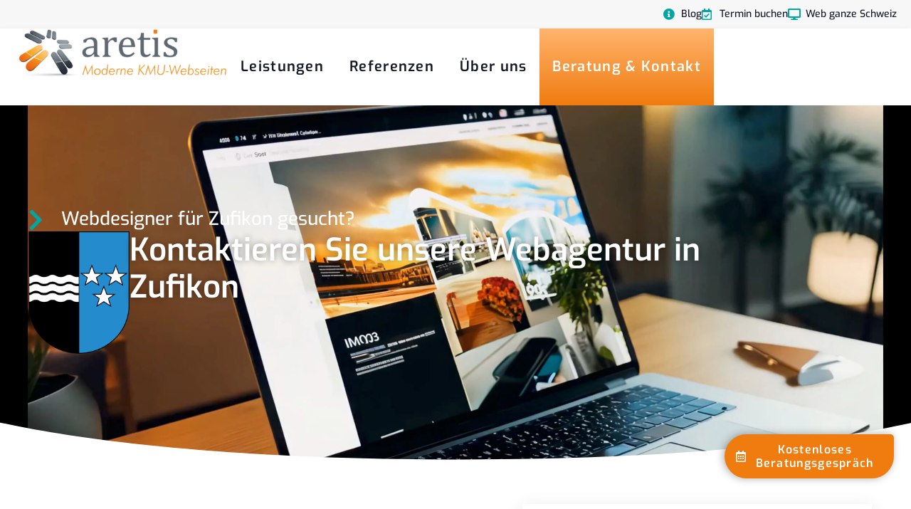

--- FILE ---
content_type: text/html; charset=UTF-8
request_url: https://www.aretis.ch/zufikon-webdesign-webdesigner-webagentur/
body_size: 72213
content:
<!doctype html>
<html lang="de-CH">
<head>
	<meta charset="UTF-8">
	<meta name="viewport" content="width=device-width, initial-scale=1">
	<link rel="profile" href="https://gmpg.org/xfn/11">
	<title>Webagentur für Zufikon - neues Webdesign gewünscht?</title><style id="rocket-critical-css">.fluentform-widget-wrapper.hide-fluent-form-labels .ff-el-input--label{display:none!important}#g-review.hide_date .time{display:none!important}#g-review:not(.badge) .g-review .gr-inner-header p br{display:none}#g-review:not(.badge) .g-review .gr-stars .time{vertical-align:middle;font-weight:400;font-size:14px;line-height:17px;font-family:inherit;letter-spacing:0;color:rgba(0,0,0,.3019607843)}@supports not selector(::-webkit-scrollbar){#g-review:not(.badge) .g-review *{scrollbar-width:thin;scrollbar-color:#b7b7b7 #e5e5e5}}#g-review.layout_style-1 .g-review .gr-inner-header .gr-stars .time{-ms-flex-preferred-size:100%;flex-basis:100%}:root{--swiper-theme-color:#007aff}:host{position:relative;display:block;margin-left:auto;margin-right:auto;z-index:1}:root{--swiper-navigation-size:44px}html{line-height:1.15;-webkit-text-size-adjust:100%}*,:after,:before{box-sizing:border-box}body{background-color:#fff;color:#333;font-family:-apple-system,BlinkMacSystemFont,Segoe UI,Roboto,Helvetica Neue,Arial,Noto Sans,sans-serif,Apple Color Emoji,Segoe UI Emoji,Segoe UI Symbol,Noto Color Emoji;font-size:1rem;font-weight:400;line-height:1.5;margin:0;-webkit-font-smoothing:antialiased;-moz-osx-font-smoothing:grayscale}h1,h2,h3{color:inherit;font-family:inherit;font-weight:500;line-height:1.2;margin-block-end:1rem;margin-block-start:.5rem}h1{font-size:2.5rem}h2{font-size:2rem}h3{font-size:1.75rem}p{margin-block-end:.9rem;margin-block-start:0}a{background-color:transparent;color:#c36;text-decoration:none}img{border-style:none;height:auto;max-width:100%}label{display:inline-block;line-height:1;vertical-align:middle}button,input{font-family:inherit;font-size:1rem;line-height:1.5;margin:0}button,input{overflow:visible}button{text-transform:none}button{-webkit-appearance:button;width:auto}button{background-color:transparent;border:1px solid #c36;border-radius:3px;color:#c36;display:inline-block;font-size:1rem;font-weight:400;padding:.5rem 1rem;text-align:center;white-space:nowrap}::-webkit-file-upload-button{-webkit-appearance:button;font:inherit}li,ul{background:transparent;border:0;font-size:100%;margin-block-end:0;margin-block-start:0;outline:0;vertical-align:baseline}.screen-reader-text{clip:rect(1px,1px,1px,1px);height:1px;overflow:hidden;position:absolute!important;width:1px;word-wrap:normal!important}:root{--direction-multiplier:1}.screen-reader-text{height:1px;margin:-1px;overflow:hidden;padding:0;position:absolute;top:-10000em;width:1px;clip:rect(0,0,0,0);border:0}.elementor *,.elementor :after,.elementor :before{box-sizing:border-box}.elementor a{box-shadow:none;text-decoration:none}.elementor img{border:none;border-radius:0;box-shadow:none;height:auto;max-width:100%}.elementor video{border:none;line-height:1;margin:0;max-width:100%;width:100%}.elementor .elementor-background-video-container{direction:ltr;inset:0;overflow:hidden;position:absolute;z-index:0}.elementor .elementor-background-video-hosted{inset-block-start:50%;inset-inline-start:50%;position:absolute;transform:translate(-50%,-50%)}.elementor .elementor-background-video-hosted{-o-object-fit:cover;object-fit:cover}.e-con>.elementor-element.elementor-fixed{position:fixed}.elementor-element.elementor-fixed{z-index:1}.elementor-element{--flex-direction:initial;--flex-wrap:initial;--justify-content:initial;--align-items:initial;--align-content:initial;--gap:initial;--flex-basis:initial;--flex-grow:initial;--flex-shrink:initial;--order:initial;--align-self:initial;align-self:var(--align-self);flex-basis:var(--flex-basis);flex-grow:var(--flex-grow);flex-shrink:var(--flex-shrink);order:var(--order)}.elementor-invisible{visibility:hidden}:root{--page-title-display:block}.elementor-widget{position:relative}.elementor-widget:not(:last-child){margin-block-end:var(--kit-widget-spacing,20px)}.elementor-widget:not(:last-child).elementor-widget__width-initial{margin-block-end:0}@media (prefers-reduced-motion:no-preference){html{scroll-behavior:smooth}}.e-con{--border-radius:0;--border-top-width:0px;--border-right-width:0px;--border-bottom-width:0px;--border-left-width:0px;--border-style:initial;--border-color:initial;--container-widget-width:100%;--container-widget-height:initial;--container-widget-flex-grow:0;--container-widget-align-self:initial;--content-width:min(100%,var(--container-max-width,1140px));--width:100%;--min-height:initial;--height:auto;--text-align:initial;--margin-top:0px;--margin-right:0px;--margin-bottom:0px;--margin-left:0px;--padding-top:var(--container-default-padding-top,10px);--padding-right:var(--container-default-padding-right,10px);--padding-bottom:var(--container-default-padding-bottom,10px);--padding-left:var(--container-default-padding-left,10px);--position:relative;--z-index:revert;--overflow:visible;--gap:var(--widgets-spacing,20px);--row-gap:var(--widgets-spacing-row,20px);--column-gap:var(--widgets-spacing-column,20px);--overlay-mix-blend-mode:initial;--overlay-opacity:1;--e-con-grid-template-columns:repeat(3,1fr);--e-con-grid-template-rows:repeat(2,1fr);border-radius:var(--border-radius);height:var(--height);min-height:var(--min-height);min-width:0;overflow:var(--overflow);position:var(--position);width:var(--width);z-index:var(--z-index);--flex-wrap-mobile:wrap}.e-con{--margin-block-start:var(--margin-top);--margin-block-end:var(--margin-bottom);--margin-inline-start:var(--margin-left);--margin-inline-end:var(--margin-right);--padding-inline-start:var(--padding-left);--padding-inline-end:var(--padding-right);--padding-block-start:var(--padding-top);--padding-block-end:var(--padding-bottom);--border-block-start-width:var(--border-top-width);--border-block-end-width:var(--border-bottom-width);--border-inline-start-width:var(--border-left-width);--border-inline-end-width:var(--border-right-width)}.e-con{margin-block-end:var(--margin-block-end);margin-block-start:var(--margin-block-start);margin-inline-end:var(--margin-inline-end);margin-inline-start:var(--margin-inline-start);padding-inline-end:var(--padding-inline-end);padding-inline-start:var(--padding-inline-start)}.e-con.e-flex{--flex-direction:column;--flex-basis:auto;--flex-grow:0;--flex-shrink:1;flex:var(--flex-grow) var(--flex-shrink) var(--flex-basis)}.e-con-full,.e-con>.e-con-inner{padding-block-end:var(--padding-block-end);padding-block-start:var(--padding-block-start);text-align:var(--text-align)}.e-con-full.e-flex,.e-con.e-flex>.e-con-inner{flex-direction:var(--flex-direction)}.e-con,.e-con>.e-con-inner{display:var(--display)}.e-con-boxed.e-flex{align-content:normal;align-items:normal;flex-direction:column;flex-wrap:nowrap;justify-content:normal}.e-con-boxed{gap:initial;text-align:initial}.e-con.e-flex>.e-con-inner{align-content:var(--align-content);align-items:var(--align-items);align-self:auto;flex-basis:auto;flex-grow:1;flex-shrink:1;flex-wrap:var(--flex-wrap);justify-content:var(--justify-content)}.e-con>.e-con-inner{gap:var(--row-gap) var(--column-gap);height:100%;margin:0 auto;max-width:var(--content-width);padding-inline-end:0;padding-inline-start:0;width:100%}.e-con .elementor-widget.elementor-widget{margin-block-end:0}.e-con:before{border-block-end-width:var(--border-block-end-width);border-block-start-width:var(--border-block-start-width);border-color:var(--border-color);border-inline-end-width:var(--border-inline-end-width);border-inline-start-width:var(--border-inline-start-width);border-radius:var(--border-radius);border-style:var(--border-style);content:var(--background-overlay);display:block;height:max(100% + var(--border-top-width) + var(--border-bottom-width),100%);left:calc(0px - var(--border-left-width));mix-blend-mode:var(--overlay-mix-blend-mode);opacity:var(--overlay-opacity);position:absolute;top:calc(0px - var(--border-top-width));width:max(100% + var(--border-left-width) + var(--border-right-width),100%)}.e-con .elementor-widget{min-width:0}.e-con>.e-con-inner>.elementor-widget>.elementor-widget-container,.e-con>.elementor-widget>.elementor-widget-container{height:100%}.e-con.e-con>.e-con-inner>.elementor-widget,.elementor.elementor .e-con>.elementor-widget{max-width:100%}.e-con .elementor-widget:not(:last-child){--kit-widget-spacing:0px}@media (max-width:767px){.e-con.e-flex{--width:100%;--flex-wrap:var(--flex-wrap-mobile)}}.elementor-heading-title{line-height:1;margin:0;padding:0}.elementor-button{background-color:#69727d;border-radius:3px;color:#fff;display:inline-block;fill:#fff;font-size:15px;line-height:1;padding:12px 24px;text-align:center}.elementor-button:visited{color:#fff}.elementor-button-content-wrapper{display:flex;flex-direction:row;gap:5px;justify-content:center}.elementor-button-icon{align-items:center;display:flex}.elementor-button-text{display:inline-block}.elementor-button span{text-decoration:inherit}.elementor-icon{color:#69727d;display:inline-block;font-size:50px;line-height:1;text-align:center}.elementor-icon i,.elementor-icon svg{display:block;height:1em;position:relative;width:1em}.elementor-icon i:before,.elementor-icon svg:before{left:50%;position:absolute;transform:translateX(-50%)}@media (max-width:767px){.elementor .elementor-hidden-mobile{display:none}}@media (min-width:768px) and (max-width:1024px){.elementor .elementor-hidden-tablet{display:none}}@media (min-width:1025px) and (max-width:1400px){.elementor .elementor-hidden-laptop{display:none}}@media (min-width:1401px) and (max-width:99999px){.elementor .elementor-hidden-desktop{display:none}}.elementor-widget.elementor-icon-list--layout-inline .elementor-widget-container{overflow:hidden}.elementor-widget .elementor-icon-list-items.elementor-inline-items{display:flex;flex-wrap:wrap;margin-inline:-8px}.elementor-widget .elementor-icon-list-items.elementor-inline-items .elementor-inline-item{word-break:break-word}.elementor-widget .elementor-icon-list-items.elementor-inline-items .elementor-icon-list-item{margin-inline:8px}.elementor-widget .elementor-icon-list-items.elementor-inline-items .elementor-icon-list-item:after{border-width:0;border-inline-start-width:1px;border-style:solid;height:100%;inset-inline-end:-8px;inset-inline-start:auto;position:relative;width:auto}.elementor-widget .elementor-icon-list-items{list-style-type:none;margin:0;padding:0}.elementor-widget .elementor-icon-list-item{margin:0;padding:0;position:relative}.elementor-widget .elementor-icon-list-item:after{inset-block-end:0;position:absolute;width:100%}.elementor-widget .elementor-icon-list-item,.elementor-widget .elementor-icon-list-item a{align-items:var(--icon-vertical-align,center);display:flex;font-size:inherit}.elementor-widget .elementor-icon-list-icon+.elementor-icon-list-text{align-self:center;padding-inline-start:5px}.elementor-widget .elementor-icon-list-icon{display:flex;inset-block-start:var(--icon-vertical-offset,initial);position:relative}.elementor-widget .elementor-icon-list-icon i{font-size:var(--e-icon-list-icon-size);width:1.25em}.elementor-widget.elementor-widget-icon-list .elementor-icon-list-icon{text-align:var(--e-icon-list-icon-align)}.elementor-widget.elementor-list-item-link-full_width a{width:100%}.elementor-widget.elementor-align-start .elementor-icon-list-item{justify-content:start;text-align:start}.elementor-widget:not(.elementor-align-end) .elementor-icon-list-item:after{inset-inline-start:0}.elementor-widget:not(.elementor-align-start) .elementor-icon-list-item:after{inset-inline-end:0}@media (min-width:-1){.elementor-widget:not(.elementor-widescreen-align-end) .elementor-icon-list-item:after{inset-inline-start:0}.elementor-widget:not(.elementor-widescreen-align-start) .elementor-icon-list-item:after{inset-inline-end:0}}@media (max-width:1400px){.elementor-widget:not(.elementor-laptop-align-end) .elementor-icon-list-item:after{inset-inline-start:0}.elementor-widget:not(.elementor-laptop-align-start) .elementor-icon-list-item:after{inset-inline-end:0}}@media (max-width:-1){.elementor-widget:not(.elementor-tablet_extra-align-end) .elementor-icon-list-item:after{inset-inline-start:0}.elementor-widget:not(.elementor-tablet_extra-align-start) .elementor-icon-list-item:after{inset-inline-end:0}}@media (max-width:1024px){.elementor-widget:not(.elementor-tablet-align-end) .elementor-icon-list-item:after{inset-inline-start:0}.elementor-widget:not(.elementor-tablet-align-start) .elementor-icon-list-item:after{inset-inline-end:0}}@media (max-width:-1){.elementor-widget:not(.elementor-mobile_extra-align-end) .elementor-icon-list-item:after{inset-inline-start:0}.elementor-widget:not(.elementor-mobile_extra-align-start) .elementor-icon-list-item:after{inset-inline-end:0}}@media (max-width:767px){.elementor-widget:not(.elementor-mobile-align-end) .elementor-icon-list-item:after{inset-inline-start:0}.elementor-widget:not(.elementor-mobile-align-start) .elementor-icon-list-item:after{inset-inline-end:0}}.elementor .elementor-element ul.elementor-icon-list-items{padding:0}.elementor-widget-image{text-align:center}.elementor-widget-image a{display:inline-block}.elementor-widget-image img{display:inline-block;vertical-align:middle}.elementor-widget-n-menu{--n-menu-direction:column;--n-menu-wrapper-display:flex;--n-menu-heading-justify-content:initial;--n-menu-title-color-normal:#1f2124;--n-menu-title-color-active:#58d0f5;--n-menu-icon-color:var(--n-menu-title-color-normal);--n-menu-icon-color-active:var(--n-menu-title-color-active);--n-menu-icon-color-hover:var(--n-menu-title-color-hover);--n-menu-title-normal-color-dropdown:var(--n-menu-title-color-normal);--n-menu-title-active-color-dropdown:var(--n-menu-title-color-active);--n-menu-title-hover-color-fallback:#1f2124;--n-menu-title-font-size:1rem;--n-menu-title-justify-content:initial;--n-menu-title-flex-grow:initial;--n-menu-title-justify-content-mobile:initial;--n-menu-title-space-between:0px;--n-menu-title-distance-from-content:0px;--n-menu-title-color-hover:#1f2124;--n-menu-title-padding:0.5rem 1rem;--n-menu-title-line-height:1.5;--n-menu-title-order:initial;--n-menu-title-direction:initial;--n-menu-title-align-items:center;--n-menu-toggle-align:center;--n-menu-toggle-icon-wrapper-animation-duration:500ms;--n-menu-toggle-icon-hover-duration:500ms;--n-menu-toggle-icon-size:20px;--n-menu-toggle-icon-color:#1f2124;--n-menu-toggle-icon-color-hover:var(--n-menu-toggle-icon-color);--n-menu-toggle-icon-color-active:var(--n-menu-toggle-icon-color);--n-menu-toggle-icon-border-radius:initial;--n-menu-toggle-icon-padding:initial;--n-menu-toggle-icon-distance-from-dropdown:0px;--n-menu-icon-align-items:center;--n-menu-icon-order:initial;--n-menu-icon-gap:5px;--n-menu-dropdown-icon-gap:5px;--n-menu-dropdown-indicator-size:initial;--n-menu-dropdown-indicator-rotate:initial;--n-menu-dropdown-indicator-space:initial;--n-menu-dropdown-indicator-color-normal:initial;--n-menu-dropdown-indicator-color-hover:initial;--n-menu-dropdown-indicator-color-active:initial;--n-menu-dropdown-content-max-width:initial;--n-menu-dropdown-content-box-border-color:#fff;--n-menu-dropdown-content-box-border-inline-start-width:medium;--n-menu-dropdown-content-box-border-block-end-width:medium;--n-menu-dropdown-content-box-border-block-start-width:medium;--n-menu-dropdown-content-box-border-inline-end-width:medium;--n-menu-dropdown-content-box-border-style:none;--n-menu-dropdown-headings-height:0px;--n-menu-divider-border-width:var(--n-menu-divider-width,2px);--n-menu-open-animation-duration:500ms;--n-menu-heading-overflow-x:initial;--n-menu-heading-wrap:wrap;--stretch-width:100%;--stretch-left:initial;--stretch-right:initial}.elementor-widget-n-menu .e-n-menu{display:flex;flex-direction:column;position:relative}.elementor-widget-n-menu .e-n-menu-wrapper{display:var(--n-menu-wrapper-display);flex-direction:column}.elementor-widget-n-menu .e-n-menu-heading{display:flex;flex-direction:row;flex-wrap:var(--n-menu-heading-wrap);justify-content:var(--n-menu-heading-justify-content);margin:initial;overflow-x:var(--n-menu-heading-overflow-x);padding:initial;row-gap:var(--n-menu-title-space-between);-ms-overflow-style:none;scrollbar-width:none}.elementor-widget-n-menu .e-n-menu-heading::-webkit-scrollbar{display:none}.elementor-widget-n-menu .e-n-menu-item{display:flex;list-style:none;margin-block:initial;padding-block:initial}.elementor-widget-n-menu .e-n-menu-item .e-n-menu-title{position:relative}.elementor-widget-n-menu .e-n-menu-item:not(:last-of-type) .e-n-menu-title:after{align-self:center;border-color:var(--n-menu-divider-color,#000);border-inline-start-style:var(--n-menu-divider-style,solid);border-inline-start-width:var(--n-menu-divider-border-width);content:var(--n-menu-divider-content,none);height:var(--n-menu-divider-height,35%);inset-inline-end:calc(var(--n-menu-title-space-between) / 2 * -1 - var(--n-menu-divider-border-width) / 2);position:absolute}.elementor-widget-n-menu .e-n-menu-title{align-items:center;border:#fff;color:var(--n-menu-title-color-normal);display:flex;flex-direction:row;flex-grow:var(--n-menu-title-flex-grow);font-weight:500;gap:var(--n-menu-dropdown-indicator-space);justify-content:var(--n-menu-title-justify-content);margin:initial;padding:var(--n-menu-title-padding);white-space:nowrap}.elementor-widget-n-menu .e-n-menu-title-container{align-items:var(--n-menu-title-align-items);align-self:var(--n-menu-icon-align-items);display:flex;flex-direction:var(--n-menu-title-direction);gap:var(--n-menu-icon-gap);justify-content:var(--n-menu-title-justify-content)}.elementor-widget-n-menu .e-n-menu-title-text{align-items:center;display:flex;font-size:var(--n-menu-title-font-size);line-height:var(--n-menu-title-line-height)}.elementor-widget-n-menu .e-n-menu-title:not(.e-current):not(:hover) .e-n-menu-title-container .e-n-menu-title-text{color:var(--n-menu-title-color-normal)}.elementor-widget-n-menu .e-n-menu-toggle{align-self:var(--n-menu-toggle-align);background-color:initial;border:initial;color:inherit;display:none;padding:initial;position:relative;z-index:1000}.elementor-widget-n-menu .e-n-menu-toggle i{color:var(--n-menu-toggle-icon-color);font-size:var(--n-menu-toggle-icon-size)}.elementor-widget-n-menu .e-n-menu-toggle span{align-items:center;border-radius:var(--n-menu-toggle-icon-border-radius);display:flex;justify-content:center;padding:var(--n-menu-toggle-icon-padding);text-align:center}.elementor-widget-n-menu .e-n-menu-toggle span.e-close{height:100%;inset:0;opacity:0;position:absolute;width:100%}.elementor-widget-n-menu .e-n-menu:not([data-layout=dropdown]) .e-n-menu-item:not(:last-child){margin-inline-end:var(--n-menu-title-space-between)}@media (max-width:1024px){.elementor.elementor .elementor-widget-n-menu.e-n-menu-tablet{--n-menu-wrapper-display:none}.elementor.elementor .elementor-widget-n-menu.e-n-menu-tablet .e-n-menu-toggle{display:flex}}.e-con>.elementor-widget-n-menu{--flex-grow:var(--container-widget-flex-grow)}.elementor-widget-heading .elementor-heading-title[class*=elementor-size-]>a{color:inherit;font-size:inherit;line-height:inherit}.elementor-shape{direction:ltr;left:0;line-height:0;overflow:hidden;position:absolute;width:100%}.elementor-shape-bottom{bottom:-1px}.elementor-shape svg{display:block;left:50%;position:relative;transform:translateX(-50%);width:calc(100% + 1.3px)}.elementor-shape .elementor-shape-fill{fill:#fff;transform:rotateY(0deg);transform-origin:center}.elementor-widget-divider{--divider-border-style:none;--divider-border-width:1px;--divider-color:#0c0d0e;--divider-icon-size:20px;--divider-element-spacing:10px;--divider-pattern-height:24px;--divider-pattern-size:20px;--divider-pattern-url:none;--divider-pattern-repeat:repeat-x}.elementor-widget-divider .elementor-divider{display:flex}.elementor-widget-divider .elementor-divider-separator{direction:ltr;display:flex;margin:0}.elementor-widget-divider:not(.elementor-widget-divider--view-line_text):not(.elementor-widget-divider--view-line_icon) .elementor-divider-separator{border-block-start:var(--divider-border-width) var(--divider-border-style) var(--divider-color)}.e-con-inner>.elementor-widget-divider{width:var(--container-widget-width,100%);--flex-grow:var( --container-widget-flex-grow )}:root{--swiper-theme-color:#007aff}:root{--swiper-navigation-size:44px}.elementor-element{--swiper-theme-color:#000;--swiper-navigation-size:44px;--swiper-pagination-bullet-size:6px;--swiper-pagination-bullet-horizontal-gap:6px}.elementor-widget-icon-box .elementor-icon-box-wrapper{display:flex;flex-direction:column;text-align:center}.elementor-widget-icon-box .elementor-icon-box-icon{display:inline-block;flex:0 0 auto;line-height:0}.elementor-widget-icon-box .elementor-icon-box-content{flex-grow:1;width:100%}.elementor-widget-icon-box .elementor-icon-box-description{margin:0}.elementor-widget-icon-box.elementor-position-inline-start .elementor-icon-box-wrapper{flex-direction:row;text-align:start}@media (max-width:767px){.elementor-widget-icon-box.elementor-mobile-position-block-start .elementor-icon-box-wrapper{align-items:unset!important;flex-direction:column;text-align:center}}.e-con{--container-widget-width:100%}.e-loop-item *{word-break:break-word}[data-elementor-type=popup]:not(.elementor-edit-area){display:none}@font-face{font-display:swap;font-family:eicons;src:url(https://www.aretis.ch/wp-content/plugins/elementor/assets/lib/eicons/fonts/eicons.eot?5.45.0);src:url(https://www.aretis.ch/wp-content/plugins/elementor/assets/lib/eicons/fonts/eicons.eot?5.45.0#iefix) format("embedded-opentype"),url(https://www.aretis.ch/wp-content/plugins/elementor/assets/lib/eicons/fonts/eicons.woff2?5.45.0) format("woff2"),url(https://www.aretis.ch/wp-content/plugins/elementor/assets/lib/eicons/fonts/eicons.woff?5.45.0) format("woff"),url(https://www.aretis.ch/wp-content/plugins/elementor/assets/lib/eicons/fonts/eicons.ttf?5.45.0) format("truetype"),url(https://www.aretis.ch/wp-content/plugins/elementor/assets/lib/eicons/fonts/eicons.svg?5.45.0#eicon) format("svg");font-weight:400;font-style:normal}[class^=eicon]{display:inline-block;font-family:eicons;font-size:inherit;font-weight:400;font-style:normal;font-variant:normal;line-height:1;text-rendering:auto;-webkit-font-smoothing:antialiased;-moz-osx-font-smoothing:grayscale}.eicon-menu-bar:before{content:"\e816"}.eicon-close:before{content:"\e87f"}.elementor-kit-78{--e-global-color-primary:#131826;--e-global-color-secondary:#00A6A6;--e-global-color-text:#595562;--e-global-color-accent:#F07B0F;--e-global-color-cccc4ad:#FFFFFF;--e-global-color-7482b76:#D7D7D7;--e-global-color-723681b:#F7F7F7;--e-global-color-af1e197:#EAEAEA;--e-global-color-be69cdc:#C8CC4C;--e-global-typography-accent-font-family:"Montserrat";--e-global-typography-accent-font-size:12px;--e-global-typography-accent-font-weight:600;--e-global-typography-accent-text-transform:uppercase;--e-global-typography-accent-font-style:normal;--e-global-typography-accent-text-decoration:none;--e-global-typography-accent-line-height:1em;--e-global-typography-accent-letter-spacing:1.3px;--e-global-typography-2e8a293-font-size:29px;--e-global-typography-2e8a293-font-weight:600;--e-global-typography-2e8a293-line-height:1.2em;--e-global-typography-a493ead-font-family:"Montserrat";--e-global-typography-a493ead-font-size:16px;--e-global-typography-a493ead-font-weight:500;--e-global-typography-a493ead-line-height:1.2em;--e-global-typography-a7fd7f5-font-family:"Montserrat";--e-global-typography-a7fd7f5-font-size:14px;--e-global-typography-a7fd7f5-font-weight:600;--e-global-typography-a7fd7f5-text-transform:uppercase;--e-global-typography-a7fd7f5-font-style:normal;--e-global-typography-a7fd7f5-text-decoration:none;--e-global-typography-a7fd7f5-line-height:1em;--e-global-typography-a7fd7f5-letter-spacing:1.3px;--e-global-typography-01509d9-font-family:"Heebo";--e-global-typography-01509d9-font-size:22px;--e-global-typography-01509d9-font-weight:600;--e-global-typography-01509d9-text-transform:capitalize;--e-global-typography-01509d9-font-style:normal;--e-global-typography-01509d9-text-decoration:none;--e-global-typography-01509d9-line-height:1.5em;--e-global-typography-c89b7aa-font-family:"Heebo";--e-global-typography-c89b7aa-font-size:22px;--e-global-typography-c89b7aa-font-weight:300;--e-global-typography-c89b7aa-font-style:italic;--e-global-typography-c89b7aa-line-height:1.5em;--e-global-typography-b3ef8b9-font-family:"Oswald";--e-global-typography-b3ef8b9-font-size:36px;--e-global-typography-b3ef8b9-font-weight:600;--e-global-typography-b3ef8b9-line-height:1.5em;--e-global-typography-89ea442-font-family:"Heebo";--e-global-typography-89ea442-font-size:14px;--e-global-typography-89ea442-font-weight:300;--e-global-typography-89ea442-line-height:1.5em;--e-global-typography-cb85498-font-family:"Italianno";--e-global-typography-cb85498-font-size:44px;--e-global-typography-cb85498-font-weight:500;--e-global-typography-cb85498-text-transform:none;--e-global-typography-cb85498-font-style:normal;--e-global-typography-cb85498-text-decoration:none;--e-global-typography-cb85498-line-height:1em;--e-global-typography-267ab7e-font-family:"Montserrat";--e-global-typography-267ab7e-font-size:20px;--e-global-typography-267ab7e-font-weight:600;--e-global-typography-267ab7e-line-height:1.2em;--e-global-typography-11e52e6-font-family:"Oswald";--e-global-typography-11e52e6-font-size:156px;--e-global-typography-11e52e6-font-weight:600;--e-global-typography-11e52e6-line-height:1em;--e-global-typography-11e52e6-letter-spacing:1.5px;--e-global-typography-922a82c-font-family:"Oswald";--e-global-typography-922a82c-font-size:20px;--e-global-typography-922a82c-font-weight:500;--e-global-typography-922a82c-text-transform:none;--e-global-typography-922a82c-line-height:0.6em;--e-global-typography-922a82c-letter-spacing:0px;--e-global-typography-7958c59-font-family:"Montserrat";--e-global-typography-7958c59-font-size:22px;--e-global-typography-7958c59-font-weight:700;--e-global-typography-7958c59-text-transform:none;--e-global-typography-7958c59-font-style:normal;--e-global-typography-7958c59-text-decoration:none;--e-global-typography-7958c59-line-height:1.2em;--e-global-typography-7958c59-letter-spacing:0px;--e-global-typography-86ab32d-font-family:"Montserrat";--e-global-typography-86ab32d-font-size:36px;--e-global-typography-86ab32d-font-weight:600;--e-global-typography-86ab32d-text-transform:none;--e-global-typography-86ab32d-font-style:normal;--e-global-typography-86ab32d-text-decoration:none;--e-global-typography-86ab32d-line-height:1.2em;--e-global-typography-b4e9b68-font-family:"Montserrat";--e-global-typography-b4e9b68-font-size:44px;--e-global-typography-b4e9b68-font-weight:600;--e-global-typography-b4e9b68-text-transform:none;--e-global-typography-b4e9b68-font-style:normal;--e-global-typography-b4e9b68-text-decoration:none;--e-global-typography-b4e9b68-line-height:1.2em;background-color:var(--e-global-color-cccc4ad);color:var(--e-global-color-text);font-family:"Exo",Sans-serif;font-size:17px;font-weight:400;line-height:1.5em}.elementor-kit-78 button,.elementor-kit-78 .elementor-button{background-color:var(--e-global-color-accent);font-size:19px;font-weight:600;text-transform:none;font-style:normal;text-decoration:none;line-height:1em;letter-spacing:1.3px;color:var(--e-global-color-cccc4ad);border-style:solid;border-width:0px 0px 0px 0px;border-radius:4px 4px 4px 4px;padding:20px 40px 20px 40px}.elementor-kit-78 a{color:var(--e-global-color-secondary)}.elementor-kit-78 h1{color:#131826;font-family:"Exo",Sans-serif;font-size:60px;font-weight:600;text-transform:none;font-style:normal;text-decoration:none;line-height:1.1em;letter-spacing:0px}.elementor-kit-78 h2{color:var(--e-global-color-primary);font-family:"Exo",Sans-serif;font-size:44px;font-weight:600;text-transform:none;font-style:normal;text-decoration:none;line-height:1.1em;letter-spacing:0px}.elementor-kit-78 h3{color:var(--e-global-color-primary);font-family:"Exo",Sans-serif;font-size:29px;font-weight:600;text-transform:none;font-style:normal;text-decoration:none;line-height:1.2em;letter-spacing:0px}.elementor-kit-78 label{color:var(--e-global-color-primary);font-family:"Exo",Sans-serif;font-size:16px;font-weight:500;line-height:2.6em}.elementor-kit-78 input:not([type="button"]):not([type="submit"]){line-height:var(--e-global-typography-text-line-height);color:var(--e-global-color-text);border-style:solid;border-width:1px 1px 1px 1px;border-color:#EAEAEA;border-radius:0px 0px 0px 0px}.e-con{--container-max-width:1140px}.elementor-widget:not(:last-child){margin-block-end:20px}.elementor-element{--widgets-spacing:20px 20px;--widgets-spacing-row:20px;--widgets-spacing-column:20px}@media (max-width:1400px){.elementor-kit-78{font-size:16px}.elementor-kit-78 h1{font-size:50px}.elementor-kit-78 h2{font-size:40px;line-height:1em}.elementor-kit-78 h3{line-height:1.1em}.elementor-kit-78 button,.elementor-kit-78 .elementor-button{font-size:15px}.elementor-kit-78 input:not([type="button"]):not([type="submit"]){line-height:var(--e-global-typography-text-line-height)}}@media (max-width:1024px){.elementor-kit-78{--e-global-typography-primary-line-height:1.1em}.elementor-kit-78 h1{font-size:51px;line-height:1.1em}.elementor-kit-78 button,.elementor-kit-78 .elementor-button{font-size:16px}.elementor-kit-78 input:not([type="button"]):not([type="submit"]){line-height:var(--e-global-typography-text-line-height)}.e-con{--container-max-width:1024px}}@media (max-width:767px){.elementor-kit-78{--e-global-typography-primary-font-size:28px;--e-global-typography-primary-line-height:1.3em;--e-global-typography-2e8a293-font-size:25px;--e-global-typography-e9ec1a7-font-size:18px;--e-global-typography-a7fd7f5-font-size:14px;--e-global-typography-01509d9-font-size:20px;--e-global-typography-c89b7aa-font-size:16px;--e-global-typography-b3ef8b9-font-size:32px;--e-global-typography-cb85498-font-size:24px;--e-global-typography-267ab7e-font-size:18px;--e-global-typography-11e52e6-font-size:96px;--e-global-typography-b4e9b68-font-size:32px;font-size:16px}.elementor-kit-78 h1{font-size:28px;line-height:1.3em}.elementor-kit-78 h2{font-size:24px}.elementor-kit-78 h3{font-size:25px}.elementor-kit-78 button,.elementor-kit-78 .elementor-button{font-size:14px}.elementor-kit-78 input:not([type="button"]):not([type="submit"]){line-height:var(--e-global-typography-text-line-height)}.e-con{--container-max-width:767px}}.elementor-3584 .elementor-element.elementor-element-32b5991{--display:flex;--flex-direction:row-reverse;--container-widget-width:calc( ( 1 - var( --container-widget-flex-grow ) ) * 100% );--container-widget-height:100%;--container-widget-flex-grow:1;--container-widget-align-self:stretch;--flex-wrap-mobile:wrap-reverse;--align-items:center;--padding-top:0px;--padding-bottom:0px;--padding-left:60px;--padding-right:60px}.elementor-3584 .elementor-element.elementor-element-32b5991:not(.elementor-motion-effects-element-type-background){background-color:var(--e-global-color-723681b)}.elementor-3584 .elementor-element.elementor-element-76d7c56>.elementor-widget-container{padding:8px 0px 8px 0px}.elementor-3584 .elementor-element.elementor-element-76d7c56 .elementor-icon-list-items.elementor-inline-items .elementor-icon-list-item{margin-inline:calc(30px/2)}.elementor-3584 .elementor-element.elementor-element-76d7c56 .elementor-icon-list-items.elementor-inline-items{margin-inline:calc(-30px/2)}.elementor-3584 .elementor-element.elementor-element-76d7c56 .elementor-icon-list-items.elementor-inline-items .elementor-icon-list-item:after{inset-inline-end:calc(-30px/2)}.elementor-3584 .elementor-element.elementor-element-76d7c56 .elementor-icon-list-icon i{color:var(--e-global-color-secondary)}.elementor-3584 .elementor-element.elementor-element-76d7c56{--e-icon-list-icon-size:16px;--icon-vertical-offset:0px}.elementor-3584 .elementor-element.elementor-element-76d7c56 .elementor-icon-list-icon{padding-inline-end:0px}.elementor-3584 .elementor-element.elementor-element-76d7c56 .elementor-icon-list-item>a{font-size:14px;font-weight:500;word-spacing:0px}.elementor-3584 .elementor-element.elementor-element-76d7c56 .elementor-icon-list-text{color:var(--e-global-color-primary)}.elementor-3584 .elementor-element.elementor-element-7ee3c62{--display:flex;--flex-direction:row;--container-widget-width:calc( ( 1 - var( --container-widget-flex-grow ) ) * 100% );--container-widget-height:100%;--container-widget-flex-grow:1;--container-widget-align-self:stretch;--flex-wrap-mobile:wrap;--justify-content:space-between;--align-items:center;--gap:0px 0px;--row-gap:0px;--column-gap:0px;--margin-top:0px;--margin-bottom:0px;--margin-left:0px;--margin-right:0px;--padding-top:0px;--padding-bottom:0px;--padding-left:60px;--padding-right:60px}.elementor-3584 .elementor-element.elementor-element-7ee3c62:not(.elementor-motion-effects-element-type-background){background-color:#FFFFFFE6}.elementor-3584 .elementor-element.elementor-element-387720d{--display:flex;--flex-direction:column;--container-widget-width:100%;--container-widget-height:initial;--container-widget-flex-grow:0;--container-widget-align-self:initial;--flex-wrap-mobile:wrap;--padding-top:0px;--padding-bottom:0px;--padding-left:0px;--padding-right:0px}.elementor-3584 .elementor-element.elementor-element-387720d.e-con{--flex-grow:0;--flex-shrink:0}.elementor-3584 .elementor-element.elementor-element-30278f1{text-align:start}.elementor-3584 .elementor-element.elementor-element-30278f1 img{width:100%}.elementor-3584 .elementor-element.elementor-element-c79f090{--display:flex;--flex-direction:row;--container-widget-width:initial;--container-widget-height:100%;--container-widget-flex-grow:1;--container-widget-align-self:stretch;--flex-wrap-mobile:wrap;--justify-content:flex-end;--padding-top:0px;--padding-bottom:0px;--padding-left:0px;--padding-right:0px}.elementor-3584 .elementor-element.elementor-element-c79f090.e-con{--flex-grow:1;--flex-shrink:0}.elementor-3584 .elementor-element.elementor-element-0f956ce{--n-menu-dropdown-content-max-width:initial;--n-menu-heading-justify-content:flex-end;--n-menu-title-flex-grow:initial;--n-menu-title-justify-content:initial;--n-menu-title-justify-content-mobile:flex-end;--n-menu-heading-wrap:wrap;--n-menu-heading-overflow-x:initial;--n-menu-title-distance-from-content:0px;--n-menu-toggle-icon-wrapper-animation-duration:500ms;--n-menu-title-space-between:0px;--n-menu-title-font-size:22px;--n-menu-icon-size:16px;--n-menu-toggle-icon-size:20px;--n-menu-toggle-icon-hover-duration:500ms;--n-menu-toggle-icon-distance-from-dropdown:0px}.elementor-3584 .elementor-element.elementor-element-0f956ce>.elementor-widget-container>.e-n-menu>.e-n-menu-wrapper>.e-n-menu-heading>.e-n-menu-item>.e-n-menu-title,.elementor-3584 .elementor-element.elementor-element-0f956ce>.elementor-widget-container>.e-n-menu>.e-n-menu-wrapper>.e-n-menu-heading>.e-n-menu-item>.e-n-menu-title>.e-n-menu-title-container,.elementor-3584 .elementor-element.elementor-element-0f956ce>.elementor-widget-container>.e-n-menu>.e-n-menu-wrapper>.e-n-menu-heading>.e-n-menu-item>.e-n-menu-title>.e-n-menu-title-container>span{font-weight:600}.elementor-3584 .elementor-element.elementor-element-0f956ce{--n-menu-title-color-hover:var( --e-global-color-secondary );--n-menu-title-color-active:var( --e-global-color-secondary )}.elementor-3584 .elementor-element.elementor-element-1d2aee1 .elementor-icon-wrapper{text-align:center}.elementor-3584 .elementor-element.elementor-element-9f3263d{--display:flex;--flex-direction:row;--container-widget-width:calc( ( 1 - var( --container-widget-flex-grow ) ) * 100% );--container-widget-height:100%;--container-widget-flex-grow:1;--container-widget-align-self:stretch;--flex-wrap-mobile:wrap;--justify-content:space-between;--align-items:center;--gap:0px 0px;--row-gap:0px;--column-gap:0px;box-shadow:-6px 4px 10px 0px rgba(0,0,0,0.1);--margin-top:0px;--margin-bottom:0px;--margin-left:0px;--margin-right:0px;--padding-top:0px;--padding-bottom:0px;--padding-left:0200px;--padding-right:0px}.elementor-3584 .elementor-element.elementor-element-9f3263d:not(.elementor-motion-effects-element-type-background){background-color:#FFFFFFE6}.elementor-3584 .elementor-element.elementor-element-db7dfd5{--display:flex;--flex-direction:column;--container-widget-width:100%;--container-widget-height:initial;--container-widget-flex-grow:0;--container-widget-align-self:initial;--flex-wrap-mobile:wrap;--padding-top:0px;--padding-bottom:0px;--padding-left:0px;--padding-right:0px}.elementor-3584 .elementor-element.elementor-element-db7dfd5.e-con{--flex-grow:0;--flex-shrink:0}.elementor-3584 .elementor-element.elementor-element-229fe6f{text-align:start}.elementor-3584 .elementor-element.elementor-element-229fe6f img{width:100%}.elementor-3584 .elementor-element.elementor-element-e4502a3{--display:flex;--flex-direction:row;--container-widget-width:calc( ( 1 - var( --container-widget-flex-grow ) ) * 100% );--container-widget-height:100%;--container-widget-flex-grow:1;--container-widget-align-self:stretch;--flex-wrap-mobile:wrap;--justify-content:flex-end;--align-items:center;--gap:0px 0px;--row-gap:0px;--column-gap:0px;--padding-top:0px;--padding-bottom:0px;--padding-left:0px;--padding-right:0px}.elementor-3584 .elementor-element.elementor-element-e4502a3.e-con{--flex-grow:1;--flex-shrink:0}.elementor-3584 .elementor-element.elementor-element-4c96f71 .elementor-button{background-color:#FFFFFF00;font-size:22px;fill:var(--e-global-color-primary);color:var(--e-global-color-primary);border-radius:0px 0px 0px 0px;padding:43px 23px 43px 23px}.elementor-3584 .elementor-element.elementor-element-c4677de .elementor-button{background-color:#FFFFFF00;font-size:22px;fill:var(--e-global-color-primary);color:var(--e-global-color-primary);border-radius:0px 0px 0px 0px;padding:43px 23px 43px 23px}.elementor-3584 .elementor-element.elementor-element-f631914 .elementor-button{background-color:#FFFFFF00;font-size:22px;fill:var(--e-global-color-primary);color:var(--e-global-color-primary);border-radius:0px 0px 0px 0px;padding:43px 23px 43px 23px}.elementor-3584 .elementor-element.elementor-element-65f93f6 .elementor-button{background-color:transparent;font-size:22px;fill:var(--e-global-color-cccc4ad);color:var(--e-global-color-cccc4ad);background-image:linear-gradient(180deg,#FFB46E 0%,#F07B0F 100%);border-radius:0px 0px 0px 0px;padding:43px 23px 43px 23px}.elementor-3584 .elementor-element.elementor-element-1464959>.elementor-widget-container{background-color:var(--e-global-color-secondary);padding:32px 20px 32px 20px}.elementor-3584 .elementor-element.elementor-element-1464959 .elementor-icon-wrapper{text-align:center}.elementor-3584 .elementor-element.elementor-element-1464959.elementor-view-default .elementor-icon{color:var(--e-global-color-cccc4ad);border-color:var(--e-global-color-cccc4ad)}.elementor-3584 .elementor-element.elementor-element-1464959 .elementor-icon{font-size:37px}.elementor-3584 .elementor-element.elementor-element-e500f17>.elementor-widget-container{background-color:var(--e-global-color-text);padding:32px 20px 32px 20px}.elementor-3584 .elementor-element.elementor-element-e500f17 .elementor-icon-wrapper{text-align:center}.elementor-3584 .elementor-element.elementor-element-e500f17.elementor-view-default .elementor-icon{color:var(--e-global-color-cccc4ad);border-color:var(--e-global-color-cccc4ad)}.elementor-3584 .elementor-element.elementor-element-e500f17 .elementor-icon{font-size:37px}.elementor-3584 .elementor-element.elementor-element-8cc62c6 .elementor-icon-wrapper{text-align:center}.elementor-location-header:before{content:"";display:table;clear:both}@media (min-width:768px){.elementor-3584 .elementor-element.elementor-element-387720d{--width:280px}.elementor-3584 .elementor-element.elementor-element-c79f090{--width:50%}.elementor-3584 .elementor-element.elementor-element-db7dfd5{--width:300px}.elementor-3584 .elementor-element.elementor-element-e4502a3{--width:50%}}@media (max-width:1400px){.elementor-3584 .elementor-element.elementor-element-32b5991{--padding-top:0px;--padding-bottom:0px;--padding-left:20px;--padding-right:20px}.elementor-3584 .elementor-element.elementor-element-7ee3c62{--padding-top:30px;--padding-bottom:30px;--padding-left:20px;--padding-right:20px}.elementor-3584 .elementor-element.elementor-element-9f3263d{--padding-top:0px;--padding-bottom:0px;--padding-left:20px;--padding-right:0px}.elementor-3584 .elementor-element.elementor-element-4c96f71 .elementor-button{font-size:20px;padding:44px 18px 44px 18px}.elementor-3584 .elementor-element.elementor-element-c4677de .elementor-button{font-size:20px;padding:44px 18px 44px 18px}.elementor-3584 .elementor-element.elementor-element-f631914 .elementor-button{font-size:20px;padding:44px 18px 44px 18px}.elementor-3584 .elementor-element.elementor-element-65f93f6 .elementor-button{font-size:20px;padding:44px 18px 44px 18px}}@media (max-width:1024px){.elementor-3584 .elementor-element.elementor-element-7ee3c62{--padding-top:20px;--padding-bottom:20px;--padding-left:20px;--padding-right:20px}.elementor-3584 .elementor-element.elementor-element-9f3263d{--padding-top:20px;--padding-bottom:20px;--padding-left:40px;--padding-right:40px}.elementor-3584 .elementor-element.elementor-element-e4502a3{--align-items:flex-end;--container-widget-width:calc( ( 1 - var( --container-widget-flex-grow ) ) * 100% )}.elementor-3584 .elementor-element.elementor-element-8cc62c6>.elementor-widget-container{margin:0px 30px 0px 0px}.elementor-3584 .elementor-element.elementor-element-8cc62c6 .elementor-icon-wrapper{text-align:end}}@media (max-width:767px){.elementor-3584 .elementor-element.elementor-element-32b5991{--padding-top:0px;--padding-bottom:0px;--padding-left:0px;--padding-right:5px}.elementor-3584 .elementor-element.elementor-element-76d7c56 .elementor-icon-list-items.elementor-inline-items .elementor-icon-list-item{margin-inline:calc(16px/2)}.elementor-3584 .elementor-element.elementor-element-76d7c56 .elementor-icon-list-items.elementor-inline-items{margin-inline:calc(-16px/2)}.elementor-3584 .elementor-element.elementor-element-76d7c56 .elementor-icon-list-items.elementor-inline-items .elementor-icon-list-item:after{inset-inline-end:calc(-16px/2)}.elementor-3584 .elementor-element.elementor-element-7ee3c62{--padding-top:15px;--padding-bottom:15px;--padding-left:15px;--padding-right:15px}.elementor-3584 .elementor-element.elementor-element-387720d{--width:140px}.elementor-3584 .elementor-element.elementor-element-387720d.e-con{--flex-grow:0;--flex-shrink:0}.elementor-3584 .elementor-element.elementor-element-c79f090{--width:100px}.elementor-3584 .elementor-element.elementor-element-c79f090.e-con{--flex-grow:1;--flex-shrink:1}.elementor-3584 .elementor-element.elementor-element-9f3263d{--width:100%;--flex-direction:row;--container-widget-width:initial;--container-widget-height:100%;--container-widget-flex-grow:1;--container-widget-align-self:stretch;--flex-wrap-mobile:wrap;--padding-top:15px;--padding-bottom:15px;--padding-left:15px;--padding-right:15px}.elementor-3584 .elementor-element.elementor-element-db7dfd5{--width:50%}.elementor-3584 .elementor-element.elementor-element-db7dfd5.e-con{--flex-grow:0;--flex-shrink:0}.elementor-3584 .elementor-element.elementor-element-e4502a3{--width:50%;--align-items:flex-end;--container-widget-width:calc( ( 1 - var( --container-widget-flex-grow ) ) * 100% )}.elementor-3584 .elementor-element.elementor-element-e4502a3.e-con{--flex-grow:1;--flex-shrink:1}.elementor-3584 .elementor-element.elementor-element-1464959>.elementor-widget-container{padding:10px 10px 10px 10px}.elementor-3584 .elementor-element.elementor-element-1464959 .elementor-icon{font-size:20px}.elementor-3584 .elementor-element.elementor-element-e500f17>.elementor-widget-container{padding:10px 10px 10px 10px}.elementor-3584 .elementor-element.elementor-element-e500f17 .elementor-icon{font-size:20px}.elementor-3584 .elementor-element.elementor-element-8cc62c6>.elementor-widget-container{margin:0px 12px 0px 0px}.elementor-3584 .elementor-element.elementor-element-8cc62c6 .elementor-icon-wrapper{text-align:end}}.elementor-3584 .elementor-element.elementor-element-9f3263d{backdrop-filter:blur(10px)}.elementor-90 .elementor-element.elementor-element-1118745{width:var(--container-widget-width, 238px );max-width:238px;--container-widget-width:238px;--container-widget-flex-grow:0;bottom:48px;z-index:99}.elementor-90 .elementor-element.elementor-element-1118745.elementor-element{--flex-grow:0;--flex-shrink:0}body:not(.rtl) .elementor-90 .elementor-element.elementor-element-1118745{right:24px}.elementor-90 .elementor-element.elementor-element-1118745 .elementor-button-content-wrapper{flex-direction:row}.elementor-90 .elementor-element.elementor-element-1118745 .elementor-button{font-size:16px;line-height:1.2em;box-shadow:-2px 0px 12px 0px rgba(0,0,0,0.32);border-radius:55px 10px 55px 55px;padding:12px 16px 12px 16px}.elementor-location-header:before{content:"";display:table;clear:both}.elementor-8775 .elementor-element.elementor-element-7bf2add7{--display:flex;--min-height:640px;--flex-direction:row;--container-widget-width:calc( ( 1 - var( --container-widget-flex-grow ) ) * 100% );--container-widget-height:100%;--container-widget-flex-grow:1;--container-widget-align-self:stretch;--flex-wrap-mobile:wrap;--align-items:center;--gap:10px 10px;--row-gap:10px;--column-gap:10px;--overlay-opacity:0.58;--margin-top:0px;--margin-bottom:0px;--margin-left:0px;--margin-right:0px;--padding-top:180px;--padding-bottom:180px;--padding-left:100px;--padding-right:100px}.elementor-8775 .elementor-element.elementor-element-7bf2add7:not(.elementor-motion-effects-element-type-background){background-color:var(--e-global-color-cccc4ad);background:url("https://www.aretis.ch/wp-content/uploads/2025/02/landings-video_thumbnail.jpg") 50% 50%;background-size:cover}.elementor-8775 .elementor-element.elementor-element-7bf2add7::before,.elementor-8775 .elementor-element.elementor-element-7bf2add7>.e-con-inner>.elementor-background-video-container::before{background-color:transparent;--background-overlay:'';background-image:linear-gradient(247deg,#AAAAAA00 39%,#131826 65%)}.elementor-8775 .elementor-element.elementor-element-7bf2add7>.e-con-inner>.elementor-shape-bottom svg{width:calc(126% + 1.3px);height:120px}.elementor-8775 .elementor-element.elementor-element-15e17cf9{--display:flex;--margin-top:-25px;--margin-bottom:0px;--margin-left:53px;--margin-right:0px;--padding-top:60px;--padding-bottom:0px;--padding-left:0px;--padding-right:0px}.elementor-8775 .elementor-element.elementor-element-480d5423 .elementor-icon-list-icon i{color:var(--e-global-color-secondary)}.elementor-8775 .elementor-element.elementor-element-480d5423{--e-icon-list-icon-size:33px;--icon-vertical-offset:0px}.elementor-8775 .elementor-element.elementor-element-480d5423 .elementor-icon-list-icon{padding-inline-end:0px}.elementor-8775 .elementor-element.elementor-element-480d5423 .elementor-icon-list-item>.elementor-icon-list-text{font-size:26px;font-weight:500}.elementor-8775 .elementor-element.elementor-element-480d5423 .elementor-icon-list-text{color:var(--e-global-color-cccc4ad)}.elementor-8775 .elementor-element.elementor-element-1f21204c{--display:flex;--flex-direction:row;--container-widget-width:calc( ( 1 - var( --container-widget-flex-grow ) ) * 100% );--container-widget-height:100%;--container-widget-flex-grow:1;--container-widget-align-self:stretch;--flex-wrap-mobile:wrap;--align-items:center;--gap:30px 30px;--row-gap:30px;--column-gap:30px;--padding-top:0px;--padding-bottom:0px;--padding-left:0px;--padding-right:0px}.elementor-8775 .elementor-element.elementor-element-760ae1d{--display:flex;--padding-top:0px;--padding-bottom:0px;--padding-left:0px;--padding-right:0px}.elementor-8775 .elementor-element.elementor-element-33295816{text-align:start}.elementor-8775 .elementor-element.elementor-element-33295816 .elementor-heading-title{font-size:44px;font-weight:600;text-transform:none;font-style:normal;text-decoration:none;line-height:1.2em;text-shadow:0px 0px 10px rgba(0,0,0,0.4);color:var(--e-global-color-cccc4ad)}.elementor-8775 .elementor-element.elementor-element-428dbbb8{--display:flex;--flex-direction:row;--container-widget-width:calc( ( 1 - var( --container-widget-flex-grow ) ) * 100% );--container-widget-height:100%;--container-widget-flex-grow:1;--container-widget-align-self:stretch;--flex-wrap-mobile:wrap;--align-items:center;--gap:40px 60px;--row-gap:40px;--column-gap:60px;--padding-top:100px;--padding-bottom:80px;--padding-left:0px;--padding-right:0px}.elementor-8775 .elementor-element.elementor-element-51ecd3ad{--display:flex;--margin-top:0px;--margin-bottom:0px;--margin-left:0px;--margin-right:0px;--padding-top:0px;--padding-bottom:0px;--padding-left:0px;--padding-right:0px}.elementor-8775 .elementor-element.elementor-element-39d1b8d3>.elementor-widget-container{margin:0px 0px 0px 0px;padding:0px 0px 0px 20px;border-style:solid;border-width:0px 0px 0px 5px;border-color:var(--e-global-color-secondary);border-radius:0px 0px 0px 0px}.elementor-8775 .elementor-element.elementor-element-39d1b8d3{text-align:start}.elementor-8775 .elementor-element.elementor-element-39d1b8d3 .elementor-heading-title{color:var(--e-global-color-primary)}.elementor-8775 .elementor-element.elementor-element-474f9eb1{line-height:var(--e-global-typography-text-line-height);color:var(--e-global-color-text)}.elementor-8775 .elementor-element.elementor-element-ec72d51{--display:flex;box-shadow:0px 5px 25px 0px rgba(0,0,0,0.1);--margin-top:0px;--margin-bottom:0px;--margin-left:0px;--margin-right:0px;--padding-top:40px;--padding-bottom:40px;--padding-left:40px;--padding-right:40px}.elementor-8775 .elementor-element.elementor-element-ec72d51:not(.elementor-motion-effects-element-type-background){background-color:var(--e-global-color-cccc4ad)}@media (max-width:1400px){.elementor-8775 .elementor-element.elementor-element-7bf2add7{--min-height:500px;--align-items:center;--container-widget-width:calc( ( 1 - var( --container-widget-flex-grow ) ) * 100% );--padding-top:60px;--padding-bottom:60px;--padding-left:40px;--padding-right:40px}.elementor-8775 .elementor-element.elementor-element-15e17cf9{--margin-top:0px;--margin-bottom:0px;--margin-left:0px;--margin-right:0px;--padding-top:0px;--padding-bottom:0px;--padding-left:0px;--padding-right:0px}.elementor-8775 .elementor-element.elementor-element-1f21204c{--align-items:center;--container-widget-width:calc( ( 1 - var( --container-widget-flex-grow ) ) * 100% )}.elementor-8775 .elementor-element.elementor-element-428dbbb8{--gap:23px 23px;--row-gap:23px;--column-gap:23px;--padding-top:60px;--padding-bottom:60px;--padding-left:40px;--padding-right:40px}.elementor-8775 .elementor-element.elementor-element-51ecd3ad{--margin-top:0px;--margin-bottom:0px;--margin-left:0px;--margin-right:0px}.elementor-8775 .elementor-element.elementor-element-474f9eb1{line-height:var(--e-global-typography-text-line-height)}.elementor-8775 .elementor-element.elementor-element-ec72d51{--margin-top:0px;--margin-bottom:0px;--margin-left:0px;--margin-right:0px}}@media (max-width:1024px){.elementor-8775 .elementor-element.elementor-element-7bf2add7{--margin-top:0px;--margin-bottom:0px;--margin-left:0px;--margin-right:0px;--padding-top:050px;--padding-bottom:050px;--padding-left:30px;--padding-right:30px}.elementor-8775 .elementor-element.elementor-element-33295816 .elementor-heading-title{font-size:40px}.elementor-8775 .elementor-element.elementor-element-428dbbb8{--flex-direction:column;--container-widget-width:100%;--container-widget-height:initial;--container-widget-flex-grow:0;--container-widget-align-self:initial;--flex-wrap-mobile:wrap;--padding-top:50px;--padding-bottom:50px;--padding-left:30px;--padding-right:30px}.elementor-8775 .elementor-element.elementor-element-51ecd3ad{--margin-top:0px;--margin-bottom:0px;--margin-left:0px;--margin-right:0px;--padding-top:0px;--padding-bottom:0px;--padding-left:0px;--padding-right:0px}.elementor-8775 .elementor-element.elementor-element-474f9eb1{line-height:var(--e-global-typography-text-line-height)}.elementor-8775 .elementor-element.elementor-element-ec72d51{--margin-top:0px;--margin-bottom:0px;--margin-left:0px;--margin-right:0px}}@media (max-width:767px){.elementor-8775 .elementor-element.elementor-element-7bf2add7{--min-height:388px;--overlay-opacity:0.56;--margin-top:0px;--margin-bottom:0px;--margin-left:0px;--margin-right:0px;--padding-top:40px;--padding-bottom:40px;--padding-left:20px;--padding-right:20px}.elementor-8775 .elementor-element.elementor-element-7bf2add7>.e-con-inner>.elementor-shape-bottom svg{height:54px}.elementor-8775 .elementor-element.elementor-element-15e17cf9{--gap:4px 4px;--row-gap:4px;--column-gap:4px}.elementor-8775 .elementor-element.elementor-element-f40eb3b{width:var(--container-widget-width, 50px );max-width:50px;--container-widget-width:50px;--container-widget-flex-grow:0}.elementor-8775 .elementor-element.elementor-element-480d5423 .elementor-icon-list-item>.elementor-icon-list-text{font-size:17px}.elementor-8775 .elementor-element.elementor-element-5f3fb9b{width:var(--container-widget-width, 70px );max-width:70px;--container-widget-width:70px;--container-widget-flex-grow:0}.elementor-8775 .elementor-element.elementor-element-33295816 .elementor-heading-title{font-size:32px}.elementor-8775 .elementor-element.elementor-element-428dbbb8{--padding-top:40px;--padding-bottom:40px;--padding-left:020px;--padding-right:020px}.elementor-8775 .elementor-element.elementor-element-51ecd3ad{--margin-top:0px;--margin-bottom:0px;--margin-left:0px;--margin-right:0px}.elementor-8775 .elementor-element.elementor-element-474f9eb1>.elementor-widget-container{margin:0px 0px 0px 0px}.elementor-8775 .elementor-element.elementor-element-474f9eb1{line-height:var(--e-global-typography-text-line-height)}.elementor-8775 .elementor-element.elementor-element-ec72d51{--margin-top:0px;--margin-bottom:0px;--margin-left:0px;--margin-right:0px;--padding-top:20px;--padding-bottom:20px;--padding-left:20px;--padding-right:20px}}@media (min-width:768px){.elementor-8775 .elementor-element.elementor-element-7bf2add7{--content-width:1518px}.elementor-8775 .elementor-element.elementor-element-15e17cf9{--width:59%}.elementor-8775 .elementor-element.elementor-element-760ae1d{--width:147px}.elementor-8775 .elementor-element.elementor-element-428dbbb8{--content-width:1170px}.elementor-8775 .elementor-element.elementor-element-51ecd3ad{--width:58%}.elementor-8775 .elementor-element.elementor-element-ec72d51{--width:42%}}@media (max-width:1400px) and (min-width:768px){.elementor-8775 .elementor-element.elementor-element-15e17cf9{--width:90%}.elementor-8775 .elementor-element.elementor-element-1f21204c{--width:100%}}@media (max-width:1024px) and (min-width:768px){.elementor-8775 .elementor-element.elementor-element-15e17cf9{--width:100%}.elementor-8775 .elementor-element.elementor-element-51ecd3ad{--width:100%}.elementor-8775 .elementor-element.elementor-element-ec72d51{--width:100%}}.elementor-4707 .elementor-element.elementor-element-d5709f7{--display:flex;--flex-direction:column;--container-widget-width:100%;--container-widget-height:initial;--container-widget-flex-grow:0;--container-widget-align-self:initial;--flex-wrap-mobile:wrap;--padding-top:40px;--padding-bottom:80px;--padding-left:0px;--padding-right:0px}.elementor-4707 .elementor-element.elementor-element-b789025{text-align:start}.elementor-4707 .elementor-element.elementor-element-b789025 img{width:243px}.elementor-4707 .elementor-element.elementor-element-e389ad2{--display:flex;--flex-direction:row;--container-widget-width:initial;--container-widget-height:100%;--container-widget-flex-grow:1;--container-widget-align-self:stretch;--flex-wrap-mobile:wrap;--gap:10px 10px;--row-gap:10px;--column-gap:10px;--padding-top:0px;--padding-bottom:0px;--padding-left:0px;--padding-right:0px}.elementor-4707 .elementor-element.elementor-element-121385a{--display:flex;border-style:none;--border-style:none}.elementor-4707 .elementor-element.elementor-element-0e03cbc>.elementor-widget-container{padding:30px 30px 30px 30px;border-style:solid;border-width:1px 1px 1px 1px;border-color:#9E9E9E}.elementor-4707 .elementor-element.elementor-element-0e03cbc .elementor-icon-box-wrapper{align-items:center;gap:15px}.elementor-4707 .elementor-element.elementor-element-0e03cbc.elementor-view-default .elementor-icon{fill:var(--e-global-color-secondary);color:var(--e-global-color-secondary);border-color:var(--e-global-color-secondary)}.elementor-4707 .elementor-element.elementor-element-0e03cbc .elementor-icon{font-size:56px}.elementor-4707 .elementor-element.elementor-element-0e03cbc .elementor-icon-box-title{font-size:22px}.elementor-4707 .elementor-element.elementor-element-0e03cbc .elementor-icon-box-title{color:#4D4A55}.elementor-4707 .elementor-element.elementor-element-499e462{--display:flex;border-style:none;--border-style:none}.elementor-4707 .elementor-element.elementor-element-910a8bd>.elementor-widget-container{padding:30px 30px 30px 30px;border-style:solid;border-width:1px 1px 1px 1px;border-color:#9E9E9E}.elementor-4707 .elementor-element.elementor-element-910a8bd .elementor-icon-box-wrapper{align-items:center;gap:15px}.elementor-4707 .elementor-element.elementor-element-910a8bd.elementor-view-default .elementor-icon{fill:var(--e-global-color-secondary);color:var(--e-global-color-secondary);border-color:var(--e-global-color-secondary)}.elementor-4707 .elementor-element.elementor-element-910a8bd .elementor-icon{font-size:56px}.elementor-4707 .elementor-element.elementor-element-910a8bd .elementor-icon-box-title{font-size:22px}.elementor-4707 .elementor-element.elementor-element-910a8bd .elementor-icon-box-title{color:#4D4A55}.elementor-4707 .elementor-element.elementor-element-16813c5{--display:flex;border-style:none;--border-style:none}.elementor-4707 .elementor-element.elementor-element-1652088>.elementor-widget-container{padding:30px 30px 30px 30px;border-style:solid;border-width:1px 1px 1px 1px;border-color:#9E9E9E}.elementor-4707 .elementor-element.elementor-element-1652088 .elementor-icon-box-wrapper{align-items:center;gap:15px}.elementor-4707 .elementor-element.elementor-element-1652088.elementor-view-default .elementor-icon{fill:var(--e-global-color-secondary);color:var(--e-global-color-secondary);border-color:var(--e-global-color-secondary)}.elementor-4707 .elementor-element.elementor-element-1652088 .elementor-icon{font-size:56px}.elementor-4707 .elementor-element.elementor-element-1652088 .elementor-icon-box-title{font-size:22px}.elementor-4707 .elementor-element.elementor-element-1652088 .elementor-icon-box-title{color:#4D4A55}@media (min-width:768px){.elementor-4707 .elementor-element.elementor-element-d5709f7{--content-width:1170px}}.elementor-4292 .elementor-element.elementor-element-1ea135b{--display:flex;--flex-direction:column;--container-widget-width:100%;--container-widget-height:initial;--container-widget-flex-grow:0;--container-widget-align-self:initial;--flex-wrap-mobile:wrap;--padding-top:40px;--padding-bottom:40px;--padding-left:40px;--padding-right:40px}.elementor-4292 .elementor-element.elementor-element-318c5c0{text-align:start}.elementor-4292 .elementor-element.elementor-element-318c5c0 img{width:301px}.elementor-4292 .elementor-element.elementor-element-f4f5811>.elementor-widget-container{margin:0px 0px 0px 0px;padding:0px 0px 0px 20px;border-style:solid;border-width:0px 0px 0px 5px;border-color:var(--e-global-color-secondary);border-radius:0px 0px 0px 0px}.elementor-4292 .elementor-element.elementor-element-f4f5811{text-align:start}.elementor-4292 .elementor-element.elementor-element-f4f5811 .elementor-heading-title{font-size:36px;text-transform:none;font-style:normal;text-decoration:none;line-height:1.2em;letter-spacing:0px;color:var(--e-global-color-primary)}.elementor-4292 .elementor-element.elementor-element-5864be4{width:var(--container-widget-width, 50% );max-width:50%;--container-widget-width:50%;--container-widget-flex-grow:0;--e-icon-list-icon-size:13px;--icon-vertical-offset:0px}.elementor-4292 .elementor-element.elementor-element-5864be4>.elementor-widget-container{margin:0px 0px 0px 0px}.elementor-4292 .elementor-element.elementor-element-5864be4 .elementor-icon-list-items:not(.elementor-inline-items) .elementor-icon-list-item:not(:last-child){padding-block-end:calc(10px/2)}.elementor-4292 .elementor-element.elementor-element-5864be4 .elementor-icon-list-items:not(.elementor-inline-items) .elementor-icon-list-item:not(:first-child){margin-block-start:calc(10px/2)}.elementor-4292 .elementor-element.elementor-element-5864be4 .elementor-icon-list-icon i{color:var(--e-global-color-secondary)}.elementor-4292 .elementor-element.elementor-element-5864be4 .elementor-icon-list-text{color:var(--e-global-color-text)}.elementor-4292 .elementor-element.elementor-element-6bce50e{--divider-border-style:dashed;--divider-color:var( --e-global-color-7482b76 );--divider-border-width:1px}.elementor-4292 .elementor-element.elementor-element-6bce50e .elementor-divider-separator{width:100%}.elementor-4292 .elementor-element.elementor-element-6bce50e .elementor-divider{padding-block-start:15px;padding-block-end:15px}.elementor-4292 .elementor-element.elementor-element-b30fe66>.elementor-widget-container{margin:0px 0px 0px 0px;padding:0px 0px 0px 20px;border-style:solid;border-width:0px 0px 0px 5px;border-color:var(--e-global-color-secondary);border-radius:0px 0px 0px 0px}.elementor-4292 .elementor-element.elementor-element-b30fe66{text-align:start}.elementor-4292 .elementor-element.elementor-element-b30fe66 .elementor-heading-title{font-size:36px;text-transform:none;font-style:normal;text-decoration:none;line-height:1.2em;letter-spacing:0px;color:var(--e-global-color-primary)}.elementor-4292 .elementor-element.elementor-element-5ee3b1e{width:var(--container-widget-width, 50% );max-width:50%;--container-widget-width:50%;--container-widget-flex-grow:0;--e-icon-list-icon-size:13px;--icon-vertical-offset:0px}.elementor-4292 .elementor-element.elementor-element-5ee3b1e>.elementor-widget-container{margin:0px 0px 0px 0px}.elementor-4292 .elementor-element.elementor-element-5ee3b1e .elementor-icon-list-items:not(.elementor-inline-items) .elementor-icon-list-item:not(:last-child){padding-block-end:calc(10px/2)}.elementor-4292 .elementor-element.elementor-element-5ee3b1e .elementor-icon-list-items:not(.elementor-inline-items) .elementor-icon-list-item:not(:first-child){margin-block-start:calc(10px/2)}.elementor-4292 .elementor-element.elementor-element-5ee3b1e .elementor-icon-list-icon i{color:var(--e-global-color-secondary)}.elementor-4292 .elementor-element.elementor-element-5ee3b1e .elementor-icon-list-text{color:var(--e-global-color-text)}.elementor-4292 .elementor-element.elementor-element-831295b{--divider-border-style:dashed;--divider-color:var( --e-global-color-7482b76 );--divider-border-width:1px}.elementor-4292 .elementor-element.elementor-element-831295b .elementor-divider-separator{width:100%}.elementor-4292 .elementor-element.elementor-element-831295b .elementor-divider{padding-block-start:15px;padding-block-end:15px}.elementor-4292 .elementor-element.elementor-element-bcc7b77>.elementor-widget-container{margin:0px 0px 0px 0px;padding:0px 0px 0px 20px;border-style:solid;border-width:0px 0px 0px 5px;border-color:var(--e-global-color-secondary);border-radius:0px 0px 0px 0px}.elementor-4292 .elementor-element.elementor-element-bcc7b77{text-align:start}.elementor-4292 .elementor-element.elementor-element-bcc7b77 .elementor-heading-title{font-size:36px;text-transform:none;font-style:normal;text-decoration:none;line-height:1.2em;letter-spacing:0px;color:var(--e-global-color-primary)}@media (max-width:1400px){.elementor-4292 .elementor-element.elementor-element-f4f5811 .elementor-heading-title{font-size:29px}.elementor-4292 .elementor-element.elementor-element-5864be4 .elementor-icon-list-item>a{font-size:15px;line-height:18px}.elementor-4292 .elementor-element.elementor-element-b30fe66 .elementor-heading-title{font-size:29px}.elementor-4292 .elementor-element.elementor-element-5ee3b1e .elementor-icon-list-item>a{font-size:15px;line-height:18px}.elementor-4292 .elementor-element.elementor-element-bcc7b77 .elementor-heading-title{font-size:29px}}@media (max-width:1024px){.elementor-4292 .elementor-element.elementor-element-318c5c0{text-align:start}.elementor-4292 .elementor-element.elementor-element-318c5c0 img{width:171px}}@media (max-width:767px){.elementor-4292 .elementor-element.elementor-element-f4f5811 .elementor-heading-title{font-size:22px}.elementor-4292 .elementor-element.elementor-element-5864be4{width:100%;max-width:100%}.elementor-4292 .elementor-element.elementor-element-5864be4 .elementor-icon-list-item>a{font-size:16px;line-height:1.5em}.elementor-4292 .elementor-element.elementor-element-6bce50e .elementor-divider{padding-block-start:7px;padding-block-end:7px}.elementor-4292 .elementor-element.elementor-element-b30fe66 .elementor-heading-title{font-size:22px}.elementor-4292 .elementor-element.elementor-element-5ee3b1e{width:100%;max-width:100%}.elementor-4292 .elementor-element.elementor-element-5ee3b1e .elementor-icon-list-item>a{font-size:16px;line-height:1.5em}.elementor-4292 .elementor-element.elementor-element-831295b .elementor-divider{padding-block-start:7px;padding-block-end:7px}.elementor-4292 .elementor-element.elementor-element-bcc7b77 .elementor-heading-title{font-size:22px}}.elementor-4278 .elementor-element.elementor-element-d5709f7{--display:flex;--flex-direction:column;--container-widget-width:100%;--container-widget-height:initial;--container-widget-flex-grow:0;--container-widget-align-self:initial;--flex-wrap-mobile:wrap;--padding-top:40px;--padding-bottom:80px;--padding-left:0px;--padding-right:0px}.elementor-4278 .elementor-element.elementor-element-b789025{text-align:start}.elementor-4278 .elementor-element.elementor-element-b789025 img{width:243px}.elementor-4278 .elementor-element.elementor-element-e389ad2{--display:flex;--flex-direction:row;--container-widget-width:initial;--container-widget-height:100%;--container-widget-flex-grow:1;--container-widget-align-self:stretch;--flex-wrap-mobile:wrap;--gap:10px 10px;--row-gap:10px;--column-gap:10px;--padding-top:0px;--padding-bottom:0px;--padding-left:0px;--padding-right:0px}.elementor-4278 .elementor-element.elementor-element-121385a{--display:flex;border-style:none;--border-style:none}.elementor-4278 .elementor-element.elementor-element-0e03cbc>.elementor-widget-container{padding:30px 30px 30px 30px;border-style:solid;border-width:1px 1px 1px 1px;border-color:#9E9E9E}.elementor-4278 .elementor-element.elementor-element-0e03cbc .elementor-icon-box-wrapper{align-items:center;gap:15px}.elementor-4278 .elementor-element.elementor-element-0e03cbc.elementor-view-default .elementor-icon{fill:var(--e-global-color-secondary);color:var(--e-global-color-secondary);border-color:var(--e-global-color-secondary)}.elementor-4278 .elementor-element.elementor-element-0e03cbc .elementor-icon{font-size:56px}.elementor-4278 .elementor-element.elementor-element-0e03cbc .elementor-icon-box-title{font-size:22px}.elementor-4278 .elementor-element.elementor-element-0e03cbc .elementor-icon-box-title{color:#4D4A55}.elementor-4278 .elementor-element.elementor-element-499e462{--display:flex;border-style:none;--border-style:none}.elementor-4278 .elementor-element.elementor-element-1652088>.elementor-widget-container{padding:30px 30px 30px 30px;border-style:solid;border-width:1px 1px 1px 1px;border-color:#9E9E9E}.elementor-4278 .elementor-element.elementor-element-1652088 .elementor-icon-box-wrapper{align-items:center;gap:15px}.elementor-4278 .elementor-element.elementor-element-1652088.elementor-view-default .elementor-icon{fill:var(--e-global-color-secondary);color:var(--e-global-color-secondary);border-color:var(--e-global-color-secondary)}.elementor-4278 .elementor-element.elementor-element-1652088 .elementor-icon{font-size:56px}.elementor-4278 .elementor-element.elementor-element-1652088 .elementor-icon-box-title{font-size:22px}.elementor-4278 .elementor-element.elementor-element-1652088 .elementor-icon-box-title{color:#4D4A55}.elementor-4278 .elementor-element.elementor-element-16813c5{--display:flex;border-style:none;--border-style:none}.elementor-4278 .elementor-element.elementor-element-910a8bd>.elementor-widget-container{padding:30px 30px 30px 30px;border-style:solid;border-width:1px 1px 1px 1px;border-color:#9E9E9E}.elementor-4278 .elementor-element.elementor-element-910a8bd .elementor-icon-box-wrapper{align-items:center;gap:15px}.elementor-4278 .elementor-element.elementor-element-910a8bd.elementor-view-default .elementor-icon{fill:var(--e-global-color-secondary);color:var(--e-global-color-secondary);border-color:var(--e-global-color-secondary)}.elementor-4278 .elementor-element.elementor-element-910a8bd .elementor-icon{font-size:56px}.elementor-4278 .elementor-element.elementor-element-910a8bd .elementor-icon-box-title{font-size:22px}.elementor-4278 .elementor-element.elementor-element-910a8bd .elementor-icon-box-title{color:#4D4A55}.elementor-4278 .elementor-element.elementor-element-558475a{--display:flex;--flex-direction:row;--container-widget-width:initial;--container-widget-height:100%;--container-widget-flex-grow:1;--container-widget-align-self:stretch;--flex-wrap-mobile:wrap;--gap:10px 10px;--row-gap:10px;--column-gap:10px;--margin-top:-10px;--margin-bottom:0px;--margin-left:0px;--margin-right:0px;--padding-top:0px;--padding-bottom:0px;--padding-left:0px;--padding-right:0px}.elementor-4278 .elementor-element.elementor-element-0a65577{--display:flex;border-style:none;--border-style:none}.elementor-4278 .elementor-element.elementor-element-1220cc5>.elementor-widget-container{padding:30px 30px 30px 30px;border-style:solid;border-width:1px 1px 1px 1px;border-color:#9E9E9E}.elementor-4278 .elementor-element.elementor-element-1220cc5 .elementor-icon-box-wrapper{align-items:center;gap:15px}.elementor-4278 .elementor-element.elementor-element-1220cc5.elementor-view-default .elementor-icon{fill:var(--e-global-color-secondary);color:var(--e-global-color-secondary);border-color:var(--e-global-color-secondary)}.elementor-4278 .elementor-element.elementor-element-1220cc5 .elementor-icon{font-size:56px}.elementor-4278 .elementor-element.elementor-element-1220cc5 .elementor-icon-box-title{font-size:22px}.elementor-4278 .elementor-element.elementor-element-1220cc5 .elementor-icon-box-title{color:#4D4A55}.elementor-4278 .elementor-element.elementor-element-4e80731{--display:flex;border-style:none;--border-style:none}.elementor-4278 .elementor-element.elementor-element-89893b4>.elementor-widget-container{padding:30px 30px 30px 30px;border-style:solid;border-width:1px 1px 1px 1px;border-color:#9E9E9E}.elementor-4278 .elementor-element.elementor-element-89893b4 .elementor-icon-box-wrapper{align-items:center;gap:15px}.elementor-4278 .elementor-element.elementor-element-89893b4.elementor-view-default .elementor-icon{fill:var(--e-global-color-secondary);color:var(--e-global-color-secondary);border-color:var(--e-global-color-secondary)}.elementor-4278 .elementor-element.elementor-element-89893b4 .elementor-icon{font-size:56px}.elementor-4278 .elementor-element.elementor-element-89893b4 .elementor-icon-box-title{font-size:22px}.elementor-4278 .elementor-element.elementor-element-89893b4 .elementor-icon-box-title{color:#4D4A55}.elementor-4278 .elementor-element.elementor-element-aee4e8a{--display:flex;border-style:none;--border-style:none}.elementor-4278 .elementor-element.elementor-element-8766e00>.elementor-widget-container{padding:30px 30px 30px 30px;border-style:solid;border-width:1px 1px 1px 1px;border-color:#9E9E9E}.elementor-4278 .elementor-element.elementor-element-8766e00 .elementor-icon-box-wrapper{align-items:center;gap:15px}.elementor-4278 .elementor-element.elementor-element-8766e00.elementor-view-default .elementor-icon{fill:var(--e-global-color-secondary);color:var(--e-global-color-secondary);border-color:var(--e-global-color-secondary)}.elementor-4278 .elementor-element.elementor-element-8766e00 .elementor-icon{font-size:56px}.elementor-4278 .elementor-element.elementor-element-8766e00 .elementor-icon-box-title{font-size:22px}.elementor-4278 .elementor-element.elementor-element-8766e00 .elementor-icon-box-title{color:#4D4A55}@media (min-width:768px){.elementor-4278 .elementor-element.elementor-element-d5709f7{--content-width:1170px}}@font-face{font-family:'Exo';font-style:italic;font-weight:100;font-display:swap;src:url(https://www.aretis.ch/wp-content/uploads/elementor/google-fonts/fonts/exo-4uamretfpbisdk6u0dfe5g.woff2) format('woff2');unicode-range:U+0102-0103,U+0110-0111,U+0128-0129,U+0168-0169,U+01A0-01A1,U+01AF-01B0,U+0300-0301,U+0303-0304,U+0308-0309,U+0323,U+0329,U+1EA0-1EF9,U+20AB}@font-face{font-family:'Exo';font-style:italic;font-weight:100;font-display:swap;src:url(https://www.aretis.ch/wp-content/uploads/elementor/google-fonts/fonts/exo-4uamretfpbisdk6v0dfe5g.woff2) format('woff2');unicode-range:U+0100-02BA,U+02BD-02C5,U+02C7-02CC,U+02CE-02D7,U+02DD-02FF,U+0304,U+0308,U+0329,U+1D00-1DBF,U+1E00-1E9F,U+1EF2-1EFF,U+2020,U+20A0-20AB,U+20AD-20C0,U+2113,U+2C60-2C7F,U+A720-A7FF}@font-face{font-family:'Exo';font-style:italic;font-weight:100;font-display:swap;src:url(https://www.aretis.ch/wp-content/uploads/elementor/google-fonts/fonts/exo-4uamretfpbisdk6h0dc.woff2) format('woff2');unicode-range:U+0000-00FF,U+0131,U+0152-0153,U+02BB-02BC,U+02C6,U+02DA,U+02DC,U+0304,U+0308,U+0329,U+2000-206F,U+20AC,U+2122,U+2191,U+2193,U+2212,U+2215,U+FEFF,U+FFFD}@font-face{font-family:'Exo';font-style:italic;font-weight:200;font-display:swap;src:url(https://www.aretis.ch/wp-content/uploads/elementor/google-fonts/fonts/exo-4uamretfpbisdk6u0dfe5g.woff2) format('woff2');unicode-range:U+0102-0103,U+0110-0111,U+0128-0129,U+0168-0169,U+01A0-01A1,U+01AF-01B0,U+0300-0301,U+0303-0304,U+0308-0309,U+0323,U+0329,U+1EA0-1EF9,U+20AB}@font-face{font-family:'Exo';font-style:italic;font-weight:200;font-display:swap;src:url(https://www.aretis.ch/wp-content/uploads/elementor/google-fonts/fonts/exo-4uamretfpbisdk6v0dfe5g.woff2) format('woff2');unicode-range:U+0100-02BA,U+02BD-02C5,U+02C7-02CC,U+02CE-02D7,U+02DD-02FF,U+0304,U+0308,U+0329,U+1D00-1DBF,U+1E00-1E9F,U+1EF2-1EFF,U+2020,U+20A0-20AB,U+20AD-20C0,U+2113,U+2C60-2C7F,U+A720-A7FF}@font-face{font-family:'Exo';font-style:italic;font-weight:200;font-display:swap;src:url(https://www.aretis.ch/wp-content/uploads/elementor/google-fonts/fonts/exo-4uamretfpbisdk6h0dc.woff2) format('woff2');unicode-range:U+0000-00FF,U+0131,U+0152-0153,U+02BB-02BC,U+02C6,U+02DA,U+02DC,U+0304,U+0308,U+0329,U+2000-206F,U+20AC,U+2122,U+2191,U+2193,U+2212,U+2215,U+FEFF,U+FFFD}@font-face{font-family:'Exo';font-style:italic;font-weight:300;font-display:swap;src:url(https://www.aretis.ch/wp-content/uploads/elementor/google-fonts/fonts/exo-4uamretfpbisdk6u0dfe5g.woff2) format('woff2');unicode-range:U+0102-0103,U+0110-0111,U+0128-0129,U+0168-0169,U+01A0-01A1,U+01AF-01B0,U+0300-0301,U+0303-0304,U+0308-0309,U+0323,U+0329,U+1EA0-1EF9,U+20AB}@font-face{font-family:'Exo';font-style:italic;font-weight:300;font-display:swap;src:url(https://www.aretis.ch/wp-content/uploads/elementor/google-fonts/fonts/exo-4uamretfpbisdk6v0dfe5g.woff2) format('woff2');unicode-range:U+0100-02BA,U+02BD-02C5,U+02C7-02CC,U+02CE-02D7,U+02DD-02FF,U+0304,U+0308,U+0329,U+1D00-1DBF,U+1E00-1E9F,U+1EF2-1EFF,U+2020,U+20A0-20AB,U+20AD-20C0,U+2113,U+2C60-2C7F,U+A720-A7FF}@font-face{font-family:'Exo';font-style:italic;font-weight:300;font-display:swap;src:url(https://www.aretis.ch/wp-content/uploads/elementor/google-fonts/fonts/exo-4uamretfpbisdk6h0dc.woff2) format('woff2');unicode-range:U+0000-00FF,U+0131,U+0152-0153,U+02BB-02BC,U+02C6,U+02DA,U+02DC,U+0304,U+0308,U+0329,U+2000-206F,U+20AC,U+2122,U+2191,U+2193,U+2212,U+2215,U+FEFF,U+FFFD}@font-face{font-family:'Exo';font-style:italic;font-weight:400;font-display:swap;src:url(https://www.aretis.ch/wp-content/uploads/elementor/google-fonts/fonts/exo-4uamretfpbisdk6u0dfe5g.woff2) format('woff2');unicode-range:U+0102-0103,U+0110-0111,U+0128-0129,U+0168-0169,U+01A0-01A1,U+01AF-01B0,U+0300-0301,U+0303-0304,U+0308-0309,U+0323,U+0329,U+1EA0-1EF9,U+20AB}@font-face{font-family:'Exo';font-style:italic;font-weight:400;font-display:swap;src:url(https://www.aretis.ch/wp-content/uploads/elementor/google-fonts/fonts/exo-4uamretfpbisdk6v0dfe5g.woff2) format('woff2');unicode-range:U+0100-02BA,U+02BD-02C5,U+02C7-02CC,U+02CE-02D7,U+02DD-02FF,U+0304,U+0308,U+0329,U+1D00-1DBF,U+1E00-1E9F,U+1EF2-1EFF,U+2020,U+20A0-20AB,U+20AD-20C0,U+2113,U+2C60-2C7F,U+A720-A7FF}@font-face{font-family:'Exo';font-style:italic;font-weight:400;font-display:swap;src:url(https://www.aretis.ch/wp-content/uploads/elementor/google-fonts/fonts/exo-4uamretfpbisdk6h0dc.woff2) format('woff2');unicode-range:U+0000-00FF,U+0131,U+0152-0153,U+02BB-02BC,U+02C6,U+02DA,U+02DC,U+0304,U+0308,U+0329,U+2000-206F,U+20AC,U+2122,U+2191,U+2193,U+2212,U+2215,U+FEFF,U+FFFD}@font-face{font-family:'Exo';font-style:italic;font-weight:500;font-display:swap;src:url(https://www.aretis.ch/wp-content/uploads/elementor/google-fonts/fonts/exo-4uamretfpbisdk6u0dfe5g.woff2) format('woff2');unicode-range:U+0102-0103,U+0110-0111,U+0128-0129,U+0168-0169,U+01A0-01A1,U+01AF-01B0,U+0300-0301,U+0303-0304,U+0308-0309,U+0323,U+0329,U+1EA0-1EF9,U+20AB}@font-face{font-family:'Exo';font-style:italic;font-weight:500;font-display:swap;src:url(https://www.aretis.ch/wp-content/uploads/elementor/google-fonts/fonts/exo-4uamretfpbisdk6v0dfe5g.woff2) format('woff2');unicode-range:U+0100-02BA,U+02BD-02C5,U+02C7-02CC,U+02CE-02D7,U+02DD-02FF,U+0304,U+0308,U+0329,U+1D00-1DBF,U+1E00-1E9F,U+1EF2-1EFF,U+2020,U+20A0-20AB,U+20AD-20C0,U+2113,U+2C60-2C7F,U+A720-A7FF}@font-face{font-family:'Exo';font-style:italic;font-weight:500;font-display:swap;src:url(https://www.aretis.ch/wp-content/uploads/elementor/google-fonts/fonts/exo-4uamretfpbisdk6h0dc.woff2) format('woff2');unicode-range:U+0000-00FF,U+0131,U+0152-0153,U+02BB-02BC,U+02C6,U+02DA,U+02DC,U+0304,U+0308,U+0329,U+2000-206F,U+20AC,U+2122,U+2191,U+2193,U+2212,U+2215,U+FEFF,U+FFFD}@font-face{font-family:'Exo';font-style:italic;font-weight:600;font-display:swap;src:url(https://www.aretis.ch/wp-content/uploads/elementor/google-fonts/fonts/exo-4uamretfpbisdk6u0dfe5g.woff2) format('woff2');unicode-range:U+0102-0103,U+0110-0111,U+0128-0129,U+0168-0169,U+01A0-01A1,U+01AF-01B0,U+0300-0301,U+0303-0304,U+0308-0309,U+0323,U+0329,U+1EA0-1EF9,U+20AB}@font-face{font-family:'Exo';font-style:italic;font-weight:600;font-display:swap;src:url(https://www.aretis.ch/wp-content/uploads/elementor/google-fonts/fonts/exo-4uamretfpbisdk6v0dfe5g.woff2) format('woff2');unicode-range:U+0100-02BA,U+02BD-02C5,U+02C7-02CC,U+02CE-02D7,U+02DD-02FF,U+0304,U+0308,U+0329,U+1D00-1DBF,U+1E00-1E9F,U+1EF2-1EFF,U+2020,U+20A0-20AB,U+20AD-20C0,U+2113,U+2C60-2C7F,U+A720-A7FF}@font-face{font-family:'Exo';font-style:italic;font-weight:600;font-display:swap;src:url(https://www.aretis.ch/wp-content/uploads/elementor/google-fonts/fonts/exo-4uamretfpbisdk6h0dc.woff2) format('woff2');unicode-range:U+0000-00FF,U+0131,U+0152-0153,U+02BB-02BC,U+02C6,U+02DA,U+02DC,U+0304,U+0308,U+0329,U+2000-206F,U+20AC,U+2122,U+2191,U+2193,U+2212,U+2215,U+FEFF,U+FFFD}@font-face{font-family:'Exo';font-style:italic;font-weight:700;font-display:swap;src:url(https://www.aretis.ch/wp-content/uploads/elementor/google-fonts/fonts/exo-4uamretfpbisdk6u0dfe5g.woff2) format('woff2');unicode-range:U+0102-0103,U+0110-0111,U+0128-0129,U+0168-0169,U+01A0-01A1,U+01AF-01B0,U+0300-0301,U+0303-0304,U+0308-0309,U+0323,U+0329,U+1EA0-1EF9,U+20AB}@font-face{font-family:'Exo';font-style:italic;font-weight:700;font-display:swap;src:url(https://www.aretis.ch/wp-content/uploads/elementor/google-fonts/fonts/exo-4uamretfpbisdk6v0dfe5g.woff2) format('woff2');unicode-range:U+0100-02BA,U+02BD-02C5,U+02C7-02CC,U+02CE-02D7,U+02DD-02FF,U+0304,U+0308,U+0329,U+1D00-1DBF,U+1E00-1E9F,U+1EF2-1EFF,U+2020,U+20A0-20AB,U+20AD-20C0,U+2113,U+2C60-2C7F,U+A720-A7FF}@font-face{font-family:'Exo';font-style:italic;font-weight:700;font-display:swap;src:url(https://www.aretis.ch/wp-content/uploads/elementor/google-fonts/fonts/exo-4uamretfpbisdk6h0dc.woff2) format('woff2');unicode-range:U+0000-00FF,U+0131,U+0152-0153,U+02BB-02BC,U+02C6,U+02DA,U+02DC,U+0304,U+0308,U+0329,U+2000-206F,U+20AC,U+2122,U+2191,U+2193,U+2212,U+2215,U+FEFF,U+FFFD}@font-face{font-family:'Exo';font-style:italic;font-weight:800;font-display:swap;src:url(https://www.aretis.ch/wp-content/uploads/elementor/google-fonts/fonts/exo-4uamretfpbisdk6u0dfe5g.woff2) format('woff2');unicode-range:U+0102-0103,U+0110-0111,U+0128-0129,U+0168-0169,U+01A0-01A1,U+01AF-01B0,U+0300-0301,U+0303-0304,U+0308-0309,U+0323,U+0329,U+1EA0-1EF9,U+20AB}@font-face{font-family:'Exo';font-style:italic;font-weight:800;font-display:swap;src:url(https://www.aretis.ch/wp-content/uploads/elementor/google-fonts/fonts/exo-4uamretfpbisdk6v0dfe5g.woff2) format('woff2');unicode-range:U+0100-02BA,U+02BD-02C5,U+02C7-02CC,U+02CE-02D7,U+02DD-02FF,U+0304,U+0308,U+0329,U+1D00-1DBF,U+1E00-1E9F,U+1EF2-1EFF,U+2020,U+20A0-20AB,U+20AD-20C0,U+2113,U+2C60-2C7F,U+A720-A7FF}@font-face{font-family:'Exo';font-style:italic;font-weight:800;font-display:swap;src:url(https://www.aretis.ch/wp-content/uploads/elementor/google-fonts/fonts/exo-4uamretfpbisdk6h0dc.woff2) format('woff2');unicode-range:U+0000-00FF,U+0131,U+0152-0153,U+02BB-02BC,U+02C6,U+02DA,U+02DC,U+0304,U+0308,U+0329,U+2000-206F,U+20AC,U+2122,U+2191,U+2193,U+2212,U+2215,U+FEFF,U+FFFD}@font-face{font-family:'Exo';font-style:italic;font-weight:900;font-display:swap;src:url(https://www.aretis.ch/wp-content/uploads/elementor/google-fonts/fonts/exo-4uamretfpbisdk6u0dfe5g.woff2) format('woff2');unicode-range:U+0102-0103,U+0110-0111,U+0128-0129,U+0168-0169,U+01A0-01A1,U+01AF-01B0,U+0300-0301,U+0303-0304,U+0308-0309,U+0323,U+0329,U+1EA0-1EF9,U+20AB}@font-face{font-family:'Exo';font-style:italic;font-weight:900;font-display:swap;src:url(https://www.aretis.ch/wp-content/uploads/elementor/google-fonts/fonts/exo-4uamretfpbisdk6v0dfe5g.woff2) format('woff2');unicode-range:U+0100-02BA,U+02BD-02C5,U+02C7-02CC,U+02CE-02D7,U+02DD-02FF,U+0304,U+0308,U+0329,U+1D00-1DBF,U+1E00-1E9F,U+1EF2-1EFF,U+2020,U+20A0-20AB,U+20AD-20C0,U+2113,U+2C60-2C7F,U+A720-A7FF}@font-face{font-family:'Exo';font-style:italic;font-weight:900;font-display:swap;src:url(https://www.aretis.ch/wp-content/uploads/elementor/google-fonts/fonts/exo-4uamretfpbisdk6h0dc.woff2) format('woff2');unicode-range:U+0000-00FF,U+0131,U+0152-0153,U+02BB-02BC,U+02C6,U+02DA,U+02DC,U+0304,U+0308,U+0329,U+2000-206F,U+20AC,U+2122,U+2191,U+2193,U+2212,U+2215,U+FEFF,U+FFFD}@font-face{font-family:'Exo';font-style:normal;font-weight:100;font-display:swap;src:url(https://www.aretis.ch/wp-content/uploads/elementor/google-fonts/fonts/exo-4uaoretfpbisfh6jydm.woff2) format('woff2');unicode-range:U+0102-0103,U+0110-0111,U+0128-0129,U+0168-0169,U+01A0-01A1,U+01AF-01B0,U+0300-0301,U+0303-0304,U+0308-0309,U+0323,U+0329,U+1EA0-1EF9,U+20AB}@font-face{font-family:'Exo';font-style:normal;font-weight:100;font-display:swap;src:url(https://www.aretis.ch/wp-content/uploads/elementor/google-fonts/fonts/exo-4uaoretfpbisfx6jydm.woff2) format('woff2');unicode-range:U+0100-02BA,U+02BD-02C5,U+02C7-02CC,U+02CE-02D7,U+02DD-02FF,U+0304,U+0308,U+0329,U+1D00-1DBF,U+1E00-1E9F,U+1EF2-1EFF,U+2020,U+20A0-20AB,U+20AD-20C0,U+2113,U+2C60-2C7F,U+A720-A7FF}@font-face{font-family:'Exo';font-style:normal;font-weight:100;font-display:swap;src:url(https://www.aretis.ch/wp-content/uploads/elementor/google-fonts/fonts/exo-4uaoretfpbisc36j.woff2) format('woff2');unicode-range:U+0000-00FF,U+0131,U+0152-0153,U+02BB-02BC,U+02C6,U+02DA,U+02DC,U+0304,U+0308,U+0329,U+2000-206F,U+20AC,U+2122,U+2191,U+2193,U+2212,U+2215,U+FEFF,U+FFFD}@font-face{font-family:'Exo';font-style:normal;font-weight:200;font-display:swap;src:url(https://www.aretis.ch/wp-content/uploads/elementor/google-fonts/fonts/exo-4uaoretfpbisfh6jydm.woff2) format('woff2');unicode-range:U+0102-0103,U+0110-0111,U+0128-0129,U+0168-0169,U+01A0-01A1,U+01AF-01B0,U+0300-0301,U+0303-0304,U+0308-0309,U+0323,U+0329,U+1EA0-1EF9,U+20AB}@font-face{font-family:'Exo';font-style:normal;font-weight:200;font-display:swap;src:url(https://www.aretis.ch/wp-content/uploads/elementor/google-fonts/fonts/exo-4uaoretfpbisfx6jydm.woff2) format('woff2');unicode-range:U+0100-02BA,U+02BD-02C5,U+02C7-02CC,U+02CE-02D7,U+02DD-02FF,U+0304,U+0308,U+0329,U+1D00-1DBF,U+1E00-1E9F,U+1EF2-1EFF,U+2020,U+20A0-20AB,U+20AD-20C0,U+2113,U+2C60-2C7F,U+A720-A7FF}@font-face{font-family:'Exo';font-style:normal;font-weight:200;font-display:swap;src:url(https://www.aretis.ch/wp-content/uploads/elementor/google-fonts/fonts/exo-4uaoretfpbisc36j.woff2) format('woff2');unicode-range:U+0000-00FF,U+0131,U+0152-0153,U+02BB-02BC,U+02C6,U+02DA,U+02DC,U+0304,U+0308,U+0329,U+2000-206F,U+20AC,U+2122,U+2191,U+2193,U+2212,U+2215,U+FEFF,U+FFFD}@font-face{font-family:'Exo';font-style:normal;font-weight:300;font-display:swap;src:url(https://www.aretis.ch/wp-content/uploads/elementor/google-fonts/fonts/exo-4uaoretfpbisfh6jydm.woff2) format('woff2');unicode-range:U+0102-0103,U+0110-0111,U+0128-0129,U+0168-0169,U+01A0-01A1,U+01AF-01B0,U+0300-0301,U+0303-0304,U+0308-0309,U+0323,U+0329,U+1EA0-1EF9,U+20AB}@font-face{font-family:'Exo';font-style:normal;font-weight:300;font-display:swap;src:url(https://www.aretis.ch/wp-content/uploads/elementor/google-fonts/fonts/exo-4uaoretfpbisfx6jydm.woff2) format('woff2');unicode-range:U+0100-02BA,U+02BD-02C5,U+02C7-02CC,U+02CE-02D7,U+02DD-02FF,U+0304,U+0308,U+0329,U+1D00-1DBF,U+1E00-1E9F,U+1EF2-1EFF,U+2020,U+20A0-20AB,U+20AD-20C0,U+2113,U+2C60-2C7F,U+A720-A7FF}@font-face{font-family:'Exo';font-style:normal;font-weight:300;font-display:swap;src:url(https://www.aretis.ch/wp-content/uploads/elementor/google-fonts/fonts/exo-4uaoretfpbisc36j.woff2) format('woff2');unicode-range:U+0000-00FF,U+0131,U+0152-0153,U+02BB-02BC,U+02C6,U+02DA,U+02DC,U+0304,U+0308,U+0329,U+2000-206F,U+20AC,U+2122,U+2191,U+2193,U+2212,U+2215,U+FEFF,U+FFFD}@font-face{font-family:'Exo';font-style:normal;font-weight:400;font-display:swap;src:url(https://www.aretis.ch/wp-content/uploads/elementor/google-fonts/fonts/exo-4uaoretfpbisfh6jydm.woff2) format('woff2');unicode-range:U+0102-0103,U+0110-0111,U+0128-0129,U+0168-0169,U+01A0-01A1,U+01AF-01B0,U+0300-0301,U+0303-0304,U+0308-0309,U+0323,U+0329,U+1EA0-1EF9,U+20AB}@font-face{font-family:'Exo';font-style:normal;font-weight:400;font-display:swap;src:url(https://www.aretis.ch/wp-content/uploads/elementor/google-fonts/fonts/exo-4uaoretfpbisfx6jydm.woff2) format('woff2');unicode-range:U+0100-02BA,U+02BD-02C5,U+02C7-02CC,U+02CE-02D7,U+02DD-02FF,U+0304,U+0308,U+0329,U+1D00-1DBF,U+1E00-1E9F,U+1EF2-1EFF,U+2020,U+20A0-20AB,U+20AD-20C0,U+2113,U+2C60-2C7F,U+A720-A7FF}@font-face{font-family:'Exo';font-style:normal;font-weight:400;font-display:swap;src:url(https://www.aretis.ch/wp-content/uploads/elementor/google-fonts/fonts/exo-4uaoretfpbisc36j.woff2) format('woff2');unicode-range:U+0000-00FF,U+0131,U+0152-0153,U+02BB-02BC,U+02C6,U+02DA,U+02DC,U+0304,U+0308,U+0329,U+2000-206F,U+20AC,U+2122,U+2191,U+2193,U+2212,U+2215,U+FEFF,U+FFFD}@font-face{font-family:'Exo';font-style:normal;font-weight:500;font-display:swap;src:url(https://www.aretis.ch/wp-content/uploads/elementor/google-fonts/fonts/exo-4uaoretfpbisfh6jydm.woff2) format('woff2');unicode-range:U+0102-0103,U+0110-0111,U+0128-0129,U+0168-0169,U+01A0-01A1,U+01AF-01B0,U+0300-0301,U+0303-0304,U+0308-0309,U+0323,U+0329,U+1EA0-1EF9,U+20AB}@font-face{font-family:'Exo';font-style:normal;font-weight:500;font-display:swap;src:url(https://www.aretis.ch/wp-content/uploads/elementor/google-fonts/fonts/exo-4uaoretfpbisfx6jydm.woff2) format('woff2');unicode-range:U+0100-02BA,U+02BD-02C5,U+02C7-02CC,U+02CE-02D7,U+02DD-02FF,U+0304,U+0308,U+0329,U+1D00-1DBF,U+1E00-1E9F,U+1EF2-1EFF,U+2020,U+20A0-20AB,U+20AD-20C0,U+2113,U+2C60-2C7F,U+A720-A7FF}@font-face{font-family:'Exo';font-style:normal;font-weight:500;font-display:swap;src:url(https://www.aretis.ch/wp-content/uploads/elementor/google-fonts/fonts/exo-4uaoretfpbisc36j.woff2) format('woff2');unicode-range:U+0000-00FF,U+0131,U+0152-0153,U+02BB-02BC,U+02C6,U+02DA,U+02DC,U+0304,U+0308,U+0329,U+2000-206F,U+20AC,U+2122,U+2191,U+2193,U+2212,U+2215,U+FEFF,U+FFFD}@font-face{font-family:'Exo';font-style:normal;font-weight:600;font-display:swap;src:url(https://www.aretis.ch/wp-content/uploads/elementor/google-fonts/fonts/exo-4uaoretfpbisfh6jydm.woff2) format('woff2');unicode-range:U+0102-0103,U+0110-0111,U+0128-0129,U+0168-0169,U+01A0-01A1,U+01AF-01B0,U+0300-0301,U+0303-0304,U+0308-0309,U+0323,U+0329,U+1EA0-1EF9,U+20AB}@font-face{font-family:'Exo';font-style:normal;font-weight:600;font-display:swap;src:url(https://www.aretis.ch/wp-content/uploads/elementor/google-fonts/fonts/exo-4uaoretfpbisfx6jydm.woff2) format('woff2');unicode-range:U+0100-02BA,U+02BD-02C5,U+02C7-02CC,U+02CE-02D7,U+02DD-02FF,U+0304,U+0308,U+0329,U+1D00-1DBF,U+1E00-1E9F,U+1EF2-1EFF,U+2020,U+20A0-20AB,U+20AD-20C0,U+2113,U+2C60-2C7F,U+A720-A7FF}@font-face{font-family:'Exo';font-style:normal;font-weight:600;font-display:swap;src:url(https://www.aretis.ch/wp-content/uploads/elementor/google-fonts/fonts/exo-4uaoretfpbisc36j.woff2) format('woff2');unicode-range:U+0000-00FF,U+0131,U+0152-0153,U+02BB-02BC,U+02C6,U+02DA,U+02DC,U+0304,U+0308,U+0329,U+2000-206F,U+20AC,U+2122,U+2191,U+2193,U+2212,U+2215,U+FEFF,U+FFFD}@font-face{font-family:'Exo';font-style:normal;font-weight:700;font-display:swap;src:url(https://www.aretis.ch/wp-content/uploads/elementor/google-fonts/fonts/exo-4uaoretfpbisfh6jydm.woff2) format('woff2');unicode-range:U+0102-0103,U+0110-0111,U+0128-0129,U+0168-0169,U+01A0-01A1,U+01AF-01B0,U+0300-0301,U+0303-0304,U+0308-0309,U+0323,U+0329,U+1EA0-1EF9,U+20AB}@font-face{font-family:'Exo';font-style:normal;font-weight:700;font-display:swap;src:url(https://www.aretis.ch/wp-content/uploads/elementor/google-fonts/fonts/exo-4uaoretfpbisfx6jydm.woff2) format('woff2');unicode-range:U+0100-02BA,U+02BD-02C5,U+02C7-02CC,U+02CE-02D7,U+02DD-02FF,U+0304,U+0308,U+0329,U+1D00-1DBF,U+1E00-1E9F,U+1EF2-1EFF,U+2020,U+20A0-20AB,U+20AD-20C0,U+2113,U+2C60-2C7F,U+A720-A7FF}@font-face{font-family:'Exo';font-style:normal;font-weight:700;font-display:swap;src:url(https://www.aretis.ch/wp-content/uploads/elementor/google-fonts/fonts/exo-4uaoretfpbisc36j.woff2) format('woff2');unicode-range:U+0000-00FF,U+0131,U+0152-0153,U+02BB-02BC,U+02C6,U+02DA,U+02DC,U+0304,U+0308,U+0329,U+2000-206F,U+20AC,U+2122,U+2191,U+2193,U+2212,U+2215,U+FEFF,U+FFFD}@font-face{font-family:'Exo';font-style:normal;font-weight:800;font-display:swap;src:url(https://www.aretis.ch/wp-content/uploads/elementor/google-fonts/fonts/exo-4uaoretfpbisfh6jydm.woff2) format('woff2');unicode-range:U+0102-0103,U+0110-0111,U+0128-0129,U+0168-0169,U+01A0-01A1,U+01AF-01B0,U+0300-0301,U+0303-0304,U+0308-0309,U+0323,U+0329,U+1EA0-1EF9,U+20AB}@font-face{font-family:'Exo';font-style:normal;font-weight:800;font-display:swap;src:url(https://www.aretis.ch/wp-content/uploads/elementor/google-fonts/fonts/exo-4uaoretfpbisfx6jydm.woff2) format('woff2');unicode-range:U+0100-02BA,U+02BD-02C5,U+02C7-02CC,U+02CE-02D7,U+02DD-02FF,U+0304,U+0308,U+0329,U+1D00-1DBF,U+1E00-1E9F,U+1EF2-1EFF,U+2020,U+20A0-20AB,U+20AD-20C0,U+2113,U+2C60-2C7F,U+A720-A7FF}@font-face{font-family:'Exo';font-style:normal;font-weight:800;font-display:swap;src:url(https://www.aretis.ch/wp-content/uploads/elementor/google-fonts/fonts/exo-4uaoretfpbisc36j.woff2) format('woff2');unicode-range:U+0000-00FF,U+0131,U+0152-0153,U+02BB-02BC,U+02C6,U+02DA,U+02DC,U+0304,U+0308,U+0329,U+2000-206F,U+20AC,U+2122,U+2191,U+2193,U+2212,U+2215,U+FEFF,U+FFFD}@font-face{font-family:'Exo';font-style:normal;font-weight:900;font-display:swap;src:url(https://www.aretis.ch/wp-content/uploads/elementor/google-fonts/fonts/exo-4uaoretfpbisfh6jydm.woff2) format('woff2');unicode-range:U+0102-0103,U+0110-0111,U+0128-0129,U+0168-0169,U+01A0-01A1,U+01AF-01B0,U+0300-0301,U+0303-0304,U+0308-0309,U+0323,U+0329,U+1EA0-1EF9,U+20AB}@font-face{font-family:'Exo';font-style:normal;font-weight:900;font-display:swap;src:url(https://www.aretis.ch/wp-content/uploads/elementor/google-fonts/fonts/exo-4uaoretfpbisfx6jydm.woff2) format('woff2');unicode-range:U+0100-02BA,U+02BD-02C5,U+02C7-02CC,U+02CE-02D7,U+02DD-02FF,U+0304,U+0308,U+0329,U+1D00-1DBF,U+1E00-1E9F,U+1EF2-1EFF,U+2020,U+20A0-20AB,U+20AD-20C0,U+2113,U+2C60-2C7F,U+A720-A7FF}@font-face{font-family:'Exo';font-style:normal;font-weight:900;font-display:swap;src:url(https://www.aretis.ch/wp-content/uploads/elementor/google-fonts/fonts/exo-4uaoretfpbisc36j.woff2) format('woff2');unicode-range:U+0000-00FF,U+0131,U+0152-0153,U+02BB-02BC,U+02C6,U+02DA,U+02DC,U+0304,U+0308,U+0329,U+2000-206F,U+20AC,U+2122,U+2191,U+2193,U+2212,U+2215,U+FEFF,U+FFFD}.fab,.far,.fas{-moz-osx-font-smoothing:grayscale;-webkit-font-smoothing:antialiased;display:inline-block;font-style:normal;font-variant:normal;text-rendering:auto;line-height:1}.fa-bars:before{content:"\f0c9"}.fa-calendar-alt:before{content:"\f073"}.fa-calendar-check:before{content:"\f274"}.fa-chevron-right:before{content:"\f054"}.fa-desktop:before{content:"\f108"}.fa-envelope:before{content:"\f0e0"}.fa-info-circle:before{content:"\f05a"}.fa-phone-alt:before{content:"\f879"}.fa-square:before{content:"\f0c8"}.fa-wordpress-simple:before{content:"\f411"}@font-face{font-family:"Font Awesome 5 Free";font-style:normal;font-weight:900;font-display:swap;src:url(https://www.aretis.ch/wp-content/plugins/elementor/assets/lib/font-awesome/webfonts/fa-solid-900.eot);src:url(https://www.aretis.ch/wp-content/plugins/elementor/assets/lib/font-awesome/webfonts/fa-solid-900.eot?#iefix) format("embedded-opentype"),url(https://www.aretis.ch/wp-content/plugins/elementor/assets/lib/font-awesome/webfonts/fa-solid-900.woff2) format("woff2"),url(https://www.aretis.ch/wp-content/plugins/elementor/assets/lib/font-awesome/webfonts/fa-solid-900.woff) format("woff"),url(https://www.aretis.ch/wp-content/plugins/elementor/assets/lib/font-awesome/webfonts/fa-solid-900.ttf) format("truetype"),url(https://www.aretis.ch/wp-content/plugins/elementor/assets/lib/font-awesome/webfonts/fa-solid-900.svg#fontawesome) format("svg")}.fas{font-family:"Font Awesome 5 Free";font-weight:900}@font-face{font-family:"Font Awesome 5 Free";font-style:normal;font-weight:400;font-display:swap;src:url(https://www.aretis.ch/wp-content/plugins/elementor/assets/lib/font-awesome/webfonts/fa-regular-400.eot);src:url(https://www.aretis.ch/wp-content/plugins/elementor/assets/lib/font-awesome/webfonts/fa-regular-400.eot?#iefix) format("embedded-opentype"),url(https://www.aretis.ch/wp-content/plugins/elementor/assets/lib/font-awesome/webfonts/fa-regular-400.woff2) format("woff2"),url(https://www.aretis.ch/wp-content/plugins/elementor/assets/lib/font-awesome/webfonts/fa-regular-400.woff) format("woff"),url(https://www.aretis.ch/wp-content/plugins/elementor/assets/lib/font-awesome/webfonts/fa-regular-400.ttf) format("truetype"),url(https://www.aretis.ch/wp-content/plugins/elementor/assets/lib/font-awesome/webfonts/fa-regular-400.svg#fontawesome) format("svg")}.far{font-family:"Font Awesome 5 Free";font-weight:400}@font-face{font-family:"Font Awesome 5 Brands";font-style:normal;font-weight:400;font-display:swap;src:url(https://www.aretis.ch/wp-content/plugins/elementor/assets/lib/font-awesome/webfonts/fa-brands-400.eot);src:url(https://www.aretis.ch/wp-content/plugins/elementor/assets/lib/font-awesome/webfonts/fa-brands-400.eot?#iefix) format("embedded-opentype"),url(https://www.aretis.ch/wp-content/plugins/elementor/assets/lib/font-awesome/webfonts/fa-brands-400.woff2) format("woff2"),url(https://www.aretis.ch/wp-content/plugins/elementor/assets/lib/font-awesome/webfonts/fa-brands-400.woff) format("woff"),url(https://www.aretis.ch/wp-content/plugins/elementor/assets/lib/font-awesome/webfonts/fa-brands-400.ttf) format("truetype"),url(https://www.aretis.ch/wp-content/plugins/elementor/assets/lib/font-awesome/webfonts/fa-brands-400.svg#fontawesome) format("svg")}.fab{font-family:"Font Awesome 5 Brands";font-weight:400}.elementor-5482 .elementor-element.elementor-element-3434177c .fluentform-widget-wrapper .ff-el-input--label label{font-family:"Exo",Sans-serif}.elementor-5482 .elementor-element.elementor-element-3434177c .fluentform-widget-wrapper input:not([type=radio]):not([type=checkbox]):not([type=submit]):not([type=button]):not([type=image]):not([type=file]){color:var(--e-global-color-text);font-family:"Exo",Sans-serif;font-size:17px}.elementor-5482 .elementor-element.elementor-element-3434177c .fluentform-widget-wrapper input:not([type=radio]):not([type=checkbox]):not([type=submit]):not([type=button]):not([type=image]):not([type=file]):not(.select2-search__field){border-style:solid;border-width:2px 2px 2px 2px;border-color:var(--e-global-color-7482b76)}.elementor-5482 .elementor-element.elementor-element-3434177c .fluentform-widget-wrapper input:not([type=radio]):not([type=checkbox]):not([type=submit]):not([type=button]):not([type=image]):not([type=file]){border-radius:0px 0px 0px 0px}.fluentform *{box-sizing:border-box}.fluentform .ff-el-input--label{display:inline-block;margin-bottom:5px;position:relative}.fluentform .ff-el-input--label.ff-el-is-required.asterisk-right label:after{color:var(--fluentform-danger);content:" *";margin-left:3px}.ff-errors-in-stack{display:none;margin-top:15px}.fluentform div.ff-el-form-hide_label>.ff-el-input--label{display:none;visibility:hidden}:root{--fluentform-primary:#1a7efb;--fluentform-secondary:#606266;--fluentform-danger:#f56c6c;--fluentform-border-color:#dadbdd;--fluentform-border-radius:7px;--fluentform-input-select-height:auto}.ff-default .ff-el-input--label label{display:inline-block;font-weight:500;line-height:inherit;margin-bottom:0}.elementor-12417 .elementor-element.elementor-element-d992428{--display:flex;--flex-direction:column;--container-widget-width:100%;--container-widget-height:initial;--container-widget-flex-grow:0;--container-widget-align-self:initial;--flex-wrap-mobile:wrap;--gap:20px 20px;--row-gap:20px;--column-gap:20px;border-style:solid;--border-style:solid;border-width:10px 10px 10px 10px;--border-top-width:10px;--border-right-width:10px;--border-bottom-width:10px;--border-left-width:10px;border-color:var(--e-global-color-7482b76);--border-color:var( --e-global-color-7482b76 );--padding-top:39px;--padding-bottom:39px;--padding-left:39px;--padding-right:39px}.elementor-12417 .elementor-element.elementor-element-dfaded0>.elementor-widget-container{margin:0px 0px 0px 0px;padding:0px 0px 0px 20px;border-style:solid;border-width:0px 0px 0px 5px;border-color:var(--e-global-color-secondary);border-radius:0px 0px 0px 0px}.elementor-12417 .elementor-element.elementor-element-dfaded0{text-align:start}.elementor-12417 .elementor-element.elementor-element-dfaded0 .elementor-heading-title{color:var(--e-global-color-primary)}.elementor-12417 .elementor-element.elementor-element-a2a25c0{--divider-border-style:dotted;--divider-color:#DADADA;--divider-border-width:4px}.elementor-12417 .elementor-element.elementor-element-a2a25c0 .elementor-divider-separator{width:100%}.elementor-12417 .elementor-element.elementor-element-a2a25c0 .elementor-divider{padding-block-start:0px;padding-block-end:0px}.elementor-12417 .elementor-element.elementor-element-758a1c2 .elementor-icon-box-wrapper{align-items:start;gap:15px}.elementor-12417 .elementor-element.elementor-element-758a1c2 .elementor-icon-box-title{margin-block-end:13px}.elementor-12417 .elementor-element.elementor-element-758a1c2.elementor-view-default .elementor-icon{fill:var(--e-global-color-secondary);color:var(--e-global-color-secondary);border-color:var(--e-global-color-secondary)}.elementor-12417 .elementor-element.elementor-element-758a1c2 .elementor-icon{font-size:23px}.elementor-12417 .elementor-element.elementor-element-758a1c2 .elementor-icon-box-title{font-size:19px;line-height:9px}.elementor-12417 .elementor-element.elementor-element-758a1c2 .elementor-icon-box-description{font-size:16px}.elementor-12417 .elementor-element.elementor-element-2c7ba47 .elementor-icon-box-wrapper{align-items:start;gap:15px}.elementor-12417 .elementor-element.elementor-element-2c7ba47 .elementor-icon-box-title{margin-block-end:13px}.elementor-12417 .elementor-element.elementor-element-2c7ba47.elementor-view-default .elementor-icon{fill:var(--e-global-color-secondary);color:var(--e-global-color-secondary);border-color:var(--e-global-color-secondary)}.elementor-12417 .elementor-element.elementor-element-2c7ba47 .elementor-icon{font-size:23px}.elementor-12417 .elementor-element.elementor-element-2c7ba47 .elementor-icon-box-title{font-size:19px;line-height:9px}.elementor-12417 .elementor-element.elementor-element-2c7ba47 .elementor-icon-box-description{font-size:16px}.elementor-12417 .elementor-element.elementor-element-fdb1441 .elementor-icon-box-wrapper{align-items:start;gap:15px}.elementor-12417 .elementor-element.elementor-element-fdb1441 .elementor-icon-box-title{margin-block-end:13px}.elementor-12417 .elementor-element.elementor-element-fdb1441.elementor-view-default .elementor-icon{fill:var(--e-global-color-secondary);color:var(--e-global-color-secondary);border-color:var(--e-global-color-secondary)}.elementor-12417 .elementor-element.elementor-element-fdb1441 .elementor-icon{font-size:23px}.elementor-12417 .elementor-element.elementor-element-fdb1441 .elementor-icon-box-title{font-size:19px;line-height:9px}.elementor-12417 .elementor-element.elementor-element-fdb1441 .elementor-icon-box-description{font-size:16px}.elementor-12417 .elementor-element.elementor-element-11873d1 .elementor-icon-box-wrapper{align-items:start;gap:15px}.elementor-12417 .elementor-element.elementor-element-11873d1 .elementor-icon-box-title{margin-block-end:13px}.elementor-12417 .elementor-element.elementor-element-11873d1.elementor-view-default .elementor-icon{fill:var(--e-global-color-secondary);color:var(--e-global-color-secondary);border-color:var(--e-global-color-secondary)}.elementor-12417 .elementor-element.elementor-element-11873d1 .elementor-icon{font-size:23px}.elementor-12417 .elementor-element.elementor-element-11873d1 .elementor-icon-box-title{font-size:19px;line-height:9px}.elementor-12417 .elementor-element.elementor-element-11873d1 .elementor-icon-box-description{font-size:16px}.elementor-12417 .elementor-element.elementor-element-a58167c .elementor-icon-box-wrapper{align-items:start;gap:15px}.elementor-12417 .elementor-element.elementor-element-a58167c .elementor-icon-box-title{margin-block-end:13px}.elementor-12417 .elementor-element.elementor-element-a58167c.elementor-view-default .elementor-icon{fill:var(--e-global-color-secondary);color:var(--e-global-color-secondary);border-color:var(--e-global-color-secondary)}.elementor-12417 .elementor-element.elementor-element-a58167c .elementor-icon{font-size:23px}.elementor-12417 .elementor-element.elementor-element-a58167c .elementor-icon-box-title{font-size:19px;line-height:9px}.elementor-12417 .elementor-element.elementor-element-a58167c .elementor-icon-box-description{font-size:16px}@media (max-width:767px){.elementor-12417 .elementor-element.elementor-element-d992428{--padding-top:20px;--padding-bottom:20px;--padding-left:20px;--padding-right:20px}.elementor-12417 .elementor-element.elementor-element-758a1c2 .elementor-icon-box-wrapper{gap:0px}.elementor-12417 .elementor-element.elementor-element-758a1c2 .elementor-icon-box-title{margin-block-end:10px}.elementor-12417 .elementor-element.elementor-element-758a1c2 .elementor-icon-box-title{line-height:1.2em}.elementor-12417 .elementor-element.elementor-element-758a1c2 .elementor-icon-box-description{font-size:14px}.elementor-12417 .elementor-element.elementor-element-2c7ba47 .elementor-icon-box-wrapper{gap:0px}.elementor-12417 .elementor-element.elementor-element-2c7ba47 .elementor-icon-box-title{margin-block-end:10px}.elementor-12417 .elementor-element.elementor-element-2c7ba47 .elementor-icon-box-title{line-height:1.2em}.elementor-12417 .elementor-element.elementor-element-2c7ba47 .elementor-icon-box-description{font-size:14px}.elementor-12417 .elementor-element.elementor-element-fdb1441 .elementor-icon-box-wrapper{gap:0px}.elementor-12417 .elementor-element.elementor-element-fdb1441 .elementor-icon-box-title{margin-block-end:10px}.elementor-12417 .elementor-element.elementor-element-fdb1441 .elementor-icon-box-title{line-height:1.2em}.elementor-12417 .elementor-element.elementor-element-fdb1441 .elementor-icon-box-description{font-size:14px}.elementor-12417 .elementor-element.elementor-element-11873d1 .elementor-icon-box-wrapper{gap:0px}.elementor-12417 .elementor-element.elementor-element-11873d1 .elementor-icon-box-title{margin-block-end:10px}.elementor-12417 .elementor-element.elementor-element-11873d1 .elementor-icon-box-title{line-height:1.2em}.elementor-12417 .elementor-element.elementor-element-11873d1 .elementor-icon-box-description{font-size:14px}.elementor-12417 .elementor-element.elementor-element-a58167c .elementor-icon-box-wrapper{gap:0px}.elementor-12417 .elementor-element.elementor-element-a58167c .elementor-icon-box-title{margin-block-end:10px}.elementor-12417 .elementor-element.elementor-element-a58167c .elementor-icon-box-title{line-height:1.2em}.elementor-12417 .elementor-element.elementor-element-a58167c .elementor-icon-box-description{font-size:14px}}</style>
<meta name="dc.title" content="Webagentur für Zufikon - neues Webdesign gewünscht?">
<meta name="dc.description" content="Als erfahrene Webagentur erstellen wir das Webdesign für Ihren Internetauftritt. Auch Suchmaschinenoptimierung gehört zu unseren Dienstleistungen.">
<meta name="dc.relation" content="https://www.aretis.ch/zufikon-webdesign-webdesigner-webagentur/">
<meta name="dc.source" content="https://www.aretis.ch/">
<meta name="dc.language" content="de_CH">
<meta name="description" content="Als erfahrene Webagentur erstellen wir das Webdesign für Ihren Internetauftritt. Auch Suchmaschinenoptimierung gehört zu unseren Dienstleistungen.">
<meta name="robots" content="index, follow, max-snippet:-1, max-image-preview:large, max-video-preview:-1">
<link rel="canonical" href="https://www.aretis.ch/zufikon-webdesign-webdesigner-webagentur/">
<meta property="og:url" content="https://www.aretis.ch/zufikon-webdesign-webdesigner-webagentur/">
<meta property="og:site_name" content="Webagentur aretis.ch">
<meta property="og:locale" content="de_CH">
<meta property="og:type" content="article">
<meta property="og:title" content="Webagentur für Zufikon - neues Webdesign gewünscht?">
<meta property="og:description" content="Als erfahrene Webagentur erstellen wir das Webdesign für Ihren Internetauftritt. Auch Suchmaschinenoptimierung gehört zu unseren Dienstleistungen.">
<meta property="og:image" content="https://www.aretis.ch/wp-content/uploads/2023/01/logo_nur_icon.png">
<meta property="og:image:secure_url" content="https://www.aretis.ch/wp-content/uploads/2023/01/logo_nur_icon.png">
<meta property="og:image:width" content="374">
<meta property="og:image:height" content="345">
<meta property="og:image:alt" content="Kreisförmiges Fortschrittssymbol mit orangefarbenen und grauen segmentierten Balken in einem sich drehenden Muster.">
<meta name="twitter:card" content="summary">
<meta name="twitter:title" content="Webagentur für Zufikon - neues Webdesign gewünscht?">
<meta name="twitter:description" content="Als erfahrene Webagentur erstellen wir das Webdesign für Ihren Internetauftritt. Auch Suchmaschinenoptimierung gehört zu unseren Dienstleistungen.">

<link rel="alternate" title="oEmbed (JSON)" type="application/json+oembed" href="https://www.aretis.ch/wp-json/oembed/1.0/embed?url=https%3A%2F%2Fwww.aretis.ch%2Fzufikon-webdesign-webdesigner-webagentur%2F" />
<link rel="alternate" title="oEmbed (XML)" type="text/xml+oembed" href="https://www.aretis.ch/wp-json/oembed/1.0/embed?url=https%3A%2F%2Fwww.aretis.ch%2Fzufikon-webdesign-webdesigner-webagentur%2F&#038;format=xml" />
<style id='wp-img-auto-sizes-contain-inline-css'>
img:is([sizes=auto i],[sizes^="auto," i]){contain-intrinsic-size:3000px 1500px}
/*# sourceURL=wp-img-auto-sizes-contain-inline-css */
</style>
<link data-minify="1" rel='preload'  href='https://www.aretis.ch/wp-content/cache/min/1/wp-content/plugins/LayerSlider/assets/static/layerslider/css/layerslider.css?ver=1769173495' data-rocket-async="style" as="style" onload="this.onload=null;this.rel='stylesheet'" onerror="this.removeAttribute('data-rocket-async')"  media='all' />
<link data-minify="1" rel='preload'  href='https://www.aretis.ch/wp-content/cache/min/1/wp-content/plugins/fluentform/assets/css/fluent-forms-elementor-widget.css?ver=1769173495' data-rocket-async="style" as="style" onload="this.onload=null;this.rel='stylesheet'" onerror="this.removeAttribute('data-rocket-async')"  media='all' />
<style id='wpseopress-local-business-style-inline-css'>
span.wp-block-wpseopress-local-business-field{margin-right:8px}

/*# sourceURL=https://www.aretis.ch/wp-content/plugins/wp-seopress-pro/public/editor/blocks/local-business/style-index.css */
</style>
<style id='wpseopress-table-of-contents-style-inline-css'>
.wp-block-wpseopress-table-of-contents li.active>a{font-weight:bold}

/*# sourceURL=https://www.aretis.ch/wp-content/plugins/wp-seopress-pro/public/editor/blocks/table-of-contents/style-index.css */
</style>
<link data-minify="1" rel='preload'  href='https://www.aretis.ch/wp-content/cache/min/1/wp-content/plugins/embedder-for-google-reviews-pro/dist/css/google-reviews-public.css?ver=1769173495' data-rocket-async="style" as="style" onload="this.onload=null;this.rel='stylesheet'" onerror="this.removeAttribute('data-rocket-async')"  media='all' />
<link data-minify="1" rel='preload'  href='https://www.aretis.ch/wp-content/cache/min/1/wp-content/themes/hello-elementor/assets/css/reset.css?ver=1769173495' data-rocket-async="style" as="style" onload="this.onload=null;this.rel='stylesheet'" onerror="this.removeAttribute('data-rocket-async')"  media='all' />
<link data-minify="1" rel='preload'  href='https://www.aretis.ch/wp-content/cache/min/1/wp-content/themes/hello-elementor/assets/css/theme.css?ver=1769173495' data-rocket-async="style" as="style" onload="this.onload=null;this.rel='stylesheet'" onerror="this.removeAttribute('data-rocket-async')"  media='all' />
<link rel='preload'  href='https://www.aretis.ch/wp-content/uploads/elementor/css/custom-frontend.min.css?ver=1769173359' data-rocket-async="style" as="style" onload="this.onload=null;this.rel='stylesheet'" onerror="this.removeAttribute('data-rocket-async')"  media='all' />
<link rel='preload'  href='https://www.aretis.ch/wp-content/uploads/elementor/css/custom-widget-icon-list.min.css?ver=1769173359' data-rocket-async="style" as="style" onload="this.onload=null;this.rel='stylesheet'" onerror="this.removeAttribute('data-rocket-async')"  media='all' />
<link rel='preload'  href='https://www.aretis.ch/wp-content/plugins/elementor/assets/css/widget-image.min.css?ver=3.34.0' data-rocket-async="style" as="style" onload="this.onload=null;this.rel='stylesheet'" onerror="this.removeAttribute('data-rocket-async')"  media='all' />
<link rel='preload'  href='https://www.aretis.ch/wp-content/uploads/elementor/css/custom-pro-widget-mega-menu.min.css?ver=1769173359' data-rocket-async="style" as="style" onload="this.onload=null;this.rel='stylesheet'" onerror="this.removeAttribute('data-rocket-async')"  media='all' />
<link rel='preload'  href='https://www.aretis.ch/wp-content/plugins/elementor-pro/assets/css/modules/sticky.min.css?ver=3.34.2' data-rocket-async="style" as="style" onload="this.onload=null;this.rel='stylesheet'" onerror="this.removeAttribute('data-rocket-async')"  media='all' />
<link rel='preload'  href='https://www.aretis.ch/wp-content/plugins/elementor/assets/lib/animations/styles/e-animation-bob.min.css?ver=3.34.0' data-rocket-async="style" as="style" onload="this.onload=null;this.rel='stylesheet'" onerror="this.removeAttribute('data-rocket-async')"  media='all' />
<link rel='preload'  href='https://www.aretis.ch/wp-content/plugins/elementor/assets/css/widget-heading.min.css?ver=3.34.0' data-rocket-async="style" as="style" onload="this.onload=null;this.rel='stylesheet'" onerror="this.removeAttribute('data-rocket-async')"  media='all' />
<link rel='preload'  href='https://www.aretis.ch/wp-content/plugins/elementor/assets/css/conditionals/shapes.min.css?ver=3.34.0' data-rocket-async="style" as="style" onload="this.onload=null;this.rel='stylesheet'" onerror="this.removeAttribute('data-rocket-async')"  media='all' />
<link rel='preload'  href='https://www.aretis.ch/wp-content/plugins/elementor/assets/css/widget-divider.min.css?ver=3.34.0' data-rocket-async="style" as="style" onload="this.onload=null;this.rel='stylesheet'" onerror="this.removeAttribute('data-rocket-async')"  media='all' />
<link rel='preload'  href='https://www.aretis.ch/wp-content/plugins/elementor/assets/lib/animations/styles/fadeInDown.min.css?ver=3.34.0' data-rocket-async="style" as="style" onload="this.onload=null;this.rel='stylesheet'" onerror="this.removeAttribute('data-rocket-async')"  media='all' />
<link rel='preload'  href='https://www.aretis.ch/wp-content/plugins/elementor-pro/assets/css/widget-posts.min.css?ver=3.34.2' data-rocket-async="style" as="style" onload="this.onload=null;this.rel='stylesheet'" onerror="this.removeAttribute('data-rocket-async')"  media='all' />
<link data-minify="1" rel='preload'  href='https://www.aretis.ch/wp-content/cache/min/1/wp-content/plugins/elementor/assets/lib/swiper/v8/css/swiper.min.css?ver=1769173495' data-rocket-async="style" as="style" onload="this.onload=null;this.rel='stylesheet'" onerror="this.removeAttribute('data-rocket-async')"  media='all' />
<link rel='preload'  href='https://www.aretis.ch/wp-content/plugins/elementor/assets/css/conditionals/e-swiper.min.css?ver=3.34.0' data-rocket-async="style" as="style" onload="this.onload=null;this.rel='stylesheet'" onerror="this.removeAttribute('data-rocket-async')"  media='all' />
<link rel='preload'  href='https://www.aretis.ch/wp-content/plugins/elementor/assets/css/widget-image-carousel.min.css?ver=3.34.0' data-rocket-async="style" as="style" onload="this.onload=null;this.rel='stylesheet'" onerror="this.removeAttribute('data-rocket-async')"  media='all' />
<link rel='preload'  href='https://www.aretis.ch/wp-content/plugins/elementor/assets/lib/animations/styles/fadeInLeft.min.css?ver=3.34.0' data-rocket-async="style" as="style" onload="this.onload=null;this.rel='stylesheet'" onerror="this.removeAttribute('data-rocket-async')"  media='all' />
<link rel='preload'  href='https://www.aretis.ch/wp-content/plugins/elementor/assets/lib/animations/styles/fadeIn.min.css?ver=3.34.0' data-rocket-async="style" as="style" onload="this.onload=null;this.rel='stylesheet'" onerror="this.removeAttribute('data-rocket-async')"  media='all' />
<link rel='preload'  href='https://www.aretis.ch/wp-content/uploads/elementor/css/custom-widget-icon-box.min.css?ver=1769173359' data-rocket-async="style" as="style" onload="this.onload=null;this.rel='stylesheet'" onerror="this.removeAttribute('data-rocket-async')"  media='all' />
<link rel='preload'  href='https://www.aretis.ch/wp-content/plugins/elementor/assets/css/widget-spacer.min.css?ver=3.34.0' data-rocket-async="style" as="style" onload="this.onload=null;this.rel='stylesheet'" onerror="this.removeAttribute('data-rocket-async')"  media='all' />
<link rel='preload'  href='https://www.aretis.ch/wp-content/plugins/elementor-pro/assets/css/widget-loop-common.min.css?ver=3.34.2' data-rocket-async="style" as="style" onload="this.onload=null;this.rel='stylesheet'" onerror="this.removeAttribute('data-rocket-async')"  media='all' />
<link rel='preload'  href='https://www.aretis.ch/wp-content/plugins/elementor-pro/assets/css/widget-loop-carousel.min.css?ver=3.34.2' data-rocket-async="style" as="style" onload="this.onload=null;this.rel='stylesheet'" onerror="this.removeAttribute('data-rocket-async')"  media='all' />
<link rel='preload'  href='https://www.aretis.ch/wp-content/plugins/elementor/assets/lib/animations/styles/slideInUp.min.css?ver=3.34.0' data-rocket-async="style" as="style" onload="this.onload=null;this.rel='stylesheet'" onerror="this.removeAttribute('data-rocket-async')"  media='all' />
<link rel='preload'  href='https://www.aretis.ch/wp-content/plugins/elementor/assets/lib/animations/styles/rollIn.min.css?ver=3.34.0' data-rocket-async="style" as="style" onload="this.onload=null;this.rel='stylesheet'" onerror="this.removeAttribute('data-rocket-async')"  media='all' />
<link rel='preload'  href='https://www.aretis.ch/wp-content/plugins/elementor/assets/lib/animations/styles/slideInDown.min.css?ver=3.34.0' data-rocket-async="style" as="style" onload="this.onload=null;this.rel='stylesheet'" onerror="this.removeAttribute('data-rocket-async')"  media='all' />
<link rel='preload'  href='https://www.aretis.ch/wp-content/plugins/elementor-pro/assets/css/conditionals/popup.min.css?ver=3.34.2' data-rocket-async="style" as="style" onload="this.onload=null;this.rel='stylesheet'" onerror="this.removeAttribute('data-rocket-async')"  media='all' />
<link rel='preload'  href='https://www.aretis.ch/wp-content/plugins/elementor/assets/lib/animations/styles/fadeInRight.min.css?ver=3.34.0' data-rocket-async="style" as="style" onload="this.onload=null;this.rel='stylesheet'" onerror="this.removeAttribute('data-rocket-async')"  media='all' />
<link data-minify="1" rel='preload'  href='https://www.aretis.ch/wp-content/cache/min/1/wp-content/plugins/elementor/assets/lib/eicons/css/elementor-icons.min.css?ver=1769173495' data-rocket-async="style" as="style" onload="this.onload=null;this.rel='stylesheet'" onerror="this.removeAttribute('data-rocket-async')"  media='all' />
<link rel='preload'  href='https://www.aretis.ch/wp-content/uploads/elementor/css/post-78.css?ver=1769173359' data-rocket-async="style" as="style" onload="this.onload=null;this.rel='stylesheet'" onerror="this.removeAttribute('data-rocket-async')"  media='all' />
<link rel='preload'  href='https://www.aretis.ch/wp-content/uploads/elementor/css/post-3584.css?ver=1769173360' data-rocket-async="style" as="style" onload="this.onload=null;this.rel='stylesheet'" onerror="this.removeAttribute('data-rocket-async')"  media='all' />
<link rel='preload'  href='https://www.aretis.ch/wp-content/uploads/elementor/css/post-90.css?ver=1769173360' data-rocket-async="style" as="style" onload="this.onload=null;this.rel='stylesheet'" onerror="this.removeAttribute('data-rocket-async')"  media='all' />
<link rel='preload'  href='https://www.aretis.ch/wp-content/uploads/elementor/css/post-8775.css?ver=1769173498' data-rocket-async="style" as="style" onload="this.onload=null;this.rel='stylesheet'" onerror="this.removeAttribute('data-rocket-async')"  media='all' />
<link rel='preload'  href='https://www.aretis.ch/wp-content/uploads/elementor/css/post-4707.css?ver=1769173360' data-rocket-async="style" as="style" onload="this.onload=null;this.rel='stylesheet'" onerror="this.removeAttribute('data-rocket-async')"  media='all' />
<link rel='preload'  href='https://www.aretis.ch/wp-content/uploads/elementor/css/post-4292.css?ver=1769173360' data-rocket-async="style" as="style" onload="this.onload=null;this.rel='stylesheet'" onerror="this.removeAttribute('data-rocket-async')"  media='all' />
<link rel='preload'  href='https://www.aretis.ch/wp-content/uploads/elementor/css/post-4278.css?ver=1769173360' data-rocket-async="style" as="style" onload="this.onload=null;this.rel='stylesheet'" onerror="this.removeAttribute('data-rocket-async')"  media='all' />
<link rel='preload'  href='https://www.aretis.ch/?code-snippets-css=1&#038;ver=10' data-rocket-async="style" as="style" onload="this.onload=null;this.rel='stylesheet'" onerror="this.removeAttribute('data-rocket-async')"  media='all' />
<link data-minify="1" rel='preload'  href='https://www.aretis.ch/wp-content/cache/min/1/wp-content/uploads/elementor/google-fonts/css/montserrat.css?ver=1769173495' data-rocket-async="style" as="style" onload="this.onload=null;this.rel='stylesheet'" onerror="this.removeAttribute('data-rocket-async')"  media='all' />
<link data-minify="1" rel='preload'  href='https://www.aretis.ch/wp-content/cache/min/1/wp-content/uploads/elementor/google-fonts/css/heebo.css?ver=1769173495' data-rocket-async="style" as="style" onload="this.onload=null;this.rel='stylesheet'" onerror="this.removeAttribute('data-rocket-async')"  media='all' />
<link data-minify="1" rel='preload'  href='https://www.aretis.ch/wp-content/cache/min/1/wp-content/uploads/elementor/google-fonts/css/oswald.css?ver=1769173495' data-rocket-async="style" as="style" onload="this.onload=null;this.rel='stylesheet'" onerror="this.removeAttribute('data-rocket-async')"  media='all' />
<link data-minify="1" rel='preload'  href='https://www.aretis.ch/wp-content/cache/min/1/wp-content/uploads/elementor/google-fonts/css/italianno.css?ver=1769173495' data-rocket-async="style" as="style" onload="this.onload=null;this.rel='stylesheet'" onerror="this.removeAttribute('data-rocket-async')"  media='all' />
<link data-minify="1" rel='preload'  href='https://www.aretis.ch/wp-content/cache/min/1/wp-content/uploads/elementor/google-fonts/css/exo.css?ver=1769173495' data-rocket-async="style" as="style" onload="this.onload=null;this.rel='stylesheet'" onerror="this.removeAttribute('data-rocket-async')"  media='all' />
<link data-minify="1" rel='preload'  href='https://www.aretis.ch/wp-content/cache/min/1/wp-content/uploads/elementor/google-fonts/css/opensans.css?ver=1769173495' data-rocket-async="style" as="style" onload="this.onload=null;this.rel='stylesheet'" onerror="this.removeAttribute('data-rocket-async')"  media='all' />
<link rel='preload'  href='https://www.aretis.ch/wp-content/plugins/elementor/assets/lib/font-awesome/css/fontawesome.min.css?ver=5.15.3' data-rocket-async="style" as="style" onload="this.onload=null;this.rel='stylesheet'" onerror="this.removeAttribute('data-rocket-async')"  media='all' />
<link data-minify="1" rel='preload'  href='https://www.aretis.ch/wp-content/cache/min/1/wp-content/plugins/elementor/assets/lib/font-awesome/css/solid.min.css?ver=1769173495' data-rocket-async="style" as="style" onload="this.onload=null;this.rel='stylesheet'" onerror="this.removeAttribute('data-rocket-async')"  media='all' />
<link data-minify="1" rel='preload'  href='https://www.aretis.ch/wp-content/cache/min/1/wp-content/plugins/elementor/assets/lib/font-awesome/css/regular.min.css?ver=1769173495' data-rocket-async="style" as="style" onload="this.onload=null;this.rel='stylesheet'" onerror="this.removeAttribute('data-rocket-async')"  media='all' />
<link data-minify="1" rel='preload'  href='https://www.aretis.ch/wp-content/cache/min/1/wp-content/plugins/elementor/assets/lib/font-awesome/css/brands.min.css?ver=1769173495' data-rocket-async="style" as="style" onload="this.onload=null;this.rel='stylesheet'" onerror="this.removeAttribute('data-rocket-async')"  media='all' />
<script data-minify="1" defer data-domain='aretis.ch' data-api='https://www.aretis.ch/wp-json/552ff7/v1/f20f/243ac416' data-cfasync='false' src="https://www.aretis.ch/wp-content/cache/min/1/wp-content/uploads/73f76ea07a/ec95b1e3.js?ver=1768216569" id="plausible-analytics-js"></script>
<script id="plausible-analytics-js-after">
window.plausible = window.plausible || function() { (window.plausible.q = window.plausible.q || []).push(arguments) }
//# sourceURL=plausible-analytics-js-after
</script>
<script id="plausible-form-submit-integration-js-extra">
var plausible_analytics_i18n = {"form_completions":"WP Form Completions"};
//# sourceURL=plausible-form-submit-integration-js-extra
</script>
<script data-minify="1" src="https://www.aretis.ch/wp-content/cache/min/1/wp-content/plugins/plausible-analytics/assets/dist/js/plausible-form-submit-integration.js?ver=1768216569" id="plausible-form-submit-integration-js"></script>
<script src="https://www.aretis.ch/wp-includes/js/jquery/jquery.min.js?ver=3.7.1" id="jquery-core-js"></script>
<script id="layerslider-utils-js-extra">
var LS_Meta = {"v":"8.1.2","fixGSAP":"1"};
//# sourceURL=layerslider-utils-js-extra
</script>
<script data-minify="1" src="https://www.aretis.ch/wp-content/cache/min/1/wp-content/plugins/LayerSlider/assets/static/layerslider/js/layerslider.utils.js?ver=1768216569" id="layerslider-utils-js"></script>
<script data-minify="1" src="https://www.aretis.ch/wp-content/cache/min/1/wp-content/plugins/LayerSlider/assets/static/layerslider/js/layerslider.kreaturamedia.jquery.js?ver=1768216569" id="layerslider-js"></script>
<script data-minify="1" src="https://www.aretis.ch/wp-content/cache/min/1/wp-content/plugins/LayerSlider/assets/static/layerslider/js/layerslider.transitions.js?ver=1768216569" id="layerslider-transitions-js"></script>
<meta name="generator" content="Powered by LayerSlider 8.1.2 - Build Heros, Sliders, and Popups. Create Animations and Beautiful, Rich Web Content as Easy as Never Before on WordPress." />
<!-- LayerSlider updates and docs at: https://layerslider.com -->
<link rel="https://api.w.org/" href="https://www.aretis.ch/wp-json/" /><link rel="alternate" title="JSON" type="application/json" href="https://www.aretis.ch/wp-json/wp/v2/staedte/8246" /><meta name="generator" content="WordPress 6.9" />
	
	<style>
	
	 	.switch {
  position: relative;
  display: inline-block;
  width: 60px;
  height: 30px;
}

.switch input { 
  opacity: 0;
  width: 0;
  height: 0;
}

	
			</style>
			<script>
			
			//root js
			</script>
	

	
<meta name="generator" content="Elementor 3.34.0; features: additional_custom_breakpoints; settings: css_print_method-external, google_font-enabled, font_display-swap">
			<style>
				.e-con.e-parent:nth-of-type(n+4):not(.e-lazyloaded):not(.e-no-lazyload),
				.e-con.e-parent:nth-of-type(n+4):not(.e-lazyloaded):not(.e-no-lazyload) * {
					background-image: none !important;
				}
				@media screen and (max-height: 1024px) {
					.e-con.e-parent:nth-of-type(n+3):not(.e-lazyloaded):not(.e-no-lazyload),
					.e-con.e-parent:nth-of-type(n+3):not(.e-lazyloaded):not(.e-no-lazyload) * {
						background-image: none !important;
					}
				}
				@media screen and (max-height: 640px) {
					.e-con.e-parent:nth-of-type(n+2):not(.e-lazyloaded):not(.e-no-lazyload),
					.e-con.e-parent:nth-of-type(n+2):not(.e-lazyloaded):not(.e-no-lazyload) * {
						background-image: none !important;
					}
				}
			</style>
			<noscript><style>.lazyload[data-src]{display:none !important;}</style></noscript><style>.lazyload{background-image:none !important;}.lazyload:before{background-image:none !important;}</style>			<meta name="theme-color" content="#FFFFFF">
			<link rel="icon" href="https://www.aretis.ch/wp-content/uploads/2023/01/logo_nur_icon-150x150.png" sizes="32x32" />
<link rel="icon" href="https://www.aretis.ch/wp-content/uploads/2023/01/logo_nur_icon.png" sizes="192x192" />
<link rel="apple-touch-icon" href="https://www.aretis.ch/wp-content/uploads/2023/01/logo_nur_icon.png" />
<meta name="msapplication-TileImage" content="https://www.aretis.ch/wp-content/uploads/2023/01/logo_nur_icon.png" />
		<style id="wp-custom-css">
			html {
	scroll-behavior: smooth;
}


.comments-area a, .page-content a {
    text-decoration: none;
}



/* HASHBAR */
.hthb-container a:hover {
	color: var(--e-global-color-accent);
}

.hthb-notification-content .ht_btn.style_2 {
    margin: 16px 0 0 0 !important;
}

.hthb-notification-content p {
    line-height: 1.3em;
}

.hthb-notification-content ul {
    margin-bottom: 16px;
}

/* Reviews Übersicht Footer Font-Size */
#g-review:not(.badge)[class^=layout_style-] .grwp_header .grwp_header-inner .grwp_overall {
    font-size: 16px;
}
/* Fix: Banderole Textfarbe */
.elementor-ribbon-inner {
    color: #fff;
}


/* Text Widget: Abstand nach Listen */
.elementor-widget-text-editor ul:not(:last-child) {
    margin-bottom: 32px;
}		</style>
		
<script async src='https://www.googletagmanager.com/gtag/js?id=G-4EZTW3QNML'></script><script>
window.dataLayer = window.dataLayer || [];
function gtag(){dataLayer.push(arguments);}gtag('js', new Date());
gtag('set', 'cookie_domain', 'auto');
gtag('set', 'cookie_flags', 'SameSite=None;Secure');
window.addEventListener('load', function () {
        var links = document.querySelectorAll('a');
        for (let i = 0; i < links.length; i++) {
            links[i].addEventListener('click', function(e) {
                var n = this.href.includes('tel:');
                if (n === true) {
                    gtag('event', 'click', {'event_category': 'phone','event_label' : this.href.slice(4)});
                }
            });
        }
    });
 gtag('config', 'G-4EZTW3QNML' , {});

</script>
<script>
/*! loadCSS rel=preload polyfill. [c]2017 Filament Group, Inc. MIT License */
(function(w){"use strict";if(!w.loadCSS){w.loadCSS=function(){}}
var rp=loadCSS.relpreload={};rp.support=(function(){var ret;try{ret=w.document.createElement("link").relList.supports("preload")}catch(e){ret=!1}
return function(){return ret}})();rp.bindMediaToggle=function(link){var finalMedia=link.media||"all";function enableStylesheet(){link.media=finalMedia}
if(link.addEventListener){link.addEventListener("load",enableStylesheet)}else if(link.attachEvent){link.attachEvent("onload",enableStylesheet)}
setTimeout(function(){link.rel="stylesheet";link.media="only x"});setTimeout(enableStylesheet,3000)};rp.poly=function(){if(rp.support()){return}
var links=w.document.getElementsByTagName("link");for(var i=0;i<links.length;i++){var link=links[i];if(link.rel==="preload"&&link.getAttribute("as")==="style"&&!link.getAttribute("data-loadcss")){link.setAttribute("data-loadcss",!0);rp.bindMediaToggle(link)}}};if(!rp.support()){rp.poly();var run=w.setInterval(rp.poly,500);if(w.addEventListener){w.addEventListener("load",function(){rp.poly();w.clearInterval(run)})}else if(w.attachEvent){w.attachEvent("onload",function(){rp.poly();w.clearInterval(run)})}}
if(typeof exports!=="undefined"){exports.loadCSS=loadCSS}
else{w.loadCSS=loadCSS}}(typeof global!=="undefined"?global:this))
</script><meta name="generator" content="WP Rocket 3.17.3.1" data-wpr-features="wpr_minify_js wpr_async_css wpr_minify_css wpr_desktop wpr_preload_links" /></head>
<body class="wp-singular staedte-template-default single single-staedte postid-8246 wp-custom-logo wp-embed-responsive wp-theme-hello-elementor hello-elementor-default elementor-default elementor-kit-78 elementor-page-8775">


<a class="skip-link screen-reader-text" href="#content">Skip to content</a>

		<header data-rocket-location-hash="8543c81813a3352cd7d83b8d3c6b4fc1" data-elementor-type="header" data-elementor-id="3584" class="elementor elementor-3584 elementor-location-header" data-elementor-post-type="elementor_library">
			<div class="elementor-element elementor-element-32b5991 e-con-full e-flex e-con e-parent" data-id="32b5991" data-element_type="container" data-settings="{&quot;background_background&quot;:&quot;classic&quot;}">
				<div data-rocket-location-hash="da51cbba8fd41dc09a38830a7fb8434d" class="elementor-element elementor-element-76d7c56 elementor-icon-list--layout-inline elementor-list-item-link-full_width elementor-widget elementor-widget-icon-list" data-id="76d7c56" data-element_type="widget" data-widget_type="icon-list.default">
				<div class="elementor-widget-container">
							<ul class="elementor-icon-list-items elementor-inline-items">
							<li class="elementor-icon-list-item elementor-inline-item">
											<a href="https://www.aretis.ch/blog/">

												<span class="elementor-icon-list-icon">
							<i aria-hidden="true" class="fas fa-info-circle"></i>						</span>
										<span class="elementor-icon-list-text">Blog</span>
											</a>
									</li>
								<li class="elementor-icon-list-item elementor-inline-item">
											<a href="https://www.aretis.ch/kalender/">

												<span class="elementor-icon-list-icon">
							<i aria-hidden="true" class="far fa-calendar-check"></i>						</span>
										<span class="elementor-icon-list-text">Termin buchen</span>
											</a>
									</li>
								<li class="elementor-icon-list-item elementor-inline-item">
											<a href="https://www.aretis.ch/sitemap/">

												<span class="elementor-icon-list-icon">
							<i aria-hidden="true" class="fas fa-desktop"></i>						</span>
										<span class="elementor-icon-list-text">Web ganze Schweiz</span>
											</a>
									</li>
						</ul>
						</div>
				</div>
				</div>
		<div class="elementor-element elementor-element-7ee3c62 e-con-full elementor-hidden-desktop elementor-hidden-laptop elementor-hidden-tablet elementor-hidden-mobile e-flex e-con e-parent" data-id="7ee3c62" data-element_type="container" data-settings="{&quot;background_background&quot;:&quot;classic&quot;,&quot;sticky&quot;:&quot;top&quot;,&quot;sticky_on&quot;:[&quot;desktop&quot;,&quot;laptop&quot;,&quot;tablet&quot;,&quot;mobile&quot;],&quot;sticky_offset&quot;:0,&quot;sticky_effects_offset&quot;:0,&quot;sticky_anchor_link_offset&quot;:0}">
		<div data-rocket-location-hash="cac0ce152269cc593ee2fd90d24b2983" class="elementor-element elementor-element-387720d e-con-full e-flex e-con e-child" data-id="387720d" data-element_type="container">
				<div class="elementor-element elementor-element-30278f1 header-logo elementor-widget elementor-widget-theme-site-logo elementor-widget-image" data-id="30278f1" data-element_type="widget" data-widget_type="theme-site-logo.default">
				<div class="elementor-widget-container">
											<a href="https://www.aretis.ch">
			<img fetchpriority="high" width="1377" height="329" src="[data-uri]" class="attachment-full size-full wp-image-6835 lazyload" alt="Logo mit rundem, abstraktem Design in Orange, Grau und Schwarz neben &quot;aretis&quot;."   data-src="https://www.aretis.ch/wp-content/uploads/2023/01/logo_footer.png" decoding="async" data-srcset="https://www.aretis.ch/wp-content/uploads/2023/01/logo_footer.png 1377w, https://www.aretis.ch/wp-content/uploads/2023/01/logo_footer-300x72.png 300w, https://www.aretis.ch/wp-content/uploads/2023/01/logo_footer-1024x245.png 1024w, https://www.aretis.ch/wp-content/uploads/2023/01/logo_footer-768x183.png 768w" data-sizes="auto" data-eio-rwidth="1377" data-eio-rheight="329" /><noscript><img fetchpriority="high" width="1377" height="329" src="https://www.aretis.ch/wp-content/uploads/2023/01/logo_footer.png" class="attachment-full size-full wp-image-6835" alt="Logo mit rundem, abstraktem Design in Orange, Grau und Schwarz neben &quot;aretis&quot;." srcset="https://www.aretis.ch/wp-content/uploads/2023/01/logo_footer.png 1377w, https://www.aretis.ch/wp-content/uploads/2023/01/logo_footer-300x72.png 300w, https://www.aretis.ch/wp-content/uploads/2023/01/logo_footer-1024x245.png 1024w, https://www.aretis.ch/wp-content/uploads/2023/01/logo_footer-768x183.png 768w" sizes="(max-width: 1377px) 100vw, 1377px" data-eio="l" /></noscript>				</a>
											</div>
				</div>
				</div>
		<div data-rocket-location-hash="b29fbab8e950d7b206ee8cd986cdf37a" class="elementor-element elementor-element-c79f090 e-con-full e-flex e-con e-child" data-id="c79f090" data-element_type="container">
				<div class="elementor-element elementor-element-0f956ce elementor-hidden-tablet elementor-hidden-mobile e-full_width e-n-menu-layout-horizontal e-n-menu-tablet elementor-widget elementor-widget-n-menu" data-id="0f956ce" data-element_type="widget" data-settings="{&quot;menu_items&quot;:[{&quot;item_title&quot;:&quot;Leistungen&quot;,&quot;_id&quot;:&quot;5f56044&quot;,&quot;__dynamic__&quot;:{&quot;item_link&quot;:&quot;[elementor-tag id=\&quot;037ba49\&quot; name=\&quot;popup\&quot; settings=\&quot;%7B%22popup%22%3A%224278%22%7D\&quot;]&quot;},&quot;item_link&quot;:{&quot;url&quot;:&quot;#elementor-action%3Aaction%3Dpopup%3Aopen%26settings%3DeyJpZCI6IjQyNzgiLCJ0b2dnbGUiOmZhbHNlfQ%3D%3D&quot;,&quot;is_external&quot;:&quot;&quot;,&quot;nofollow&quot;:&quot;&quot;,&quot;custom_attributes&quot;:&quot;&quot;},&quot;item_dropdown_content&quot;:&quot;no&quot;,&quot;item_icon&quot;:{&quot;value&quot;:&quot;&quot;,&quot;library&quot;:&quot;&quot;},&quot;item_icon_active&quot;:null,&quot;element_id&quot;:&quot;&quot;},{&quot;item_title&quot;:&quot;Referenzen&quot;,&quot;_id&quot;:&quot;74d1aac&quot;,&quot;item_link&quot;:{&quot;url&quot;:&quot;&quot;,&quot;is_external&quot;:&quot;&quot;,&quot;nofollow&quot;:&quot;&quot;,&quot;custom_attributes&quot;:&quot;&quot;},&quot;item_dropdown_content&quot;:&quot;no&quot;,&quot;item_icon&quot;:{&quot;value&quot;:&quot;&quot;,&quot;library&quot;:&quot;&quot;},&quot;item_icon_active&quot;:null,&quot;element_id&quot;:&quot;&quot;},{&quot;item_title&quot;:&quot;Agentur&quot;,&quot;_id&quot;:&quot;4b4da63&quot;,&quot;item_link&quot;:{&quot;url&quot;:&quot;&quot;,&quot;is_external&quot;:&quot;&quot;,&quot;nofollow&quot;:&quot;&quot;,&quot;custom_attributes&quot;:&quot;&quot;},&quot;item_dropdown_content&quot;:&quot;no&quot;,&quot;item_icon&quot;:{&quot;value&quot;:&quot;&quot;,&quot;library&quot;:&quot;&quot;},&quot;item_icon_active&quot;:null,&quot;element_id&quot;:&quot;&quot;}],&quot;item_position_horizontal&quot;:&quot;end&quot;,&quot;content_width&quot;:&quot;full_width&quot;,&quot;item_layout&quot;:&quot;horizontal&quot;,&quot;open_on&quot;:&quot;hover&quot;,&quot;horizontal_scroll&quot;:&quot;disable&quot;,&quot;breakpoint_selector&quot;:&quot;tablet&quot;,&quot;menu_item_title_distance_from_content&quot;:{&quot;unit&quot;:&quot;px&quot;,&quot;size&quot;:0,&quot;sizes&quot;:[]},&quot;menu_item_title_distance_from_content_laptop&quot;:{&quot;unit&quot;:&quot;px&quot;,&quot;size&quot;:&quot;&quot;,&quot;sizes&quot;:[]},&quot;menu_item_title_distance_from_content_tablet&quot;:{&quot;unit&quot;:&quot;px&quot;,&quot;size&quot;:&quot;&quot;,&quot;sizes&quot;:[]},&quot;menu_item_title_distance_from_content_mobile&quot;:{&quot;unit&quot;:&quot;px&quot;,&quot;size&quot;:&quot;&quot;,&quot;sizes&quot;:[]}}" data-widget_type="mega-menu.default">
				<div class="elementor-widget-container">
							<nav class="e-n-menu" data-widget-number="163" aria-label="Menu">
					<button class="e-n-menu-toggle" id="menu-toggle-163" aria-haspopup="true" aria-expanded="false" aria-controls="menubar-163" aria-label="Menu Toggle">
			<span class="e-n-menu-toggle-icon e-open">
				<i class="eicon-menu-bar"></i>			</span>
			<span class="e-n-menu-toggle-icon e-close">
				<i class="eicon-close"></i>			</span>
		</button>
					<div class="e-n-menu-wrapper" id="menubar-163" aria-labelledby="menu-toggle-163">
				<ul class="e-n-menu-heading">
								<li class="e-n-menu-item">
				<div id="e-n-menu-title-1631" class="e-n-menu-title e-anchor">
					<a class="e-n-menu-title-container e-focus e-link" href="#elementor-action%3Aaction%3Dpopup%3Aopen%26settings%3DeyJpZCI6IjQyNzgiLCJ0b2dnbGUiOmZhbHNlfQ%3D%3D" aria-current="page">												<span class="e-n-menu-title-text">
							Leistungen						</span>
					</a>									</div>
							</li>
					<li class="e-n-menu-item">
				<div id="e-n-menu-title-1632" class="e-n-menu-title">
					<div class="e-n-menu-title-container">												<span class="e-n-menu-title-text">
							Referenzen						</span>
					</div>									</div>
							</li>
					<li class="e-n-menu-item">
				<div id="e-n-menu-title-1633" class="e-n-menu-title">
					<div class="e-n-menu-title-container">												<span class="e-n-menu-title-text">
							Agentur						</span>
					</div>									</div>
							</li>
						</ul>
			</div>
		</nav>
						</div>
				</div>
				<div class="elementor-element elementor-element-067362e elementor-widget elementor-widget-button" data-id="067362e" data-element_type="widget" data-widget_type="button.default">
				<div class="elementor-widget-container">
									<div class="elementor-button-wrapper">
					<a class="elementor-button elementor-button-link elementor-size-sm" href="#">
						<span class="elementor-button-content-wrapper">
									<span class="elementor-button-text">Click here</span>
					</span>
					</a>
				</div>
								</div>
				</div>
				<div class="elementor-element elementor-element-1d2aee1 elementor-hidden-desktop elementor-hidden-laptop elementor-view-default elementor-widget elementor-widget-icon" data-id="1d2aee1" data-element_type="widget" data-widget_type="icon.default">
				<div class="elementor-widget-container">
							<div class="elementor-icon-wrapper">
			<a class="elementor-icon" href="#elementor-action%3Aaction%3Dpopup%3Aopen%26settings%3DeyJpZCI6IjQyOTIiLCJ0b2dnbGUiOmZhbHNlfQ%3D%3D">
			<i aria-hidden="true" class="fas fa-bars"></i>			</a>
		</div>
						</div>
				</div>
				</div>
				</div>
		<div class="elementor-element elementor-element-9f3263d e-con-full e-flex e-con e-parent" data-id="9f3263d" data-element_type="container" data-settings="{&quot;background_background&quot;:&quot;classic&quot;,&quot;sticky&quot;:&quot;top&quot;,&quot;sticky_on&quot;:[&quot;desktop&quot;,&quot;laptop&quot;,&quot;tablet&quot;,&quot;mobile&quot;],&quot;sticky_offset&quot;:0,&quot;sticky_effects_offset&quot;:0,&quot;sticky_anchor_link_offset&quot;:0}">
		<div data-rocket-location-hash="6fbac9322c729821c1771de8fa786a1c" class="elementor-element elementor-element-db7dfd5 e-con-full e-flex e-con e-child" data-id="db7dfd5" data-element_type="container">
				<div class="elementor-element elementor-element-229fe6f header-logo elementor-widget elementor-widget-theme-site-logo elementor-widget-image" data-id="229fe6f" data-element_type="widget" data-widget_type="theme-site-logo.default">
				<div class="elementor-widget-container">
											<a href="https://www.aretis.ch">
			<img fetchpriority="high" width="1377" height="329" src="[data-uri]" class="attachment-full size-full wp-image-6835 lazyload" alt="Logo mit rundem, abstraktem Design in Orange, Grau und Schwarz neben &quot;aretis&quot;."   data-src="https://www.aretis.ch/wp-content/uploads/2023/01/logo_footer.png" decoding="async" data-srcset="https://www.aretis.ch/wp-content/uploads/2023/01/logo_footer.png 1377w, https://www.aretis.ch/wp-content/uploads/2023/01/logo_footer-300x72.png 300w, https://www.aretis.ch/wp-content/uploads/2023/01/logo_footer-1024x245.png 1024w, https://www.aretis.ch/wp-content/uploads/2023/01/logo_footer-768x183.png 768w" data-sizes="auto" data-eio-rwidth="1377" data-eio-rheight="329" /><noscript><img fetchpriority="high" width="1377" height="329" src="https://www.aretis.ch/wp-content/uploads/2023/01/logo_footer.png" class="attachment-full size-full wp-image-6835" alt="Logo mit rundem, abstraktem Design in Orange, Grau und Schwarz neben &quot;aretis&quot;." srcset="https://www.aretis.ch/wp-content/uploads/2023/01/logo_footer.png 1377w, https://www.aretis.ch/wp-content/uploads/2023/01/logo_footer-300x72.png 300w, https://www.aretis.ch/wp-content/uploads/2023/01/logo_footer-1024x245.png 1024w, https://www.aretis.ch/wp-content/uploads/2023/01/logo_footer-768x183.png 768w" sizes="(max-width: 1377px) 100vw, 1377px" data-eio="l" /></noscript>				</a>
											</div>
				</div>
				</div>
		<div data-rocket-location-hash="cd04e8876ed97f982e25a63d97a56227" class="elementor-element elementor-element-e4502a3 e-con-full e-flex e-con e-child" data-id="e4502a3" data-element_type="container">
				<div class="elementor-element elementor-element-4c96f71 elementor-hidden-tablet elementor-hidden-mobile elementor-widget elementor-widget-button" data-id="4c96f71" data-element_type="widget" data-widget_type="button.default">
				<div class="elementor-widget-container">
									<div class="elementor-button-wrapper">
					<a class="elementor-button elementor-button-link elementor-size-sm" href="#elementor-action%3Aaction%3Dpopup%3Aopen%26settings%3DeyJpZCI6IjQyNzgiLCJ0b2dnbGUiOmZhbHNlfQ%3D%3D">
						<span class="elementor-button-content-wrapper">
									<span class="elementor-button-text">Leistungen</span>
					</span>
					</a>
				</div>
								</div>
				</div>
				<div class="elementor-element elementor-element-c4677de elementor-hidden-tablet elementor-hidden-mobile elementor-widget elementor-widget-button" data-id="c4677de" data-element_type="widget" data-widget_type="button.default">
				<div class="elementor-widget-container">
									<div class="elementor-button-wrapper">
					<a class="elementor-button elementor-button-link elementor-size-sm" href="#elementor-action%3Aaction%3Dpopup%3Aopen%26settings%3DeyJpZCI6IjQ3MDciLCJ0b2dnbGUiOmZhbHNlfQ%3D%3D">
						<span class="elementor-button-content-wrapper">
									<span class="elementor-button-text">Referenzen</span>
					</span>
					</a>
				</div>
								</div>
				</div>
				<div class="elementor-element elementor-element-f631914 elementor-hidden-tablet elementor-hidden-mobile elementor-widget elementor-widget-button" data-id="f631914" data-element_type="widget" data-widget_type="button.default">
				<div class="elementor-widget-container">
									<div class="elementor-button-wrapper">
					<a class="elementor-button elementor-button-link elementor-size-sm" href="https://www.aretis.ch/ueber-uns/">
						<span class="elementor-button-content-wrapper">
									<span class="elementor-button-text">Über uns</span>
					</span>
					</a>
				</div>
								</div>
				</div>
				<div class="elementor-element elementor-element-65f93f6 elementor-hidden-tablet elementor-hidden-mobile elementor-widget elementor-widget-button" data-id="65f93f6" data-element_type="widget" data-widget_type="button.default">
				<div class="elementor-widget-container">
									<div class="elementor-button-wrapper">
					<a class="elementor-button elementor-button-link elementor-size-sm" href="https://www.aretis.ch/kontakt/">
						<span class="elementor-button-content-wrapper">
									<span class="elementor-button-text">Beratung &amp; Kontakt</span>
					</span>
					</a>
				</div>
								</div>
				</div>
				<div class="elementor-element elementor-element-1464959 elementor-hidden-desktop elementor-hidden-laptop elementor-hidden-tablet elementor-hidden-mobile elementor-view-default elementor-widget elementor-widget-icon" data-id="1464959" data-element_type="widget" data-widget_type="icon.default">
				<div class="elementor-widget-container">
							<div class="elementor-icon-wrapper">
			<a class="elementor-icon elementor-animation-bob" href="tel:+41442452060">
			<i aria-hidden="true" class="fas fa-phone-alt"></i>			</a>
		</div>
						</div>
				</div>
				<div class="elementor-element elementor-element-e500f17 elementor-hidden-desktop elementor-hidden-laptop elementor-hidden-tablet elementor-hidden-mobile elementor-view-default elementor-widget elementor-widget-icon" data-id="e500f17" data-element_type="widget" data-widget_type="icon.default">
				<div class="elementor-widget-container">
							<div class="elementor-icon-wrapper">
			<a class="elementor-icon elementor-animation-bob" href="mailto:info@aretis.ch">
			<i aria-hidden="true" class="fas fa-envelope"></i>			</a>
		</div>
						</div>
				</div>
				<div class="elementor-element elementor-element-8cc62c6 elementor-hidden-desktop elementor-hidden-laptop elementor-view-default elementor-widget elementor-widget-icon" data-id="8cc62c6" data-element_type="widget" data-widget_type="icon.default">
				<div class="elementor-widget-container">
							<div class="elementor-icon-wrapper">
			<a class="elementor-icon" href="#elementor-action%3Aaction%3Dpopup%3Aopen%26settings%3DeyJpZCI6IjQyOTIiLCJ0b2dnbGUiOmZhbHNlfQ%3D%3D">
			<i aria-hidden="true" class="fas fa-bars"></i>			</a>
		</div>
						</div>
				</div>
				</div>
				</div>
				</header>
				<div data-rocket-location-hash="d6c0a8aff90dbe7fe9ec4811a234dccc" data-elementor-type="single-post" data-elementor-id="8775" class="elementor elementor-8775 elementor-location-single post-8246 staedte type-staedte status-publish hentry kanton-aargau stadt-zufikon" data-elementor-post-type="elementor_library">
			<div class="elementor-element elementor-element-7bf2add7 e-flex e-con-boxed e-con e-parent" data-id="7bf2add7" data-element_type="container" data-settings="{&quot;background_background&quot;:&quot;video&quot;,&quot;shape_divider_bottom&quot;:&quot;curve&quot;,&quot;shape_divider_bottom_negative&quot;:&quot;yes&quot;,&quot;background_video_link&quot;:&quot;https:\/\/vz-efa8298d-741.b-cdn.net\/51839a0e-2760-48c4-b959-cb468694f1a2\/play_1080p.mp4&quot;,&quot;background_play_on_mobile&quot;:&quot;yes&quot;}">
					<div data-rocket-location-hash="29743844a7df5f50a85b29dbbb22a255" class="e-con-inner">
		<div class="elementor-background-video-container" aria-hidden="true">
							<video class="elementor-background-video-hosted" autoplay muted playsinline loop></video>
					</div>		<div class="elementor-shape elementor-shape-bottom" aria-hidden="true" data-negative="true">
			<svg xmlns="http://www.w3.org/2000/svg" viewBox="0 0 1000 100" preserveAspectRatio="none">
	<path class="elementor-shape-fill" d="M500,97C126.7,96.3,0.8,19.8,0,0v100l1000,0V1C1000,19.4,873.3,97.8,500,97z"/>
</svg>		</div>
		<div class="elementor-element elementor-element-15e17cf9 e-con-full e-flex e-con e-child" data-id="15e17cf9" data-element_type="container">
				<div class="elementor-element elementor-element-f40eb3b elementor-widget-mobile__width-initial elementor-hidden-desktop elementor-hidden-laptop elementor-hidden-tablet elementor-invisible elementor-widget elementor-widget-text-editor" data-id="f40eb3b" data-element_type="widget" data-settings="{&quot;_animation&quot;:&quot;fadeInLeft&quot;,&quot;_animation_delay&quot;:1700}" data-widget_type="text-editor.default">
				<div class="elementor-widget-container">
									<img src="[data-uri]" alt="Geteilter Schild: links schwarz mit drei gewellten weißen Linien, rechts blau mit drei weißen Sternen." data-src="https://www.aretis.ch/wp-content/uploads/2025/02/wappen_aargau.png" decoding="async" class="lazyload" width="827" height="1000" data-eio-rwidth="827" data-eio-rheight="1000" /><noscript><img src="https://www.aretis.ch/wp-content/uploads/2025/02/wappen_aargau.png" alt="Geteilter Schild: links schwarz mit drei gewellten weißen Linien, rechts blau mit drei weißen Sternen." data-eio="l" /></noscript>								</div>
				</div>
				<div class="elementor-element elementor-element-480d5423 elementor-align-start elementor-icon-list--layout-traditional elementor-list-item-link-full_width elementor-invisible elementor-widget elementor-widget-icon-list" data-id="480d5423" data-element_type="widget" data-settings="{&quot;_animation&quot;:&quot;fadeIn&quot;,&quot;_animation_delay&quot;:2200}" data-widget_type="icon-list.default">
				<div class="elementor-widget-container">
							<ul class="elementor-icon-list-items">
							<li class="elementor-icon-list-item">
											<span class="elementor-icon-list-icon">
							<i aria-hidden="true" class="fas fa-chevron-right"></i>						</span>
										<span class="elementor-icon-list-text">Webdesigner für Zufikon gesucht?</span>
									</li>
						</ul>
						</div>
				</div>
		<div class="elementor-element elementor-element-1f21204c e-con-full e-flex e-con e-child" data-id="1f21204c" data-element_type="container">
		<div class="elementor-element elementor-element-760ae1d e-con-full elementor-hidden-mobile e-flex elementor-invisible e-con e-child" data-id="760ae1d" data-element_type="container" data-settings="{&quot;animation&quot;:&quot;fadeInLeft&quot;,&quot;animation_delay&quot;:1700}">
				<div class="elementor-element elementor-element-5f3fb9b elementor-widget-mobile__width-initial elementor-invisible elementor-widget elementor-widget-text-editor" data-id="5f3fb9b" data-element_type="widget" data-settings="{&quot;_animation&quot;:&quot;fadeInLeft&quot;,&quot;_animation_delay&quot;:1700}" data-widget_type="text-editor.default">
				<div class="elementor-widget-container">
									<img src="[data-uri]" alt="Geteilter Schild: links schwarz mit drei gewellten weißen Linien, rechts blau mit drei weißen Sternen." data-src="https://www.aretis.ch/wp-content/uploads/2025/02/wappen_aargau.png" decoding="async" class="lazyload" width="827" height="1000" data-eio-rwidth="827" data-eio-rheight="1000" /><noscript><img src="https://www.aretis.ch/wp-content/uploads/2025/02/wappen_aargau.png" alt="Geteilter Schild: links schwarz mit drei gewellten weißen Linien, rechts blau mit drei weißen Sternen." data-eio="l" /></noscript>								</div>
				</div>
				</div>
				<div class="elementor-element elementor-element-33295816 elementor-invisible elementor-widget elementor-widget-heading" data-id="33295816" data-element_type="widget" data-settings="{&quot;_animation&quot;:&quot;fadeIn&quot;,&quot;_animation_delay&quot;:1000}" data-widget_type="heading.default">
				<div class="elementor-widget-container">
					<h1 class="elementor-heading-title elementor-size-default">Kontaktieren Sie unsere Webagentur in Zufikon</h1>				</div>
				</div>
				</div>
				</div>
					</div>
				</div>
		<div class="elementor-element elementor-element-428dbbb8 e-flex e-con-boxed e-con e-parent" data-id="428dbbb8" data-element_type="container" data-settings="{&quot;background_background&quot;:&quot;classic&quot;}">
					<div data-rocket-location-hash="4bcced5dacfc99884bf5fb20cef12e85" class="e-con-inner">
		<div class="elementor-element elementor-element-51ecd3ad e-con-full e-flex e-con e-child" data-id="51ecd3ad" data-element_type="container">
				<div class="elementor-element elementor-element-39d1b8d3 elementor-widget elementor-widget-heading" data-id="39d1b8d3" data-element_type="widget" data-widget_type="heading.default">
				<div class="elementor-widget-container">
					<h2 class="elementor-heading-title elementor-size-default">Webdesign für Onlineshops von der Webagentur</h2>				</div>
				</div>
				<div class="elementor-element elementor-element-474f9eb1 elementor-widget elementor-widget-text-editor" data-id="474f9eb1" data-element_type="widget" data-widget_type="text-editor.default">
				<div class="elementor-widget-container">
									<p>Von der ersten Homepage bis zum detaillierten Aufbau eines Online-Shops, unsere Webagentur ist Ihr Ansprechpartner. Die praxiserfahrenen Webdesigner besprechen mit Ihnen sämtliche Möglichkeiten, um Ihnen anschliessend ein massgeschneidertes Konzept vorzustellen. Das Webdesign selbst befasst sich mit der Umsetzung der Entwürfe. Dazu gehören für unsere Webagentur auch die Suchmaschinenoptimierung, die Ausrichtung auf die jeweilige Zielgruppe und die Berücksichtigung Ihrer eigenen Vorstellungen, vom CI-Design bis zur Interaktivität.</p>
								</div>
				</div>
		<div class="elementor-element elementor-element-ebc1b74 e-con-full e-flex e-con e-child" data-id="ebc1b74" data-element_type="container">
		<div class="elementor-element elementor-element-df118ef e-flex e-con-boxed e-con e-child" data-id="df118ef" data-element_type="container">
					<div data-rocket-location-hash="c2f261e139443c84ca60cc6cb3d5634c" class="e-con-inner">
		<div class="elementor-element elementor-element-0e167a8 e-con-full e-flex e-con e-child" data-id="0e167a8" data-element_type="container">
				<div class="elementor-element elementor-element-b367919 elementor-view-framed elementor-shape-square elementor-widget elementor-widget-icon" data-id="b367919" data-element_type="widget" data-widget_type="icon.default">
				<div class="elementor-widget-container">
							<div class="elementor-icon-wrapper">
			<div class="elementor-icon">
			<svg xmlns="http://www.w3.org/2000/svg" viewBox="0 0 511.43 452.17"><g transform="translate(-48.8 -241.55)"><path d="m48.8 517.08c3.63-8.37 10-11.41 19-11.11 15.12.5 30.27.27 45.41 0a13.32 13.32 0 0 0 7.51-2.73c20.5-16.4 44-24.52 70-27.21s49.93 4.3 74 12.46c35.46 12.05 70.9 24.24 106.69 35.23 24.32 7.46 39.37 31 32.74 56.13a11.67 11.67 0 0 0 -.12 1.9c8.77-2.47 16.1-7.07 23.12-12.26 20.32-15 40.57-30.12 61-45 17.43-12.67 39.55-11.93 55.82 1.51 20.91 17.28 22.27 51.18.88 67.82-27.9 21.7-56.44 42.81-86.24 61.78-35.38 22.53-75.07 33.92-117 37.18a16.89 16.89 0 0 0 -3.27.89h-36.97c-6.36-.86-12.8-1.36-19.08-2.64q-35.55-7.23-71-14.92c-24.1-5.28-48.12-10.89-72.66-16.47v9.78c0 10.32-6 16.25-16.45 16.26-18.12 0-36.25-.31-54.35.14-9.05.23-15.39-2.78-19-11.11zm89.84 111.52c2.15.52 3.76.93 5.38 1.3q56.23 12.84 112.49 25.68c29.83 6.87 59.82 10.1 90.48 6.46 36.88-4.38 71.48-15.55 102.42-35.9 25.1-16.51 48.88-35 73.19-52.77 7.95-5.8 9.59-14.62 4.31-21.71-5.14-6.9-14.27-7.77-22.11-2-19.28 14.2-38.64 28.27-57.74 42.7-30.18 22.83-63.32 29.75-99.59 18.37-30.85-9.67-61.47-20-92.13-30.32a18.71 18.71 0 0 1 -7.64-5.25c-4.35-4.92-4.37-12.16-.7-17.59a14.66 14.66 0 0 1 17.08-5.88c15.16 4.85 30.24 9.91 45.36 14.88s30.21 10 45.36 14.9c9.72 3.12 18.9-1.86 20.44-10.83 1.4-8.17-2.91-14.65-11.83-17.6-39-12.94-78.12-25.67-117.06-38.87-17-5.77-34.23-9.42-52.26-8.1-19.31 1.42-37.14 7-52.38 19.35a9 9 0 0 0 -2.93 6.11c-.25 14.8-.14 29.6-.14 44.4zm-30.28 27v-119.16h-29.36v119.13z"></path><path d="m531.93 393.89c-6.74 21.16-24.2 29.72-43.1 36.44-16.65 5.91-34 8.14-51.54 9.43-1.24.09-3 .72-3.53 1.65-5.92 11-15.58 17.72-26.4 23-15.68 7.66-32.47 11.37-49.69 13.46a224.51 224.51 0 0 1 -48.2.76c-23.12-2.18-45.64-6.59-65.79-19.07a49.69 49.69 0 0 1 -17.68-17.8c-.63-1.11-2.65-1.9-4.09-2-19.79-1.48-39.28-4.41-57.83-11.86-9.74-3.9-18.87-8.86-26.26-16.51-6.68-6.91-10.27-15-10.2-24.87.22-29.58.49-59.17-.09-88.74-.3-15.09 6.18-25.73 17.85-34 13.37-9.52 28.61-14.5 44.48-17.6 35.78-7 71.31-6.31 106.38 4.32 12.19 3.69 23.57 9.1 32.51 17 8.89-4.78 17-9.93 25.77-13.68 17.87-7.67 36.93-10.6 56.21-11.67 26.51-1.47 52.7.61 78.08 9.14a114.32 114.32 0 0 1 11 4.31c14.67 6.72 27.14 15.69 32.06 32.16zm-202.43-33.26c21.12-.45 41.83-2.33 61.42-10.33a77.54 77.54 0 0 0 15.52-8.52c8.65-6.14 8.54-11.63-.07-18a64 64 0 0 0 -11.57-6.75c-16.57-7.47-34.17-10.3-52.19-11.37-23-1.36-45.65.21-67.56 7.51a94.74 94.74 0 0 0 -21.49 10.57c-9.23 6-9 11.86.05 18.4a64.66 64.66 0 0 0 11.25 6.51c20.62 9.29 42.59 11.41 64.64 11.98zm21.73-78.57c5 .66 8.92 1.11 12.82 1.71 16.22 2.5 32 6.5 46.59 14.29 9.32 5 17.51 11.27 22.83 20.75a4.18 4.18 0 0 0 3.42 1.53c9.42-1 18.93-1.68 28.21-3.46 12.86-2.46 25.34-6.36 36.08-14.3 9-6.62 9.26-12.4 0-18.45a88.68 88.68 0 0 0 -21.49-10.56c-31.76-10-64.08-10.26-96.54-3.69a96.13 96.13 0 0 0 -31.92 12.18zm-43.18-.53c-3.82-1.88-6.92-3.59-10.16-5-16.49-6.91-33.89-9.62-51.59-10.53-22.58-1.22-44.81.59-66.43 7.5-9.06 2.9-17.86 6.56-24.79 13.44-4.59 4.56-4.79 8.2-.05 12.49a54.25 54.25 0 0 0 11.97 8.22c17.78 8.88 37 11.9 56.6 12.74 1 0 2.25-1.3 3.09-2.25 3.56-4 6.55-8.7 10.6-12.13 11.28-9.6 24.86-14.78 39-18.21 10.23-2.47 20.64-4.11 31.76-6.27zm-61.44 86a48.5 48.5 0 0 1 -.06 7.51c-1.09 7.21 2.34 12.19 8.08 15.41 6.62 3.71 13.42 7.45 20.61 9.71 31.63 9.94 63.79 10.2 96.08 3.68 12.58-2.53 24.81-6.39 35.09-14.47 2.74-2.15 5.49-5.4 6.3-8.64 1.08-4.28.27-9 .27-13.16-55.51 22.87-110.61 22.86-166.37-.08zm0 47.55a46.23 46.23 0 0 1 -.06 7.24c-1.16 7.53 2.4 12.82 8.51 16 8.25 4.24 16.71 8.51 25.58 11 26.9 7.68 54.36 8 81.89 3.79 13.84-2.11 27.47-5.59 39.47-13.11 12.58-7.85 11.83-10.13 10.54-24.74-55.17 22.74-110.27 22.74-165.93-.26zm190.39-46.68c8.06-1 15.78-1.75 23.41-3 13.57-2.31 26.74-6 38.45-13.58 9.56-6.2 11.87-13.06 8.92-23.39-11.41 3.75-22.67 8.26-34.35 11.05-11.85 2.84-24.1 4-36.43 5.9zm-285.49 7.41a66.58 66.58 0 0 1 -.06 8.19c-.69 6 2.14 10.11 6.67 13.41a57.26 57.26 0 0 0 5.26 3.51c11.11 6.38 23.23 9.84 35.74 12 7.71 1.31 15.53 2 23.43 3v-23c-12.32-1.94-24.45-3.08-36.18-5.91s-23.15-7.38-34.86-11.2zm356.57-1.37c-22.49 12.05-46.49 16-71 17.73v23.36c15.24-.72 30-2.7 44-8a122.2 122.2 0 0 0 20.67-10.53 14.86 14.86 0 0 0 6.07-8.3c1.03-4.32.26-9.07.26-14.26zm-285.41-6.37v-23.44c-24.66-1.71-48.66-5.72-71.16-17.8 0 4 .22 7.27 0 10.51-.4 4.68 1.48 8.21 4.91 11.06a41.86 41.86 0 0 0 5.74 4.21c18.58 10.77 39.11 14 60.51 15.46z"></path></g></svg>			</div>
		</div>
						</div>
				</div>
				</div>
		<div class="elementor-element elementor-element-d60c806 e-con-full e-flex e-con e-child" data-id="d60c806" data-element_type="container">
				<div class="elementor-element elementor-element-ea6b4c4 elementor-widget elementor-widget-icon-box" data-id="ea6b4c4" data-element_type="widget" data-widget_type="icon-box.default">
				<div class="elementor-widget-container">
							<div class="elementor-icon-box-wrapper">

			
						<div class="elementor-icon-box-content">

									<h3 class="elementor-icon-box-title">
						<span  >
							Vernünftige Preise						</span>
					</h3>
				
									<p class="elementor-icon-box-description">
						Wir achten auf Ihr Budget.					</p>
				
			</div>
			
		</div>
						</div>
				</div>
				</div>
					</div>
				</div>
		<div class="elementor-element elementor-element-48b732b e-flex e-con-boxed e-con e-child" data-id="48b732b" data-element_type="container">
					<div data-rocket-location-hash="9df018fcc06d2a8d86518aee4205e42f" class="e-con-inner">
		<div class="elementor-element elementor-element-a5ca62f e-con-full e-flex e-con e-child" data-id="a5ca62f" data-element_type="container">
				<div class="elementor-element elementor-element-b93e0f9 elementor-view-framed elementor-shape-square elementor-widget elementor-widget-icon" data-id="b93e0f9" data-element_type="widget" data-widget_type="icon.default">
				<div class="elementor-widget-container">
							<div class="elementor-icon-wrapper">
			<div class="elementor-icon">
			<svg xmlns="http://www.w3.org/2000/svg" viewBox="0 0 511 510.97"><path d="m-232 172.21c-2.7-5.93-7.48-9.23-13.4-11.69q-21.12-8.76-41.91-18.3a11.11 11.11 0 0 1 -5.35-5.63c-5.21-14.15-10.21-28.37-14.84-42.72-2.17-6.73-5.52-11.94-12.32-14.47h-7c-3.55 2.65-7.41 5-10.57 8-8.37 8.07-16.44 16.46-24.39 24.49-11.9-5.25-23.22-10.76-34.91-15.3a244.77 244.77 0 0 0 -72.5-16.29 31.31 31.31 0 0 1 -4.34-.91h-28.95c-7.55 1-15.12 1.83-22.65 2.92a247.68 247.68 0 0 0 -126.38 56.69c-46.38 39.08-76.64 88.33-87 148.09-16 92.61 10.34 172.2 79.1 236.69 38.65 36.27 85.1 57.44 137.59 64.32 130.31 17.06 250.1-64.62 282.06-192.25 3.53-14.08 4.55-28.78 6.75-43.19.25-1.61.64-3.21 1-4.81v-24.93c-1-8.05-1.86-16.11-2.94-24.14a248.48 248.48 0 0 0 -25.56-80.63c-.74-1.46-1.44-3-2-4.1l30.51-32.85zm-70.9.29c2.07-2.09 3.74-2.54 6.46-1.26 7.45 3.49 15 6.69 23.25 10.3-11.71 11.63-22.92 22.72-34.09 33.85-10.37 10.32-20.75 20.62-31 31-2.07 2.1-3.81 2.89-6.91 1.94-8.5-2.6-17.17-4.69-26-7.05 9.84-10.07 19.05-19.63 28.42-29 13.21-13.28 26.62-26.45 39.85-39.78zm-177.1 133.13a27.45 27.45 0 0 0 -6.7-.83 27.26 27.26 0 0 0 -27.26 27.27 27.26 27.26 0 0 0 27.26 27.27 27.27 27.27 0 0 0 27.27-27.27 27.1 27.1 0 0 0 -.26-3.74l18.69-18.52c1.16-1.16 2.38-2.25 3.6-3.4 14.46 21.06 8.82 54.38-12.05 72.38a58.15 58.15 0 0 1 -77.69-1.18c-21.7-20.26-24.93-53.51-7.48-77 17.88-24.05 50.25-31 75.58-16.22zm45.62-44.95c-2.4 2.55-4 .93-5.94-.32a88.41 88.41 0 0 0 -130.4 44.21c-19.37 52.45 15.27 110.38 70.55 118 49 6.73 94.4-28 100.26-76.75.44-3.63.41-7.31.6-11a85.64 85.64 0 0 0 -13.84-47.13c-1.87-2.9-1.65-4.66.89-6.61.91-.7 1.65-1.63 2.5-2.43 4.44-4.2 8.3-10.52 13.52-12 5-1.39 11.38 2.26 17.14 3.77 4 1 7.93 2.72 12 3.18 5.81.66 8.38 4 10.34 9 31.88 81.4-16.65 173-103.27 190-77.81 15.27-150.41-34-166-111.67-14.93-74.51 36.16-149.91 111-164 29.4-5.52 57.81-2.9 85.19 9.48 3.15 1.43 4.79 3.27 5.43 6.86 1.66 9.29 4 18.47 5.8 27.74a6.1 6.1 0 0 1 -1.07 4.71c-4.72 5.17-9.91 9.87-14.69 14.96zm102.79-136.53a15.57 15.57 0 0 1 2-1.36c2.82 8.12 5.57 15.87 8.13 23.68a3.6 3.6 0 0 1 -1 2.89q-34.25 34.15-68.62 68.19c-.2.2-.59.21-1.36.46-1.75-7.86-3.63-15.43-5-23.08-.35-1.94.15-4.86 1.44-6.16q32-32.49 64.42-64.62zm-15 386.3c-89.3 72.17-219 65-300.17-16s-87.6-208.08-20.36-295.76c72.24-94.19 193.19-110.22 282.59-63.6-3 2.75-5.87 5.16-8.52 7.79-9.92 9.84-19.85 19.67-29.6 29.67-2.18 2.24-4 2.61-6.89 1.55-90.46-32.75-190.18 16.01-220.6 107.9-30.18 91.12 22.14 190 114.88 216.94 94.85 27.58 193.33-31 214.41-127.66a171.23 171.23 0 0 0 -4.33-90.46c-.51-1.57-.44-4.24.54-5.24 12.86-13.22 25.93-26.24 39.05-39.4 42.02 82.76 29.51 201.18-60.95 274.27z" transform="translate(743.02 -79.4)"></path></svg>			</div>
		</div>
						</div>
				</div>
				</div>
		<div class="elementor-element elementor-element-96bd183 e-con-full e-flex e-con e-child" data-id="96bd183" data-element_type="container">
				<div class="elementor-element elementor-element-c771995 elementor-widget elementor-widget-icon-box" data-id="c771995" data-element_type="widget" data-widget_type="icon-box.default">
				<div class="elementor-widget-container">
							<div class="elementor-icon-box-wrapper">

			
						<div class="elementor-icon-box-content">

									<h3 class="elementor-icon-box-title">
						<span  >
							SEO / KI optimiert						</span>
					</h3>
				
									<p class="elementor-icon-box-description">
						Beste Rankings auch bei KI.					</p>
				
			</div>
			
		</div>
						</div>
				</div>
				</div>
					</div>
				</div>
				</div>
		<div class="elementor-element elementor-element-b4a4845 e-con-full e-flex e-con e-child" data-id="b4a4845" data-element_type="container">
		<div class="elementor-element elementor-element-025f6c8 e-flex e-con-boxed e-con e-child" data-id="025f6c8" data-element_type="container">
					<div data-rocket-location-hash="c44a09835e2d07ed744c97ea2d59f472" class="e-con-inner">
		<div class="elementor-element elementor-element-20ae2f0 e-con-full e-flex e-con e-child" data-id="20ae2f0" data-element_type="container">
				<div class="elementor-element elementor-element-dfcc60b elementor-view-framed elementor-shape-square elementor-widget elementor-widget-icon" data-id="dfcc60b" data-element_type="widget" data-widget_type="icon.default">
				<div class="elementor-widget-container">
							<div class="elementor-icon-wrapper">
			<div class="elementor-icon">
			<svg xmlns="http://www.w3.org/2000/svg" viewBox="0 0 417.84 513.07"><g transform="translate(-258.77 -40.49)"><path d="m665.63 553.56a20.73 20.73 0 0 0 11-11v11z" fill="#fff"></path><path d="m627.93 51.47v489c-3.66 8.31-10 11.12-19 11.11q-166-.32-331.93 0c-11.05 0-18.24-6.75-18.21-18.32q.39-199.75.06-399.51a21.94 21.94 0 0 1 7.06-16.74c22.55-22.34 44.88-44.9 67.41-67.26 3.47-3.44 7.58-6.24 11.4-9.33h272.28a20.65 20.65 0 0 1 10.93 11.05zm-30.12 19.11c-1.38-.06-2.35-.15-3.33-.15q-117.92 0-235.83.12a10.06 10.06 0 0 0 -6.28 2.91c-20.2 20-40.22 40.18-60.41 60.2a10 10 0 0 0 -3.18 7.82q.11 187.37.06 374.72v5.07h309z"></path><path d="m443.27 320.93q-54.58 0-109.16 0c-7.85 0-14.07-5.16-15.22-12.37a14.93 14.93 0 0 1 10.66-16.93 19.43 19.43 0 0 1 5.39-.58q108.4 0 216.81 0c9.75 0 16.3 6 16.33 14.88s-6.49 15-16.16 15q-54.33.07-108.65 0z"></path><path d="m484.73 249.1q-36.45 0-72.89 0c-5.25 0-9.4-5.17-10.17-12.38-.82-7.61 2.13-14.74 7.12-16.93a8.9 8.9 0 0 1 3.6-.58q72.39 0 144.79 0c6.51 0 10.88 6 10.9 14.88s-4.34 15-10.79 15q-36.29.04-72.56.01z"></path><path d="m443.93 365.86q54.58 0 109.16 0a14.92 14.92 0 0 1 4.37 29.23 19 19 0 0 1 -5.38.64q-108.66 0-217.31 0c-9.58 0-16.09-6.27-16-15.21.1-8.65 6.61-14.69 16-14.7q54.6 0 109.16.04z"></path><path d="m442.92 470.64q-54.59 0-109.16 0a14.92 14.92 0 0 1 -4.35-29.23 18.67 18.67 0 0 1 5.38-.64q108.66 0 217.31 0c9.38 0 15.89 6.07 16 14.72.1 8.94-6.42 15.18-16 15.19q-54.62 0-109.18-.04z"></path><path d="m429.13 147.77c15.24-15.24 29.81-29.79 44.36-44.36 4.35-4.36 9.24-7 15.63-5.21 10.88 3 14.92 15.37 7.84 24.15-.94 1.16-2 2.22-3.06 3.28q-25.9 25.92-51.79 51.82c-8.78 8.77-16.69 8.82-25.38.17s-17.48-17.3-26-26.17a14.87 14.87 0 0 1 -2.2-18.36c3.53-5.75 10.2-8.66 16.75-6.57a21.42 21.42 0 0 1 7.83 5c5.42 5.09 10.49 10.57 16.02 16.25z"></path></g></svg>			</div>
		</div>
						</div>
				</div>
				</div>
		<div class="elementor-element elementor-element-413f63d e-con-full e-flex e-con e-child" data-id="413f63d" data-element_type="container">
				<div class="elementor-element elementor-element-09cc57f elementor-widget elementor-widget-icon-box" data-id="09cc57f" data-element_type="widget" data-widget_type="icon-box.default">
				<div class="elementor-widget-container">
							<div class="elementor-icon-box-wrapper">

			
						<div class="elementor-icon-box-content">

									<h3 class="elementor-icon-box-title">
						<span  >
							Texte vom Profi						</span>
					</h3>
				
									<p class="elementor-icon-box-description">
						Wir schreiben Ihre Texte.					</p>
				
			</div>
			
		</div>
						</div>
				</div>
				</div>
					</div>
				</div>
		<div class="elementor-element elementor-element-eb355ee e-flex e-con-boxed e-con e-child" data-id="eb355ee" data-element_type="container">
					<div data-rocket-location-hash="beefc7881725c1a79dd2e2f1c988dc0e" class="e-con-inner">
		<div class="elementor-element elementor-element-e246747 e-con-full e-flex e-con e-child" data-id="e246747" data-element_type="container">
				<div class="elementor-element elementor-element-88869e1 elementor-view-framed elementor-shape-square elementor-widget elementor-widget-icon" data-id="88869e1" data-element_type="widget" data-widget_type="icon.default">
				<div class="elementor-widget-container">
							<div class="elementor-icon-wrapper">
			<div class="elementor-icon">
			<svg xmlns="http://www.w3.org/2000/svg" viewBox="0 0 522.6 457.1"><g transform="translate(-154.01 -96.45)"><path d="m665.63 553.56a20.73 20.73 0 0 0 11-11v11z" fill="#fff"></path><path d="m665 209.82c0-28.86-24.63-53.34-53.52-53.47q-48.15-.19-96.3.07c-3.89 0-5.5-1.24-6.57-4.8-2.44-8.09-5.18-16.08-8-24.06-5.65-16.15-16.76-26.31-33.52-30.2a6.89 6.89 0 0 1 -1.68-.91h-111.79c-3.86 1.39-7.86 2.46-11.55 4.21a43.77 43.77 0 0 0 -23.34 26c-3.06 8.76-5.83 17.62-9 26.33-.51 1.41-2.48 3.16-3.85 3.23-6.79.33-13.6.15-21.12.15 0-5.48-.36-10.76.06-16 1.78-21.79-6.59-37-28-43.9h-33.94c-6.06 3.54-12.76 6.32-18 10.8-6.94 5.93-9.94 14.34-9.93 23.61v27c-14.12 4.22-25.55 12-32.72 24.67-3.61 6.39-5.53 13.73-8.21 20.64v275.37c.65 2.19 1.36 4.37 2 6.58 6.34 23.44 27.88 40.27 52.08 40.28q201.59.08 403.16 0c29.19 0 53.73-24.56 53.77-53.73q.07-130.93-.03-261.87zm-440-78.52c.11-3.27 2.54-4.89 5.82-4.91 6 0 12-.06 17.94 0 4.07 0 6 2.3 6 6.31v23.42h-29.83c0-8.35-.17-16.59.07-24.82zm381.38 364.23h-393.65c-18.91 0-28.78-9.94-28.78-29q0-125.68 0-251.36c0-19 9.85-29 28.78-29h105.27c9.09 0 13.68-3.32 16.61-12 4-11.93 7.95-23.89 12-35.82 2.86-8.5 7.68-12 16.72-12q46.15 0 92.3 0c9.27 0 13.9 3.44 16.92 12.38 4 11.77 7.89 23.56 11.86 35.33 3 9 7.47 12.13 17 12.14q52.63 0 105.27 0c18.25 0 28.38 10.12 28.38 28.36q0 126.18 0 252.37c.01 18.58-10.06 28.6-28.68 28.6z"></path><path d="m410.08 196.23c-74.91-.08-135.27 59.92-135.3 134.48 0 74.28 60 134.77 133.92 134.88 75 .11 135.47-59.81 135.54-134.25.07-74.6-59.95-135.04-134.16-135.11zm-.51 239.43c-57.56 0-105.06-47.56-104.85-105.07s47.6-104.58 105-104.44 104.63 47.44 104.58 104.85-47.3 104.61-104.73 104.66z"></path><path d="m595.2 213.21c-5-.1-10 0-15 0-5.15 0-10.3-.08-15.45 0a14.94 14.94 0 0 0 .06 29.87q15.2.16 30.4 0a14.93 14.93 0 0 0 -.06-29.86z"></path><path d="m217.53 208.2a15 15 0 1 0 14.47 15.19 14.79 14.79 0 0 0 -14.47-15.19z"></path><path d="m253.45 208.2a15 15 0 1 0 14.47 15.19 14.8 14.8 0 0 0 -14.47-15.19z"></path><path d="m409.37 256.09a74.82 74.82 0 1 0 75 74.93 74.59 74.59 0 0 0 -75-74.93zm.13 119.69c-24.56 0-45.17-20.8-44.88-45.26s20.83-44.68 45.15-44.48 44.73 20.65 44.63 45-20.53 44.75-44.9 44.74z"></path></g></svg>			</div>
		</div>
						</div>
				</div>
				</div>
		<div class="elementor-element elementor-element-7c4351e e-con-full e-flex e-con e-child" data-id="7c4351e" data-element_type="container">
				<div class="elementor-element elementor-element-03990ee elementor-widget elementor-widget-icon-box" data-id="03990ee" data-element_type="widget" data-widget_type="icon-box.default">
				<div class="elementor-widget-container">
							<div class="elementor-icon-box-wrapper">

			
						<div class="elementor-icon-box-content">

									<h3 class="elementor-icon-box-title">
						<span  >
							Fotos &amp; Videos						</span>
					</h3>
				
									<p class="elementor-icon-box-description">
						Fotoshooting inklusive.					</p>
				
			</div>
			
		</div>
						</div>
				</div>
				</div>
					</div>
				</div>
				</div>
				<div class="elementor-element elementor-element-7c87b73 elementor-widget-divider--view-line elementor-widget elementor-widget-divider" data-id="7c87b73" data-element_type="widget" data-widget_type="divider.default">
				<div class="elementor-widget-container">
							<div class="elementor-divider">
			<span class="elementor-divider-separator">
						</span>
		</div>
						</div>
				</div>
		<div class="elementor-element elementor-element-59373e9 e-con-full e-flex e-con e-child" data-id="59373e9" data-element_type="container">
				<div class="elementor-element elementor-element-cd759ec elementor-position-inline-start elementor-widget-mobile__width-inherit elementor-view-default elementor-mobile-position-block-start elementor-widget elementor-widget-icon-box" data-id="cd759ec" data-element_type="widget" data-widget_type="icon-box.default">
				<div class="elementor-widget-container">
							<div class="elementor-icon-box-wrapper">

						<div class="elementor-icon-box-icon">
				<a href="mailto:info@aretis.ch" class="elementor-icon" tabindex="-1" aria-label="E-Mail Adresse">
				<svg xmlns="http://www.w3.org/2000/svg" viewBox="0 0 509.17 511.17"><g transform="translate(741.72 -193.07)"><path d="m-491.21 193.07h8a62.5 62.5 0 0 1 7 4.59c17.16 14.74 34.16 29.64 51.41 44.27a13.26 13.26 0 0 0 7.87 2.91c29.27.21 58.54.12 87.82.14 10.72 0 16.55 5.87 16.55 16.65 0 23.12.08 46.24-.08 69.35a9.19 9.19 0 0 0 3.66 8c22.94 18.95 45.71 38.12 68.68 57a19.44 19.44 0 0 1 7.68 16.32q-.21 136.71.09 273.43c0 11.2-6.55 18.48-18.62 18.46q-235.75-.4-471.51 0c-9.05 0-15.4-2.76-19.05-11.1v-287.44c2.83-3.39 5.23-7.29 8.55-10.09q33.31-28.18 67-55.91c3.08-2.54 4.42-5.08 4.38-9.2-.22-22.94-.12-45.9-.1-68.85 0-10.77 5.83-16.62 16.57-16.62 29.27 0 58.54.07 87.81-.14a13.24 13.24 0 0 0 7.87-2.89c15.49-13.1 30.7-26.52 46.12-39.71 3.89-3.31 8.2-6.13 12.3-9.17zm-140.47 82c-.12 1-.23 1.52-.23 2q0 92 .09 184.05a7.64 7.64 0 0 0 2.74 5.19q42 32.92 84.18 65.51a12.65 12.65 0 0 0 7.16 2.44q50.39.24 100.76 0a13.39 13.39 0 0 0 7.61-2.55c27.78-21.4 55.38-43 83.14-64.44a8.74 8.74 0 0 0 3.82-7.85q-.16-89.54-.08-179.06v-5.26zm-50.69 398.64h390c-1.27-1.15-1.95-1.87-2.72-2.46q-67.31-52.37-134.7-104.62a12.6 12.6 0 0 0 -7.23-2.23q-50.15-.21-100.29 0a14.18 14.18 0 0 0 -8 2.82q-44.43 34.23-88.62 68.79c-15.91 12.4-31.76 24.75-48.44 37.73zm-29.15-15.59 139.86-108.78-139.86-108.75zm308.8-108.78 139.72 108.72v-217.39zm-259.38-173.91-40.55 33.81 40.55 31.51zm350 .14v65.09l40.37-31.43zm-175.11-147.57-19.48 17h35.47c.75 0 1.5-.12 3.26-.26z"></path><path d="m-463 458.43c-6.31 2.46-13.25 6.43-20.68 7.83-20.39 3.85-36.4-4.53-48.56-20.52-19.57-25.72-17.66-65.29 3.86-87.26 15.89-16.21 36.38-20.5 57.51-12.05a13.55 13.55 0 0 0 1.74.42c.42-.84 3.39-3 5.36-4.15 2.17-1.32 6.13-3.05 13.39-1.38 6.83 2.71 10.94 8.66 11.19 12.88s-.09 48.73-.17 74.85c0 1.49-.05 3 0 4.49.3 6.7 4.24 9.59 10.68 7.67 7.51-2.23 11.47-7.9 14.38-14.78 19.21-45.43-11-82.41-41-95.13-47.79-20.21-102.21 9.88-109.9 61-7.12 47.34 26.84 88.73 75.61 92.16 40.67-.34 49.25 4.8 48.87 13.85-.35 8.53-4 18-50.1 16.09-42.42-1.26-88.21-29.46-101.92-81.68-16.51-62.83 24.68-125.95 88.65-136.64 56.1-9.37 111.91 27.4 124 82.53 5.89 26.87.67 52.36-15.39 74.78-11.15 15.57-32.22 22.74-48.13 16.85-7.1-2.62-13.15-7.9-19.39-11.81zm-52.39-54.87c0 10.6 3.12 19.81 8.95 26.23 9.22 10.14 22 9.73 29.56-1.65 9.46-14.26 10.33-29.65 2.67-44.91-6.29-12.51-20.66-14.65-31-5.21-7.53 6.83-10.28 15.64-10.19 25.54z"></path></g></svg>				</a>
			</div>
			
						<div class="elementor-icon-box-content">

									<h4 class="elementor-icon-box-title">
						<a href="mailto:info@aretis.ch" >
							E-Mail Adresse						</a>
					</h4>
				
									<p class="elementor-icon-box-description">
						<a href="mailto:info@aretis.ch">info@aretis.ch</a>					</p>
				
			</div>
			
		</div>
						</div>
				</div>
				<div class="elementor-element elementor-element-8f05123 elementor-position-inline-start elementor-widget-mobile__width-inherit elementor-view-default elementor-mobile-position-block-start elementor-widget elementor-widget-icon-box" data-id="8f05123" data-element_type="widget" data-widget_type="icon-box.default">
				<div class="elementor-widget-container">
							<div class="elementor-icon-box-wrapper">

						<div class="elementor-icon-box-icon">
				<a href="https://www.aretis.ch/ueber-uns/" class="elementor-icon" tabindex="-1" aria-label="Fragen? Wir helfen Ihnen weiter!">
				<svg xmlns="http://www.w3.org/2000/svg" viewBox="0 0 511.25 511.26"><g transform="translate(-29.93 -170.22)"><path d="m409.13 482.45c-7.82-7.79-17.13-12.38-28.39-12.64-12.65-.28-22.75 5-31.39 13.81-6.37 6.49-12.83 12.9-19.24 19.33a367.24 367.24 0 0 1 -121.45-121.45c7.22-7.22 14.4-14.35 21.54-21.53 18.34-18.44 18.46-42.14.18-60.5q-35.2-35.37-70.6-70.55a49.42 49.42 0 0 0 -9.67-7.78c-17-9.95-35.48-7.32-50 7.16-17.5 17.36-34.79 34.89-52.11 52.36a33.8 33.8 0 0 0 -2.9 3.42c-16.34 21.52-19 45.27-10.15 70.2 31.26 87.81 82.38 162.17 152.61 223.4a515.76 515.76 0 0 0 122 79.41c21.3 9.9 42.77 19.57 66 24.38h17a9.21 9.21 0 0 1 2.18-.94c13.89-2 26.25-7.39 36.31-17.16 17.3-16.79 34.61-33.61 51.29-51s16.1-40.33-.81-57.52c-24.01-24.33-48.25-48.33-72.4-72.4zm47.35 108.08q-23.64 23.63-47.38 47.17c-7 6.91-15.57 9.87-25.46 10.65-5.29-1.25-10.75-2-15.84-3.82a489 489 0 0 1 -156.67-91.11q-89.13-76.83-134.82-185.36a260.79 260.79 0 0 1 -10.61-28.92c-4.31-14.91-.91-28 10.55-39.1 15.63-15.17 30.79-30.83 46.16-46.28 6.25-6.29 8.16-6.32 14.28-.2l69.15 69.16c5.73 5.74 5.75 8 .14 13.65-9.52 9.54-19.07 19-28.57 28.6-8 8-8.7 15.31-3 25.1a405.76 405.76 0 0 0 77.21 96 410 410 0 0 0 71.63 52.08c8.1 4.69 15.7 3.58 22.63-3.25 9.25-9.11 18.35-18.35 27.55-27.51 5.27-5.25 7.56-5.25 12.89.07q35.13 35.09 70.21 70.23c5.33 5.31 5.33 7.47-.05 12.84z"></path><path d="m540.25 392.13c-1.41-9.84-2.22-19.81-4.24-29.52-22.26-106.85-115.47-186.56-224.45-192.09-5.46-.28-11.05-.6-16.42.19-8.5 1.25-14.24 9.62-13.4 18.27.86 8.87 8.28 15.08 18.53 15.19 39.29.4 75.58 10.94 108.82 31.92 41.06 25.91 69.72 61.91 86.35 107.4a199.9 199.9 0 0 1 11.93 67.78c.08 11.85 8.44 19.8 19.14 18.52 7.34-.88 11.41-5.91 14.67-11.87v-21.92c-.31-1.32-.74-2.58-.93-3.87z"></path><path d="m299.88 269.2c5.31.23 10.65.42 15.92 1.12 31.75 4.2 59.52 17.06 82.48 39.46 25.69 25.07 40.38 55.57 43.28 91.52.37 4.64.43 9.31.95 13.93 1 8.7 8.88 15.09 17.82 14.62s16.08-8.21 15.82-17.82c-.61-22-4.26-43.52-12.56-64.11q-21.33-52.92-69.09-84.06c-28.25-18.36-59.39-27.53-93-28.36-11-.57-19.27 6.05-19.76 15.78-.54 10.38 6.67 17.43 18.14 17.92z"></path><path d="m299.32 335.2c8.2.75 16.65 1.75 24.38 4.39 31.93 10.88 51.26 38.29 52.79 73.57.43 9.87 7.78 16.94 17.37 16.71a16.74 16.74 0 0 0 16.32-17.28 118.24 118.24 0 0 0 -2.44-22.25c-11.8-52.06-53.57-86.76-106.67-89-10.62-.46-18.86 6.27-19.35 15.8-.54 10.22 6.63 17.07 17.6 18.06z"></path><path d="m288.67 395.39a55.74 55.74 0 0 1 12.62 2.23c16 5.44 25.57 18.9 26.35 36.94a15 15 0 0 0 15.12 14.78h.4a15 15 0 0 0 14.66-15.52 74.21 74.21 0 0 0 -1.52-13.71c-7.26-32-33.12-53.58-65.9-55-9.12-.38-16.31 5.72-16.75 14.21s5.73 15.22 15.02 16.07z"></path></g></svg>				</a>
			</div>
			
						<div class="elementor-icon-box-content">

									<h4 class="elementor-icon-box-title">
						<a href="https://www.aretis.ch/ueber-uns/" >
							Fragen? Wir helfen Ihnen weiter!						</a>
					</h4>
				
									<p class="elementor-icon-box-description">
						Kontaktieren Sie unser Team					</p>
				
			</div>
			
		</div>
						</div>
				</div>
				</div>
				</div>
		<div class="elementor-element elementor-element-ec72d51 e-con-full e-flex e-con e-child" data-id="ec72d51" data-element_type="container" data-settings="{&quot;background_background&quot;:&quot;classic&quot;}">
				<div class="elementor-element elementor-element-4b500de elementor-widget elementor-widget-image" data-id="4b500de" data-element_type="widget" data-widget_type="image.default">
				<div class="elementor-widget-container">
															<img width="1320" height="880" src="[data-uri]" class="attachment-full size-full wp-image-10923 lazyload" alt="Frau in grünem Blazer lächelnd am Schreibtisch mit Laptop, gegenüber Mann am Computer im Büro."   data-src="https://www.aretis.ch/wp-content/uploads/2025/02/fabitom.jpg" decoding="async" data-srcset="https://www.aretis.ch/wp-content/uploads/2025/02/fabitom.jpg 1320w, https://www.aretis.ch/wp-content/uploads/2025/02/fabitom-300x200.jpg 300w, https://www.aretis.ch/wp-content/uploads/2025/02/fabitom-1024x683.jpg 1024w, https://www.aretis.ch/wp-content/uploads/2025/02/fabitom-768x512.jpg 768w" data-sizes="auto" data-eio-rwidth="1320" data-eio-rheight="880" /><noscript><img width="1320" height="880" src="https://www.aretis.ch/wp-content/uploads/2025/02/fabitom.jpg" class="attachment-full size-full wp-image-10923" alt="Frau in grünem Blazer lächelnd am Schreibtisch mit Laptop, gegenüber Mann am Computer im Büro." srcset="https://www.aretis.ch/wp-content/uploads/2025/02/fabitom.jpg 1320w, https://www.aretis.ch/wp-content/uploads/2025/02/fabitom-300x200.jpg 300w, https://www.aretis.ch/wp-content/uploads/2025/02/fabitom-1024x683.jpg 1024w, https://www.aretis.ch/wp-content/uploads/2025/02/fabitom-768x512.jpg 768w" sizes="(max-width: 1320px) 100vw, 1320px" data-eio="l" /></noscript>															</div>
				</div>
				<div class="elementor-element elementor-element-23fa13ee elementor-widget elementor-widget-heading" data-id="23fa13ee" data-element_type="widget" data-widget_type="heading.default">
				<div class="elementor-widget-container">
					<h3 class="elementor-heading-title elementor-size-default">Das aretis Team berät Sie</h3>				</div>
				</div>
				<div class="elementor-element elementor-element-4a7801a4 elementor-widget elementor-widget-text-editor" data-id="4a7801a4" data-element_type="widget" data-widget_type="text-editor.default">
				<div class="elementor-widget-container">
									Vor über 12 Jahren als GmbH gegründet, berät aretis Sie bei Fragen rund ums Internet. Wir zeigen Ihnen, wie Sie Ihr Angebot erfolgreicher vermarkten können. Kontaktieren Sie uns für ein kostenloses Erstgespräch, wenn Sie offene Fragen haben oder Hilfe benötigen. Kunden schätzen unsere selbständige Projektführung und die unkomplizierten Abläufe.								</div>
				</div>
				<div class="elementor-element elementor-element-7ff086e9 elementor-widget elementor-widget-button" data-id="7ff086e9" data-element_type="widget" data-widget_type="button.default">
				<div class="elementor-widget-container">
									<div class="elementor-button-wrapper">
					<a class="elementor-button elementor-button-link elementor-size-sm" href="https://www.aretis.ch/kontakt/">
						<span class="elementor-button-content-wrapper">
									<span class="elementor-button-text">Kostenloses Erstgespräch</span>
					</span>
					</a>
				</div>
								</div>
				</div>
				</div>
					</div>
				</div>
		<!-- hidden container 8246-8968783 --><div class="elementor-element elementor-element-1618f384 e-flex e-con-boxed e-con e-parent" data-id="1618f384" data-element_type="container" data-settings="{&quot;background_background&quot;:&quot;classic&quot;,&quot;shape_divider_bottom_negative&quot;:&quot;yes&quot;,&quot;shape_divider_bottom&quot;:&quot;curve&quot;}">
					<div data-rocket-location-hash="78b6d3be1d9ded5faabcdf5861053621" class="e-con-inner">
				<div class="elementor-shape elementor-shape-bottom" aria-hidden="true" data-negative="true">
			<svg xmlns="http://www.w3.org/2000/svg" viewBox="0 0 1000 100" preserveAspectRatio="none">
	<path class="elementor-shape-fill" d="M500,97C126.7,96.3,0.8,19.8,0,0v100l1000,0V1C1000,19.4,873.3,97.8,500,97z"/>
</svg>		</div>
		<div class="elementor-element elementor-element-393c08e3 e-con-full e-flex e-con e-child" data-id="393c08e3" data-element_type="container">
				<div class="elementor-element elementor-element-3462aaa9 elementor-view-default elementor-widget elementor-widget-icon" data-id="3462aaa9" data-element_type="widget" data-widget_type="icon.default">
				<div class="elementor-widget-container">
							<div class="elementor-icon-wrapper">
			<div class="elementor-icon">
			<i aria-hidden="true" class="fas fa-bullhorn"></i>			</div>
		</div>
						</div>
				</div>
				<div class="elementor-element elementor-element-3c72546b elementor-widget elementor-widget-heading" data-id="3c72546b" data-element_type="widget" data-settings="{&quot;_animation&quot;:&quot;none&quot;}" data-widget_type="heading.default">
				<div class="elementor-widget-container">
					<p class="elementor-heading-title elementor-size-default">Webdesign für moderne KMUs</p>				</div>
				</div>
				<div class="elementor-element elementor-element-2ac71464 elementor-widget elementor-widget-heading" data-id="2ac71464" data-element_type="widget" data-widget_type="heading.default">
				<div class="elementor-widget-container">
					<h2 class="elementor-heading-title elementor-size-default">Kundenprojekte in Ihrer <br />Region starten durch</h2>				</div>
				</div>
				<div class="elementor-element elementor-element-8fc93ce elementor-mobile-align-right elementor-widget elementor-widget-button" data-id="8fc93ce" data-element_type="widget" data-widget_type="button.default">
				<div class="elementor-widget-container">
									<div class="elementor-button-wrapper">
					<a class="elementor-button elementor-button-link elementor-size-sm" href="https://www.aretis.ch/aktuelle-projekte/">
						<span class="elementor-button-content-wrapper">
									<span class="elementor-button-text">weitere Referenzen</span>
					</span>
					</a>
				</div>
								</div>
				</div>
				</div>
					</div>
				</div>
		<div data-rocket-location-hash="6a545ede121f897f47df9d3a97f4f106" class="elementor-element elementor-element-623a6981 e-flex e-con-boxed e-con e-parent" data-id="623a6981" data-element_type="container">
					<div data-rocket-location-hash="403568a786612ed5f9a13b9784e46de9" class="e-con-inner">
		<div class="elementor-element elementor-element-101f8aa e-con-full e-flex e-con e-child" data-id="101f8aa" data-element_type="container" data-settings="{&quot;background_background&quot;:&quot;classic&quot;}">
		<div class="elementor-element elementor-element-c0e7054 e-con-full e-flex e-con e-child" data-id="c0e7054" data-element_type="container">
				<div class="elementor-element elementor-element-2ae36df elementor-arrows-position-outside are-referenz-slider elementor-widget elementor-widget-loop-carousel" data-id="2ae36df" data-element_type="widget" data-settings="{&quot;template_id&quot;:&quot;8790&quot;,&quot;slides_to_show&quot;:&quot;2&quot;,&quot;slides_to_show_laptop&quot;:&quot;2&quot;,&quot;image_spacing_custom&quot;:{&quot;unit&quot;:&quot;px&quot;,&quot;size&quot;:0,&quot;sizes&quot;:[]},&quot;image_spacing_custom_tablet&quot;:{&quot;unit&quot;:&quot;px&quot;,&quot;size&quot;:0,&quot;sizes&quot;:[]},&quot;_skin&quot;:&quot;post&quot;,&quot;slides_to_show_tablet&quot;:&quot;2&quot;,&quot;slides_to_show_mobile&quot;:&quot;1&quot;,&quot;slides_to_scroll&quot;:&quot;1&quot;,&quot;edit_handle_selector&quot;:&quot;.elementor-loop-container&quot;,&quot;infinite&quot;:&quot;yes&quot;,&quot;speed&quot;:500,&quot;offset_sides&quot;:&quot;none&quot;,&quot;arrows&quot;:&quot;yes&quot;,&quot;image_spacing_custom_laptop&quot;:{&quot;unit&quot;:&quot;px&quot;,&quot;size&quot;:&quot;&quot;,&quot;sizes&quot;:[]},&quot;image_spacing_custom_mobile&quot;:{&quot;unit&quot;:&quot;px&quot;,&quot;size&quot;:&quot;&quot;,&quot;sizes&quot;:[]}}" data-widget_type="loop-carousel.post">
				<div class="elementor-widget-container">
							<div class="swiper elementor-loop-container elementor-grid" role="list" dir="ltr">
				<div class="swiper-wrapper" aria-live="polite">
		<style id="loop-8790">.elementor-8790 .elementor-element.elementor-element-2bdd331{--display:flex;--flex-direction:row;--container-widget-width:initial;--container-widget-height:100%;--container-widget-flex-grow:1;--container-widget-align-self:stretch;--flex-wrap-mobile:wrap;--justify-content:space-evenly;--padding-top:20px;--padding-bottom:20px;--padding-left:20px;--padding-right:20px;}.elementor-8790 .elementor-element.elementor-element-529fb8b{--display:flex;--gap:10px 10px;--row-gap:10px;--column-gap:10px;--border-radius:0px 0px 0px 0px;box-shadow:0px 0px 20px 0px rgba(0, 0, 0, 0.1);--padding-top:30px;--padding-bottom:30px;--padding-left:30px;--padding-right:30px;}.elementor-8790 .elementor-element.elementor-element-529fb8b:not(.elementor-motion-effects-element-type-background), .elementor-8790 .elementor-element.elementor-element-529fb8b > .elementor-motion-effects-container > .elementor-motion-effects-layer{background-color:var( --e-global-color-cccc4ad );}.elementor-8790 .elementor-element.elementor-element-99197db{text-align:center;}.elementor-8790 .elementor-element.elementor-element-fa9d865{text-align:center;}.elementor-8790 .elementor-element.elementor-element-fa9d865 .elementor-heading-title{font-size:18px;font-weight:600;color:var( --e-global-color-secondary );}</style>		<div data-elementor-type="loop-item" data-elementor-id="8790" class="elementor elementor-8790 swiper-slide e-loop-item e-loop-item-6942 post-6942 referenz type-referenz status-publish has-post-thumbnail hentry kanton-aargau kanton-bern referenz-kategorie-verbaende-stiftungen stadt-aarau" data-elementor-post-type="elementor_library" role="group" aria-roledescription="slide" data-custom-edit-handle="1">
			<div class="elementor-element elementor-element-2bdd331 e-con-full e-flex e-con e-parent" data-id="2bdd331" data-element_type="container">
		<div class="elementor-element elementor-element-529fb8b e-con-full e-flex e-con e-child" data-id="529fb8b" data-element_type="container" data-settings="{&quot;background_background&quot;:&quot;classic&quot;}">
				<div class="elementor-element elementor-element-4a03452 elementor-widget elementor-widget-image" data-id="4a03452" data-element_type="widget" data-widget_type="image.default">
				<div class="elementor-widget-container">
															<img width="800" height="509" src="[data-uri]" class="attachment-large size-large wp-image-13046 lazyload" alt="Website auf Desktop, Tablet und Smartphone mit Rettungsdienst im Helikopter."   data-src="https://www.aretis.ch/wp-content/uploads/2025/04/ivr_mockup-1-1024x651.png?t=1769179304" decoding="async" data-srcset="https://www.aretis.ch/wp-content/uploads/2025/04/ivr_mockup-1-1024x651.png?t=1769179304 1024w, https://www.aretis.ch/wp-content/uploads/2025/04/ivr_mockup-1-300x191.png?t=1769179304 300w, https://www.aretis.ch/wp-content/uploads/2025/04/ivr_mockup-1-768x488.png?t=1769179304 768w, https://www.aretis.ch/wp-content/uploads/2025/04/ivr_mockup-1-1536x977.png?t=1769179304 1536w, https://www.aretis.ch/wp-content/uploads/2025/04/ivr_mockup-1-2048x1303.png?t=1769179304 2048w, https://www.aretis.ch/wp-content/uploads/2025/04/ivr_mockup-1.png?t=1769179304 1600w" data-sizes="auto" data-eio-rwidth="1024" data-eio-rheight="651" /><noscript><img width="800" height="509" src="https://www.aretis.ch/wp-content/uploads/2025/04/ivr_mockup-1-1024x651.png?t=1769179304" class="attachment-large size-large wp-image-13046" alt="Website auf Desktop, Tablet und Smartphone mit Rettungsdienst im Helikopter." srcset="https://www.aretis.ch/wp-content/uploads/2025/04/ivr_mockup-1-1024x651.png?t=1769179304 1024w, https://www.aretis.ch/wp-content/uploads/2025/04/ivr_mockup-1-300x191.png?t=1769179304 300w, https://www.aretis.ch/wp-content/uploads/2025/04/ivr_mockup-1-768x488.png?t=1769179304 768w, https://www.aretis.ch/wp-content/uploads/2025/04/ivr_mockup-1-1536x977.png?t=1769179304 1536w, https://www.aretis.ch/wp-content/uploads/2025/04/ivr_mockup-1-2048x1303.png?t=1769179304 2048w, https://www.aretis.ch/wp-content/uploads/2025/04/ivr_mockup-1.png?t=1769179304 1600w" sizes="(max-width: 800px) 100vw, 800px" data-eio="l" /></noscript>															</div>
				</div>
				<div class="elementor-element elementor-element-99197db elementor-widget elementor-widget-heading" data-id="99197db" data-element_type="widget" data-widget_type="heading.default">
				<div class="elementor-widget-container">
					<h4 class="elementor-heading-title elementor-size-default">144.ch – Interverband für Rettungswesen IVR</h4>				</div>
				</div>
				<div class="elementor-element elementor-element-fa9d865 elementor-widget elementor-widget-heading" data-id="fa9d865" data-element_type="widget" data-widget_type="heading.default">
				<div class="elementor-widget-container">
					<p class="elementor-heading-title elementor-size-default"><span>Aarau</span></p>				</div>
				</div>
				</div>
				</div>
				</div>
				<div data-elementor-type="loop-item" data-elementor-id="8790" class="elementor elementor-8790 swiper-slide e-loop-item e-loop-item-13386 post-13386 referenz type-referenz status-publish has-post-thumbnail hentry kanton-aargau referenz-kategorie-kleine-kmu stadt-baden" data-elementor-post-type="elementor_library" role="group" aria-roledescription="slide" data-custom-edit-handle="1">
			<div class="elementor-element elementor-element-2bdd331 e-con-full e-flex e-con e-parent" data-id="2bdd331" data-element_type="container">
		<div class="elementor-element elementor-element-529fb8b e-con-full e-flex e-con e-child" data-id="529fb8b" data-element_type="container" data-settings="{&quot;background_background&quot;:&quot;classic&quot;}">
				<div class="elementor-element elementor-element-4a03452 elementor-widget elementor-widget-image" data-id="4a03452" data-element_type="widget" data-widget_type="image.default">
				<div class="elementor-widget-container">
															<img loading="lazy" width="800" height="509" src="[data-uri]" class="attachment-large size-large wp-image-13117 lazyload" alt="Anwaltskanzlei-Website auf Desktop, Tablet und Smartphone mit Anwälten und Bücherregalen."   data-src="https://www.aretis.ch/wp-content/uploads/2025/04/rey-laeuffer-hofstetter_mockup-1024x651.png" decoding="async" data-srcset="https://www.aretis.ch/wp-content/uploads/2025/04/rey-laeuffer-hofstetter_mockup-1024x651.png 1024w, https://www.aretis.ch/wp-content/uploads/2025/04/rey-laeuffer-hofstetter_mockup-300x191.png 300w, https://www.aretis.ch/wp-content/uploads/2025/04/rey-laeuffer-hofstetter_mockup-768x488.png 768w, https://www.aretis.ch/wp-content/uploads/2025/04/rey-laeuffer-hofstetter_mockup-1536x977.png 1536w, https://www.aretis.ch/wp-content/uploads/2025/04/rey-laeuffer-hofstetter_mockup-2048x1303.png 2048w, https://www.aretis.ch/wp-content/uploads/2025/04/rey-laeuffer-hofstetter_mockup.png 1600w" data-sizes="auto" data-eio-rwidth="1024" data-eio-rheight="651" /><noscript><img loading="lazy" width="800" height="509" src="https://www.aretis.ch/wp-content/uploads/2025/04/rey-laeuffer-hofstetter_mockup-1024x651.png" class="attachment-large size-large wp-image-13117" alt="Anwaltskanzlei-Website auf Desktop, Tablet und Smartphone mit Anwälten und Bücherregalen." srcset="https://www.aretis.ch/wp-content/uploads/2025/04/rey-laeuffer-hofstetter_mockup-1024x651.png 1024w, https://www.aretis.ch/wp-content/uploads/2025/04/rey-laeuffer-hofstetter_mockup-300x191.png 300w, https://www.aretis.ch/wp-content/uploads/2025/04/rey-laeuffer-hofstetter_mockup-768x488.png 768w, https://www.aretis.ch/wp-content/uploads/2025/04/rey-laeuffer-hofstetter_mockup-1536x977.png 1536w, https://www.aretis.ch/wp-content/uploads/2025/04/rey-laeuffer-hofstetter_mockup-2048x1303.png 2048w, https://www.aretis.ch/wp-content/uploads/2025/04/rey-laeuffer-hofstetter_mockup.png 1600w" sizes="(max-width: 800px) 100vw, 800px" data-eio="l" /></noscript>															</div>
				</div>
				<div class="elementor-element elementor-element-99197db elementor-widget elementor-widget-heading" data-id="99197db" data-element_type="widget" data-widget_type="heading.default">
				<div class="elementor-widget-container">
					<h4 class="elementor-heading-title elementor-size-default">Rey, Läuffer, Hofstetter Rechtsanwälte</h4>				</div>
				</div>
				<div class="elementor-element elementor-element-fa9d865 elementor-widget elementor-widget-heading" data-id="fa9d865" data-element_type="widget" data-widget_type="heading.default">
				<div class="elementor-widget-container">
					<p class="elementor-heading-title elementor-size-default"><span>Baden</span></p>				</div>
				</div>
				</div>
				</div>
				</div>
				<div data-elementor-type="loop-item" data-elementor-id="8790" class="elementor elementor-8790 swiper-slide e-loop-item e-loop-item-13399 post-13399 referenz type-referenz status-publish has-post-thumbnail hentry kanton-aargau referenz-kategorie-einzelfirmen stadt-wettingen" data-elementor-post-type="elementor_library" role="group" aria-roledescription="slide" data-custom-edit-handle="1">
			<div class="elementor-element elementor-element-2bdd331 e-con-full e-flex e-con e-parent" data-id="2bdd331" data-element_type="container">
		<div class="elementor-element elementor-element-529fb8b e-con-full e-flex e-con e-child" data-id="529fb8b" data-element_type="container" data-settings="{&quot;background_background&quot;:&quot;classic&quot;}">
				<div class="elementor-element elementor-element-4a03452 elementor-widget elementor-widget-image" data-id="4a03452" data-element_type="widget" data-widget_type="image.default">
				<div class="elementor-widget-container">
															<img loading="lazy" width="800" height="509" src="[data-uri]" class="attachment-large size-large wp-image-13223 lazyload" alt="Responsive &quot;Willy Sager Bildhauer&quot; Website auf Laptop, Desktop und Smartphone angezeigt."   data-src="https://www.aretis.ch/wp-content/uploads/2025/05/bildhauer-sager_mockup-1024x651.png" decoding="async" data-srcset="https://www.aretis.ch/wp-content/uploads/2025/05/bildhauer-sager_mockup-1024x651.png 1024w, https://www.aretis.ch/wp-content/uploads/2025/05/bildhauer-sager_mockup-300x191.png 300w, https://www.aretis.ch/wp-content/uploads/2025/05/bildhauer-sager_mockup-768x488.png 768w, https://www.aretis.ch/wp-content/uploads/2025/05/bildhauer-sager_mockup-1536x977.png 1536w, https://www.aretis.ch/wp-content/uploads/2025/05/bildhauer-sager_mockup-2048x1303.png 2048w" data-sizes="auto" data-eio-rwidth="1024" data-eio-rheight="651" /><noscript><img loading="lazy" width="800" height="509" src="https://www.aretis.ch/wp-content/uploads/2025/05/bildhauer-sager_mockup-1024x651.png" class="attachment-large size-large wp-image-13223" alt="Responsive &quot;Willy Sager Bildhauer&quot; Website auf Laptop, Desktop und Smartphone angezeigt." srcset="https://www.aretis.ch/wp-content/uploads/2025/05/bildhauer-sager_mockup-1024x651.png 1024w, https://www.aretis.ch/wp-content/uploads/2025/05/bildhauer-sager_mockup-300x191.png 300w, https://www.aretis.ch/wp-content/uploads/2025/05/bildhauer-sager_mockup-768x488.png 768w, https://www.aretis.ch/wp-content/uploads/2025/05/bildhauer-sager_mockup-1536x977.png 1536w, https://www.aretis.ch/wp-content/uploads/2025/05/bildhauer-sager_mockup-2048x1303.png 2048w" sizes="(max-width: 800px) 100vw, 800px" data-eio="l" /></noscript>															</div>
				</div>
				<div class="elementor-element elementor-element-99197db elementor-widget elementor-widget-heading" data-id="99197db" data-element_type="widget" data-widget_type="heading.default">
				<div class="elementor-widget-container">
					<h4 class="elementor-heading-title elementor-size-default">Bildhauer Atelier Sager</h4>				</div>
				</div>
				<div class="elementor-element elementor-element-fa9d865 elementor-widget elementor-widget-heading" data-id="fa9d865" data-element_type="widget" data-widget_type="heading.default">
				<div class="elementor-widget-container">
					<p class="elementor-heading-title elementor-size-default"><span>Wettingen</span></p>				</div>
				</div>
				</div>
				</div>
				</div>
				<div data-elementor-type="loop-item" data-elementor-id="8790" class="elementor elementor-8790 swiper-slide e-loop-item e-loop-item-13385 post-13385 referenz type-referenz status-publish has-post-thumbnail hentry kanton-aargau referenz-kategorie-kleine-kmu stadt-baden" data-elementor-post-type="elementor_library" role="group" aria-roledescription="slide" data-custom-edit-handle="1">
			<div class="elementor-element elementor-element-2bdd331 e-con-full e-flex e-con e-parent" data-id="2bdd331" data-element_type="container">
		<div class="elementor-element elementor-element-529fb8b e-con-full e-flex e-con e-child" data-id="529fb8b" data-element_type="container" data-settings="{&quot;background_background&quot;:&quot;classic&quot;}">
				<div class="elementor-element elementor-element-4a03452 elementor-widget elementor-widget-image" data-id="4a03452" data-element_type="widget" data-widget_type="image.default">
				<div class="elementor-widget-container">
															<img loading="lazy" width="800" height="509" src="[data-uri]" class="attachment-large size-large wp-image-13121 lazyload" alt="Monitor, Tablet und Smartphone zeigen die Website des Radiologischen Zentrums Baden."   data-src="https://www.aretis.ch/wp-content/uploads/2025/04/radiologisches-zentrum_mockup-1024x651.png" decoding="async" data-srcset="https://www.aretis.ch/wp-content/uploads/2025/04/radiologisches-zentrum_mockup-1024x651.png 1024w, https://www.aretis.ch/wp-content/uploads/2025/04/radiologisches-zentrum_mockup-300x191.png 300w, https://www.aretis.ch/wp-content/uploads/2025/04/radiologisches-zentrum_mockup-768x488.png 768w, https://www.aretis.ch/wp-content/uploads/2025/04/radiologisches-zentrum_mockup-1536x977.png 1536w, https://www.aretis.ch/wp-content/uploads/2025/04/radiologisches-zentrum_mockup-2048x1303.png 2048w, https://www.aretis.ch/wp-content/uploads/2025/04/radiologisches-zentrum_mockup.png 1600w" data-sizes="auto" data-eio-rwidth="1024" data-eio-rheight="651" /><noscript><img loading="lazy" width="800" height="509" src="https://www.aretis.ch/wp-content/uploads/2025/04/radiologisches-zentrum_mockup-1024x651.png" class="attachment-large size-large wp-image-13121" alt="Monitor, Tablet und Smartphone zeigen die Website des Radiologischen Zentrums Baden." srcset="https://www.aretis.ch/wp-content/uploads/2025/04/radiologisches-zentrum_mockup-1024x651.png 1024w, https://www.aretis.ch/wp-content/uploads/2025/04/radiologisches-zentrum_mockup-300x191.png 300w, https://www.aretis.ch/wp-content/uploads/2025/04/radiologisches-zentrum_mockup-768x488.png 768w, https://www.aretis.ch/wp-content/uploads/2025/04/radiologisches-zentrum_mockup-1536x977.png 1536w, https://www.aretis.ch/wp-content/uploads/2025/04/radiologisches-zentrum_mockup-2048x1303.png 2048w, https://www.aretis.ch/wp-content/uploads/2025/04/radiologisches-zentrum_mockup.png 1600w" sizes="(max-width: 800px) 100vw, 800px" data-eio="l" /></noscript>															</div>
				</div>
				<div class="elementor-element elementor-element-99197db elementor-widget elementor-widget-heading" data-id="99197db" data-element_type="widget" data-widget_type="heading.default">
				<div class="elementor-widget-container">
					<h4 class="elementor-heading-title elementor-size-default">Radiologisches Zentrum Baden AG</h4>				</div>
				</div>
				<div class="elementor-element elementor-element-fa9d865 elementor-widget elementor-widget-heading" data-id="fa9d865" data-element_type="widget" data-widget_type="heading.default">
				<div class="elementor-widget-container">
					<p class="elementor-heading-title elementor-size-default"><span>Baden</span></p>				</div>
				</div>
				</div>
				</div>
				</div>
				<div data-elementor-type="loop-item" data-elementor-id="8790" class="elementor elementor-8790 swiper-slide e-loop-item e-loop-item-13388 post-13388 referenz type-referenz status-publish has-post-thumbnail hentry kanton-aargau kanton-luzern referenz-kategorie-kleine-kmu stadt-zofingen" data-elementor-post-type="elementor_library" role="group" aria-roledescription="slide" data-custom-edit-handle="1">
			<div class="elementor-element elementor-element-2bdd331 e-con-full e-flex e-con e-parent" data-id="2bdd331" data-element_type="container">
		<div class="elementor-element elementor-element-529fb8b e-con-full e-flex e-con e-child" data-id="529fb8b" data-element_type="container" data-settings="{&quot;background_background&quot;:&quot;classic&quot;}">
				<div class="elementor-element elementor-element-4a03452 elementor-widget elementor-widget-image" data-id="4a03452" data-element_type="widget" data-widget_type="image.default">
				<div class="elementor-widget-container">
															<img loading="lazy" width="800" height="509" src="[data-uri]" class="attachment-large size-large wp-image-13290 lazyload" alt="Website des Hauszahnarztes in deutscher Sprache auf Monitor, Tablet und Telefon mit lächelnder Familie."   data-src="https://www.aretis.ch/wp-content/uploads/2025/05/familienzahnaerzte_mockup-1024x651.png" decoding="async" data-srcset="https://www.aretis.ch/wp-content/uploads/2025/05/familienzahnaerzte_mockup-1024x651.png 1024w, https://www.aretis.ch/wp-content/uploads/2025/05/familienzahnaerzte_mockup-300x191.png 300w, https://www.aretis.ch/wp-content/uploads/2025/05/familienzahnaerzte_mockup-768x488.png 768w, https://www.aretis.ch/wp-content/uploads/2025/05/familienzahnaerzte_mockup-1536x977.png 1536w, https://www.aretis.ch/wp-content/uploads/2025/05/familienzahnaerzte_mockup-2048x1303.png 2048w, https://www.aretis.ch/wp-content/uploads/2025/05/familienzahnaerzte_mockup.png 1600w" data-sizes="auto" data-eio-rwidth="1024" data-eio-rheight="651" /><noscript><img loading="lazy" width="800" height="509" src="https://www.aretis.ch/wp-content/uploads/2025/05/familienzahnaerzte_mockup-1024x651.png" class="attachment-large size-large wp-image-13290" alt="Website des Hauszahnarztes in deutscher Sprache auf Monitor, Tablet und Telefon mit lächelnder Familie." srcset="https://www.aretis.ch/wp-content/uploads/2025/05/familienzahnaerzte_mockup-1024x651.png 1024w, https://www.aretis.ch/wp-content/uploads/2025/05/familienzahnaerzte_mockup-300x191.png 300w, https://www.aretis.ch/wp-content/uploads/2025/05/familienzahnaerzte_mockup-768x488.png 768w, https://www.aretis.ch/wp-content/uploads/2025/05/familienzahnaerzte_mockup-1536x977.png 1536w, https://www.aretis.ch/wp-content/uploads/2025/05/familienzahnaerzte_mockup-2048x1303.png 2048w, https://www.aretis.ch/wp-content/uploads/2025/05/familienzahnaerzte_mockup.png 1600w" sizes="(max-width: 800px) 100vw, 800px" data-eio="l" /></noscript>															</div>
				</div>
				<div class="elementor-element elementor-element-99197db elementor-widget elementor-widget-heading" data-id="99197db" data-element_type="widget" data-widget_type="heading.default">
				<div class="elementor-widget-container">
					<h4 class="elementor-heading-title elementor-size-default">Familienzahnärzte AG</h4>				</div>
				</div>
				<div class="elementor-element elementor-element-fa9d865 elementor-widget elementor-widget-heading" data-id="fa9d865" data-element_type="widget" data-widget_type="heading.default">
				<div class="elementor-widget-container">
					<p class="elementor-heading-title elementor-size-default"><span>Zofingen</span></p>				</div>
				</div>
				</div>
				</div>
				</div>
				<div data-elementor-type="loop-item" data-elementor-id="8790" class="elementor elementor-8790 swiper-slide e-loop-item e-loop-item-13479 post-13479 referenz type-referenz status-publish has-post-thumbnail hentry kanton-aargau referenz-kategorie-einzelfirmen stadt-oftringen" data-elementor-post-type="elementor_library" role="group" aria-roledescription="slide" data-custom-edit-handle="1">
			<div class="elementor-element elementor-element-2bdd331 e-con-full e-flex e-con e-parent" data-id="2bdd331" data-element_type="container">
		<div class="elementor-element elementor-element-529fb8b e-con-full e-flex e-con e-child" data-id="529fb8b" data-element_type="container" data-settings="{&quot;background_background&quot;:&quot;classic&quot;}">
				<div class="elementor-element elementor-element-4a03452 elementor-widget elementor-widget-image" data-id="4a03452" data-element_type="widget" data-widget_type="image.default">
				<div class="elementor-widget-container">
															<img loading="lazy" width="800" height="509" src="[data-uri]" class="attachment-large size-large wp-image-13434 lazyload" alt="Drei Bildschirme zeigen die Website der Sare Treuhand mit blauem Design, Logo und zwei lächelnden Männern."   data-src="https://www.aretis.ch/wp-content/uploads/2025/05/sare-treuhand_mockup-1024x651.png" decoding="async" data-srcset="https://www.aretis.ch/wp-content/uploads/2025/05/sare-treuhand_mockup-1024x651.png 1024w, https://www.aretis.ch/wp-content/uploads/2025/05/sare-treuhand_mockup-300x191.png 300w, https://www.aretis.ch/wp-content/uploads/2025/05/sare-treuhand_mockup-768x488.png 768w, https://www.aretis.ch/wp-content/uploads/2025/05/sare-treuhand_mockup-1536x977.png 1536w, https://www.aretis.ch/wp-content/uploads/2025/05/sare-treuhand_mockup-2048x1303.png 2048w" data-sizes="auto" data-eio-rwidth="1024" data-eio-rheight="651" /><noscript><img loading="lazy" width="800" height="509" src="https://www.aretis.ch/wp-content/uploads/2025/05/sare-treuhand_mockup-1024x651.png" class="attachment-large size-large wp-image-13434" alt="Drei Bildschirme zeigen die Website der Sare Treuhand mit blauem Design, Logo und zwei lächelnden Männern." srcset="https://www.aretis.ch/wp-content/uploads/2025/05/sare-treuhand_mockup-1024x651.png 1024w, https://www.aretis.ch/wp-content/uploads/2025/05/sare-treuhand_mockup-300x191.png 300w, https://www.aretis.ch/wp-content/uploads/2025/05/sare-treuhand_mockup-768x488.png 768w, https://www.aretis.ch/wp-content/uploads/2025/05/sare-treuhand_mockup-1536x977.png 1536w, https://www.aretis.ch/wp-content/uploads/2025/05/sare-treuhand_mockup-2048x1303.png 2048w" sizes="(max-width: 800px) 100vw, 800px" data-eio="l" /></noscript>															</div>
				</div>
				<div class="elementor-element elementor-element-99197db elementor-widget elementor-widget-heading" data-id="99197db" data-element_type="widget" data-widget_type="heading.default">
				<div class="elementor-widget-container">
					<h4 class="elementor-heading-title elementor-size-default">Sare Treuhand</h4>				</div>
				</div>
				<div class="elementor-element elementor-element-fa9d865 elementor-widget elementor-widget-heading" data-id="fa9d865" data-element_type="widget" data-widget_type="heading.default">
				<div class="elementor-widget-container">
					<p class="elementor-heading-title elementor-size-default"><span>Oftringen</span></p>				</div>
				</div>
				</div>
				</div>
				</div>
				</div>
		</div>
					<div class="elementor-swiper-button elementor-swiper-button-prev" role="button" tabindex="0" aria-label="Previous">
				<i aria-hidden="true" class="eicon-chevron-left"></i>			</div>
			<div class="elementor-swiper-button elementor-swiper-button-next" role="button" tabindex="0" aria-label="Next">
				<i aria-hidden="true" class="eicon-chevron-right"></i>			</div>
						</div>
				</div>
				</div>
				</div>
					</div>
				</div>
		<div class="elementor-element elementor-element-63636627 e-con-full e-flex e-con e-parent" data-id="63636627" data-element_type="container" data-settings="{&quot;background_background&quot;:&quot;classic&quot;}">
		<div class="elementor-element elementor-element-1594eeb9 e-con-full e-flex e-con e-child" data-id="1594eeb9" data-element_type="container" data-settings="{&quot;background_background&quot;:&quot;video&quot;,&quot;background_video_link&quot;:&quot;https:\/\/vz-efa8298d-741.b-cdn.net\/1ddcc28a-9d6a-41f9-af19-fe08933b78a8\/play_1080p.mp4&quot;,&quot;background_play_on_mobile&quot;:&quot;yes&quot;}">
		<div class="elementor-background-video-container" aria-hidden="true">
							<video class="elementor-background-video-hosted" autoplay muted playsinline loop></video>
					</div>		<div class="elementor-element elementor-element-706f247 animated-slow elementor-invisible elementor-widget elementor-widget-heading" data-id="706f247" data-element_type="widget" data-settings="{&quot;_animation&quot;:&quot;slideInUp&quot;}" data-widget_type="heading.default">
				<div class="elementor-widget-container">
					<h2 class="elementor-heading-title elementor-size-default">Modernes <br>KMU-Webdesign</h2>				</div>
				</div>
				<div class="elementor-element elementor-element-b16c389 elementor-align-center elementor-invisible elementor-widget elementor-widget-button" data-id="b16c389" data-element_type="widget" data-settings="{&quot;_animation&quot;:&quot;slideInUp&quot;}" data-widget_type="button.default">
				<div class="elementor-widget-container">
									<div class="elementor-button-wrapper">
					<a class="elementor-button elementor-button-link elementor-size-sm" href="#elementor-action%3Aaction%3Dpopup%3Aopen%26settings%3DeyJpZCI6IjEyNDE3IiwidG9nZ2xlIjpmYWxzZX0%3D">
						<span class="elementor-button-content-wrapper">
									<span class="elementor-button-text">Zögern Sie noch?</span>
					</span>
					</a>
				</div>
								</div>
				</div>
				</div>
		<div class="elementor-element elementor-element-598c5005 e-con-full e-flex e-con e-child" data-id="598c5005" data-element_type="container" data-settings="{&quot;background_background&quot;:&quot;classic&quot;}">
		<div class="elementor-element elementor-element-1f3662c6 e-con-full e-flex e-con e-child" data-id="1f3662c6" data-element_type="container">
				<div class="elementor-element elementor-element-72c3d12 elementor-widget__width-initial elementor-widget-mobile__width-inherit elementor-view-default elementor-position-block-start elementor-mobile-position-block-start elementor-widget elementor-widget-icon-box" data-id="72c3d12" data-element_type="widget" data-widget_type="icon-box.default">
				<div class="elementor-widget-container">
							<div class="elementor-icon-box-wrapper">

						<div class="elementor-icon-box-icon">
				<span  class="elementor-icon">
				<svg xmlns="http://www.w3.org/2000/svg" viewBox="0 0 511.12 479.23"><path d="m572.29 538.48h-307.48a3 3 0 0 0 -.69-.68c-8.19-4-11.83-10.49-10-17.84s7.75-11.4 16.56-11.41c14.31 0 28.61-.09 42.92.07 3.2 0 4.67-.88 5.54-4.07 1.52-5.58 3.67-11 5.5-16.49 4.32-13 8.6-26 13-39.4h-128.76c-15.51 0-28.34-6-37.14-18.69-3.94-5.7-5.9-12.77-8.75-19.22v-313.36c.21-.25.55-.47.6-.75 4.19-22.81 24.42-37.46 48.77-37.38 138 .45 276.09.21 414.13.22 28.52 0 47.61 19 47.61 47.37q0 147.14 0 294.28c0 28.47-19 47.52-47.45 47.53q-53.62 0-107.27 0h-19.72c.25 1.09.38 1.87.63 2.62 6 18.08 12.08 36.13 18 54.25.87 2.69 2.35 3.07 4.75 3.06q22.46-.12 44.91 0c7.25 0 12.5 3.85 14.68 10.48 2.5 7.72-.89 14.13-10.34 19.41zm71.88-179.86v-250.75c0-12.84-5.68-18.46-18.64-18.46h-413.78c-13.24 0-18.81 5.56-18.82 18.77v250.33h60.91c0-15-.05-29.6 0-44.21 0-9.09 6.27-15.2 15.41-15.31 4.16-.05 8.32 0 12.48 0 10.3 0 10.21 0 14.07-9.4 1.05-2.52.85-4.14-1.2-6.06q-7.1-6.64-13.75-13.76c-5.94-6.36-6.11-14.88 0-21.07q20.94-21.41 42.34-42.35c6.36-6.24 14.87-6 21.47.1 3.16 2.94 6.14 6.08 9.2 9.14 7.11 7.1 7.06 7 16.19 3.22 2.72-1.13 3.78-2.5 3.68-5.49-.24-6.48-.17-13 0-19.46a14.5 14.5 0 0 1 14.59-14.57q30.19-.18 60.39 0c8.49 0 14.64 6.37 14.8 14.89.08 4.33 0 8.65 0 13 0 10.29 0 10.2 9.4 14.06 2.53 1.05 4.15.84 6.07-1.21q6.65-7.1 13.77-13.74c6.37-5.93 14.9-6.09 21.08 0q21.4 20.94 42.36 42.32c6.26 6.38 6 14.87-.11 21.46-2.95 3.16-6.08 6.15-9.14 9.21-7.1 7.09-7 7-3.22 16.18 1.13 2.72 2.51 3.78 5.5 3.67a137.57 137.57 0 0 1 18.94.1c3.58.36 8 1.59 10.2 4a19.33 19.33 0 0 1 4.73 11.41c.54 14.56.21 29.17.21 44zm-360.15 0h60.56c-9.24-49.08 29.11-86.44 67.24-89.38 19.67-1.52 37.68 3.44 53.06 15.94 23.36 19 31.78 44 27.51 73.35h60.69v-29c-.54-.23-.83-.46-1.12-.46q-7.73-.08-15.46-.1c-9.78 0-14-3.31-17.36-12.44-3.06-8.21-6.47-16.31-10.15-24.25-4-8.71-3.41-14.19 3.44-21.13 3.82-3.87 7.8-7.59 11-10.7l-21.43-21.45c-1.45 1.6-3.32 3.72-5.27 5.76s-3.94 4.06-6 6c-6.37 6-12.07 6.66-20 3.07-8.28-3.75-16.66-7.33-25.16-10.56s-12-7.6-12-16.68c0-5.74 0-11.48 0-17.11h-29.49a4.78 4.78 0 0 0 -.42 1.16c-.05 5.16-.07 10.31-.09 15.46 0 9.72-3.35 13.93-12.51 17.31-8.07 3-16.05 6.26-23.83 9.91-9.07 4.25-14.46 3.72-21.56-3.28-3.86-3.82-7.59-7.77-10.52-10.79l-21.29 21.22c1.49 1.45 3.54 3.4 5.55 5.38s4 3.94 6 6c5.79 6.17 6.59 11.57 3.35 19.08q-5.79 13.42-11.19 27c-3 7.5-7.74 10.91-16 11-5.78 0-11.56 0-17.57 0zm-91.09 30.38v9.57c0 15 5.07 20.15 19.94 20.15h411.22c1.83 0 3.67.08 5.49-.08 7.32-.64 13-5 13.93-12 .79-5.77.16-11.75.16-17.61zm156.82 119.21h137.6c-6.39-19.24-12.6-38.1-19-56.88a5.06 5.06 0 0 0 -3.9-2.55q-45.89-.22-91.76 0a5.06 5.06 0 0 0 -3.87 2.58c-6.47 18.78-12.68 37.64-19.07 56.85zm68.76-149.35c12.46 0 24.93-.19 37.39.11 4 .09 6-1.18 6.13-5 .17-6.73 1.26-13.73-.12-20.16-4.62-21.59-25.41-37-49-34.12-26.4 3.19-44.59 29.86-37.54 55.65.8 2.93 2 3.59 4.75 3.57 12.79-.11 25.59-.05 38.39-.05z" transform="translate(-162.99 -59.26)"></path></svg>				</span>
			</div>
			
						<div class="elementor-icon-box-content">

									<h4 class="elementor-icon-box-title">
						<span  >
							Professionelles CMS						</span>
					</h4>
				
									<p class="elementor-icon-box-description">
						Sie erhalten mit WordPress Elementor ein top modernes CMS, das Ihnen gehört.					</p>
				
			</div>
			
		</div>
						</div>
				</div>
				<div class="elementor-element elementor-element-5161f61e elementor-widget__width-initial elementor-widget-mobile__width-inherit elementor-view-default elementor-position-block-start elementor-mobile-position-block-start elementor-widget elementor-widget-icon-box" data-id="5161f61e" data-element_type="widget" data-widget_type="icon-box.default">
				<div class="elementor-widget-container">
							<div class="elementor-icon-box-wrapper">

						<div class="elementor-icon-box-icon">
				<span  class="elementor-icon">
				<svg xmlns="http://www.w3.org/2000/svg" viewBox="0 0 449.05 510.99"><g transform="translate(-151.09 -20.55)"><path d="m151.09 243.1c3.67-8.31 10-11.24 19-11.11 28.26.38 56.53.07 84.8.16 18.63.06 32.36 8.5 41.05 25 1.33 2.53 2.44 3.19 5.34 2.24 15.3-5 27.65-14.45 38.36-26 22.6-24.38 37.38-53 44.92-85.34q2.82-12.1 6-24.11c2.26-8.45 7.58-12.4 16.26-12.53 13.63-.19 27.31-.71 39.89 6 21.43 11.47 32.92 29.19 33.57 53.67a286.63 286.63 0 0 1 -11.59 89 12.71 12.71 0 0 0 -.21 2h5.38c26.77 0 53.54-.08 80.31 0 31.6.12 52.92 28.78 43.53 58.8-1.75 5.59-5.27 10.63-8.35 16.67 6.34 8 10.72 17.81 10.69 29.25s-4.05 21.05-11.26 29.91c10 12.68 14 26.65 9.39 42.45s-15.29 25.58-30.88 31c.61 2.39 1.28 4.71 1.8 7.07 5.3 23.87-9.57 47-34.21 53.28a26.78 26.78 0 0 0 -2.71 1h-146.6c-1.24-.34-2.47-.77-3.74-1-8.12-1.53-16.47-2.32-24.35-4.68-18.53-5.56-36.9-11.69-55.21-18-4.41-1.51-6.88-1.3-8.86 3.26-1.09 2.49-3.37 4.49-5.23 6.59-6.78 7.65-15.85 11.12-25.34 13.81h-100.77a20.76 20.76 0 0 1 -11-11zm149.66 139.73c0 28.94.14 57.88-.13 86.82-.05 4.92 1.56 6.8 6.08 8.16 11.73 3.54 23.33 7.54 34.9 11.59 18.87 6.61 37.94 12.15 58.16 12.18q61.85.06 123.71 0c9.49 0 16.17-5.9 16.67-14.32.49-8.14-6-14.75-15.4-15.61-9-.82-14.77-7.14-14.42-15.8.32-8.17 6.78-14.06 15.59-14.12 9.14-.05 18.29 0 27.43 0 9.7-.09 16.6-6.23 16.76-14.76s-6.94-15.08-16.87-15.16c-9.14-.07-18.29 0-27.44 0-9-.06-15.4-6.24-15.48-14.73-.09-8.76 6.36-15.11 15.54-15.17s18.29 0 27.43 0c9.73-.08 16.61-6.17 16.82-14.71s-6.91-15.2-16.81-15.3c-9-.08-18 0-26.94 0-9.61 0-16.13-6.23-16-15.17.08-8.66 6.59-14.7 16-14.74s18.62.16 27.93 0c11.72-.35 19.03-10.99 14.42-20.99-3.17-6.89-9.11-9.06-16.35-9-48.72.06-76.16.56-124.88.53-9.21 0 9.15-31.57 10.25-34.83a242.09 242.09 0 0 0 12.43-87.24c-.66-16.8-12-27.36-28.6-29.05-2.92-.3-4.86.17-5.14 3.56a36 36 0 0 1 -1 4.35c-8.75 39.55-25.91 74.82-53.66 104.58-15.67 16.79-33.76 30-56.46 35.66-3.76.93-4.62 2.41-4.6 6 .12 29.05.06 58.16.06 87.27zm-119.51 118.77h71.11c12.84 0 18.48-5.68 18.48-18.61q0-101.26 0-202.55c0-12.6-5.72-18.36-18.21-18.38q-33.41 0-66.83 0h-4.55z"></path><path d="m420.5 50.72c0-5.15-.08-10.3 0-15.45a14.94 14.94 0 0 1 29.87 0q.18 15.69 0 31.39a14.93 14.93 0 0 1 -29.86 0c-.09-5.31-.01-10.66-.01-15.94z"></path><path d="m510.71 112.46c-7.21-.72-11.79-3.22-14.54-8.6-2.87-5.61-2.53-11.33 1.58-15.81 7.63-8.32 15.6-16.37 24-23.94 5.58-5 14.21-4.07 19.5 1.1s6.46 14.13 1.27 19.87c-7.58 8.36-15.7 16.25-24 23.92-2.26 2.08-5.9 2.65-7.81 3.46z"></path><path d="m376.73 96.13c-.9 7.45-3.56 12-9 14.58s-11.04 2.29-15.37-1.71c-8.3-7.64-16.36-15.59-23.94-24-5.18-5.73-4.13-14.58 1.32-19.86s13.92-6.1 19.5-1c8.36 7.57 16.28 15.67 23.93 24 2.17 2.32 2.77 6.13 3.56 7.99z"></path></g></svg>				</span>
			</div>
			
						<div class="elementor-icon-box-content">

									<h4 class="elementor-icon-box-title">
						<span  >
							Ein Produkt aus einer Hand						</span>
					</h4>
				
									<p class="elementor-icon-box-description">
						Sie erhalten von uns Design, Programmierung, Webtexte und SEO für Google – eine fixfertige Webseite.
					</p>
				
			</div>
			
		</div>
						</div>
				</div>
				<div class="elementor-element elementor-element-5a3de6ab elementor-widget__width-initial elementor-widget-mobile__width-inherit elementor-view-default elementor-position-block-start elementor-mobile-position-block-start elementor-widget elementor-widget-icon-box" data-id="5a3de6ab" data-element_type="widget" data-widget_type="icon-box.default">
				<div class="elementor-widget-container">
							<div class="elementor-icon-box-wrapper">

						<div class="elementor-icon-box-icon">
				<span  class="elementor-icon">
				<svg xmlns="http://www.w3.org/2000/svg" viewBox="0 0 518.98 520.79"><g transform="translate(-157.63 -32.77)"><path d="m168.61 543.58c-6.53-3.16-11.22-7.6-11-15.55a14.72 14.72 0 0 1 14.39-14.35c5.3-.14 10.61 0 16.58 0v-6.07q0-79.08 0-158.17c0-11.8 5.57-17.41 17.3-17.42q28.19 0 56.38 0c10.08 0 16.11 6 16.12 16.1q0 79.58 0 159.16v6.11h29.95v-5.19q0-49.63 0-99.29c0-11.37 5.71-17 17.21-17h54.88c12.19 0 17.72 5.46 17.72 17.51q0 49.14 0 98.29v5.67h30v-5.57q0-109 0-218c0-12.13 5.49-17.62 17.6-17.62q27.94 0 55.88 0c10.39 0 16.32 6 16.32 16.4q0 109.28 0 218.54v6.25h30v-5.9c0-102.29.12-204.57-.17-306.85 0-11.2 6.51-18.89 18.64-18.44 17.6.66 35.27.66 52.87 0 12.17-.45 18.68 7.27 18.65 18.43-.3 101.95-.18 203.9-.18 305.85v7.24c4.09 0 8 .3 11.9-.06 9.07-.84 15.38 2.73 19 11v8a20.76 20.76 0 0 1 -11 11zm409.55-331.14v301h29.33v-301zm-119.79 89.84v211h29.37v-211zm-210.25 211.13v-151.08h-29.36v151.08zm90.5-91.41v91.21h29.38v-91.21z"></path><path d="m665.63 553.56a20.73 20.73 0 0 0 11-11v11z" fill="#fff"></path><path d="m655.4 59.05h-18.91a10 10 0 0 0 -2.45.32c-4.49-11.15-13.14-19.39-25.8-23.8-34.42-12-66.19 16.15-59.19 52 .49 2.48.12 3.82-1.92 5.33q-23.24 17.22-46.27 34.71c-2.17 1.64-4 2-6.19.51-4.68-3.26-9.34-7.25-20.4-7.09-4.75.07-57.11 2.16-43.24 62.17.81 2.19 1.1 3.71-.86 5.64-18.55 18.37-36.94 36.9-55.52 55.25a5.86 5.86 0 0 1 -5 1c-16.19-5.64-31.08-3.37-44.55 7.18-2.38 1.87-4.06 2-6.62.65-11.06-5.69-22.11-11.41-33.38-16.64-4.86-2.26-6.95-4.71-7-10.59-.07-20.89-16-39-36.42-42.61-21-3.75-42.16 7.67-49.86 27-.22.54-.42 1.08-.62 1.63h-17.6a10 10 0 0 0 -10 10v7.93a10 10 0 0 0 10 10h16.76a46.7 46.7 0 0 0 17 24.16c15.51 11.58 38 11.08 53.75-1.44 2.6-2.07 4.49-2.36 7.46-.81 11.47 6 23 11.84 34.7 17.35 3.8 1.79 5.2 3.77 5.16 8.13-.18 18.58 11.77 36 28.34 41.89 17.93 6.34 34.39 3.41 47.87-10s16.78-30 10.55-48.22a5.83 5.83 0 0 1 .94-5q27.49-27.88 55.38-55.39c1-1 3.39-1.31 5-1.06 4.55.73 9 2.65 13.55 2.81 30.93 1.11 52.52-24.44 46.82-54.91-.28-1.5.36-4 1.47-4.83q23.36-17.88 47.05-35.32a5.86 5.86 0 0 1 5.13-.37c15.4 8.14 30.77 8.1 45.51-1 11.49-7 18.52-16.8 20.75-28.7h18.61a10 10 0 0 0 10-10v-7.88a10 10 0 0 0 -10-10zm-422.13 183.06a15.38 15.38 0 0 1 -14.7-14.75c-.12-7.91 6.91-15 14.87-15.07s15 7.07 14.95 15-7.23 14.98-15.12 14.82zm119.79 59.89c-8-.15-15-7.36-14.72-15.22s7.5-14.92 15.34-14.6 14.52 7.23 14.47 15c-.04 7.93-7.15 14.95-15.09 14.82zm119.43-119.79c-8.06-.4-14.85-7.74-14.36-15.55s7.48-14.46 15.16-14.25c8 .21 14.93 7.46 14.63 15.31-.31 8.03-7.6 14.88-15.43 14.49zm120-89.81c-8-.25-14.92-7.51-14.59-15.35s7.24-14.52 15-14.47c8 .06 15 7.2 14.84 15.1s-7.42 14.96-15.28 14.72z"></path></g></svg>				</span>
			</div>
			
						<div class="elementor-icon-box-content">

									<h4 class="elementor-icon-box-title">
						<span  >
							 Verkaufsförderung						</span>
					</h4>
				
									<p class="elementor-icon-box-description">
						Damit sich Ihr Angebot übers Internet besser verkauft, setzen wir neuste Boosting-Techniken ein.
					</p>
				
			</div>
			
		</div>
						</div>
				</div>
				<div class="elementor-element elementor-element-2094ea0e elementor-widget__width-initial elementor-widget-mobile__width-inherit elementor-view-default elementor-position-block-start elementor-mobile-position-block-start elementor-widget elementor-widget-icon-box" data-id="2094ea0e" data-element_type="widget" data-widget_type="icon-box.default">
				<div class="elementor-widget-container">
							<div class="elementor-icon-box-wrapper">

						<div class="elementor-icon-box-icon">
				<span  class="elementor-icon">
				<svg xmlns="http://www.w3.org/2000/svg" viewBox="0 0 511.14 511.01"><g transform="translate(-156.5 -56.44)"><path d="m667.61 292.62a34.36 34.36 0 0 0 -25.72-33.34c-3.56-.91-4.33-2.34-4.29-5.7.18-14.13 0-28.26.1-42.39.06-8.16-2.76-15.17-7.34-21.78a14.22 14.22 0 0 1 -2.55-7.53c-.19-23.11-.09-46.23-.12-69.34 0-32.19-23.85-56.08-56-56.09q-179.61 0-359.22 0c-27.95 0-49.51 17.71-55.15 45.16a7.22 7.22 0 0 1 -.86 1.74v255.51c.66 2.19 1.36 4.37 2 6.57 6.34 23.46 27.88 40.24 52.09 40.3 34.94.09 69.88 0 104.81 0h5.86c-3.15 9.56-6 18.71-9.32 27.71-.43 1.17-3.09 2.17-4.68 2.13-8.77-.21-17.29.63-25.14 4.88-15.78 8.54-24.33 21.69-24.7 39.75-.21 9.81-.07 19.63 0 29.44s6.13 15.84 15.87 15.85q56.64 0 113.29-.06c3.32 0 5.19.89 7.12 3.86 6.88 10.63 16.83 16.19 29.68 16.17 17.63 0 35.27 0 52.9.07 1.6 0 4.14.5 4.64 1.53 5.16 10.82 14.21 16.65 25.06 20.36h133.74a93.9 93.9 0 0 0 9.42-4.08c11.77-6.64 18.45-16.69 18.47-30.33q.16-120.18.04-240.39zm-37.92-4.62c6.25 0 8 1.57 8 7.39q0 89.55 0 179.11c0 .81-.08 1.63-.15 3h-129.64v-180.65c0-7.67 1.21-8.86 9-8.86zm-241.92 207.35h-100.39c0-5.5-.39-10.81.09-16a14.52 14.52 0 0 1 14.23-13.53c28.57-.24 57.15-.1 86.07-.1zm-44.5-60c3-9.14 5.86-18 9-26.65a5.1 5.1 0 0 1 3.68-2.81c10.45-.23 20.91-.13 31.77-.13v29.59zm44.65-59.78c-1.45.09-2.72.25-4 .25q-85.29 0-170.57 0c-17.22 0-28-11.94-26.62-29.61h201.19zm15-193.44h-172.13c-7.74 0-12.94 6-13 14.88s5.15 15 12.83 15q43.13.08 86.25 0h71.22v.56q0 48.65 0 97.3v5.75h-201.64v-5.43q0-97.81 0-195.61c0-18 10.17-28.2 28.07-28.2h355.38c17.56 0 27.83 10.31 27.85 27.92v61.91h-173.33a37.92 37.92 0 0 0 -21 5.91zm74.7 333.42c-18.09 0-35.83 0-53.57 0-3.78 0-5.91-2.07-6-5.87-.09-7.78 0-15.56 0-23.7h59.55zm.38-221.86q0 77.6 0 155.18v6.39h-59.95v-240.12c0-7.8 1.18-9 8.88-9q86.1 0 172.19 0c7.31 0 8.61 1.33 8.62 8.75v43.16h-5.93q-44.17 0-88.34 0c-20.47.03-35.47 15.13-35.47 35.64zm159.65 237.94c-.07 4.43-2.86 5.92-7 5.91-14.3-.06-28.6 0-42.9 0q-35.92 0-71.84 0c-6.43 0-8-1.55-8-7.84 0-7.13 0-14.27 0-21.75h129.77c0 8.05.09 15.89-.03 23.68z"></path><path d="m378.45 116.19a8.85 8.85 0 0 0 -3.6-.58h-144.79c-6.51 0-10.88 6-10.9 14.88s4.34 15 10.79 15q36.29 0 72.56 0h72.89c5.25 0 9.4-5.17 10.17-12.38.82-7.6-2.13-14.73-7.12-16.92z"></path><path d="m551.36 419.28c6.91 6.88 13.2 6.84 20.17-.13l41.16-41.15a31.66 31.66 0 0 0 2.44-2.61 11.87 11.87 0 0 0 -6.23-19.19c-5.08-1.42-9 .68-12.43 4.14-11.56 11.58-23.14 23.14-35.25 35.26-4.4-4.52-8.43-8.87-12.74-12.92a16.94 16.94 0 0 0 -6.22-4 11.46 11.46 0 0 0 -13.26 5.21 11.81 11.81 0 0 0 1.75 14.59c6.72 7.05 13.71 13.93 20.61 20.8z"></path></g></svg>				</span>
			</div>
			
						<div class="elementor-icon-box-content">

									<h4 class="elementor-icon-box-title">
						<span  >
							 Für Google &amp; KI optimiert						</span>
					</h4>
				
									<p class="elementor-icon-box-description">
						Alles wird für Google &amp; KI programmiert: Für ein erfolgreiches Go-Live.
					</p>
				
			</div>
			
		</div>
						</div>
				</div>
				</div>
				</div>
				</div>
		<div class="elementor-element elementor-element-1fab5da3 e-flex e-con-boxed e-con e-parent" data-id="1fab5da3" data-element_type="container" data-settings="{&quot;background_background&quot;:&quot;classic&quot;}">
					<div data-rocket-location-hash="a5faf1869f44845bff772230a45e4d17" class="e-con-inner">
		<div class="elementor-element elementor-element-76b9d02c e-con-full e-flex elementor-invisible e-con e-child" data-id="76b9d02c" data-element_type="container" data-settings="{&quot;animation&quot;:&quot;fadeInLeft&quot;}">
				<div class="elementor-element elementor-element-19de07c9 elementor-widget elementor-widget-heading" data-id="19de07c9" data-element_type="widget" data-settings="{&quot;_animation&quot;:&quot;none&quot;}" data-widget_type="heading.default">
				<div class="elementor-widget-container">
					<p class="elementor-heading-title elementor-size-default">Webdesign für Zufikon</p>				</div>
				</div>
				<div class="elementor-element elementor-element-78795314 elementor-widget elementor-widget-heading" data-id="78795314" data-element_type="widget" data-widget_type="heading.default">
				<div class="elementor-widget-container">
					<h2 class="elementor-heading-title elementor-size-default">Was Sie von uns erhalten</h2>				</div>
				</div>
				<div class="elementor-element elementor-element-7030ebea elementor-widget elementor-widget-text-editor" data-id="7030ebea" data-element_type="widget" data-widget_type="text-editor.default">
				<div class="elementor-widget-container">
									<p>Die relativ kleine Aargauer Einwohnergemeinde Zufikon befindet sich im Osten der Ortschaft Bremgarten, die Hauptort des gleichnamigen Bezirks ist. Bei den Arbeitgebern, die in Zufikon ansässig sind, handelt es sich ausschliesslich um kleine und mittlere Firmen. Zu dieser Gesamtsituation passt die Ausrichtung unserer Webagentur, denn die Webdesigner halten ein entsprechendes Angebot für KMUs bereit. Beim Einrichten einer Homepage spielen die Branchen eine grosse Rolle: Hier zeigt sich das Potential eines starken Webdesigns.</p>
								</div>
				</div>
				<div class="elementor-element elementor-element-b9c468e elementor-widget-divider--view-line elementor-widget elementor-widget-divider" data-id="b9c468e" data-element_type="widget" data-widget_type="divider.default">
				<div class="elementor-widget-container">
							<div class="elementor-divider">
			<span class="elementor-divider-separator">
						</span>
		</div>
						</div>
				</div>
		<div class="elementor-element elementor-element-934a2f2 e-con-full e-flex e-con e-child" data-id="934a2f2" data-element_type="container">
				<div class="elementor-element elementor-element-b1ef8fb elementor-position-inline-start elementor-view-default elementor-mobile-position-block-start elementor-widget elementor-widget-icon-box" data-id="b1ef8fb" data-element_type="widget" data-widget_type="icon-box.default">
				<div class="elementor-widget-container">
							<div class="elementor-icon-box-wrapper">

						<div class="elementor-icon-box-icon">
				<a href="mailto:info@aretis.ch" class="elementor-icon" tabindex="-1" aria-label="Schreiben Sie uns">
				<svg xmlns="http://www.w3.org/2000/svg" viewBox="0 0 509.17 511.17"><g transform="translate(741.72 -193.07)"><path d="m-491.21 193.07h8a62.5 62.5 0 0 1 7 4.59c17.16 14.74 34.16 29.64 51.41 44.27a13.26 13.26 0 0 0 7.87 2.91c29.27.21 58.54.12 87.82.14 10.72 0 16.55 5.87 16.55 16.65 0 23.12.08 46.24-.08 69.35a9.19 9.19 0 0 0 3.66 8c22.94 18.95 45.71 38.12 68.68 57a19.44 19.44 0 0 1 7.68 16.32q-.21 136.71.09 273.43c0 11.2-6.55 18.48-18.62 18.46q-235.75-.4-471.51 0c-9.05 0-15.4-2.76-19.05-11.1v-287.44c2.83-3.39 5.23-7.29 8.55-10.09q33.31-28.18 67-55.91c3.08-2.54 4.42-5.08 4.38-9.2-.22-22.94-.12-45.9-.1-68.85 0-10.77 5.83-16.62 16.57-16.62 29.27 0 58.54.07 87.81-.14a13.24 13.24 0 0 0 7.87-2.89c15.49-13.1 30.7-26.52 46.12-39.71 3.89-3.31 8.2-6.13 12.3-9.17zm-140.47 82c-.12 1-.23 1.52-.23 2q0 92 .09 184.05a7.64 7.64 0 0 0 2.74 5.19q42 32.92 84.18 65.51a12.65 12.65 0 0 0 7.16 2.44q50.39.24 100.76 0a13.39 13.39 0 0 0 7.61-2.55c27.78-21.4 55.38-43 83.14-64.44a8.74 8.74 0 0 0 3.82-7.85q-.16-89.54-.08-179.06v-5.26zm-50.69 398.64h390c-1.27-1.15-1.95-1.87-2.72-2.46q-67.31-52.37-134.7-104.62a12.6 12.6 0 0 0 -7.23-2.23q-50.15-.21-100.29 0a14.18 14.18 0 0 0 -8 2.82q-44.43 34.23-88.62 68.79c-15.91 12.4-31.76 24.75-48.44 37.73zm-29.15-15.59 139.86-108.78-139.86-108.75zm308.8-108.78 139.72 108.72v-217.39zm-259.38-173.91-40.55 33.81 40.55 31.51zm350 .14v65.09l40.37-31.43zm-175.11-147.57-19.48 17h35.47c.75 0 1.5-.12 3.26-.26z"></path><path d="m-463 458.43c-6.31 2.46-13.25 6.43-20.68 7.83-20.39 3.85-36.4-4.53-48.56-20.52-19.57-25.72-17.66-65.29 3.86-87.26 15.89-16.21 36.38-20.5 57.51-12.05a13.55 13.55 0 0 0 1.74.42c.42-.84 3.39-3 5.36-4.15 2.17-1.32 6.13-3.05 13.39-1.38 6.83 2.71 10.94 8.66 11.19 12.88s-.09 48.73-.17 74.85c0 1.49-.05 3 0 4.49.3 6.7 4.24 9.59 10.68 7.67 7.51-2.23 11.47-7.9 14.38-14.78 19.21-45.43-11-82.41-41-95.13-47.79-20.21-102.21 9.88-109.9 61-7.12 47.34 26.84 88.73 75.61 92.16 40.67-.34 49.25 4.8 48.87 13.85-.35 8.53-4 18-50.1 16.09-42.42-1.26-88.21-29.46-101.92-81.68-16.51-62.83 24.68-125.95 88.65-136.64 56.1-9.37 111.91 27.4 124 82.53 5.89 26.87.67 52.36-15.39 74.78-11.15 15.57-32.22 22.74-48.13 16.85-7.1-2.62-13.15-7.9-19.39-11.81zm-52.39-54.87c0 10.6 3.12 19.81 8.95 26.23 9.22 10.14 22 9.73 29.56-1.65 9.46-14.26 10.33-29.65 2.67-44.91-6.29-12.51-20.66-14.65-31-5.21-7.53 6.83-10.28 15.64-10.19 25.54z"></path></g></svg>				</a>
			</div>
			
						<div class="elementor-icon-box-content">

									<h4 class="elementor-icon-box-title">
						<a href="mailto:info@aretis.ch" >
							Schreiben Sie uns						</a>
					</h4>
				
									<p class="elementor-icon-box-description">
						<a href="mailto:info@aretis.ch">info@aretis.ch</a>					</p>
				
			</div>
			
		</div>
						</div>
				</div>
				<div class="elementor-element elementor-element-c2f355c elementor-widget elementor-widget-button" data-id="c2f355c" data-element_type="widget" data-widget_type="button.default">
				<div class="elementor-widget-container">
									<div class="elementor-button-wrapper">
					<a class="elementor-button elementor-button-link elementor-size-sm" href="https://www.aretis.ch/aktuelle-projekte/">
						<span class="elementor-button-content-wrapper">
									<span class="elementor-button-text">Referenzen</span>
					</span>
					</a>
				</div>
								</div>
				</div>
				</div>
				</div>
		<div class="elementor-element elementor-element-4c4b4914 e-con-full e-flex e-con e-child" data-id="4c4b4914" data-element_type="container">
		<div class="elementor-element elementor-element-3de7c5b5 e-con-full e-flex e-con e-child" data-id="3de7c5b5" data-element_type="container">
		<div class="elementor-element elementor-element-5c534e4b elementor-hidden-mobile e-con-full e-flex e-con e-child" data-id="5c534e4b" data-element_type="container">
				<div class="elementor-element elementor-element-cad6710 elementor-widget elementor-widget-image" data-id="cad6710" data-element_type="widget" data-widget_type="image.default">
				<div class="elementor-widget-container">
															<img loading="lazy" width="667" height="1000" src="[data-uri]" class="attachment-full size-full wp-image-14016 lazyload" alt="Man arbeitet mit Brille und blauem Pullover lächelnd am Laptop in modernem Büro."   data-src="https://www.aretis.ch/wp-content/uploads/2025/06/aretis_programmierung.jpg" decoding="async" data-srcset="https://www.aretis.ch/wp-content/uploads/2025/06/aretis_programmierung.jpg 667w, https://www.aretis.ch/wp-content/uploads/2025/06/aretis_programmierung-200x300.jpg 200w" data-sizes="auto" data-eio-rwidth="667" data-eio-rheight="1000" /><noscript><img loading="lazy" width="667" height="1000" src="https://www.aretis.ch/wp-content/uploads/2025/06/aretis_programmierung.jpg" class="attachment-full size-full wp-image-14016" alt="Man arbeitet mit Brille und blauem Pullover lächelnd am Laptop in modernem Büro." srcset="https://www.aretis.ch/wp-content/uploads/2025/06/aretis_programmierung.jpg 667w, https://www.aretis.ch/wp-content/uploads/2025/06/aretis_programmierung-200x300.jpg 200w" sizes="(max-width: 667px) 100vw, 667px" data-eio="l" /></noscript>															</div>
				</div>
				</div>
		<div class="elementor-element elementor-element-64ce1dfb e-con-full e-flex e-con e-child" data-id="64ce1dfb" data-element_type="container">
				<div class="elementor-element elementor-element-3d39375 elementor-widget elementor-widget-image" data-id="3d39375" data-element_type="widget" data-widget_type="image.default">
				<div class="elementor-widget-container">
															<img loading="lazy" width="723" height="723" src="[data-uri]" class="attachment-full size-full wp-image-14018 lazyload" alt="Nahaufnahme eines Computerbildschirms mit bunten Codezeilen und verschwommenen Lichtern dahinter."   data-src="https://www.aretis.ch/wp-content/uploads/2025/06/screen_programmierung.jpg" decoding="async" data-srcset="https://www.aretis.ch/wp-content/uploads/2025/06/screen_programmierung.jpg 723w, https://www.aretis.ch/wp-content/uploads/2025/06/screen_programmierung-300x300.jpg 300w, https://www.aretis.ch/wp-content/uploads/2025/06/screen_programmierung-150x150.jpg 150w" data-sizes="auto" data-eio-rwidth="723" data-eio-rheight="723" /><noscript><img loading="lazy" width="723" height="723" src="https://www.aretis.ch/wp-content/uploads/2025/06/screen_programmierung.jpg" class="attachment-full size-full wp-image-14018" alt="Nahaufnahme eines Computerbildschirms mit bunten Codezeilen und verschwommenen Lichtern dahinter." srcset="https://www.aretis.ch/wp-content/uploads/2025/06/screen_programmierung.jpg 723w, https://www.aretis.ch/wp-content/uploads/2025/06/screen_programmierung-300x300.jpg 300w, https://www.aretis.ch/wp-content/uploads/2025/06/screen_programmierung-150x150.jpg 150w" sizes="(max-width: 723px) 100vw, 723px" data-eio="l" /></noscript>															</div>
				</div>
				<div class="elementor-element elementor-element-0df0819 elementor-widget elementor-widget-image" data-id="0df0819" data-element_type="widget" data-widget_type="image.default">
				<div class="elementor-widget-container">
															<img loading="lazy" width="1000" height="1000" src="[data-uri]" class="attachment-full size-full wp-image-14021 lazyload" alt="Eine Frau und ein Mann schauen gemeinsam auf ein Tablet und scheinen etwas auf dem Bildschirm zu besprechen."   data-src="https://www.aretis.ch/wp-content/uploads/2025/06/mitarbeiter_aretis-1.jpg" decoding="async" data-srcset="https://www.aretis.ch/wp-content/uploads/2025/06/mitarbeiter_aretis-1.jpg 1000w, https://www.aretis.ch/wp-content/uploads/2025/06/mitarbeiter_aretis-1-300x300.jpg 300w, https://www.aretis.ch/wp-content/uploads/2025/06/mitarbeiter_aretis-1-150x150.jpg 150w, https://www.aretis.ch/wp-content/uploads/2025/06/mitarbeiter_aretis-1-768x768.jpg 768w" data-sizes="auto" data-eio-rwidth="1000" data-eio-rheight="1000" /><noscript><img loading="lazy" width="1000" height="1000" src="https://www.aretis.ch/wp-content/uploads/2025/06/mitarbeiter_aretis-1.jpg" class="attachment-full size-full wp-image-14021" alt="Eine Frau und ein Mann schauen gemeinsam auf ein Tablet und scheinen etwas auf dem Bildschirm zu besprechen." srcset="https://www.aretis.ch/wp-content/uploads/2025/06/mitarbeiter_aretis-1.jpg 1000w, https://www.aretis.ch/wp-content/uploads/2025/06/mitarbeiter_aretis-1-300x300.jpg 300w, https://www.aretis.ch/wp-content/uploads/2025/06/mitarbeiter_aretis-1-150x150.jpg 150w, https://www.aretis.ch/wp-content/uploads/2025/06/mitarbeiter_aretis-1-768x768.jpg 768w" sizes="(max-width: 1000px) 100vw, 1000px" data-eio="l" /></noscript>															</div>
				</div>
				</div>
				</div>
				<div class="elementor-element elementor-element-7ba5763b elementor-widget__width-initial elementor-absolute animated-slow e-transform elementor-view-default elementor-position-block-start elementor-mobile-position-block-start elementor-invisible elementor-widget elementor-widget-icon-box" data-id="7ba5763b" data-element_type="widget" data-settings="{&quot;_position&quot;:&quot;absolute&quot;,&quot;_animation&quot;:&quot;rollIn&quot;,&quot;_transform_translateX_effect&quot;:{&quot;unit&quot;:&quot;%&quot;,&quot;size&quot;:-50,&quot;sizes&quot;:[]},&quot;_transform_translateX_effect_laptop&quot;:{&quot;unit&quot;:&quot;%&quot;,&quot;size&quot;:&quot;&quot;,&quot;sizes&quot;:[]},&quot;_transform_translateX_effect_tablet&quot;:{&quot;unit&quot;:&quot;%&quot;,&quot;size&quot;:&quot;&quot;,&quot;sizes&quot;:[]},&quot;_transform_translateX_effect_mobile&quot;:{&quot;unit&quot;:&quot;%&quot;,&quot;size&quot;:&quot;&quot;,&quot;sizes&quot;:[]},&quot;_transform_translateY_effect&quot;:{&quot;unit&quot;:&quot;%&quot;,&quot;size&quot;:-50,&quot;sizes&quot;:[]},&quot;_transform_translateY_effect_laptop&quot;:{&quot;unit&quot;:&quot;%&quot;,&quot;size&quot;:&quot;&quot;,&quot;sizes&quot;:[]},&quot;_transform_translateY_effect_tablet&quot;:{&quot;unit&quot;:&quot;%&quot;,&quot;size&quot;:&quot;&quot;,&quot;sizes&quot;:[]},&quot;_transform_translateY_effect_mobile&quot;:{&quot;unit&quot;:&quot;%&quot;,&quot;size&quot;:&quot;&quot;,&quot;sizes&quot;:[]}}" data-widget_type="icon-box.default">
				<div class="elementor-widget-container">
							<div class="elementor-icon-box-wrapper">

						<div class="elementor-icon-box-icon">
				<span  class="elementor-icon">
				<svg xmlns="http://www.w3.org/2000/svg" viewBox="0 0 373.3 371.13"><g transform="translate(-2.2 -104.19)"><path d="m375.07 115.67c-.08-1-.12-1.85-.16-2.51-.25-4.94-1.71-8.06-8.19-8.34-.73 0-1.63-.07-2.77-.18-14.29-1.34-28.33.58-39 2.41a218.55 218.55 0 0 0 -50.2 15.26c-17 7.42-32.56 17.16-44.21 24.81-19.77 13-35.83 29.93-47.62 43.23a532.63 532.63 0 0 0 -39.58 51 149.8 149.8 0 0 0 -26.23-7.31c-18.22-3.49-34.56-2.08-50 4.31a205.06 205.06 0 0 0 -44.68 26c-1.95 1.46-3.77 3-5.71 4.54-.87.72-1.76 1.44-2.69 2.19l-11.83 9.6 15.27.21c31.24.45 59 11.68 84.39 24.38l-10.64 17.73 9.5 9.16-10.61 10.1 48.65 48.61 10.6-10.79 8.09 8.5 16.86-10.14 1.59 3.27c2.38 4.91 4.84 10 7 15 7.06 16.46 11.57 31.59 13.79 46.24.62 4 .91 8.16 1.22 12.52.14 2.05.29 4.13.47 6.22l1.19 13.62 8.58-10.64 1.41-1.74c1.05-1.29 2.09-2.58 3.11-3.89a224 224 0 0 0 24.85-40c8.62-17.81 11.26-36.37 7.82-55.14a160.57 160.57 0 0 0 -7.7-28.46c2.43-1.66 4.78-3.4 7.06-5.1l.76-.56a565.05 565.05 0 0 0 49.38-40.47c19.6-18.24 34-34.76 45.22-52a224 224 0 0 0 26.4-55.31 202 202 0 0 0 7.61-35 147.17 147.17 0 0 0 1-31.33zm-271.38 135.19a120.07 120.07 0 0 1 28.91 6.14l-20.79 32.63c-21.3-11-40.67-18.44-59.77-23a137.45 137.45 0 0 1 28.36-13.38 58.5 58.5 0 0 1 23.29-2.39zm113.67 26.71a10.19 10.19 0 0 0 -14.42-14.41l-62.42 62.42-18-18 1.14-1.89c2.43-4 4.94-8.19 7.5-12.21l2.54-4c5.94-9.31 12.08-18.94 18.37-28.19 7.74-11.38 14.73-21.16 21.37-29.89 7-9.18 14.55-18.52 23.11-28.55a262.91 262.91 0 0 1 31.6-31.15c8.28-6.89 17.33-12.41 26.9-18.25l2.6-1.59a203.51 203.51 0 0 1 26.67-13.62c8.1 26.92 27.12 45.32 57.9 56.05a210.56 210.56 0 0 1 -19.8 36.21c-10.27 15.12-23.55 30-41.77 46.76a490.73 490.73 0 0 1 -51.32 41.29c-12.82 9-26.14 17.73-39 26.22q-8.32 5.48-16.61 11c-.6.4-1.2.79-1.82 1.18l-17-17zm131.33-100.57c-1.29-.39-2.53-.77-3.74-1.2a77.32 77.32 0 0 1 -22.71-12.8 69.63 69.63 0 0 1 -6.52-6 59.83 59.83 0 0 1 -5.45-6.59 55.58 55.58 0 0 1 -4.37-7.27c-.71-1.43-1.31-3-1.95-4.71-.45-1.18-.91-2.41-1.44-3.66a12.12 12.12 0 0 1 -.55-2.19c0-.26-.11-.54-.17-.83l.62-.17c4.71-1.36 9.58-2.76 14.41-4a159.62 159.62 0 0 1 40.18-4.83c.34 17.53-2.39 35.32-8.31 54.25zm-136.33 250c-4.51-19-11.89-38.18-22.73-59.28l32.37-21.24c.08.22.15.44.22.66 4.83 14.93 6.75 27.38 6 39.18-.47 7.61-3.13 14.85-5.68 20.92a148.37 148.37 0 0 1 -10.18 19.76z"></path><path d="m92.45 401.69c4.76-4.75 9.68-9.66 14.48-14.55a17.68 17.68 0 0 0 2.42-3.27c.22-.35.49-2 .74-2.4l.09-2.94c-.18-.27-.44-2.43-.59-2.68a11.71 11.71 0 0 0 -2.46-3.19c-3.65-3.19-9.12-2.68-13 1.21q-10.44 10.49-20.89 20.94l-16.77 16.73q-8.8 8.77-17.59 17.55c-3.88 3.87-4.05 9.49-.4 13.34a8.81 8.81 0 0 0 6.25 2.82h.15a9.86 9.86 0 0 0 6.87-3c3.72-3.66 7.41-7.35 11.1-11l2.36-2.35 24.11-24.06z"></path><path d="m117 411.25 12.15-12.16c3.27-3.28 4.18-6.79 2.72-10.44a9.15 9.15 0 0 0 -6.6-5.82 10 10 0 0 0 -9 3.12q-16 15.92-31.88 31.86l-4.39 4.41c-1.6 1.59-3.18 3.19-4.77 4.78l-6.35 6.37a8.88 8.88 0 0 0 -1.73 10.88 11.42 11.42 0 0 0 3.52 3.6c.27.2 4.55 2.23 7.3 1.06a24.76 24.76 0 0 0 4.23-2.91q13.49-13.39 26.92-26.86z"></path><path d="m45.92 411.85a29.38 29.38 0 0 0 2.31-2.16l.27-.27 13.29-13.29 7.42-7.42q12.69-12.71 25.33-25.4a10.26 10.26 0 0 0 2.14-3.39l.58-1.09v-1.33a9.86 9.86 0 0 0 -3.26-7.9 8.35 8.35 0 0 0 -6.92-1.83 13.43 13.43 0 0 0 -6.78 3.74c-8.11 8-16.3 16.23-24.22 24.17l-8.48 8.49-5.95 5.93c-2.69 2.68-5.39 5.37-8.07 8.06a9.27 9.27 0 0 0 -.58 12.69 9 9 0 0 0 6.87 3.25 9.69 9.69 0 0 0 6.05-2.25z"></path><path d="m143.19 391.79c-1 .84-1.86 1.73-2.63 2.52l-.76.77-5.81 5.8c-10.2 10.18-20.75 20.7-31.1 31.08-1.06 1.07-3.1 4.08-3.3 6a9.54 9.54 0 0 0 1.52 5.61 12.31 12.31 0 0 0 3.39 3.39 8.43 8.43 0 0 0 4.45 1.3 9.55 9.55 0 0 0 6.72-3q5.12-5.14 10.33-10.26l11.11-11.08c5.75-5.77 11.83-11.91 18.58-18.79a9.13 9.13 0 0 0 -12.45-13.34z"></path><path d="m40.88 380.36a10.48 10.48 0 0 0 7.34-3.36c.81-.8 1.6-1.61 2.4-2.42s1.39-1.42 2.1-2.12l8.15-8.13q13.13-13.14 26.31-26.33a14.37 14.37 0 0 0 2.33-3.33c.2-.37 1-3.18 1.26-3.6l-1.23-4.25c-.28-.3-.53-.6-.77-.89a14.9 14.9 0 0 0 -3.12-2.93c-3.44-2.28-7.74-1.69-11 1.52q-19.81 19.75-39.59 39.56a10.17 10.17 0 0 0 -3.38 7.29 8.71 8.71 0 0 0 2.78 6.26 9 9 0 0 0 6.42 2.73z"></path><path d="m260.18 265.94h1.93c24.85 0 46.36-20.22 47.44-45.08a48.82 48.82 0 0 0 -12.55-35.43 48 48 0 0 0 -83.19 30.36c-1.15 26.97 19.24 49 46.37 50.15zm-28.13-47.84c-.07-16 13.27-29.53 29.13-29.61h.18c16.8 0 29.63 12.55 29.88 29.26a29.14 29.14 0 0 1 -8.4 20.95 29.64 29.64 0 0 1 -50.79-20.6z"></path></g></svg>				</span>
			</div>
			
						<div class="elementor-icon-box-content">

									<p class="elementor-icon-box-title">
						<span  >
							Webagentur						</span>
					</p>
				
									<p class="elementor-icon-box-description">
						<i>aretis</i>					</p>
				
			</div>
			
		</div>
						</div>
				</div>
				</div>
					</div>
				</div>
		<div class="elementor-element elementor-element-1eba9523 e-flex e-con-boxed e-con e-parent" data-id="1eba9523" data-element_type="container" data-settings="{&quot;background_background&quot;:&quot;classic&quot;}">
					<div data-rocket-location-hash="de7661f2a84898514a8ae12f5024d3db" class="e-con-inner">
		<div class="elementor-element elementor-element-79bf259e e-con-full e-flex e-con e-child" data-id="79bf259e" data-element_type="container" data-settings="{&quot;background_background&quot;:&quot;classic&quot;}">
				<div class="elementor-element elementor-element-26af98f3 elementor-widget elementor-widget-heading" data-id="26af98f3" data-element_type="widget" data-widget_type="heading.default">
				<div class="elementor-widget-container">
					<h3 class="elementor-heading-title elementor-size-default">Erweitertes Angebot</h3>				</div>
				</div>
				<div class="elementor-element elementor-element-d1f501a elementor-widget__width-inherit elementor-widget-mobile__width-inherit elementor-icon-list--layout-traditional elementor-list-item-link-full_width elementor-widget elementor-widget-icon-list" data-id="d1f501a" data-element_type="widget" data-widget_type="icon-list.default">
				<div class="elementor-widget-container">
							<ul class="elementor-icon-list-items">
							<li class="elementor-icon-list-item">
											<span class="elementor-icon-list-icon">
							<i aria-hidden="true" class="fas fa-chevron-right"></i>						</span>
										<span class="elementor-icon-list-text">Shops mit WooCommerce inkl. Anbindung an TWINT, Apple Pay, Kreditkarten, Paypal.</span>
									</li>
								<li class="elementor-icon-list-item">
											<span class="elementor-icon-list-icon">
							<i aria-hidden="true" class="fas fa-chevron-right"></i>						</span>
										<span class="elementor-icon-list-text">Tägliche Sicherheits-Backups und Updates gegen Hackerangriffe.</span>
									</li>
								<li class="elementor-icon-list-item">
											<span class="elementor-icon-list-icon">
							<i aria-hidden="true" class="fas fa-chevron-right"></i>						</span>
										<span class="elementor-icon-list-text">Hosting &amp; Emails: Wir kümmern uns für Sie um Domain und Server.</span>
									</li>
								<li class="elementor-icon-list-item">
											<span class="elementor-icon-list-icon">
							<i aria-hidden="true" class="fas fa-chevron-right"></i>						</span>
										<span class="elementor-icon-list-text">Fotoshootings, Video- und Drohnen-Aufnahmen für Kurz-Clips.</span>
									</li>
								<li class="elementor-icon-list-item">
											<span class="elementor-icon-list-icon">
							<i aria-hidden="true" class="fas fa-chevron-right"></i>						</span>
										<span class="elementor-icon-list-text">Google Ads-Werbung: Kampagnen für sofortige Kundenanfragen.</span>
									</li>
								<li class="elementor-icon-list-item">
											<span class="elementor-icon-list-icon">
							<i aria-hidden="true" class="fas fa-chevron-right"></i>						</span>
										<span class="elementor-icon-list-text">Text- und Content-Erstellung. KI-Überarbeitung von Inhalten.</span>
									</li>
						</ul>
						</div>
				</div>
				<div class="elementor-element elementor-element-2aec96a2 elementor-align-left elementor-widget elementor-widget-button" data-id="2aec96a2" data-element_type="widget" data-widget_type="button.default">
				<div class="elementor-widget-container">
									<div class="elementor-button-wrapper">
					<a class="elementor-button elementor-button-link elementor-size-sm" href="https://www.aretis.ch/kunden-erfolgsgeschichten/immobilien/">
						<span class="elementor-button-content-wrapper">
									<span class="elementor-button-text">Erfolgsgeschichten</span>
					</span>
					</a>
				</div>
								</div>
				</div>
				</div>
		<div class="elementor-element elementor-element-72b27f1a e-con-full e-flex e-con e-child" data-id="72b27f1a" data-element_type="container">
				<div class="elementor-element elementor-element-2022f03a elementor-view-default elementor-widget elementor-widget-icon" data-id="2022f03a" data-element_type="widget" data-widget_type="icon.default">
				<div class="elementor-widget-container">
							<div class="elementor-icon-wrapper">
			<div class="elementor-icon">
			<svg xmlns="http://www.w3.org/2000/svg" viewBox="0 0 511.15 511"><path d="m670.76 453.67c3.31-47.57-14.57-83.71-55.29-107.93 34.41-31.88 32.45-80.13 4.41-109.06-28.22-29.11-74.67-30.24-104.78-2.52-29.05 26.74-35 77.47 1.73 111.73-41 24.23-58.6 60.7-55.28 107.68h-84.06c-3.26-9.8-6.52-19.61-9.93-29.83h6.11 62.38c9.08 0 15.34-6.27 15.34-15.35q.06-74.6 0-149.2c0-8.77-6.33-15.05-15.13-15.05q-119.5 0-239 0c-9.07 0-15.28 6.28-15.28 15.4q0 74.36 0 148.7c0 9.36 6.23 15.49 15.69 15.51q31.18 0 62.37 0h5.8c-3 9-6.06 17.43-8.6 26-1 3.19-2.39 4.06-5.57 4-18.12-.14-36.26-.08-54.38-.06-10.4 0-16.31 5.95-16.32 16.38 0 18.13.33 36.27-.15 54.39-.24 9.07 2.8 15.38 11.12 19h489.06a20.53 20.53 0 0 0 11-11v-67.8c-3.89-9.35-11.46-12.11-21.24-10.99zm-104.33-209.55c24.44.19 44.74 20.65 44.65 45-.09 24.59-20.94 45.16-45.38 44.77s-44.67-21-44.39-45.25c.27-24.46 20.8-44.71 45.12-44.52zm-46.76 136.22a73.88 73.88 0 0 1 83.58-6.5c27.27 15.63 41.74 46.37 37.3 79.76h-148.39c-3.67-26.68 3.62-54.21 27.51-73.26zm-307.39 13.21v-119.17h209v119.17zm133.31 60h-57.81c3.13-9.49 6.11-18.74 9.34-27.9.33-.93 2.25-1.82 3.44-1.84 10.79-.14 21.58-.16 32.37 0a4.67 4.67 0 0 1 3.53 2.39c3.15 8.91 6 17.88 9.13 27.36zm316 59.67h-450.47v-29.35h450.49z" transform="translate(-180.8 -32.5)"></path><path d="m298 182.2c39.74 0 79.49 0 119.23.12a16 16 0 0 1 8.22 2.48q25.46 16.6 50.62 33.67c5.53 3.73 11.15 5.19 17.27 2s8.24-8.6 8-15.35c-.23-7.44-.05-14.89-.05-22.88h14.22c20.5-.05 35.64-15.07 35.67-35.46q0-39.42 0-78.82c0-20.19-15.14-35.4-35.21-35.41q-109.5 0-219 0c-20 0-35.17 15.26-35.2 35.42q0 39.16 0 78.32c.05 21.03 15.02 35.91 36.23 35.91zm-6.27-111.39c0-7 1.4-8.36 8.5-8.36q106.25 0 212.48 0c7.11 0 8.57 1.4 8.57 8.3q0 36.66 0 73.32c0 6.68-1.51 8.19-8.17 8.2-8.81 0-17.62 0-26.43 0-9.06.07-15.19 6.29-15.29 15.4v11.28c-7.4-4.91-14.41-8.75-20.45-13.75-12.55-10.42-26.43-13.73-42.76-13.26-35.88 1-71.81.32-107.72.32-7.39 0-8.73-1.33-8.73-8.65q-.01-36.38 0-72.8z" transform="translate(-180.8 -32.5)"></path><circle cx="154.9" cy="76.22" r="15.75"></circle><circle cx="383.59" cy="108.72" r="15.75" transform="matrix(.70710678 -.70710678 .70710678 .70710678 -145.33 270.58)"></circle><circle cx="431.47" cy="108.72" r="15.75" transform="matrix(.97325912 -.22971002 .22971002 .97325912 -194.24 69.54)"></circle><circle cx="297.56" cy="76.22" r="15.75"></circle></svg>			</div>
		</div>
						</div>
				</div>
				<div class="elementor-element elementor-element-596580f8 elementor-widget elementor-widget-heading" data-id="596580f8" data-element_type="widget" data-settings="{&quot;_animation&quot;:&quot;none&quot;}" data-widget_type="heading.default">
				<div class="elementor-widget-container">
					<p class="elementor-heading-title elementor-size-default">Webmaster vor Ort</p>				</div>
				</div>
				<div class="elementor-element elementor-element-61c65a92 elementor-widget elementor-widget-heading" data-id="61c65a92" data-element_type="widget" data-widget_type="heading.default">
				<div class="elementor-widget-container">
					<h2 class="elementor-heading-title elementor-size-default">Gute Verkehrsanbindung in Zufikon</h2>				</div>
				</div>
				<div class="elementor-element elementor-element-4450758c elementor-widget elementor-widget-text-editor" data-id="4450758c" data-element_type="widget" data-widget_type="text-editor.default">
				<div class="elementor-widget-container">
									<p>Über zwei Drittel der Unternehmen in Zufikon sind im Dienstleistungssektor tätig. Die gute Verbindung der Gemeinde durch die Bahn unterstützt die Wegpendler, sodass viele Einwohner in den grösseren Städten wie Zürich arbeiten. Das Gleiche gilt für andere kleine Gemeinden der Region, beispielsweise für <a href="../seon-webdesign-webdesigner-webagentur/">Seon</a> und Hammergut. Zusätzlich zur Bahnlinie zwischen Bremgarten und Dietikon gibt es eine Postautolinie, die in die nächsten Ortschaften fährt.</p>
								</div>
				</div>
				<div class="elementor-element elementor-element-ece0b1e elementor-align-center elementor-widget elementor-widget-button" data-id="ece0b1e" data-element_type="widget" data-widget_type="button.default">
				<div class="elementor-widget-container">
									<div class="elementor-button-wrapper">
					<a class="elementor-button elementor-button-link elementor-size-sm" href="https://www.aretis.ch/ueber-uns/">
						<span class="elementor-button-content-wrapper">
									<span class="elementor-button-text">Unser Team</span>
					</span>
					</a>
				</div>
								</div>
				</div>
				</div>
					</div>
				</div>
		<!-- hidden container 8246-ca7aa9e --><div class="elementor-element elementor-element-129fd2e e-flex e-con-boxed e-con e-parent" data-id="129fd2e" data-element_type="container" data-settings="{&quot;background_background&quot;:&quot;classic&quot;}">
					<div data-rocket-location-hash="dcecda742845d4fdba50811a884934f3" class="e-con-inner">
					</div>
				</div>
				</div>
				<footer data-elementor-type="footer" data-elementor-id="90" class="elementor elementor-90 elementor-location-footer" data-elementor-post-type="elementor_library">
			<div class="elementor-element elementor-element-fa9329a dc-has-condition dc-condition-contains e-flex e-con-boxed e-con e-parent" data-id="fa9329a" data-element_type="container" data-settings="{&quot;background_background&quot;:&quot;classic&quot;,&quot;shape_divider_bottom&quot;:&quot;curve&quot;,&quot;shape_divider_bottom_negative&quot;:&quot;yes&quot;}">
					<div class="e-con-inner">
				<div class="elementor-shape elementor-shape-bottom" aria-hidden="true" data-negative="true">
			<svg xmlns="http://www.w3.org/2000/svg" viewBox="0 0 1000 100" preserveAspectRatio="none">
	<path class="elementor-shape-fill" d="M500,97C126.7,96.3,0.8,19.8,0,0v100l1000,0V1C1000,19.4,873.3,97.8,500,97z"/>
</svg>		</div>
		<div class="elementor-element elementor-element-db1f208 e-con-full e-flex e-con e-child" data-id="db1f208" data-element_type="container">
		<div class="elementor-element elementor-element-2a49590 e-con-full e-flex e-con e-child" data-id="2a49590" data-element_type="container">
				<div class="elementor-element elementor-element-6e42273 elementor-widget elementor-widget-heading" data-id="6e42273" data-element_type="widget" data-widget_type="heading.default">
				<div class="elementor-widget-container">
					<h2 class="elementor-heading-title elementor-size-default">Starten Sie jetzt durch</h2>				</div>
				</div>
				<div class="elementor-element elementor-element-e46b694 elementor-widget elementor-widget-text-editor" data-id="e46b694" data-element_type="widget" data-widget_type="text-editor.default">
				<div class="elementor-widget-container">
									<p>Eine neue Webseite, eine gute Idee oder ein Internet-Problem? Wir geben Ihnen bereits beim kostenlosen Erstgespräch Antworten auf Ihre lang gehegten Fragen.</p>								</div>
				</div>
				</div>
				</div>
		<div class="elementor-element elementor-element-62d1e1d e-con-full e-flex e-con e-child" data-id="62d1e1d" data-element_type="container">
				<div class="elementor-element elementor-element-1d075d3 elementor-widget elementor-widget-shortcode" data-id="1d075d3" data-element_type="widget" data-widget_type="shortcode.default">
				<div class="elementor-widget-container">
							<div class="elementor-shortcode">		<div data-elementor-type="container" data-elementor-id="5482" class="elementor elementor-5482" data-elementor-post-type="elementor_library">
				<div class="elementor-element elementor-element-35511d68 e-flex e-con-boxed e-con e-parent" data-id="35511d68" data-element_type="container" data-settings="{&quot;background_background&quot;:&quot;classic&quot;}">
					<div class="e-con-inner">
		<div class="elementor-element elementor-element-3cf623ab e-con-full e-flex e-con e-child" data-id="3cf623ab" data-element_type="container">
				<div class="elementor-element elementor-element-3434177c fluentform-widget-submit-button-custom elementor-widget elementor-widget-fluent-form-widget" data-id="3434177c" data-element_type="widget" data-widget_type="fluent-form-widget.default">
				<div class="elementor-widget-container">
					
            <div class="fluentform-widget-wrapper hide-fluent-form-labels fluentform-widget-align-default">

            
            <div class='fluentform ff-default fluentform_wrapper_4 ffs_default_wrap'><form data-form_id="4" id="fluentform_4" class="frm-fluent-form fluent_form_4 ff-el-form-top ff_form_instance_4_1 ff-form-loading ffs_default" data-form_instance="ff_form_instance_4_1" method="POST" data-turnstile_key="0x4AAAAAABlLw-u1mlvVozMP" ><fieldset  style="border: none!important;margin: 0!important;padding: 0!important;background-color: transparent!important;box-shadow: none!important;outline: none!important; min-inline-size: 100%;">
                    <legend class="ff_screen_reader_title" style="display: block; margin: 0!important;padding: 0!important;height: 0!important;text-indent: -999999px;width: 0!important;overflow:hidden;">Projektanfrage</legend><input type='hidden' name='__fluent_form_embded_post_id' value='8246' /><input type="hidden" id="_fluentform_4_fluentformnonce" name="_fluentform_4_fluentformnonce" value="6c22007dd9" /><input type="hidden" name="_wp_http_referer" value="/zufikon-webdesign-webdesigner-webagentur/" /><div data-name="ff_cn_id_1"  class='ff-t-container ff-column-container ff_columns_total_2 '><div class='ff-t-cell ff-t-column-1' style='flex-basis: 50%;'><div class='ff-el-group ff-el-form-hide_label'><div class="ff-el-input--label ff-el-is-required asterisk-right"><label for='ff_4_input_text' id='label_ff_4_input_text' aria-label="Name">Name</label></div><div class='ff-el-input--content'><input type="text" name="input_text" class="ff-el-form-control" placeholder="Name*" data-name="input_text" id="ff_4_input_text"  aria-invalid="false" aria-required=true></div></div></div><div class='ff-t-cell ff-t-column-2' style='flex-basis: 50%;'><div class='ff-el-group ff-el-form-hide_label'><div class="ff-el-input--label ff-el-is-required asterisk-right"><label for='ff_4_input_text_1' id='label_ff_4_input_text_1' aria-label="Firma">Firma</label></div><div class='ff-el-input--content'><input type="text" name="input_text_1" class="ff-el-form-control" placeholder="Firma*" data-name="input_text_1" id="ff_4_input_text_1"  aria-invalid="false" aria-required=true></div></div></div></div><div data-name="ff_cn_id_2"  class='ff-t-container ff-column-container ff_columns_total_2 '><div class='ff-t-cell ff-t-column-1' style='flex-basis: 50%;'><div class='ff-el-group ff-el-form-hide_label'><div class="ff-el-input--label ff-el-is-required asterisk-right"><label for='ff_4_email' id='label_ff_4_email' aria-label="E-Mail Adresse">E-Mail Adresse</label></div><div class='ff-el-input--content'><input type="email" name="email" id="ff_4_email" class="ff-el-form-control" placeholder="E-Mail Adresse*" data-name="email"  aria-invalid="false" aria-required=true></div></div></div><div class='ff-t-cell ff-t-column-2' style='flex-basis: 50%;'><div class='ff-el-group ff-el-form-hide_label'><div class="ff-el-input--label asterisk-right"><label for='ff_4_input_text_2' id='label_ff_4_input_text_2' aria-label="Telefon">Telefon</label></div><div class='ff-el-input--content'><input type="text" name="input_text_2" class="ff-el-form-control" placeholder="Telefon" data-name="input_text_2" id="ff_4_input_text_2"  aria-invalid="false" aria-required=false></div></div></div></div><div class='ff-el-group ff-el-form-hide_label'><div class="ff-el-input--label ff-el-is-required asterisk-right"><label for='ff_4_message' id='label_ff_4_message' aria-label="Ihre Nachricht">Ihre Nachricht</label></div><div class='ff-el-input--content'><textarea aria-required="true" aria-labelledby="label_ff_4_message" name="message" id="ff_4_message" class="ff-el-form-control" placeholder="Ihre Nachricht*" rows="7" cols="4" data-name="message" ></textarea></div></div><div class='ff-el-group ' ><div class='ff-el-input--content'><div data-fluent_id='4' name='cf-turnstile-response'><div
		data-sitekey='0x4AAAAAABlLw-u1mlvVozMP'
		data-theme='auto'
		id='fluentform-turnstile-4-1'
		class='ff-el-turnstile cf-turnstile'
		data-appearance='always'></div></div></div></div><div class='ff-el-group ff-text-left ff_submit_btn_wrapper'><button type="submit" class="ff-btn ff-btn-submit ff-btn-lg ff_btn_style wpf_has_custom_css"  aria-label="Absenden">Absenden</button></div></fieldset></form><div id='fluentform_4_errors' class='ff-errors-in-stack ff_form_instance_4_1 ff-form-loading_errors ff_form_instance_4_1_errors'></div></div>            <script type="text/javascript">
                window.fluent_form_ff_form_instance_4_1 = {"id":"4","settings":{"layout":{"labelPlacement":"top","helpMessagePlacement":"with_label","errorMessagePlacement":"inline","cssClassName":"","asteriskPlacement":"asterisk-right"},"restrictions":{"denyEmptySubmission":{"enabled":false}}},"form_instance":"ff_form_instance_4_1","form_id_selector":"fluentform_4","rules":{"input_text":{"required":{"value":true,"message":"This field is required","global_message":"This field is required","global":true}},"input_text_1":{"required":{"value":true,"message":"This field is required","global_message":"This field is required","global":true}},"email":{"required":{"value":true,"message":"This field is required","global_message":"This field is required","global":true},"email":{"value":true,"message":"This field must contain a valid email","global_message":"This field must contain a valid email","global":true}},"input_text_2":{"required":{"value":false,"message":"This field is required","global_message":"This field is required","global":true}},"message":{"required":{"value":true,"message":"This field is required","global":true,"global_message":"This field is required"}},"cf-turnstile-response":[]},"debounce_time":300};
                            </script>
                        </div>

            				</div>
				</div>
				</div>
		<div class="elementor-element elementor-element-3fb5e4ae e-con-full e-flex e-con e-child" data-id="3fb5e4ae" data-element_type="container" data-settings="{&quot;background_background&quot;:&quot;classic&quot;}">
				<div class="elementor-element elementor-element-625ad218 elementor-align-center elementor-widget elementor-widget-lottie" data-id="625ad218" data-element_type="widget" data-settings="{&quot;source_json&quot;:{&quot;url&quot;:&quot;https:\/\/www.aretis.ch\/wp-content\/uploads\/2024\/12\/aretis-rakete.json&quot;,&quot;id&quot;:6142,&quot;size&quot;:&quot;&quot;,&quot;alt&quot;:&quot;&quot;,&quot;source&quot;:&quot;library&quot;},&quot;loop&quot;:&quot;yes&quot;,&quot;end_point&quot;:{&quot;unit&quot;:&quot;%&quot;,&quot;size&quot;:&quot;&quot;,&quot;sizes&quot;:[]},&quot;source&quot;:&quot;media_file&quot;,&quot;caption_source&quot;:&quot;none&quot;,&quot;link_to&quot;:&quot;none&quot;,&quot;trigger&quot;:&quot;arriving_to_viewport&quot;,&quot;viewport&quot;:{&quot;unit&quot;:&quot;%&quot;,&quot;size&quot;:&quot;&quot;,&quot;sizes&quot;:{&quot;start&quot;:0,&quot;end&quot;:100}},&quot;play_speed&quot;:{&quot;unit&quot;:&quot;px&quot;,&quot;size&quot;:1,&quot;sizes&quot;:[]},&quot;start_point&quot;:{&quot;unit&quot;:&quot;%&quot;,&quot;size&quot;:0,&quot;sizes&quot;:[]},&quot;renderer&quot;:&quot;svg&quot;}" data-widget_type="lottie.default">
				<div class="elementor-widget-container">
					<div class="e-lottie__container"><div class="e-lottie__animation"></div></div>				</div>
				</div>
				</div>
					</div>
				</div>
				</div>
		</div>
						</div>
				</div>
				</div>
					</div>
				</div>
		<div class="elementor-element elementor-element-5a664ee e-flex e-con-boxed e-con e-parent" data-id="5a664ee" data-element_type="container" data-settings="{&quot;background_background&quot;:&quot;classic&quot;}">
					<div class="e-con-inner">
		<div class="elementor-element elementor-element-56c3bd8 e-con-full e-flex e-con e-child" data-id="56c3bd8" data-element_type="container">
		<div class="elementor-element elementor-element-bc0b9f0 e-con-full e-flex e-con e-child" data-id="bc0b9f0" data-element_type="container">
				<div class="elementor-element elementor-element-762fe1f elementor-widget elementor-widget-image" data-id="762fe1f" data-element_type="widget" data-widget_type="image.default">
				<div class="elementor-widget-container">
															<img fetchpriority="high" width="1377" height="329" src="[data-uri]" class="attachment-full size-full wp-image-6835 lazyload" alt="Logo mit rundem, abstraktem Design in Orange, Grau und Schwarz neben &quot;aretis&quot;."   data-src="https://www.aretis.ch/wp-content/uploads/2023/01/logo_footer.png" decoding="async" data-srcset="https://www.aretis.ch/wp-content/uploads/2023/01/logo_footer.png 1377w, https://www.aretis.ch/wp-content/uploads/2023/01/logo_footer-300x72.png 300w, https://www.aretis.ch/wp-content/uploads/2023/01/logo_footer-1024x245.png 1024w, https://www.aretis.ch/wp-content/uploads/2023/01/logo_footer-768x183.png 768w" data-sizes="auto" data-eio-rwidth="1377" data-eio-rheight="329" /><noscript><img fetchpriority="high" width="1377" height="329" src="https://www.aretis.ch/wp-content/uploads/2023/01/logo_footer.png" class="attachment-full size-full wp-image-6835" alt="Logo mit rundem, abstraktem Design in Orange, Grau und Schwarz neben &quot;aretis&quot;." srcset="https://www.aretis.ch/wp-content/uploads/2023/01/logo_footer.png 1377w, https://www.aretis.ch/wp-content/uploads/2023/01/logo_footer-300x72.png 300w, https://www.aretis.ch/wp-content/uploads/2023/01/logo_footer-1024x245.png 1024w, https://www.aretis.ch/wp-content/uploads/2023/01/logo_footer-768x183.png 768w" sizes="(max-width: 1377px) 100vw, 1377px" data-eio="l" /></noscript>															</div>
				</div>
				<div class="elementor-element elementor-element-345fe08 elementor-widget elementor-widget-text-editor" data-id="345fe08" data-element_type="widget" data-widget_type="text-editor.default">
				<div class="elementor-widget-container">
									<p><em><strong>aretis<sup>®</sup> </strong> Webagentur<br /></em>Mail: <a href="mailto:info@aretis.ch">info@aretis.ch</a></p><p>Wir sind an 4 Standorten in der ganzen Schweiz für unsere Kunden da.</p>								</div>
				</div>
				<div class="elementor-element elementor-element-110f4d5 elementor-widget-divider--view-line elementor-widget elementor-widget-divider" data-id="110f4d5" data-element_type="widget" data-widget_type="divider.default">
				<div class="elementor-widget-container">
							<div class="elementor-divider">
			<span class="elementor-divider-separator">
						</span>
		</div>
						</div>
				</div>
				<div class="elementor-element elementor-element-f322965 elementor-invisible elementor-widget elementor-widget-shortcode" data-id="f322965" data-element_type="widget" data-settings="{&quot;_animation&quot;:&quot;fadeInDown&quot;}" data-widget_type="shortcode.default">
				<div class="elementor-widget-container">
							<div class="elementor-shortcode"><div id="g-review" class="layout_style-1 grwp_grid hide_date"><div class="grwp_header"><div class="grwp_header-inner"><h3 class="grwp_business-title">aretis Webagentur &amp; Webdesign Zürich</h3><span class="grwp_total-rating">4.7</span><span class="grwp_5_stars">Von 5 Sternen</span><span class="grwp_stars-wrapper"><img src="[data-uri]" alt="" data-src="https://www.aretis.ch/wp-content/plugins/embedder-for-google-reviews-pro/dist/images/svg-star.svg" decoding="async" class="lazyload" /><noscript><img src="https://www.aretis.ch/wp-content/plugins/embedder-for-google-reviews-pro/dist/images/svg-star.svg" alt="" data-eio="l" /></noscript><img src="[data-uri]" alt="" data-src="https://www.aretis.ch/wp-content/plugins/embedder-for-google-reviews-pro/dist/images/svg-star.svg" decoding="async" class="lazyload" /><noscript><img src="https://www.aretis.ch/wp-content/plugins/embedder-for-google-reviews-pro/dist/images/svg-star.svg" alt="" data-eio="l" /></noscript><img src="[data-uri]" alt="" data-src="https://www.aretis.ch/wp-content/plugins/embedder-for-google-reviews-pro/dist/images/svg-star.svg" decoding="async" class="lazyload" /><noscript><img src="https://www.aretis.ch/wp-content/plugins/embedder-for-google-reviews-pro/dist/images/svg-star.svg" alt="" data-eio="l" /></noscript><img src="[data-uri]" alt="" data-src="https://www.aretis.ch/wp-content/plugins/embedder-for-google-reviews-pro/dist/images/svg-star.svg" decoding="async" class="lazyload" /><noscript><img src="https://www.aretis.ch/wp-content/plugins/embedder-for-google-reviews-pro/dist/images/svg-star.svg" alt="" data-eio="l" /></noscript><img src="[data-uri]" alt="" data-src="https://www.aretis.ch/wp-content/plugins/embedder-for-google-reviews-pro/dist/images/svg-star.svg" decoding="async" class="lazyload" /><noscript><img src="https://www.aretis.ch/wp-content/plugins/embedder-for-google-reviews-pro/dist/images/svg-star.svg" alt="" data-eio="l" /></noscript></span><h3 class="grwp_overall">Durchschnitt aus 38 Google Bewertungen</h3></div></div><div class="grwp_body">
<div class="g-review">
	<div class="gr-inner-header">
		<img loading="lazy" class="gr-profile lazyload" src="[data-uri]" width="50" height="50" alt="" data-imgtype="image/png" referrerpolicy="no-referrer" data-src="https://lh3.googleusercontent.com/a/ACg8ocIW4Oj_gPdwXBKbTVKT0ktHY3foVw1u2VJqmDdKrzslzYkl8A=s120-c-rp-mo-br100" decoding="async" data-eio-rwidth="50" data-eio-rheight="50" /><noscript><img loading="lazy" class="gr-profile" src="https://lh3.googleusercontent.com/a/ACg8ocIW4Oj_gPdwXBKbTVKT0ktHY3foVw1u2VJqmDdKrzslzYkl8A=s120-c-rp-mo-br100" width="50" height="50" alt="" data-imgtype="image/png" referrerpolicy="no-referrer" data-eio="l" /></noscript>
		<img src="[data-uri]" alt="" class="gr-google lazyload" data-src="https://www.aretis.ch/wp-content/plugins/embedder-for-google-reviews-pro/dist/images/google-logo-svg.svg" decoding="async" /><noscript><img src="https://www.aretis.ch/wp-content/plugins/embedder-for-google-reviews-pro/dist/images/google-logo-svg.svg" alt="" class="gr-google" data-eio="l" /></noscript>
		<p>
                            <span>kkvd</span>
            			<br>
			<span class="gr-stars"><span class="stars-wrapper"><img src="[data-uri]" alt="" data-src="https://www.aretis.ch/wp-content/plugins/embedder-for-google-reviews-pro/dist/images/svg-star.svg" decoding="async" class="lazyload" /><noscript><img src="https://www.aretis.ch/wp-content/plugins/embedder-for-google-reviews-pro/dist/images/svg-star.svg" alt="" data-eio="l" /></noscript><img src="[data-uri]" alt="" data-src="https://www.aretis.ch/wp-content/plugins/embedder-for-google-reviews-pro/dist/images/svg-star.svg" decoding="async" class="lazyload" /><noscript><img src="https://www.aretis.ch/wp-content/plugins/embedder-for-google-reviews-pro/dist/images/svg-star.svg" alt="" data-eio="l" /></noscript><img src="[data-uri]" alt="" data-src="https://www.aretis.ch/wp-content/plugins/embedder-for-google-reviews-pro/dist/images/svg-star.svg" decoding="async" class="lazyload" /><noscript><img src="https://www.aretis.ch/wp-content/plugins/embedder-for-google-reviews-pro/dist/images/svg-star.svg" alt="" data-eio="l" /></noscript><img src="[data-uri]" alt="" data-src="https://www.aretis.ch/wp-content/plugins/embedder-for-google-reviews-pro/dist/images/svg-star.svg" decoding="async" class="lazyload" /><noscript><img src="https://www.aretis.ch/wp-content/plugins/embedder-for-google-reviews-pro/dist/images/svg-star.svg" alt="" data-eio="l" /></noscript><img src="[data-uri]" alt="" data-src="https://www.aretis.ch/wp-content/plugins/embedder-for-google-reviews-pro/dist/images/svg-star.svg" decoding="async" class="lazyload" /><noscript><img src="https://www.aretis.ch/wp-content/plugins/embedder-for-google-reviews-pro/dist/images/svg-star.svg" alt="" data-eio="l" /></noscript></span><span class="time">vor 5 Monaten</span></span>
        </p>
	</div>

	<div class="gr-inner-body">
		<p>Die Zusammenarbeit mit der Aretis Werbeagentur erleben wir als sehr angenehm, kompetent, freundlich und lösungsorientiert. Aufträge und Gestaltungsarbeiten werden stets sehr zeitnah und zuverlässig ausgeführt. Besonders schätzen wir die offene und klare Kommunikation sowie die Fähigkeit, unsere Wünsche und Vorstellungen gekonnt in die Gestaltung miteinzubeziehen.
Wir fühlen uns jederzeit bestens betreut und können Aretis uneingeschränkt weiterempfehlen.

Kinderkrippenverein Dietikon</p>
	</div>
</div>


</div></div></div>
						</div>
				</div>
		<a class="elementor-element elementor-element-dd67a79 e-con-full e-flex e-con e-child" data-id="dd67a79" data-element_type="container" href="https://www.aretis.ch/bewertungen/">
				</a>
				</div>
		<div class="elementor-element elementor-element-03f2328 e-con-full e-flex e-con e-child" data-id="03f2328" data-element_type="container">
		<div class="elementor-element elementor-element-92d954d e-con-full e-flex e-con e-child" data-id="92d954d" data-element_type="container">
		<div class="elementor-element elementor-element-e372310 e-con-full elementor-hidden-mobile e-flex e-con e-child" data-id="e372310" data-element_type="container">
				<div class="elementor-element elementor-element-e2e3dc0 elementor-widget elementor-widget-heading" data-id="e2e3dc0" data-element_type="widget" data-widget_type="heading.default">
				<div class="elementor-widget-container">
					<h3 class="elementor-heading-title elementor-size-default">Leistungen</h3>				</div>
				</div>
				<div class="elementor-element elementor-element-5d21f44 elementor-icon-list--layout-traditional elementor-list-item-link-full_width elementor-widget elementor-widget-icon-list" data-id="5d21f44" data-element_type="widget" data-widget_type="icon-list.default">
				<div class="elementor-widget-container">
							<ul class="elementor-icon-list-items">
							<li class="elementor-icon-list-item">
											<a href="https://www.aretis.ch/leistungen/webdesign/">

												<span class="elementor-icon-list-icon">
							<i aria-hidden="true" class="fas fa-angle-right"></i>						</span>
										<span class="elementor-icon-list-text">Webdesign &amp; Programmierung</span>
											</a>
									</li>
								<li class="elementor-icon-list-item">
											<a href="https://www.aretis.ch/leistungen/wordpress-agentur/">

												<span class="elementor-icon-list-icon">
							<i aria-hidden="true" class="fas fa-angle-right"></i>						</span>
										<span class="elementor-icon-list-text">WordPress Webseiten &amp; Updates</span>
											</a>
									</li>
								<li class="elementor-icon-list-item">
											<a href="https://www.aretis.ch/leistungen/google-ads-agentur/">

												<span class="elementor-icon-list-icon">
							<i aria-hidden="true" class="fas fa-angle-right"></i>						</span>
										<span class="elementor-icon-list-text">Google Ads</span>
											</a>
									</li>
								<li class="elementor-icon-list-item">
											<a href="https://www.aretis.ch/leistungen/google-seo/">

												<span class="elementor-icon-list-icon">
							<i aria-hidden="true" class="fas fa-angle-right"></i>						</span>
										<span class="elementor-icon-list-text">Google SEO                               </span>
											</a>
									</li>
								<li class="elementor-icon-list-item">
											<a href="https://www.aretis.ch/leistungen/fotoshooting/">

												<span class="elementor-icon-list-icon">
							<i aria-hidden="true" class="fas fa-angle-right"></i>						</span>
										<span class="elementor-icon-list-text">Fotoshootings &amp; Videos                      </span>
											</a>
									</li>
								<li class="elementor-icon-list-item">
											<a href="https://www.aretis.ch/leistungen/online-shops-woocommerce/">

												<span class="elementor-icon-list-icon">
							<i aria-hidden="true" class="fas fa-angle-right"></i>						</span>
										<span class="elementor-icon-list-text">Shops mit WooCommerce</span>
											</a>
									</li>
								<li class="elementor-icon-list-item">
											<a href="https://www.aretis.ch/kosten-einer-webseite/">

												<span class="elementor-icon-list-icon">
							<i aria-hidden="true" class="fas fa-angle-right"></i>						</span>
										<span class="elementor-icon-list-text">Kosten einer WordPress-Webseite</span>
											</a>
									</li>
								<li class="elementor-icon-list-item">
											<a href="https://www.aretis.ch/kosten-von-typo3/">

												<span class="elementor-icon-list-icon">
							<i aria-hidden="true" class="fas fa-angle-right"></i>						</span>
										<span class="elementor-icon-list-text">Typo3-Kosten zu teuer?</span>
											</a>
									</li>
								<li class="elementor-icon-list-item">
											<a href="https://www.aretis.ch/jimdo/">

												<span class="elementor-icon-list-icon">
							<i aria-hidden="true" class="fas fa-angle-right"></i>						</span>
										<span class="elementor-icon-list-text">Jimdo Agentur bei Problemen</span>
											</a>
									</li>
								<li class="elementor-icon-list-item">
											<a href="https://www.aretis.ch/wix/">

												<span class="elementor-icon-list-icon">
							<i aria-hidden="true" class="fas fa-angle-right"></i>						</span>
										<span class="elementor-icon-list-text">Wix Agentur für Alternativen</span>
											</a>
									</li>
						</ul>
						</div>
				</div>
				</div>
		<div class="elementor-element elementor-element-674e389 e-con-full e-flex e-con e-child" data-id="674e389" data-element_type="container">
				<div class="elementor-element elementor-element-3291363 elementor-hidden-mobile elementor-widget elementor-widget-heading" data-id="3291363" data-element_type="widget" data-widget_type="heading.default">
				<div class="elementor-widget-container">
					<h3 class="elementor-heading-title elementor-size-default">Internet-Beratung</h3>				</div>
				</div>
				<div class="elementor-element elementor-element-90b3209 elementor-hidden-mobile elementor-widget elementor-widget-text-editor" data-id="90b3209" data-element_type="widget" data-widget_type="text-editor.default">
				<div class="elementor-widget-container">
									Über 12 Jahre <em>aretis</em>: Wir bieten Ihnen ein kostenloses Erstgespräch zu allen Fragen rund um Ihren neuen Web-Auftritt und zu Ihren Möglichkeiten im Internet.								</div>
				</div>
				<div class="elementor-element elementor-element-6dd7878 elementor-hidden-mobile elementor-icon-list--layout-traditional elementor-list-item-link-full_width elementor-widget elementor-widget-icon-list" data-id="6dd7878" data-element_type="widget" data-widget_type="icon-list.default">
				<div class="elementor-widget-container">
							<ul class="elementor-icon-list-items">
							<li class="elementor-icon-list-item">
											<a href="https://www.aretis.ch/impressum/">

												<span class="elementor-icon-list-icon">
							<i aria-hidden="true" class="fas fa-angle-right"></i>						</span>
										<span class="elementor-icon-list-text">Impressum</span>
											</a>
									</li>
								<li class="elementor-icon-list-item">
											<a href="https://www.aretis.ch/datenschutz/">

												<span class="elementor-icon-list-icon">
							<i aria-hidden="true" class="fas fa-angle-right"></i>						</span>
										<span class="elementor-icon-list-text">Datenschutz</span>
											</a>
									</li>
						</ul>
						</div>
				</div>
				<div class="elementor-element elementor-element-1118745 elementor-widget__width-initial elementor-fixed elementor-widget elementor-widget-button" data-id="1118745" data-element_type="widget" data-settings="{&quot;_position&quot;:&quot;fixed&quot;}" data-widget_type="button.default">
				<div class="elementor-widget-container">
									<div class="elementor-button-wrapper">
					<a class="elementor-button elementor-button-link elementor-size-sm" href="https://www.aretis.ch/kalender/">
						<span class="elementor-button-content-wrapper">
						<span class="elementor-button-icon">
				<i aria-hidden="true" class="far fa-calendar-alt"></i>			</span>
									<span class="elementor-button-text">Kostenloses Beratungsgespräch</span>
					</span>
					</a>
				</div>
								</div>
				</div>
				</div>
		<div class="elementor-element elementor-element-1148124 e-con-full elementor-hidden-mobile e-flex e-con e-child" data-id="1148124" data-element_type="container">
				<div class="elementor-element elementor-element-1f844a5 elementor-widget elementor-widget-heading" data-id="1f844a5" data-element_type="widget" data-widget_type="heading.default">
				<div class="elementor-widget-container">
					<h3 class="elementor-heading-title elementor-size-default">News</h3>				</div>
				</div>
				<div class="elementor-element elementor-element-0343c9b elementor-grid-2 elementor-grid-tablet-2 elementor-grid-mobile-1 elementor-posts--thumbnail-top elementor-widget elementor-widget-posts" data-id="0343c9b" data-element_type="widget" data-settings="{&quot;classic_columns&quot;:&quot;2&quot;,&quot;classic_row_gap&quot;:{&quot;unit&quot;:&quot;px&quot;,&quot;size&quot;:28,&quot;sizes&quot;:[]},&quot;classic_columns_tablet&quot;:&quot;2&quot;,&quot;classic_columns_mobile&quot;:&quot;1&quot;,&quot;classic_row_gap_laptop&quot;:{&quot;unit&quot;:&quot;px&quot;,&quot;size&quot;:&quot;&quot;,&quot;sizes&quot;:[]},&quot;classic_row_gap_tablet&quot;:{&quot;unit&quot;:&quot;px&quot;,&quot;size&quot;:&quot;&quot;,&quot;sizes&quot;:[]},&quot;classic_row_gap_mobile&quot;:{&quot;unit&quot;:&quot;px&quot;,&quot;size&quot;:&quot;&quot;,&quot;sizes&quot;:[]}}" data-widget_type="posts.classic">
				<div class="elementor-widget-container">
							<div class="elementor-posts-container elementor-posts elementor-posts--skin-classic elementor-grid" role="list">
				<article class="elementor-post elementor-grid-item post-19285 post type-post status-publish format-standard has-post-thumbnail hentry category-aretis-news" role="listitem">
				<a class="elementor-post__thumbnail__link" href="https://www.aretis.ch/barrierefreiheit-wie-erhalten-alle-zugang-zur-webseite/" tabindex="-1" >
			<div class="elementor-post__thumbnail"><img loading="lazy" width="3000" height="1908" src="[data-uri]" class="attachment-full size-full wp-image-17695 lazyload" alt="Monitor, Tablet und Smartphone zeigen die Website &quot;Praxis für Komplementärtherapie&quot; mit Lotusblume." data-src="https://www.aretis.ch/wp-content/uploads/2025/10/shiatsu_mockup.jpg" decoding="async" data-eio-rwidth="3000" data-eio-rheight="1908" /><noscript><img loading="lazy" width="3000" height="1908" src="https://www.aretis.ch/wp-content/uploads/2025/10/shiatsu_mockup.jpg" class="attachment-full size-full wp-image-17695" alt="Monitor, Tablet und Smartphone zeigen die Website &quot;Praxis für Komplementärtherapie&quot; mit Lotusblume." data-eio="l" /></noscript></div>
		</a>
				<div class="elementor-post__text">
				<h3 class="elementor-post__title">
			<a href="https://www.aretis.ch/barrierefreiheit-wie-erhalten-alle-zugang-zur-webseite/" >
				Barrierefreiheit: Wie erhalten alle Zugang zur Webseite?			</a>
		</h3>
		
		<a class="elementor-post__read-more" href="https://www.aretis.ch/barrierefreiheit-wie-erhalten-alle-zugang-zur-webseite/" aria-label="Read more about Barrierefreiheit: Wie erhalten alle Zugang zur Webseite?" tabindex="-1" >
			weiter »		</a>

				</div>
				</article>
				<article class="elementor-post elementor-grid-item post-19238 post type-post status-publish format-standard has-post-thumbnail hentry category-aretis-news" role="listitem">
				<a class="elementor-post__thumbnail__link" href="https://www.aretis.ch/warum-sind-updraftplus-und-wp-manage-unverzichtbar/" tabindex="-1" >
			<div class="elementor-post__thumbnail"><img loading="lazy" width="1500" height="941" src="[data-uri]" class="attachment-full size-full wp-image-19243 lazyload" alt="Glühende Wolke Symbol mit Vorhängeschloss, symbolisiert Wolke Sicherheit auf einem bunten digitalen Hintergrund." data-src="https://www.aretis.ch/wp-content/uploads/2026/01/website-sicherung-backup.jpg" decoding="async" data-eio-rwidth="1500" data-eio-rheight="941" /><noscript><img loading="lazy" width="1500" height="941" src="https://www.aretis.ch/wp-content/uploads/2026/01/website-sicherung-backup.jpg" class="attachment-full size-full wp-image-19243" alt="Glühende Wolke Symbol mit Vorhängeschloss, symbolisiert Wolke Sicherheit auf einem bunten digitalen Hintergrund." data-eio="l" /></noscript></div>
		</a>
				<div class="elementor-post__text">
				<h3 class="elementor-post__title">
			<a href="https://www.aretis.ch/warum-sind-updraftplus-und-wp-manage-unverzichtbar/" >
				Warum sind UpdraftPlus und ManageWP unverzichtbar?			</a>
		</h3>
		
		<a class="elementor-post__read-more" href="https://www.aretis.ch/warum-sind-updraftplus-und-wp-manage-unverzichtbar/" aria-label="Read more about Warum sind UpdraftPlus und ManageWP unverzichtbar?" tabindex="-1" >
			weiter »		</a>

				</div>
				</article>
				</div>
		
						</div>
				</div>
				</div>
				</div>
		<div class="elementor-element elementor-element-183f51f e-con-full elementor-hidden-mobile e-flex e-con e-child" data-id="183f51f" data-element_type="container">
				<div class="elementor-element elementor-element-7627df8 elementor-widget elementor-widget-heading" data-id="7627df8" data-element_type="widget" data-widget_type="heading.default">
				<div class="elementor-widget-container">
					<h3 class="elementor-heading-title elementor-size-default">Partner</h3>				</div>
				</div>
				<div class="elementor-element elementor-element-dc8e602 elementor-widget elementor-widget-image-carousel" data-id="dc8e602" data-element_type="widget" data-settings="{&quot;slides_to_show&quot;:&quot;8&quot;,&quot;image_spacing_custom&quot;:{&quot;unit&quot;:&quot;px&quot;,&quot;size&quot;:18,&quot;sizes&quot;:[]},&quot;navigation&quot;:&quot;none&quot;,&quot;slides_to_show_tablet&quot;:&quot;2&quot;,&quot;slides_to_scroll_tablet&quot;:&quot;2&quot;,&quot;speed&quot;:500,&quot;image_spacing_custom_laptop&quot;:{&quot;unit&quot;:&quot;px&quot;,&quot;size&quot;:&quot;&quot;,&quot;sizes&quot;:[]},&quot;image_spacing_custom_tablet&quot;:{&quot;unit&quot;:&quot;px&quot;,&quot;size&quot;:&quot;&quot;,&quot;sizes&quot;:[]},&quot;image_spacing_custom_mobile&quot;:{&quot;unit&quot;:&quot;px&quot;,&quot;size&quot;:&quot;&quot;,&quot;sizes&quot;:[]}}" data-widget_type="image-carousel.default">
				<div class="elementor-widget-container">
							<div class="elementor-image-carousel-wrapper swiper" role="region" aria-roledescription="carousel" aria-label="Image Carousel" dir="ltr">
			<div class="elementor-image-carousel swiper-wrapper" aria-live="polite">
								<div class="swiper-slide" role="group" aria-roledescription="slide" aria-label="1 of 8"><figure class="swiper-slide-inner"><img class="swiper-slide-image lazyload" src="[data-uri]" alt="WordPress-Logo mit einem stilisierten &quot;W&quot; in einem Kreis und &quot;WordPress&quot; in Graustufentext." data-src="https://www.aretis.ch/wp-content/uploads/2023/01/wordpress-logo.jpg" decoding="async" width="600" height="300" data-eio-rwidth="600" data-eio-rheight="300" /><noscript><img class="swiper-slide-image" src="https://www.aretis.ch/wp-content/uploads/2023/01/wordpress-logo.jpg" alt="WordPress-Logo mit einem stilisierten &quot;W&quot; in einem Kreis und &quot;WordPress&quot; in Graustufentext." data-eio="l" /></noscript></figure></div><div class="swiper-slide" role="group" aria-roledescription="slide" aria-label="2 of 8"><figure class="swiper-slide-inner"><img class="swiper-slide-image lazyload" src="[data-uri]" alt="TYPO3-Logo mit einem Schildsymbol und &quot;TYPO3&quot; in fetten schwarzen Buchstaben auf weißem Hintergrund." data-src="https://www.aretis.ch/wp-content/uploads/2023/01/typo3-logo.jpg" decoding="async" width="600" height="300" data-eio-rwidth="600" data-eio-rheight="300" /><noscript><img class="swiper-slide-image" src="https://www.aretis.ch/wp-content/uploads/2023/01/typo3-logo.jpg" alt="TYPO3-Logo mit einem Schildsymbol und &quot;TYPO3&quot; in fetten schwarzen Buchstaben auf weißem Hintergrund." data-eio="l" /></noscript></figure></div><div class="swiper-slide" role="group" aria-roledescription="slide" aria-label="3 of 8"><figure class="swiper-slide-inner"><img class="swiper-slide-image lazyload" src="[data-uri]" alt="Google-Logo in Grau auf weißem Hintergrund." data-src="https://www.aretis.ch/wp-content/uploads/2024/12/google-logo.jpg" decoding="async" width="600" height="300" data-eio-rwidth="600" data-eio-rheight="300" /><noscript><img class="swiper-slide-image" src="https://www.aretis.ch/wp-content/uploads/2024/12/google-logo.jpg" alt="Google-Logo in Grau auf weißem Hintergrund." data-eio="l" /></noscript></figure></div><div class="swiper-slide" role="group" aria-roledescription="slide" aria-label="4 of 8"><figure class="swiper-slide-inner"><img class="swiper-slide-image lazyload" src="[data-uri]" alt="Schwarze und weiße Mastercard- und Visa-Logos nebeneinander auf weißem Hintergrund." data-src="https://www.aretis.ch/wp-content/uploads/2024/12/mastercard-visa-logo.jpg" decoding="async" width="600" height="300" data-eio-rwidth="600" data-eio-rheight="300" /><noscript><img class="swiper-slide-image" src="https://www.aretis.ch/wp-content/uploads/2024/12/mastercard-visa-logo.jpg" alt="Schwarze und weiße Mastercard- und Visa-Logos nebeneinander auf weißem Hintergrund." data-eio="l" /></noscript></figure></div><div class="swiper-slide" role="group" aria-roledescription="slide" aria-label="5 of 8"><figure class="swiper-slide-inner"><img class="swiper-slide-image lazyload" src="[data-uri]" alt="Cloudflare-Logo mit stilisierter Wolke, Sonnenblume und &quot;CLOUDFLARE&quot; in fetten Buchstaben." data-src="https://www.aretis.ch/wp-content/uploads/2025/07/cloudflare-logo.jpg" decoding="async" width="600" height="300" data-eio-rwidth="600" data-eio-rheight="300" /><noscript><img class="swiper-slide-image" src="https://www.aretis.ch/wp-content/uploads/2025/07/cloudflare-logo.jpg" alt="Cloudflare-Logo mit stilisierter Wolke, Sonnenblume und &quot;CLOUDFLARE&quot; in fetten Buchstaben." data-eio="l" /></noscript></figure></div><div class="swiper-slide" role="group" aria-roledescription="slide" aria-label="6 of 8"><figure class="swiper-slide-inner"><img class="swiper-slide-image lazyload" src="[data-uri]" alt="Graues Adobe-Logo mit einem stilisierten &quot;A&quot; in einem Quadrat und &quot;Adobe&quot; in serifenloser Schrift." data-src="https://www.aretis.ch/wp-content/uploads/2025/07/adobe-logo.jpg" decoding="async" width="600" height="300" data-eio-rwidth="600" data-eio-rheight="300" /><noscript><img class="swiper-slide-image" src="https://www.aretis.ch/wp-content/uploads/2025/07/adobe-logo.jpg" alt="Graues Adobe-Logo mit einem stilisierten &quot;A&quot; in einem Quadrat und &quot;Adobe&quot; in serifenloser Schrift." data-eio="l" /></noscript></figure></div><div class="swiper-slide" role="group" aria-roledescription="slide" aria-label="7 of 8"><figure class="swiper-slide-inner"><img class="swiper-slide-image lazyload" src="[data-uri]" alt="WooCommerce schwarz-weißes Logo mit &quot;Woo&quot; in der Blase und fettem &quot;Commerce&quot;-Text." data-src="https://www.aretis.ch/wp-content/uploads/2025/07/woocommerce-logo.jpg" decoding="async" width="600" height="300" data-eio-rwidth="600" data-eio-rheight="300" /><noscript><img class="swiper-slide-image" src="https://www.aretis.ch/wp-content/uploads/2025/07/woocommerce-logo.jpg" alt="WooCommerce schwarz-weißes Logo mit &quot;Woo&quot; in der Blase und fettem &quot;Commerce&quot;-Text." data-eio="l" /></noscript></figure></div><div class="swiper-slide" role="group" aria-roledescription="slide" aria-label="8 of 8"><figure class="swiper-slide-inner"><img class="swiper-slide-image lazyload" src="[data-uri]" alt="GitHub-Logo: Stilisierte Katze mit Schwanz in einem Kreis, daneben der fette Text &quot;GitHub&quot;." data-src="https://www.aretis.ch/wp-content/uploads/2025/07/github-logo.jpg" decoding="async" width="600" height="300" data-eio-rwidth="600" data-eio-rheight="300" /><noscript><img class="swiper-slide-image" src="https://www.aretis.ch/wp-content/uploads/2025/07/github-logo.jpg" alt="GitHub-Logo: Stilisierte Katze mit Schwanz in einem Kreis, daneben der fette Text &quot;GitHub&quot;." data-eio="l" /></noscript></figure></div>			</div>
							
									</div>
						</div>
				</div>
				</div>
				</div>
				</div>
					</div>
				</div>
		<div class="elementor-element elementor-element-6b2e11d e-con-full e-flex e-con e-parent" data-id="6b2e11d" data-element_type="container" data-settings="{&quot;background_background&quot;:&quot;classic&quot;}">
				<div class="elementor-element elementor-element-362938a elementor-widget-tablet__width-initial elementor-widget-mobile__width-inherit elementor-widget elementor-widget-text-editor" data-id="362938a" data-element_type="widget" data-widget_type="text-editor.default">
				<div class="elementor-widget-container">
									© 2026 aretis.ch								</div>
				</div>
				<div class="elementor-element elementor-element-7447287 elementor-icon-list--layout-inline elementor-widget-tablet__width-initial elementor-widget-mobile__width-inherit elementor-list-item-link-full_width elementor-widget elementor-widget-icon-list" data-id="7447287" data-element_type="widget" data-widget_type="icon-list.default">
				<div class="elementor-widget-container">
							<ul class="elementor-icon-list-items elementor-inline-items">
							<li class="elementor-icon-list-item elementor-inline-item">
											<a href="https://www.aretis.ch/angebotsseiten-kantone-homepage-erstellen-website-erstellen/">

												<span class="elementor-icon-list-icon">
							<i aria-hidden="true" class="fas fa-check"></i>						</span>
										<span class="elementor-icon-list-text">Webseiten erstellen</span>
											</a>
									</li>
								<li class="elementor-icon-list-item elementor-inline-item">
											<a href="https://www.aretis.ch/angebotsseiten-kantone-webmaster-webagentur/">

												<span class="elementor-icon-list-icon">
							<i aria-hidden="true" class="fas fa-check"></i>						</span>
										<span class="elementor-icon-list-text">Webmaster im Einsatz</span>
											</a>
									</li>
								<li class="elementor-icon-list-item elementor-inline-item">
											<a href="https://www.aretis.ch/angebotsseiten-kantone-webdesign-webdesigner/">

												<span class="elementor-icon-list-icon">
							<i aria-hidden="true" class="fas fa-check"></i>						</span>
										<span class="elementor-icon-list-text">Webdesign für Firmen</span>
											</a>
									</li>
						</ul>
						</div>
				</div>
				</div>
				</footer>
		
<script type="speculationrules">
{"prefetch":[{"source":"document","where":{"and":[{"href_matches":"/*"},{"not":{"href_matches":["/wp-*.php","/wp-admin/*","/wp-content/uploads/*","/wp-content/*","/wp-content/plugins/*","/wp-content/themes/hello-elementor/*","/*\\?(.+)"]}},{"not":{"selector_matches":"a[rel~=\"nofollow\"]"}},{"not":{"selector_matches":".no-prefetch, .no-prefetch a"}}]},"eagerness":"conservative"}]}
</script>
		<div data-elementor-type="popup" data-elementor-id="4278" class="elementor elementor-4278 elementor-location-popup" data-elementor-settings="{&quot;entrance_animation&quot;:&quot;slideInDown&quot;,&quot;exit_animation&quot;:&quot;slideInDown&quot;,&quot;entrance_animation_duration&quot;:{&quot;unit&quot;:&quot;px&quot;,&quot;size&quot;:0.6999999999999999555910790149937383830547332763671875,&quot;sizes&quot;:[]},&quot;a11y_navigation&quot;:&quot;yes&quot;,&quot;triggers&quot;:[],&quot;timing&quot;:[]}" data-elementor-post-type="elementor_library">
			<div data-rocket-location-hash="bc86e77ca3dda51fe881cc41a4542233" class="elementor-element elementor-element-d5709f7 e-flex e-con-boxed e-con e-parent" data-id="d5709f7" data-element_type="container">
					<div class="e-con-inner">
				<div class="elementor-element elementor-element-b789025 elementor-widget elementor-widget-theme-site-logo elementor-widget-image" data-id="b789025" data-element_type="widget" data-widget_type="theme-site-logo.default">
				<div class="elementor-widget-container">
											<a href="https://www.aretis.ch">
			<img fetchpriority="high" width="1377" height="329" src="[data-uri]" class="attachment-full size-full wp-image-6835 lazyload" alt="Logo mit rundem, abstraktem Design in Orange, Grau und Schwarz neben &quot;aretis&quot;."   data-src="https://www.aretis.ch/wp-content/uploads/2023/01/logo_footer.png" decoding="async" data-srcset="https://www.aretis.ch/wp-content/uploads/2023/01/logo_footer.png 1377w, https://www.aretis.ch/wp-content/uploads/2023/01/logo_footer-300x72.png 300w, https://www.aretis.ch/wp-content/uploads/2023/01/logo_footer-1024x245.png 1024w, https://www.aretis.ch/wp-content/uploads/2023/01/logo_footer-768x183.png 768w" data-sizes="auto" data-eio-rwidth="1377" data-eio-rheight="329" /><noscript><img fetchpriority="high" width="1377" height="329" src="https://www.aretis.ch/wp-content/uploads/2023/01/logo_footer.png" class="attachment-full size-full wp-image-6835" alt="Logo mit rundem, abstraktem Design in Orange, Grau und Schwarz neben &quot;aretis&quot;." srcset="https://www.aretis.ch/wp-content/uploads/2023/01/logo_footer.png 1377w, https://www.aretis.ch/wp-content/uploads/2023/01/logo_footer-300x72.png 300w, https://www.aretis.ch/wp-content/uploads/2023/01/logo_footer-1024x245.png 1024w, https://www.aretis.ch/wp-content/uploads/2023/01/logo_footer-768x183.png 768w" sizes="(max-width: 1377px) 100vw, 1377px" data-eio="l" /></noscript>				</a>
											</div>
				</div>
		<div class="elementor-element elementor-element-e389ad2 e-con-full e-flex e-con e-child" data-id="e389ad2" data-element_type="container">
		<a class="elementor-element elementor-element-121385a e-con-full e-flex e-con e-child" data-id="121385a" data-element_type="container" href="https://www.aretis.ch/leistungen/webdesign/">
				<div class="elementor-element elementor-element-0e03cbc elementor-position-inline-start elementor-view-default elementor-mobile-position-block-start elementor-widget elementor-widget-icon-box" data-id="0e03cbc" data-element_type="widget" data-widget_type="icon-box.default">
				<div class="elementor-widget-container">
							<div class="elementor-icon-box-wrapper">

						<div class="elementor-icon-box-icon">
				<span  class="elementor-icon">
				<svg xmlns="http://www.w3.org/2000/svg" viewBox="0 0 511.14 511.01"><g transform="translate(-156.5 -56.44)"><path d="m667.61 292.62a34.36 34.36 0 0 0 -25.72-33.34c-3.56-.91-4.33-2.34-4.29-5.7.18-14.13 0-28.26.1-42.39.06-8.16-2.76-15.17-7.34-21.78a14.22 14.22 0 0 1 -2.55-7.53c-.19-23.11-.09-46.23-.12-69.34 0-32.19-23.85-56.08-56-56.09q-179.61 0-359.22 0c-27.95 0-49.51 17.71-55.15 45.16a7.22 7.22 0 0 1 -.86 1.74v255.51c.66 2.19 1.36 4.37 2 6.57 6.34 23.46 27.88 40.24 52.09 40.3 34.94.09 69.88 0 104.81 0h5.86c-3.15 9.56-6 18.71-9.32 27.71-.43 1.17-3.09 2.17-4.68 2.13-8.77-.21-17.29.63-25.14 4.88-15.78 8.54-24.33 21.69-24.7 39.75-.21 9.81-.07 19.63 0 29.44s6.13 15.84 15.87 15.85q56.64 0 113.29-.06c3.32 0 5.19.89 7.12 3.86 6.88 10.63 16.83 16.19 29.68 16.17 17.63 0 35.27 0 52.9.07 1.6 0 4.14.5 4.64 1.53 5.16 10.82 14.21 16.65 25.06 20.36h133.74a93.9 93.9 0 0 0 9.42-4.08c11.77-6.64 18.45-16.69 18.47-30.33q.16-120.18.04-240.39zm-37.92-4.62c6.25 0 8 1.57 8 7.39q0 89.55 0 179.11c0 .81-.08 1.63-.15 3h-129.64v-180.65c0-7.67 1.21-8.86 9-8.86zm-241.92 207.35h-100.39c0-5.5-.39-10.81.09-16a14.52 14.52 0 0 1 14.23-13.53c28.57-.24 57.15-.1 86.07-.1zm-44.5-60c3-9.14 5.86-18 9-26.65a5.1 5.1 0 0 1 3.68-2.81c10.45-.23 20.91-.13 31.77-.13v29.59zm44.65-59.78c-1.45.09-2.72.25-4 .25q-85.29 0-170.57 0c-17.22 0-28-11.94-26.62-29.61h201.19zm15-193.44h-172.13c-7.74 0-12.94 6-13 14.88s5.15 15 12.83 15q43.13.08 86.25 0h71.22v.56q0 48.65 0 97.3v5.75h-201.64v-5.43q0-97.81 0-195.61c0-18 10.17-28.2 28.07-28.2h355.38c17.56 0 27.83 10.31 27.85 27.92v61.91h-173.33a37.92 37.92 0 0 0 -21 5.91zm74.7 333.42c-18.09 0-35.83 0-53.57 0-3.78 0-5.91-2.07-6-5.87-.09-7.78 0-15.56 0-23.7h59.55zm.38-221.86q0 77.6 0 155.18v6.39h-59.95v-240.12c0-7.8 1.18-9 8.88-9q86.1 0 172.19 0c7.31 0 8.61 1.33 8.62 8.75v43.16h-5.93q-44.17 0-88.34 0c-20.47.03-35.47 15.13-35.47 35.64zm159.65 237.94c-.07 4.43-2.86 5.92-7 5.91-14.3-.06-28.6 0-42.9 0q-35.92 0-71.84 0c-6.43 0-8-1.55-8-7.84 0-7.13 0-14.27 0-21.75h129.77c0 8.05.09 15.89-.03 23.68z"></path><path d="m378.45 116.19a8.85 8.85 0 0 0 -3.6-.58h-144.79c-6.51 0-10.88 6-10.9 14.88s4.34 15 10.79 15q36.29 0 72.56 0h72.89c5.25 0 9.4-5.17 10.17-12.38.82-7.6-2.13-14.73-7.12-16.92z"></path><path d="m551.36 419.28c6.91 6.88 13.2 6.84 20.17-.13l41.16-41.15a31.66 31.66 0 0 0 2.44-2.61 11.87 11.87 0 0 0 -6.23-19.19c-5.08-1.42-9 .68-12.43 4.14-11.56 11.58-23.14 23.14-35.25 35.26-4.4-4.52-8.43-8.87-12.74-12.92a16.94 16.94 0 0 0 -6.22-4 11.46 11.46 0 0 0 -13.26 5.21 11.81 11.81 0 0 0 1.75 14.59c6.72 7.05 13.71 13.93 20.61 20.8z"></path></g></svg>				</span>
			</div>
			
						<div class="elementor-icon-box-content">

									<h3 class="elementor-icon-box-title">
						<span  >
							Webdesign 						</span>
					</h3>
				
				
			</div>
			
		</div>
						</div>
				</div>
				</a>
		<a class="elementor-element elementor-element-499e462 e-con-full e-flex e-con e-child" data-id="499e462" data-element_type="container" href="https://www.aretis.ch/leistungen/wordpress-agentur/">
				<div class="elementor-element elementor-element-1652088 elementor-position-inline-start elementor-view-default elementor-mobile-position-block-start elementor-widget elementor-widget-icon-box" data-id="1652088" data-element_type="widget" data-widget_type="icon-box.default">
				<div class="elementor-widget-container">
							<div class="elementor-icon-box-wrapper">

						<div class="elementor-icon-box-icon">
				<span  class="elementor-icon">
				<i aria-hidden="true" class="fab fa-wordpress-simple"></i>				</span>
			</div>
			
						<div class="elementor-icon-box-content">

									<h3 class="elementor-icon-box-title">
						<span  >
							WordPress &amp; Updates						</span>
					</h3>
				
				
			</div>
			
		</div>
						</div>
				</div>
				</a>
		<a class="elementor-element elementor-element-16813c5 e-con-full e-flex e-con e-child" data-id="16813c5" data-element_type="container" href="https://www.aretis.ch/leistungen/google-ads-agentur/">
				<div class="elementor-element elementor-element-910a8bd elementor-position-inline-start elementor-view-default elementor-mobile-position-block-start elementor-widget elementor-widget-icon-box" data-id="910a8bd" data-element_type="widget" data-widget_type="icon-box.default">
				<div class="elementor-widget-container">
							<div class="elementor-icon-box-wrapper">

						<div class="elementor-icon-box-icon">
				<span  class="elementor-icon">
				<svg xmlns="http://www.w3.org/2000/svg" viewBox="0 0 474.22 474.11"><path d="m275.88 494.11h-33.34c-1.34-.31-2.65-.69-4-.93-9.73-1.48-19.6-2.32-29.18-4.45-60.75-13.48-109.26-45.83-144.81-96.73-36.74-52.63-49.37-111.26-39.12-174.41 7.8-48.18 29-90.18 63.29-125 56.09-56.83 124.37-80.39 203.47-70.34 51.25 6.5 95.27 29.2 132.43 65.11 9 8.72 9.08 17.12.26 26q-30.42 30.45-60.87 60.9c-9.88 9.89-17.12 9.84-27.4.42-28.67-26.3-62.48-36-100.43-28.41a112.52 112.52 0 0 0 -88 132.6c.06.28.12.55.17.82 8.87 42 34.46 71.08 75.23 84.59 41.74 13.84 79.67 4.64 112.5-24.49 6.54-5.82 11.85-13 17.74-19.56l-1-1.15h-76.72c-10.62 0-16.88-6.35-16.88-17 0-29.63.34-59.27-.17-88.89-.21-12.12 8.6-18.3 18.29-18.24 48.59.32 97.19.15 145.79.15h51.38c9 0 14.85 4.76 16.83 13.44.47 2.1.84 4.22 1.17 6.36q1.89 12.75 3.71 25.52v33.34c-.3 1.34-.7 2.67-.93 4-1.05 7.78-1.62 15.64-3.13 23.32-10.36 52.92-35.44 97.49-75.72 133.27a232.2 232.2 0 0 1 -116.08 56.17c-8.08 1.39-16.3 2.39-24.48 3.59zm14.64-206.38h87c13.63 0 20.71 10.68 15.57 23.3s-11.32 24.41-20.15 34.59c-8.65 9.95-18.18 19.13-27.83 29.14l30.09 52c72.46-48.51 99.14-133.75 87.25-200.11h-171.93zm102-187.17c-95.42-82.95-240.38-56.49-302.85 40.6l53 30.54c45.09-61.94 138.86-81.7 206.65-27.83zm-74.7 289.23c-69.85 25-127.93 9.08-175.75-47.15l-52.64 30.44c59.83 88.64 174.51 111.71 258.81 69.26zm-244.5-222.12c-26.82 59.91-26.81 119 0 178.71l53.68-31c-16.33-39.08-16.27-77.82 0-116.7z" transform="translate(-22 -20)"></path></svg>				</span>
			</div>
			
						<div class="elementor-icon-box-content">

									<h3 class="elementor-icon-box-title">
						<span  >
							Google Ads Werbung                          						</span>
					</h3>
				
				
			</div>
			
		</div>
						</div>
				</div>
				</a>
				</div>
		<div class="elementor-element elementor-element-558475a e-con-full e-flex e-con e-child" data-id="558475a" data-element_type="container">
		<a class="elementor-element elementor-element-0a65577 e-con-full e-flex e-con e-child" data-id="0a65577" data-element_type="container" href="https://www.aretis.ch/leistungen/fotoshooting/">
				<div class="elementor-element elementor-element-1220cc5 elementor-position-inline-start elementor-view-default elementor-mobile-position-block-start elementor-widget elementor-widget-icon-box" data-id="1220cc5" data-element_type="widget" data-widget_type="icon-box.default">
				<div class="elementor-widget-container">
							<div class="elementor-icon-box-wrapper">

						<div class="elementor-icon-box-icon">
				<span  class="elementor-icon">
				<svg xmlns="http://www.w3.org/2000/svg" viewBox="0 0 522.6 457.1"><g transform="translate(-154.01 -96.45)"><path d="m665.63 553.56a20.73 20.73 0 0 0 11-11v11z" fill="#fff"></path><path d="m665 209.82c0-28.86-24.63-53.34-53.52-53.47q-48.15-.19-96.3.07c-3.89 0-5.5-1.24-6.57-4.8-2.44-8.09-5.18-16.08-8-24.06-5.65-16.15-16.76-26.31-33.52-30.2a6.89 6.89 0 0 1 -1.68-.91h-111.79c-3.86 1.39-7.86 2.46-11.55 4.21a43.77 43.77 0 0 0 -23.34 26c-3.06 8.76-5.83 17.62-9 26.33-.51 1.41-2.48 3.16-3.85 3.23-6.79.33-13.6.15-21.12.15 0-5.48-.36-10.76.06-16 1.78-21.79-6.59-37-28-43.9h-33.94c-6.06 3.54-12.76 6.32-18 10.8-6.94 5.93-9.94 14.34-9.93 23.61v27c-14.12 4.22-25.55 12-32.72 24.67-3.61 6.39-5.53 13.73-8.21 20.64v275.37c.65 2.19 1.36 4.37 2 6.58 6.34 23.44 27.88 40.27 52.08 40.28q201.59.08 403.16 0c29.19 0 53.73-24.56 53.77-53.73q.07-130.93-.03-261.87zm-440-78.52c.11-3.27 2.54-4.89 5.82-4.91 6 0 12-.06 17.94 0 4.07 0 6 2.3 6 6.31v23.42h-29.83c0-8.35-.17-16.59.07-24.82zm381.38 364.23h-393.65c-18.91 0-28.78-9.94-28.78-29q0-125.68 0-251.36c0-19 9.85-29 28.78-29h105.27c9.09 0 13.68-3.32 16.61-12 4-11.93 7.95-23.89 12-35.82 2.86-8.5 7.68-12 16.72-12q46.15 0 92.3 0c9.27 0 13.9 3.44 16.92 12.38 4 11.77 7.89 23.56 11.86 35.33 3 9 7.47 12.13 17 12.14q52.63 0 105.27 0c18.25 0 28.38 10.12 28.38 28.36q0 126.18 0 252.37c.01 18.58-10.06 28.6-28.68 28.6z"></path><path d="m410.08 196.23c-74.91-.08-135.27 59.92-135.3 134.48 0 74.28 60 134.77 133.92 134.88 75 .11 135.47-59.81 135.54-134.25.07-74.6-59.95-135.04-134.16-135.11zm-.51 239.43c-57.56 0-105.06-47.56-104.85-105.07s47.6-104.58 105-104.44 104.63 47.44 104.58 104.85-47.3 104.61-104.73 104.66z"></path><path d="m595.2 213.21c-5-.1-10 0-15 0-5.15 0-10.3-.08-15.45 0a14.94 14.94 0 0 0 .06 29.87q15.2.16 30.4 0a14.93 14.93 0 0 0 -.06-29.86z"></path><path d="m217.53 208.2a15 15 0 1 0 14.47 15.19 14.79 14.79 0 0 0 -14.47-15.19z"></path><path d="m253.45 208.2a15 15 0 1 0 14.47 15.19 14.8 14.8 0 0 0 -14.47-15.19z"></path><path d="m409.37 256.09a74.82 74.82 0 1 0 75 74.93 74.59 74.59 0 0 0 -75-74.93zm.13 119.69c-24.56 0-45.17-20.8-44.88-45.26s20.83-44.68 45.15-44.48 44.73 20.65 44.63 45-20.53 44.75-44.9 44.74z"></path></g></svg>				</span>
			</div>
			
						<div class="elementor-icon-box-content">

									<h3 class="elementor-icon-box-title">
						<span  >
							Fotos &amp; Videos 						</span>
					</h3>
				
				
			</div>
			
		</div>
						</div>
				</div>
				</a>
		<a class="elementor-element elementor-element-4e80731 e-con-full e-flex e-con e-child" data-id="4e80731" data-element_type="container" href="https://www.aretis.ch/leistungen/google-seo/">
				<div class="elementor-element elementor-element-89893b4 elementor-position-inline-start elementor-view-default elementor-mobile-position-block-start elementor-widget elementor-widget-icon-box" data-id="89893b4" data-element_type="widget" data-widget_type="icon-box.default">
				<div class="elementor-widget-container">
							<div class="elementor-icon-box-wrapper">

						<div class="elementor-icon-box-icon">
				<span  class="elementor-icon">
				<svg xmlns="http://www.w3.org/2000/svg" viewBox="0 0 518.98 520.79"><g transform="translate(-157.63 -32.77)"><path d="m168.61 543.58c-6.53-3.16-11.22-7.6-11-15.55a14.72 14.72 0 0 1 14.39-14.35c5.3-.14 10.61 0 16.58 0v-6.07q0-79.08 0-158.17c0-11.8 5.57-17.41 17.3-17.42q28.19 0 56.38 0c10.08 0 16.11 6 16.12 16.1q0 79.58 0 159.16v6.11h29.95v-5.19q0-49.63 0-99.29c0-11.37 5.71-17 17.21-17h54.88c12.19 0 17.72 5.46 17.72 17.51q0 49.14 0 98.29v5.67h30v-5.57q0-109 0-218c0-12.13 5.49-17.62 17.6-17.62q27.94 0 55.88 0c10.39 0 16.32 6 16.32 16.4q0 109.28 0 218.54v6.25h30v-5.9c0-102.29.12-204.57-.17-306.85 0-11.2 6.51-18.89 18.64-18.44 17.6.66 35.27.66 52.87 0 12.17-.45 18.68 7.27 18.65 18.43-.3 101.95-.18 203.9-.18 305.85v7.24c4.09 0 8 .3 11.9-.06 9.07-.84 15.38 2.73 19 11v8a20.76 20.76 0 0 1 -11 11zm409.55-331.14v301h29.33v-301zm-119.79 89.84v211h29.37v-211zm-210.25 211.13v-151.08h-29.36v151.08zm90.5-91.41v91.21h29.38v-91.21z"></path><path d="m665.63 553.56a20.73 20.73 0 0 0 11-11v11z" fill="#fff"></path><path d="m655.4 59.05h-18.91a10 10 0 0 0 -2.45.32c-4.49-11.15-13.14-19.39-25.8-23.8-34.42-12-66.19 16.15-59.19 52 .49 2.48.12 3.82-1.92 5.33q-23.24 17.22-46.27 34.71c-2.17 1.64-4 2-6.19.51-4.68-3.26-9.34-7.25-20.4-7.09-4.75.07-57.11 2.16-43.24 62.17.81 2.19 1.1 3.71-.86 5.64-18.55 18.37-36.94 36.9-55.52 55.25a5.86 5.86 0 0 1 -5 1c-16.19-5.64-31.08-3.37-44.55 7.18-2.38 1.87-4.06 2-6.62.65-11.06-5.69-22.11-11.41-33.38-16.64-4.86-2.26-6.95-4.71-7-10.59-.07-20.89-16-39-36.42-42.61-21-3.75-42.16 7.67-49.86 27-.22.54-.42 1.08-.62 1.63h-17.6a10 10 0 0 0 -10 10v7.93a10 10 0 0 0 10 10h16.76a46.7 46.7 0 0 0 17 24.16c15.51 11.58 38 11.08 53.75-1.44 2.6-2.07 4.49-2.36 7.46-.81 11.47 6 23 11.84 34.7 17.35 3.8 1.79 5.2 3.77 5.16 8.13-.18 18.58 11.77 36 28.34 41.89 17.93 6.34 34.39 3.41 47.87-10s16.78-30 10.55-48.22a5.83 5.83 0 0 1 .94-5q27.49-27.88 55.38-55.39c1-1 3.39-1.31 5-1.06 4.55.73 9 2.65 13.55 2.81 30.93 1.11 52.52-24.44 46.82-54.91-.28-1.5.36-4 1.47-4.83q23.36-17.88 47.05-35.32a5.86 5.86 0 0 1 5.13-.37c15.4 8.14 30.77 8.1 45.51-1 11.49-7 18.52-16.8 20.75-28.7h18.61a10 10 0 0 0 10-10v-7.88a10 10 0 0 0 -10-10zm-422.13 183.06a15.38 15.38 0 0 1 -14.7-14.75c-.12-7.91 6.91-15 14.87-15.07s15 7.07 14.95 15-7.23 14.98-15.12 14.82zm119.79 59.89c-8-.15-15-7.36-14.72-15.22s7.5-14.92 15.34-14.6 14.52 7.23 14.47 15c-.04 7.93-7.15 14.95-15.09 14.82zm119.43-119.79c-8.06-.4-14.85-7.74-14.36-15.55s7.48-14.46 15.16-14.25c8 .21 14.93 7.46 14.63 15.31-.31 8.03-7.6 14.88-15.43 14.49zm120-89.81c-8-.25-14.92-7.51-14.59-15.35s7.24-14.52 15-14.47c8 .06 15 7.2 14.84 15.1s-7.42 14.96-15.28 14.72z"></path></g></svg>				</span>
			</div>
			
						<div class="elementor-icon-box-content">

									<h3 class="elementor-icon-box-title">
						<span  >
							Google &amp; KI SEO                                      						</span>
					</h3>
				
				
			</div>
			
		</div>
						</div>
				</div>
				</a>
		<a class="elementor-element elementor-element-aee4e8a e-con-full e-flex e-con e-child" data-id="aee4e8a" data-element_type="container" href="https://www.aretis.ch/leistungen/webcontent/">
				<div class="elementor-element elementor-element-8766e00 elementor-position-inline-start elementor-view-default elementor-mobile-position-block-start elementor-widget elementor-widget-icon-box" data-id="8766e00" data-element_type="widget" data-widget_type="icon-box.default">
				<div class="elementor-widget-container">
							<div class="elementor-icon-box-wrapper">

						<div class="elementor-icon-box-icon">
				<span  class="elementor-icon">
				<svg xmlns="http://www.w3.org/2000/svg" viewBox="0 0 511 511.03"><g transform="translate(-207.89 -46.47)"><path d="m245.81 46.47h270.47c13.91 2.65 24.06 11.13 33.52 21 10.45 10.96 21.28 21.53 32.06 32.15 10.36 10.2 15.48 22.31 15.37 37-.26 36.41-.09 72.83-.08 109.25 0 1.72.15 3.45.25 5.89 1.8-1.7 3-2.79 4.16-3.94 13.05-13.05 26-26.22 39.15-39.16 21.46-21.09 52.47-19.22 69.73 4.61 3.95 5.45 5.69 12.51 8.44 18.83v14c-3.1 14.54-12.74 24.64-22.86 34.67-31.91 31.59-63.51 63.49-95.33 95.18a11.08 11.08 0 0 0 -3.63 8.67q.2 63.6 0 127.22c-.09 25.59-19.3 45.53-44.33 45.57q-150.18.25-300.35-.12a45.59 45.59 0 0 1 -19.1-4.56c-17.36-8.43-25.43-23.06-25.43-42.24v-417.12c0-1 0-2 0-3 .6-13.68 5.64-25.53 16.75-33.57 6.32-4.53 14.11-6.95 21.21-10.33zm321.38 364.53c-4.37 2-8.11 4.1-12.11 5.46-18.66 6.35-37.42 12.4-56.08 18.74-6.61 2.25-12.83 2.5-18.11-2.63-5.45-5.28-5.32-11.62-3-18.44 6.53-19.13 12.7-38.38 19.39-57.45a31.26 31.26 0 0 1 6.89-11.22c19.68-20.06 39.61-39.89 59.56-59.68a10.51 10.51 0 0 0 3.53-8.21c-.13-35.42-.08-70.85-.09-106.27 0-1.6-.15-3.19-.23-5.06h-5.87q-33.42 0-66.85 0c-11.07 0-16.85-5.8-16.86-16.87q0-33.68 0-67.35v-5.6h-220.1c-14.18 0-19.41 5.3-19.41 19.66v411.6c0 14.66 5.16 19.87 19.71 19.87h289.87 3.49c10-.27 16.09-6.39 16.25-16.3.09-5.66 0-11.31 0-17zm-11.3-73.71 19.54 19.58 71.12-70.77-19.55-19.58zm11.11-201.24a16.78 16.78 0 0 0 -5.21-13.71q-20.3-20.28-40.6-40.55a16.35 16.35 0 0 0 -13.65-5.19v59.45zm102.82 128.41q6.78-6.93 13.54-13.86a28 28 0 0 0 2-2.23 14.54 14.54 0 0 0 -.64-19.47c-5.29-5.6-13.88-6.59-19.73-1.42s-10.8 11-15.84 16.29zm-136.73 94.54c-2.39 2.52-6.09 4.83-7.39 8.09-3.93 9.86-6.93 20.09-10.8 31.7 13.73-7.48 30-6.13 39.08-18.85z"></path><path d="m387 226.12q-52.12 0-104.25 0a14.91 14.91 0 0 1 -4.34-29.23 19.35 19.35 0 0 1 5.38-.65q103.76 0 207.5 0c9.4 0 15.88 6.05 16 14.72.08 9-6.38 15.18-16 15.19q-52.13-.01-104.29-.03z"></path><path d="m358.12 256.07q36.4 0 72.82 0c9.85 0 16.38 5.88 16.46 14.72.09 9.21-6.4 15.21-16.49 15.21q-73.32 0-146.63 0c-9.85 0-16.4-5.89-16.49-14.72-.1-9.13 6.45-15.19 16.52-15.19q36.9-.04 73.81-.02z"></path><path d="m357.62 345.88q-36.66 0-73.32 0c-10.06 0-16.61-6.08-16.51-15.2.09-8.83 6.64-14.72 16.5-14.72h146.62c10.07 0 16.59 6.05 16.49 15.2-.08 8.84-6.61 14.71-16.47 14.72q-36.66.03-73.31 0z"></path><path d="m358.11 375.84q36.4 0 72.82 0c10.06 0 16.57 6.06 16.47 15.22-.09 8.83-6.62 14.7-16.49 14.7h-146.62c-10.06 0-16.61-6.08-16.5-15.21.1-8.83 6.65-14.7 16.51-14.71q36.9-.03 73.81 0z"></path><path d="m327.38 465.66c-14.46 0-28.92 0-43.38 0-9.68 0-16.2-6.13-16.16-15s6.57-14.86 16.33-14.87q43.63 0 87.26 0c9.69 0 16.18 6.1 16.14 15s-6.55 14.86-16.31 14.88q-21.94.02-43.88-.01z"></path></g></svg>				</span>
			</div>
			
						<div class="elementor-icon-box-content">

									<h3 class="elementor-icon-box-title">
						<span  >
							Texterstellung                                   						</span>
					</h3>
				
				
			</div>
			
		</div>
						</div>
				</div>
				</a>
				</div>
					</div>
				</div>
				</div>
				<div data-elementor-type="popup" data-elementor-id="4292" class="elementor elementor-4292 elementor-location-popup" data-elementor-settings="{&quot;entrance_animation&quot;:&quot;fadeInRight&quot;,&quot;entrance_animation_duration&quot;:{&quot;unit&quot;:&quot;px&quot;,&quot;size&quot;:1,&quot;sizes&quot;:[]},&quot;a11y_navigation&quot;:&quot;yes&quot;,&quot;triggers&quot;:[],&quot;timing&quot;:[]}" data-elementor-post-type="elementor_library">
			<div data-rocket-location-hash="3619ad70457fa027234b584a646ba6aa" class="elementor-element elementor-element-1ea135b e-flex e-con-boxed e-con e-parent" data-id="1ea135b" data-element_type="container">
					<div class="e-con-inner">
				<div class="elementor-element elementor-element-318c5c0 elementor-widget elementor-widget-theme-site-logo elementor-widget-image" data-id="318c5c0" data-element_type="widget" data-widget_type="theme-site-logo.default">
				<div class="elementor-widget-container">
											<a href="https://www.aretis.ch">
			<img fetchpriority="high" width="1377" height="329" src="[data-uri]" class="attachment-full size-full wp-image-6835 lazyload" alt="Logo mit rundem, abstraktem Design in Orange, Grau und Schwarz neben &quot;aretis&quot;."   data-src="https://www.aretis.ch/wp-content/uploads/2023/01/logo_footer.png" decoding="async" data-srcset="https://www.aretis.ch/wp-content/uploads/2023/01/logo_footer.png 1377w, https://www.aretis.ch/wp-content/uploads/2023/01/logo_footer-300x72.png 300w, https://www.aretis.ch/wp-content/uploads/2023/01/logo_footer-1024x245.png 1024w, https://www.aretis.ch/wp-content/uploads/2023/01/logo_footer-768x183.png 768w" data-sizes="auto" data-eio-rwidth="1377" data-eio-rheight="329" /><noscript><img fetchpriority="high" width="1377" height="329" src="https://www.aretis.ch/wp-content/uploads/2023/01/logo_footer.png" class="attachment-full size-full wp-image-6835" alt="Logo mit rundem, abstraktem Design in Orange, Grau und Schwarz neben &quot;aretis&quot;." srcset="https://www.aretis.ch/wp-content/uploads/2023/01/logo_footer.png 1377w, https://www.aretis.ch/wp-content/uploads/2023/01/logo_footer-300x72.png 300w, https://www.aretis.ch/wp-content/uploads/2023/01/logo_footer-1024x245.png 1024w, https://www.aretis.ch/wp-content/uploads/2023/01/logo_footer-768x183.png 768w" sizes="(max-width: 1377px) 100vw, 1377px" data-eio="l" /></noscript>				</a>
											</div>
				</div>
				<div class="elementor-element elementor-element-f4f5811 elementor-widget elementor-widget-heading" data-id="f4f5811" data-element_type="widget" data-widget_type="heading.default">
				<div class="elementor-widget-container">
					<h3 class="elementor-heading-title elementor-size-default">Leistungen</h3>				</div>
				</div>
				<div class="elementor-element elementor-element-5864be4 elementor-widget__width-initial elementor-widget-mobile__width-inherit elementor-icon-list--layout-traditional elementor-list-item-link-full_width elementor-widget elementor-widget-icon-list" data-id="5864be4" data-element_type="widget" data-widget_type="icon-list.default">
				<div class="elementor-widget-container">
							<ul class="elementor-icon-list-items">
							<li class="elementor-icon-list-item">
											<a href="https://www.aretis.ch/leistungen/webdesign/">

												<span class="elementor-icon-list-icon">
							<i aria-hidden="true" class="fas fa-square"></i>						</span>
										<span class="elementor-icon-list-text">Webdesign</span>
											</a>
									</li>
								<li class="elementor-icon-list-item">
											<a href="https://www.aretis.ch/leistungen/wordpress-agentur/">

												<span class="elementor-icon-list-icon">
							<i aria-hidden="true" class="fas fa-square"></i>						</span>
										<span class="elementor-icon-list-text">Wordpress &amp; Updates</span>
											</a>
									</li>
								<li class="elementor-icon-list-item">
											<a href="https://www.aretis.ch/leistungen/google-ads-agentur/">

												<span class="elementor-icon-list-icon">
							<i aria-hidden="true" class="fas fa-square"></i>						</span>
										<span class="elementor-icon-list-text">Google Ads Werbung</span>
											</a>
									</li>
								<li class="elementor-icon-list-item">
											<a href="https://www.aretis.ch/leistungen/fotoshooting/">

												<span class="elementor-icon-list-icon">
							<i aria-hidden="true" class="fas fa-square"></i>						</span>
										<span class="elementor-icon-list-text">Fotos &amp; Videos</span>
											</a>
									</li>
								<li class="elementor-icon-list-item">
											<a href="https://www.aretis.ch/leistungen/google-seo/">

												<span class="elementor-icon-list-icon">
							<i aria-hidden="true" class="fas fa-square"></i>						</span>
										<span class="elementor-icon-list-text">Google SEO</span>
											</a>
									</li>
								<li class="elementor-icon-list-item">
											<a href="https://www.aretis.ch/leistungen/webcontent/">

												<span class="elementor-icon-list-icon">
							<i aria-hidden="true" class="fas fa-square"></i>						</span>
										<span class="elementor-icon-list-text">Texterstellung</span>
											</a>
									</li>
						</ul>
						</div>
				</div>
				<div class="elementor-element elementor-element-6bce50e elementor-widget-divider--view-line elementor-widget elementor-widget-divider" data-id="6bce50e" data-element_type="widget" data-widget_type="divider.default">
				<div class="elementor-widget-container">
							<div class="elementor-divider">
			<span class="elementor-divider-separator">
						</span>
		</div>
						</div>
				</div>
				<div class="elementor-element elementor-element-b30fe66 elementor-widget elementor-widget-heading" data-id="b30fe66" data-element_type="widget" data-widget_type="heading.default">
				<div class="elementor-widget-container">
					<h3 class="elementor-heading-title elementor-size-default">Referenzen</h3>				</div>
				</div>
				<div class="elementor-element elementor-element-5ee3b1e elementor-widget__width-initial elementor-widget-mobile__width-inherit elementor-icon-list--layout-traditional elementor-list-item-link-full_width elementor-widget elementor-widget-icon-list" data-id="5ee3b1e" data-element_type="widget" data-widget_type="icon-list.default">
				<div class="elementor-widget-container">
							<ul class="elementor-icon-list-items">
							<li class="elementor-icon-list-item">
											<a href="https://www.aretis.ch/aktuelle-projekte/">

												<span class="elementor-icon-list-icon">
							<i aria-hidden="true" class="fas fa-square"></i>						</span>
										<span class="elementor-icon-list-text">Referenzen</span>
											</a>
									</li>
								<li class="elementor-icon-list-item">
											<a href="https://www.aretis.ch/kunden-erfolgsgeschichten/immobilien/">

												<span class="elementor-icon-list-icon">
							<i aria-hidden="true" class="fas fa-square"></i>						</span>
										<span class="elementor-icon-list-text">Erfolgsgeschichten</span>
											</a>
									</li>
								<li class="elementor-icon-list-item">
											<a href="https://www.aretis.ch/kontakt/">

												<span class="elementor-icon-list-icon">
							<i aria-hidden="true" class="fas fa-square"></i>						</span>
										<span class="elementor-icon-list-text">Kontakt</span>
											</a>
									</li>
						</ul>
						</div>
				</div>
				<div class="elementor-element elementor-element-831295b elementor-widget-divider--view-line elementor-widget elementor-widget-divider" data-id="831295b" data-element_type="widget" data-widget_type="divider.default">
				<div class="elementor-widget-container">
							<div class="elementor-divider">
			<span class="elementor-divider-separator">
						</span>
		</div>
						</div>
				</div>
				<div class="elementor-element elementor-element-bcc7b77 elementor-widget elementor-widget-heading" data-id="bcc7b77" data-element_type="widget" data-widget_type="heading.default">
				<div class="elementor-widget-container">
					<h3 class="elementor-heading-title elementor-size-default"><a href="https://www.aretis.ch/ueber-uns/">Über uns</a></h3>				</div>
				</div>
					</div>
				</div>
				</div>
				<div data-elementor-type="popup" data-elementor-id="4707" class="elementor elementor-4707 elementor-location-popup" data-elementor-settings="{&quot;entrance_animation&quot;:&quot;slideInDown&quot;,&quot;exit_animation&quot;:&quot;slideInDown&quot;,&quot;entrance_animation_duration&quot;:{&quot;unit&quot;:&quot;px&quot;,&quot;size&quot;:0.6999999999999999555910790149937383830547332763671875,&quot;sizes&quot;:[]},&quot;a11y_navigation&quot;:&quot;yes&quot;,&quot;triggers&quot;:[],&quot;timing&quot;:[]}" data-elementor-post-type="elementor_library">
			<div data-rocket-location-hash="a885bf6982bd852a6724b116efcb327a" class="elementor-element elementor-element-d5709f7 e-flex e-con-boxed e-con e-parent" data-id="d5709f7" data-element_type="container">
					<div class="e-con-inner">
				<div class="elementor-element elementor-element-b789025 elementor-widget elementor-widget-theme-site-logo elementor-widget-image" data-id="b789025" data-element_type="widget" data-widget_type="theme-site-logo.default">
				<div class="elementor-widget-container">
											<a href="https://www.aretis.ch">
			<img fetchpriority="high" width="1377" height="329" src="[data-uri]" class="attachment-full size-full wp-image-6835 lazyload" alt="Logo mit rundem, abstraktem Design in Orange, Grau und Schwarz neben &quot;aretis&quot;."   data-src="https://www.aretis.ch/wp-content/uploads/2023/01/logo_footer.png" decoding="async" data-srcset="https://www.aretis.ch/wp-content/uploads/2023/01/logo_footer.png 1377w, https://www.aretis.ch/wp-content/uploads/2023/01/logo_footer-300x72.png 300w, https://www.aretis.ch/wp-content/uploads/2023/01/logo_footer-1024x245.png 1024w, https://www.aretis.ch/wp-content/uploads/2023/01/logo_footer-768x183.png 768w" data-sizes="auto" data-eio-rwidth="1377" data-eio-rheight="329" /><noscript><img fetchpriority="high" width="1377" height="329" src="https://www.aretis.ch/wp-content/uploads/2023/01/logo_footer.png" class="attachment-full size-full wp-image-6835" alt="Logo mit rundem, abstraktem Design in Orange, Grau und Schwarz neben &quot;aretis&quot;." srcset="https://www.aretis.ch/wp-content/uploads/2023/01/logo_footer.png 1377w, https://www.aretis.ch/wp-content/uploads/2023/01/logo_footer-300x72.png 300w, https://www.aretis.ch/wp-content/uploads/2023/01/logo_footer-1024x245.png 1024w, https://www.aretis.ch/wp-content/uploads/2023/01/logo_footer-768x183.png 768w" sizes="(max-width: 1377px) 100vw, 1377px" data-eio="l" /></noscript>				</a>
											</div>
				</div>
		<div class="elementor-element elementor-element-e389ad2 e-con-full e-flex e-con e-child" data-id="e389ad2" data-element_type="container">
		<a class="elementor-element elementor-element-121385a e-con-full e-flex e-con e-child" data-id="121385a" data-element_type="container" href="https://www.aretis.ch/aktuelle-projekte/">
				<div class="elementor-element elementor-element-0e03cbc elementor-position-inline-start elementor-view-default elementor-mobile-position-block-start elementor-widget elementor-widget-icon-box" data-id="0e03cbc" data-element_type="widget" data-widget_type="icon-box.default">
				<div class="elementor-widget-container">
							<div class="elementor-icon-box-wrapper">

						<div class="elementor-icon-box-icon">
				<span  class="elementor-icon">
				<svg xmlns="http://www.w3.org/2000/svg" viewBox="0 0 509.15 379.35"><path d="m170.78 479.13c-8.31-3.65-11.41-10-11.11-19 .49-14.59-.48-29.21 4.1-43.45 7.61-23.64 21.94-41.81 43.27-54.5.86-.51 1.68-1.06 2.51-1.6a4.72 4.72 0 0 0 .61-.72c-6.32-7.57-11.2-16-13.66-25.82a60.26 60.26 0 0 1 42-72.47c1.89-.52 4.38-2.19 4.9-3.85 7.71-24.84 22.89-43.53 45.46-56.33a10 10 0 0 0 1.15-.91c-25.68-30.54-16.46-68.06 6.2-86.9a60 60 0 0 1 79.95 3.18c21.36 20.51 26.15 56.17 2.56 83.72a98.2 98.2 0 0 1 35.54 32.82 98.44 98.44 0 0 1 35.53-32.66c-26.17-31.28-16.14-68.92 6.46-87.36a59.92 59.92 0 0 1 79.57 3.46c21.43 20.55 26.14 56.22 2.79 83.5 4.48 3.06 9.12 5.89 13.39 9.19 16 12.35 26.85 28.29 33 47.53a7.71 7.71 0 0 0 4.32 4.47c43 12.5 58.57 62 30.24 96.91a12.68 12.68 0 0 0 -.8 1.13c7.17 5.62 14.7 10.61 21.14 16.75a91.29 91.29 0 0 1 28 54.81 10 10 0 0 0 .9 2.22v34.94a20.51 20.51 0 0 1 -11 11zm163.7-86.21c9.29-14.33 21.29-24.8 35.61-32.82-13.89-16.5-19-34.87-13.77-55.53 5.32-20.87 19.08-34.39 38.73-42.16-8.92-26.13-36.27-44.36-63.57-42.65-26.64 1.66-52.81 21.2-57.2 42.7 40.32 15 53.66 64.06 24.63 97.7a98.56 98.56 0 0 1 35.57 32.76zm195.31-32.78c-13.82-16.39-19-34.74-13.84-55.38 5.27-20.89 19-34.47 38.63-42.28-7.09-24.28-33.79-43-60.73-42.83s-53.77 19.27-60.05 42.87c19.54 7.7 33.06 21.23 38.43 41.86 5.41 20.78.14 39.26-13.73 55.82a97.67 97.67 0 0 1 35.68 32.65 98.65 98.65 0 0 1 35.61-32.71zm-339.79 88.71h129.22c2.87-37.09-27.45-69.53-64.62-69.52s-67.6 32.67-64.6 69.52zm289.23.14c0-28-10.82-49.52-35.47-62.2-24-12.36-47.76-9.89-69.22 6.51-18.12 13.85-25.72 32.94-25.1 55.69zm159.1 0c2.37-23.21-10.14-48.22-32.26-60.95a64.2 64.2 0 0 0 -71.58 5c-18.12 14.19-26 33.12-25.33 55.95zm-303.78-319.15c-16.15-.07-29.93 13.62-30 29.82s13.65 30 29.82 30 29.95-13.65 30-29.82-13.63-29.93-29.82-30zm189.51 29.87c0-16.19-13.79-29.9-30-29.87s-29.9 13.79-29.87 29.95 13.83 29.92 30 29.88 29.91-13.82 29.87-29.96zm-269.54 189.65c16.13.07 29.94-13.66 30-29.83s-13.63-29.93-29.83-30-29.93 13.62-30 29.82 13.66 29.95 29.83 30.01zm189.7-30.16c-.18-16.21-14-29.85-30.16-29.67s-29.84 14-29.67 30.14 14.05 29.88 30.14 29.69 29.87-14.05 29.69-30.16zm159.68.11c-.1-16.2-13.91-29.88-30-29.78s-29.87 13.88-29.78 30 13.93 29.9 30 29.79 29.88-13.89 29.78-30.01z" transform="translate(-159.65 -99.79)"></path></svg>				</span>
			</div>
			
						<div class="elementor-icon-box-content">

									<h3 class="elementor-icon-box-title">
						<span  >
							Referenzen						</span>
					</h3>
				
				
			</div>
			
		</div>
						</div>
				</div>
				</a>
		<a class="elementor-element elementor-element-499e462 e-con-full e-flex e-con e-child" data-id="499e462" data-element_type="container" href="https://www.aretis.ch/kunden-erfolgsgeschichten/immobilien/">
				<div class="elementor-element elementor-element-910a8bd elementor-position-inline-start elementor-view-default elementor-mobile-position-block-start elementor-widget elementor-widget-icon-box" data-id="910a8bd" data-element_type="widget" data-widget_type="icon-box.default">
				<div class="elementor-widget-container">
							<div class="elementor-icon-box-wrapper">

						<div class="elementor-icon-box-icon">
				<span  class="elementor-icon">
				<svg xmlns="http://www.w3.org/2000/svg" viewBox="0 0 361.61 464.75"><g transform="translate(-234.03 -75.7)"><path d="m243.16 540.45c-6.74-2.84-9.14-8-9.09-15.19.19-26.95.27-53.9 0-80.84-.1-8.89 4.24-15.63 15.28-15.5 30.77.36 61.54.12 92.3.12h5v-4.79q0-45.6 0-91.19c0-9.1 4.76-13.91 13.92-13.91q54.19 0 108.39 0c9.35 0 14 4.8 14 14.23v34.73h4.53q46 0 91.92 0c9.87 0 12.54 1.75 16.23 10.61v151.77c-1.73 4.56-4.53 8.12-9.2 10zm127.57-24.09h87.92v-172.7h-87.92zm112.56-123.84v123.82h87.64v-123.82zm-224.74 123.8h87.84v-63h-87.84z"></path><path d="m368 262.55c.52-9.11 1.13-17.14 1.33-25.17a10.38 10.38 0 0 0 -2-6.11c-5.81-7.44-12-14.61-17.91-22-6.33-7.8-3.25-17.22 6.49-20 9.05-2.59 18.17-5 27.15-7.78a12 12 0 0 0 5.8-4.24c5.28-7.5 10.17-15.28 15.27-22.91 5.91-8.83 15.56-8.79 21.49.08 5 7.42 9.93 14.84 14.7 22.38a10.47 10.47 0 0 0 6.74 5c8.75 2.22 17.43 4.72 26.09 7.25 10.77 3.15 13.62 12.31 6.57 20.94-5.89 7.21-11.93 14.31-17.68 21.64a9 9 0 0 0 -1.71 5.46c.31 9.82 1 19.63 1.4 29.45s-7.76 15.57-16.92 12.06q-13.36-5.13-26.6-10.59a7.72 7.72 0 0 0 -6.48-.1c-8.69 3.63-17.47 7-26.24 10.43-10.06 3.9-18-1.89-17.51-12.67.02-1.39.02-2.8.02-3.12zm46.85-80.79c-3.23 4.89-6.25 9.12-8.92 13.58a16.52 16.52 0 0 1 -11.1 7.95c-5.12 1.19-10.12 2.87-15.57 4.45 3.7 4.53 6.88 8.68 10.34 12.58a16.12 16.12 0 0 1 4.02 12.68c-.38 5.35-.09 10.74-.09 16.36 4.9-1.93 9.92-3.72 14.78-5.88a15.35 15.35 0 0 1 12.9-.09c5 2.13 10.08 4 14.9 6 0-5.48.36-10.69-.1-15.83a16.8 16.8 0 0 1 4.46-13.64c3.39-3.74 6.42-7.8 9.94-12.13-6.22-1.8-12.06-3.08-17.57-5.23a20.26 20.26 0 0 1 -8-5.89c-3.6-4.51-6.46-9.52-10.04-14.91z"></path><path d="m287 295c-6.52 0-10.91-3.35-12.48-8.75-1.43-4.95.47-10.83 5.15-13.19 10.2-5.17 20.53-10.09 31-14.68 5.62-2.46 12.1.6 14.72 6.13s.92 12.41-4.62 15.23c-10.17 5.2-20.61 9.88-31 14.7a9 9 0 0 1 -2.77.56z"></path><path d="m314.14 203.53a46.36 46.36 0 0 1 -5.35-1.73q-13.65-6.35-27.22-12.87c-6.8-3.28-9.34-9.8-6.47-16.1s9.76-8.7 16.42-5.65q14.19 6.51 28.24 13.37a11.65 11.65 0 0 1 6.41 13.36c-1.47 5.79-5.99 9.31-12.03 9.62z"></path><path d="m404.45 124.32a44.12 44.12 0 0 1 -.82-5.56c-.26-10-.47-20.07-.57-30.11-.07-7.54 4.64-12.72 11.57-12.94s12.12 4.87 12.34 12.2q.48 15.61.56 31.24a11.66 11.66 0 0 1 -9.12 11.68c-5.85 1.25-11-1.24-13.96-6.51z"></path><path d="m555 178.87a11.12 11.12 0 0 1 -6.34 9.48c-9.58 4.74-19.21 9.41-29 13.79a12 12 0 0 1 -10.05-21.68c9.46-4.7 19-9.3 28.65-13.59 8.01-3.54 16.74 2.33 16.74 12z"></path><path d="m555 282c0 9.39-8.37 15.53-16 12.26-10.17-4.36-20.15-9.2-30-14.21-5.5-2.8-7.33-9.67-4.76-15.24s9.26-8.7 15.07-6.13c10 4.43 19.86 9.21 29.65 14.1a10.81 10.81 0 0 1 6.04 9.22z"></path></g></svg>				</span>
			</div>
			
						<div class="elementor-icon-box-content">

									<h3 class="elementor-icon-box-title">
						<span  >
							Erfolgsgeschichten              						</span>
					</h3>
				
				
			</div>
			
		</div>
						</div>
				</div>
				</a>
		<a class="elementor-element elementor-element-16813c5 e-con-full e-flex e-con e-child" data-id="16813c5" data-element_type="container" href="https://www.aretis.ch/kontakt/">
				<div class="elementor-element elementor-element-1652088 elementor-position-inline-start elementor-view-default elementor-mobile-position-block-start elementor-widget elementor-widget-icon-box" data-id="1652088" data-element_type="widget" data-widget_type="icon-box.default">
				<div class="elementor-widget-container">
							<div class="elementor-icon-box-wrapper">

						<div class="elementor-icon-box-icon">
				<span  class="elementor-icon">
				<svg xmlns="http://www.w3.org/2000/svg" viewBox="0 0 276.34 237.01"><g transform="translate(-231.93 -177.77)"><path d="m442.73 320.09c-.45 5.31-.62 10.94-1.43 16.5-2.47 17-10.32 32.15-23.08 45.29-17 17.52-38.73 28.23-65 31.77a117 117 0 0 1 -66.38-10 6.89 6.89 0 0 0 -5.3-.4c-12.91 3.74-25.82 7.47-38.79 11.07-6 1.65-11.47-2.17-10.78-7.28a12.55 12.55 0 0 1 .85-2.67c4.21-10.88 8.47-21.74 12.57-32.65a4.44 4.44 0 0 0 -.38-3.61c-31.14-48.7-4.51-109.56 56.3-128.49a119.77 119.77 0 0 1 35.61-5.39h5.48c1.71-4.27 3-8.53 5.05-12.5 12.56-24.09 33.95-38.89 64.38-43 44.1-6 85.4 18.69 94.57 56.05 4 16.4 1.47 32.18-7.37 47.14a4.45 4.45 0 0 0 -.43 4.13c3 8.37 5.89 16.79 8.91 25.16 1.06 2.95 1 5.68-1.66 8s-5.93 2.47-9.48 1.52c-9.76-2.59-19.56-5.06-29.33-7.63a7 7 0 0 0 -4.56.29c-6.48 2.26-13.06 4.42-19.75 6.7zm-189.84 76.65c9.66-2.76 18.88-5.26 28-8a12.9 12.9 0 0 1 10.43 1 99 99 0 0 0 63.46 9.56c48.83-8.38 79.93-49.61 69.24-91.53-11.13-43.62-65.08-70-114.34-55.94-54.94 15.69-78.22 69.9-48.26 112.48a7.66 7.66 0 0 1 1.05 7.9c-3.24 7.99-6.29 16.03-9.58 24.53zm187.19-91.15a17 17 0 0 0 2.48-.46c5.36-1.92 10.79-3.73 16-5.88a12.27 12.27 0 0 1 8.26-.81c5.82 1.56 11.67 3 17.51 4.51 1 .27 2.13.47 3.57.79-2-5.75-3.64-11.1-5.74-16.32-1.47-3.66-1-6.74 1.23-10.09a49.15 49.15 0 0 0 7.94-35.88c-4.38-27.26-31.05-48.24-63.16-49.79-29.07-1.4-56.47 13.89-66.68 37.28-1 2.26-1.7 4.62-2.58 7.05 1 .25 1.6.41 2.2.53a114.62 114.62 0 0 1 43.26 18.48 8.17 8.17 0 0 0 4.27 1.38c14 .1 28 .05 42.07.06 5.26 0 8.88 2.81 8.92 6.88s-3.62 7-9 7h-29.31a86.59 86.59 0 0 1 18.76 35.27z"></path><path d="m337.43 289.73h41.8c5.51 0 9.15 2.74 9.18 6.89s-3.62 7-9.05 7h-84.42c-5.42 0-9.08-2.86-9-7s3.69-6.88 9.19-6.88z"></path><path d="m337.15 317.5h41.85c5.76 0 9.42 2.67 9.45 6.89s-3.63 7-9.32 7h-84.72c-4.14 0-7.13-1.93-8.24-5.18a6.3 6.3 0 0 1 3.53-7.58 13 13 0 0 1 5.11-1.08c14.12-.09 28.19-.05 42.34-.05z"></path><path d="m337 359.17c-14.29 0-28.59 0-42.88 0-4.26 0-7.67-2.65-8.15-6.13s2.05-6.56 6-7.5a11.68 11.68 0 0 1 2.65-.24h85c5.23 0 8.85 2.86 8.84 6.94s-3.62 6.94-8.85 6.94z"></path><path d="m424.52 228.63h26.16c5.28 0 8.9 2.79 8.95 6.85s-3.6 7-9 7h-52c-5.45 0-9.1-2.82-9.09-7s3.67-6.92 9.14-6.92z"></path><path d="m425.21 203.6h11.39c2.3 0 6.77 2.95 6.8 7s-4.46 6.87-6.82 6.87h-22.67c-2.37 0-6.25-2.89-6.25-7a7.12 7.12 0 0 1 6.28-6.85z"></path></g></svg>				</span>
			</div>
			
						<div class="elementor-icon-box-content">

									<h3 class="elementor-icon-box-title">
						<span  >
							Kontakt						</span>
					</h3>
				
				
			</div>
			
		</div>
						</div>
				</div>
				</a>
				</div>
					</div>
				</div>
				</div>
				<div data-elementor-type="popup" data-elementor-id="12417" class="elementor elementor-12417 elementor-location-popup" data-elementor-settings="{&quot;entrance_animation&quot;:&quot;zoomIn&quot;,&quot;exit_animation&quot;:&quot;zoomIn&quot;,&quot;entrance_animation_duration&quot;:{&quot;unit&quot;:&quot;px&quot;,&quot;size&quot;:1.1999999999999999555910790149937383830547332763671875,&quot;sizes&quot;:[]},&quot;a11y_navigation&quot;:&quot;yes&quot;,&quot;timing&quot;:[]}" data-elementor-post-type="elementor_library">
			<div data-rocket-location-hash="8c11e3fb2597f85c7f375178b415f9f0" class="elementor-element elementor-element-d992428 e-flex e-con-boxed e-con e-parent" data-id="d992428" data-element_type="container">
					<div class="e-con-inner">
				<div class="elementor-element elementor-element-dfaded0 elementor-widget elementor-widget-heading" data-id="dfaded0" data-element_type="widget" data-widget_type="heading.default">
				<div class="elementor-widget-container">
					<h3 class="elementor-heading-title elementor-size-default">Eine veraltete Webseite kostet Geld</h3>				</div>
				</div>
				<div class="elementor-element elementor-element-6970f37 elementor-widget elementor-widget-text-editor" data-id="6970f37" data-element_type="widget" data-widget_type="text-editor.default">
				<div class="elementor-widget-container">
									<p>Aus folgenden Gründen:</p>								</div>
				</div>
				<div class="elementor-element elementor-element-a2a25c0 elementor-widget-divider--view-line elementor-widget elementor-widget-divider" data-id="a2a25c0" data-element_type="widget" data-widget_type="divider.default">
				<div class="elementor-widget-container">
							<div class="elementor-divider">
			<span class="elementor-divider-separator">
						</span>
		</div>
						</div>
				</div>
				<div class="elementor-element elementor-element-758a1c2 elementor-position-inline-start elementor-view-default elementor-mobile-position-block-start elementor-widget elementor-widget-icon-box" data-id="758a1c2" data-element_type="widget" data-widget_type="icon-box.default">
				<div class="elementor-widget-container">
							<div class="elementor-icon-box-wrapper">

						<div class="elementor-icon-box-icon">
				<span  class="elementor-icon">
				<svg xmlns="http://www.w3.org/2000/svg" viewBox="0 0 384.7 384.7"><path d="m382.43 131.7c-106.23 0-192.35 86.12-192.35 192.35s86.12 192.35 192.35 192.35 192.35-86.12 192.35-192.35-86.12-192.35-192.35-192.35zm26.94 299.61h-49.37v-163.44l-44.22 17.69v-42.69l62.51-25h31.1z" transform="translate(-190.08 -131.7)"></path></svg>				</span>
			</div>
			
						<div class="elementor-icon-box-content">

									<h3 class="elementor-icon-box-title">
						<span  >
							Veraltetes Design schreckt Kunden ab						</span>
					</h3>
				
									<p class="elementor-icon-box-description">
						Ein unseriöser Eindruck irritiert potenzielle Kunden.					</p>
				
			</div>
			
		</div>
						</div>
				</div>
				<div class="elementor-element elementor-element-2c7ba47 elementor-position-inline-start elementor-view-default elementor-mobile-position-block-start elementor-widget elementor-widget-icon-box" data-id="2c7ba47" data-element_type="widget" data-widget_type="icon-box.default">
				<div class="elementor-widget-container">
							<div class="elementor-icon-box-wrapper">

						<div class="elementor-icon-box-icon">
				<span  class="elementor-icon">
				<svg xmlns="http://www.w3.org/2000/svg" viewBox="0 0 384.7 384.7"><path d="m382.43 131.7c-106.23 0-192.35 86.12-192.35 192.35s86.12 192.35 192.35 192.35 192.35-86.12 192.35-192.35-86.12-192.35-192.35-192.35zm75.95 293h-153.38v-33.56l90.25-89.33a52.66 52.66 0 0 0 8.23-9.61 39.66 39.66 0 0 0 4.58-9.6 32.77 32.77 0 0 0 1.52-9.76q0-10.36-9-17.23t-22.42-6.86a61.61 61.61 0 0 0 -26.83 5.95q-12.5 5.94-27.13 20.27l-26.2-31.97q18.3-17.39 38.88-26.22a107.35 107.35 0 0 1 42.84-8.85q22.88 0 39.79 7.78t26.38 21.65q9.44 13.88 9.45 32.47a64.74 64.74 0 0 1 -2.9 19.36 67.12 67.12 0 0 1 -9 18.14 124 124 0 0 1 -15.86 18.3l-61.58 59.42 92.39-.31z" transform="translate(-190.08 -131.7)"></path></svg>				</span>
			</div>
			
						<div class="elementor-icon-box-content">

									<h3 class="elementor-icon-box-title">
						<span  >
							Veraltete Webseiten bleiben im Netz unsichtbar						</span>
					</h3>
				
									<p class="elementor-icon-box-description">
						Ihre Webseite wird nicht gefunden – selbst wenn das Angebot top ist.					</p>
				
			</div>
			
		</div>
						</div>
				</div>
				<div class="elementor-element elementor-element-fdb1441 elementor-position-inline-start elementor-view-default elementor-mobile-position-block-start elementor-widget elementor-widget-icon-box" data-id="fdb1441" data-element_type="widget" data-widget_type="icon-box.default">
				<div class="elementor-widget-container">
							<div class="elementor-icon-box-wrapper">

						<div class="elementor-icon-box-icon">
				<span  class="elementor-icon">
				<svg xmlns="http://www.w3.org/2000/svg" viewBox="0 0 384.7 384.7"><path d="m382.43 131.7c-106.23 0-192.35 86.12-192.35 192.35s86.12 192.35 192.35 192.35 192.35-86.12 192.35-192.35-86.12-192.35-192.35-192.35zm75 265.54q-11 14.34-30.18 22.57t-44.19 8.19a123.57 123.57 0 0 1 -47.72-9.15q-22.11-9.15-36.43-25.31l31.71-29.27q11.89 12.81 23 17.69t28.81 4.88a58.4 58.4 0 0 0 20.28-3.21 29.84 29.84 0 0 0 13.42-9.14 21.66 21.66 0 0 0 4.72-13.88 19.91 19.91 0 0 0 -3.5-11.89 23.22 23.22 0 0 0 -9.76-7.62 36.59 36.59 0 0 0 -14.79-2.75h-27.42v-38.68h22.56q13.11 0 20.43-6.25t7.32-17.53a22.19 22.19 0 0 0 -4.42-13.57 29.69 29.69 0 0 0 -11.89-9.3 41.84 41.84 0 0 0 -17.23-3.35q-15.56 0-26.38 5.33t-23.32 19.06l-32-29a107.46 107.46 0 0 1 37.35-27.29 111.84 111.84 0 0 1 46.2-9.91q23.47 0 41.16 7.78t27.75 21.65q10.09 13.91 10.09 32.19a45.34 45.34 0 0 1 -11.33 30.52q-11.28 13.11-29.27 18.29 21 4 33.54 16.31a40.67 40.67 0 0 1 12.5 30 52.21 52.21 0 0 1 -10.98 32.64z" transform="translate(-190.08 -131.7)"></path></svg>				</span>
			</div>
			
						<div class="elementor-icon-box-content">

									<h3 class="elementor-icon-box-title">
						<span  >
							Unklare Kontaktwege stiften Verwirrung						</span>
					</h3>
				
									<p class="elementor-icon-box-description">
						Neue Seiten führen Besucher schnell zu Kauf &amp; Kontaktaufnahme.					</p>
				
			</div>
			
		</div>
						</div>
				</div>
				<div class="elementor-element elementor-element-11873d1 elementor-position-inline-start elementor-view-default elementor-mobile-position-block-start elementor-widget elementor-widget-icon-box" data-id="11873d1" data-element_type="widget" data-widget_type="icon-box.default">
				<div class="elementor-widget-container">
							<div class="elementor-icon-box-wrapper">

						<div class="elementor-icon-box-icon">
				<span  class="elementor-icon">
				<svg xmlns="http://www.w3.org/2000/svg" viewBox="0 0 384.7 384.7"><path d="m198.3 204.56v-70.74l-63.12 70.74z"></path><path d="m382.43 131.7c-106.23 0-192.35 86.12-192.35 192.35s86.12 192.35 192.35 192.35 192.35-86.12 192.35-192.35-86.12-192.35-192.35-192.35zm81.87 245.72h-26.53v47.26h-49.39v-47.26h-120.14v-39.94l111.91-126.23h57.62v125h26.53z" transform="translate(-190.08 -131.7)"></path></svg>				</span>
			</div>
			
						<div class="elementor-icon-box-content">

									<h3 class="elementor-icon-box-title">
						<span  >
							Schlechte Handy-Optimierung bremst Kunden aus						</span>
					</h3>
				
									<p class="elementor-icon-box-description">
						Alte Seiten sind zuwenig Handy-optimiert. Die Folge ist Kundenschwund.					</p>
				
			</div>
			
		</div>
						</div>
				</div>
				<div class="elementor-element elementor-element-a58167c elementor-position-inline-start elementor-view-default elementor-mobile-position-block-start elementor-widget elementor-widget-icon-box" data-id="a58167c" data-element_type="widget" data-widget_type="icon-box.default">
				<div class="elementor-widget-container">
							<div class="elementor-icon-box-wrapper">

						<div class="elementor-icon-box-icon">
				<span  class="elementor-icon">
				<svg xmlns="http://www.w3.org/2000/svg" viewBox="0 0 384.7 384.7"><path d="m382.43 131.7c-106.23 0-192.35 86.12-192.35 192.35s86.12 192.35 192.35 192.35 192.35-86.12 192.35-192.35-86.12-192.35-192.35-192.35zm75.57 261.12q-11 16.62-30.8 25.92t-46 9.3q-44.82 0-78.06-28.66l28-32.63q13.43 11 25.92 15.86a72.37 72.37 0 0 0 26.53 4.88q11.28 0 19.51-3.82a30.81 30.81 0 0 0 13-10.82 28.22 28.22 0 0 0 4.73-16.16q0-13.41-11.13-22.26t-28.21-8.84a58.74 58.74 0 0 0 -17.07 2.59 87.87 87.87 0 0 0 -17.72 7.82l-33.84-10.07 5.14-114.68h139.69v39.94h-98.18l-2.13 46.35a76.45 76.45 0 0 1 20.73-6.71 122 122 0 0 1 18.89-1.53q21.66 0 37.81 8.08a60.62 60.62 0 0 1 25.19 22.72q9 14.64 9 34.15 0 21.96-11 38.57z" transform="translate(-190.08 -131.7)"></path></svg>				</span>
			</div>
			
						<div class="elementor-icon-box-content">

									<h3 class="elementor-icon-box-title">
						<span  >
							Es drohen Hacks und finanzieller Schaden						</span>
					</h3>
				
									<p class="elementor-icon-box-description">
						Veraltete CMS-Versionen sind ein Risiko für schädliche Angriffe.					</p>
				
			</div>
			
		</div>
						</div>
				</div>
					</div>
				</div>
				</div>
		
<script>
document.addEventListener("DOMContentLoaded", function () {
  // Function to handle scroll event
  function handleScroll() {
    if (window.scrollY > 150) {
      document.body.classList.add("scroll");
    } else {
      document.body.classList.remove("scroll");
    }
  }

  // Add scroll event listener
  window.addEventListener("scroll", handleScroll);

  // Call the function once to set the initial state
  handleScroll();
});

</script>
			<script>
				const lazyloadRunObserver = () => {
					const lazyloadBackgrounds = document.querySelectorAll( `.e-con.e-parent:not(.e-lazyloaded)` );
					const lazyloadBackgroundObserver = new IntersectionObserver( ( entries ) => {
						entries.forEach( ( entry ) => {
							if ( entry.isIntersecting ) {
								let lazyloadBackground = entry.target;
								if( lazyloadBackground ) {
									lazyloadBackground.classList.add( 'e-lazyloaded' );
								}
								lazyloadBackgroundObserver.unobserve( entry.target );
							}
						});
					}, { rootMargin: '200px 0px 200px 0px' } );
					lazyloadBackgrounds.forEach( ( lazyloadBackground ) => {
						lazyloadBackgroundObserver.observe( lazyloadBackground );
					} );
				};
				const events = [
					'DOMContentLoaded',
					'elementor/lazyload/observe',
				];
				events.forEach( ( event ) => {
					document.addEventListener( event, lazyloadRunObserver );
				} );
			</script>
			<style>form.fluent_form_4 .wpf_has_custom_css.ff-btn-submit { background-color:#1a7efb;border-color:#1a7efb;color:#ffffff;border-radius:0px; }form.fluent_form_4 .wpf_has_custom_css.ff-btn-submit:hover { background-color:#ffffff;border-color:#1a7efb;color:#1a7efb; } </style><link rel='preload'  href='https://www.aretis.ch/wp-content/uploads/elementor/css/post-5482.css?ver=1769173360' data-rocket-async="style" as="style" onload="this.onload=null;this.rel='stylesheet'" onerror="this.removeAttribute('data-rocket-async')"  media='all' />
<link data-minify="1" rel='preload'  href='https://www.aretis.ch/wp-content/cache/min/1/wp-content/plugins/fluentform/assets/css/fluent-forms-public.css?ver=1769173495' data-rocket-async="style" as="style" onload="this.onload=null;this.rel='stylesheet'" onerror="this.removeAttribute('data-rocket-async')"  media='all' />
<link data-minify="1" rel='preload'  href='https://www.aretis.ch/wp-content/cache/min/1/wp-content/plugins/fluentform/assets/css/fluentform-public-default.css?ver=1769173495' data-rocket-async="style" as="style" onload="this.onload=null;this.rel='stylesheet'" onerror="this.removeAttribute('data-rocket-async')"  media='all' />
<link rel='preload'  href='https://www.aretis.ch/wp-content/plugins/elementor-pro/assets/css/widget-lottie.min.css?ver=3.34.2' data-rocket-async="style" as="style" onload="this.onload=null;this.rel='stylesheet'" onerror="this.removeAttribute('data-rocket-async')"  media='all' />
<link rel='preload'  href='https://www.aretis.ch/wp-content/uploads/elementor/css/post-12417.css?ver=1769173360' data-rocket-async="style" as="style" onload="this.onload=null;this.rel='stylesheet'" onerror="this.removeAttribute('data-rocket-async')"  media='all' />
<link rel='preload'  href='https://www.aretis.ch/wp-content/plugins/elementor/assets/lib/animations/styles/zoomIn.min.css?ver=3.34.0' data-rocket-async="style" as="style" onload="this.onload=null;this.rel='stylesheet'" onerror="this.removeAttribute('data-rocket-async')"  media='all' />
<script id="eio-lazy-load-js-before">
var eio_lazy_vars = {"exactdn_domain":"","skip_autoscale":0,"bg_min_dpr":1.100000000000000088817841970012523233890533447265625,"threshold":0,"use_dpr":1};
//# sourceURL=eio-lazy-load-js-before
</script>
<script src="https://www.aretis.ch/wp-content/plugins/ewww-image-optimizer/includes/lazysizes.min.js?ver=831" id="eio-lazy-load-js" async data-wp-strategy="async"></script>
<script data-minify="1" src="https://www.aretis.ch/wp-content/cache/min/1/wp-content/plugins/dynamicconditions/Public/js/dynamic-conditions-public.js?ver=1768216569" id="dynamic-conditions-js"></script>
<script id="google-reviews-js-extra">
var swiperSettings = {"disableLoop":"","autoplayDelay":"5"};
//# sourceURL=google-reviews-js-extra
</script>
<script data-minify="1" src="https://www.aretis.ch/wp-content/cache/min/1/wp-content/plugins/embedder-for-google-reviews-pro/dist/js/public-bundle.js?ver=1768216569" id="google-reviews-js"></script>
<script id="rocket-browser-checker-js-after">
"use strict";var _createClass=function(){function defineProperties(target,props){for(var i=0;i<props.length;i++){var descriptor=props[i];descriptor.enumerable=descriptor.enumerable||!1,descriptor.configurable=!0,"value"in descriptor&&(descriptor.writable=!0),Object.defineProperty(target,descriptor.key,descriptor)}}return function(Constructor,protoProps,staticProps){return protoProps&&defineProperties(Constructor.prototype,protoProps),staticProps&&defineProperties(Constructor,staticProps),Constructor}}();function _classCallCheck(instance,Constructor){if(!(instance instanceof Constructor))throw new TypeError("Cannot call a class as a function")}var RocketBrowserCompatibilityChecker=function(){function RocketBrowserCompatibilityChecker(options){_classCallCheck(this,RocketBrowserCompatibilityChecker),this.passiveSupported=!1,this._checkPassiveOption(this),this.options=!!this.passiveSupported&&options}return _createClass(RocketBrowserCompatibilityChecker,[{key:"_checkPassiveOption",value:function(self){try{var options={get passive(){return!(self.passiveSupported=!0)}};window.addEventListener("test",null,options),window.removeEventListener("test",null,options)}catch(err){self.passiveSupported=!1}}},{key:"initRequestIdleCallback",value:function(){!1 in window&&(window.requestIdleCallback=function(cb){var start=Date.now();return setTimeout(function(){cb({didTimeout:!1,timeRemaining:function(){return Math.max(0,50-(Date.now()-start))}})},1)}),!1 in window&&(window.cancelIdleCallback=function(id){return clearTimeout(id)})}},{key:"isDataSaverModeOn",value:function(){return"connection"in navigator&&!0===navigator.connection.saveData}},{key:"supportsLinkPrefetch",value:function(){var elem=document.createElement("link");return elem.relList&&elem.relList.supports&&elem.relList.supports("prefetch")&&window.IntersectionObserver&&"isIntersecting"in IntersectionObserverEntry.prototype}},{key:"isSlowConnection",value:function(){return"connection"in navigator&&"effectiveType"in navigator.connection&&("2g"===navigator.connection.effectiveType||"slow-2g"===navigator.connection.effectiveType)}}]),RocketBrowserCompatibilityChecker}();
//# sourceURL=rocket-browser-checker-js-after
</script>
<script id="rocket-preload-links-js-extra">
var RocketPreloadLinksConfig = {"excludeUris":"/(?:.+/)?feed(?:/(?:.+/?)?)?$|/(?:.+/)?embed/|/(index.php/)?(.*)wp-json(/.*|$)|/refer/|/go/|/recommend/|/recommends/","usesTrailingSlash":"1","imageExt":"jpg|jpeg|gif|png|tiff|bmp|webp|avif|pdf|doc|docx|xls|xlsx|php","fileExt":"jpg|jpeg|gif|png|tiff|bmp|webp|avif|pdf|doc|docx|xls|xlsx|php|html|htm","siteUrl":"https://www.aretis.ch","onHoverDelay":"100","rateThrottle":"3"};
//# sourceURL=rocket-preload-links-js-extra
</script>
<script id="rocket-preload-links-js-after">
(function() {
"use strict";var r="function"==typeof Symbol&&"symbol"==typeof Symbol.iterator?function(e){return typeof e}:function(e){return e&&"function"==typeof Symbol&&e.constructor===Symbol&&e!==Symbol.prototype?"symbol":typeof e},e=function(){function i(e,t){for(var n=0;n<t.length;n++){var i=t[n];i.enumerable=i.enumerable||!1,i.configurable=!0,"value"in i&&(i.writable=!0),Object.defineProperty(e,i.key,i)}}return function(e,t,n){return t&&i(e.prototype,t),n&&i(e,n),e}}();function i(e,t){if(!(e instanceof t))throw new TypeError("Cannot call a class as a function")}var t=function(){function n(e,t){i(this,n),this.browser=e,this.config=t,this.options=this.browser.options,this.prefetched=new Set,this.eventTime=null,this.threshold=1111,this.numOnHover=0}return e(n,[{key:"init",value:function(){!this.browser.supportsLinkPrefetch()||this.browser.isDataSaverModeOn()||this.browser.isSlowConnection()||(this.regex={excludeUris:RegExp(this.config.excludeUris,"i"),images:RegExp(".("+this.config.imageExt+")$","i"),fileExt:RegExp(".("+this.config.fileExt+")$","i")},this._initListeners(this))}},{key:"_initListeners",value:function(e){-1<this.config.onHoverDelay&&document.addEventListener("mouseover",e.listener.bind(e),e.listenerOptions),document.addEventListener("mousedown",e.listener.bind(e),e.listenerOptions),document.addEventListener("touchstart",e.listener.bind(e),e.listenerOptions)}},{key:"listener",value:function(e){var t=e.target.closest("a"),n=this._prepareUrl(t);if(null!==n)switch(e.type){case"mousedown":case"touchstart":this._addPrefetchLink(n);break;case"mouseover":this._earlyPrefetch(t,n,"mouseout")}}},{key:"_earlyPrefetch",value:function(t,e,n){var i=this,r=setTimeout(function(){if(r=null,0===i.numOnHover)setTimeout(function(){return i.numOnHover=0},1e3);else if(i.numOnHover>i.config.rateThrottle)return;i.numOnHover++,i._addPrefetchLink(e)},this.config.onHoverDelay);t.addEventListener(n,function e(){t.removeEventListener(n,e,{passive:!0}),null!==r&&(clearTimeout(r),r=null)},{passive:!0})}},{key:"_addPrefetchLink",value:function(i){return this.prefetched.add(i.href),new Promise(function(e,t){var n=document.createElement("link");n.rel="prefetch",n.href=i.href,n.onload=e,n.onerror=t,document.head.appendChild(n)}).catch(function(){})}},{key:"_prepareUrl",value:function(e){if(null===e||"object"!==(void 0===e?"undefined":r(e))||!1 in e||-1===["http:","https:"].indexOf(e.protocol))return null;var t=e.href.substring(0,this.config.siteUrl.length),n=this._getPathname(e.href,t),i={original:e.href,protocol:e.protocol,origin:t,pathname:n,href:t+n};return this._isLinkOk(i)?i:null}},{key:"_getPathname",value:function(e,t){var n=t?e.substring(this.config.siteUrl.length):e;return n.startsWith("/")||(n="/"+n),this._shouldAddTrailingSlash(n)?n+"/":n}},{key:"_shouldAddTrailingSlash",value:function(e){return this.config.usesTrailingSlash&&!e.endsWith("/")&&!this.regex.fileExt.test(e)}},{key:"_isLinkOk",value:function(e){return null!==e&&"object"===(void 0===e?"undefined":r(e))&&(!this.prefetched.has(e.href)&&e.origin===this.config.siteUrl&&-1===e.href.indexOf("?")&&-1===e.href.indexOf("#")&&!this.regex.excludeUris.test(e.href)&&!this.regex.images.test(e.href))}}],[{key:"run",value:function(){"undefined"!=typeof RocketPreloadLinksConfig&&new n(new RocketBrowserCompatibilityChecker({capture:!0,passive:!0}),RocketPreloadLinksConfig).init()}}]),n}();t.run();
}());

//# sourceURL=rocket-preload-links-js-after
</script>
<script src="https://www.aretis.ch/wp-content/plugins/elementor/assets/js/webpack.runtime.min.js?ver=3.34.0" id="elementor-webpack-runtime-js"></script>
<script src="https://www.aretis.ch/wp-content/plugins/elementor/assets/js/frontend-modules.min.js?ver=3.34.0" id="elementor-frontend-modules-js"></script>
<script src="https://www.aretis.ch/wp-includes/js/jquery/ui/core.min.js?ver=1.13.3" id="jquery-ui-core-js"></script>
<script id="elementor-frontend-js-before">
var elementorFrontendConfig = {"environmentMode":{"edit":false,"wpPreview":false,"isScriptDebug":false},"i18n":{"shareOnFacebook":"Share on Facebook","shareOnTwitter":"Share on Twitter","pinIt":"Pin it","download":"Download","downloadImage":"Download image","fullscreen":"Fullscreen","zoom":"Zoom","share":"Share","playVideo":"Play Video","previous":"Previous","next":"Next","close":"Close","a11yCarouselPrevSlideMessage":"Previous slide","a11yCarouselNextSlideMessage":"Next slide","a11yCarouselFirstSlideMessage":"This is the first slide","a11yCarouselLastSlideMessage":"This is the last slide","a11yCarouselPaginationBulletMessage":"Go to slide"},"is_rtl":false,"breakpoints":{"xs":0,"sm":480,"md":768,"lg":1025,"xl":1440,"xxl":1600},"responsive":{"breakpoints":{"mobile":{"label":"Mobile Portrait","value":767,"default_value":767,"direction":"max","is_enabled":true},"mobile_extra":{"label":"Mobile Landscape","value":880,"default_value":880,"direction":"max","is_enabled":false},"tablet":{"label":"Tablet Portrait","value":1024,"default_value":1024,"direction":"max","is_enabled":true},"tablet_extra":{"label":"Tablet Landscape","value":1200,"default_value":1200,"direction":"max","is_enabled":false},"laptop":{"label":"Laptop","value":1400,"default_value":1366,"direction":"max","is_enabled":true},"widescreen":{"label":"Widescreen","value":2400,"default_value":2400,"direction":"min","is_enabled":false}},"hasCustomBreakpoints":true},"version":"3.34.0","is_static":false,"experimentalFeatures":{"additional_custom_breakpoints":true,"container":true,"theme_builder_v2":true,"nested-elements":true,"home_screen":true,"global_classes_should_enforce_capabilities":true,"e_variables":true,"cloud-library":true,"e_opt_in_v4_page":true,"e_interactions":true,"import-export-customization":true,"mega-menu":true,"e_pro_variables":true},"urls":{"assets":"https:\/\/www.aretis.ch\/wp-content\/plugins\/elementor\/assets\/","ajaxurl":"https:\/\/www.aretis.ch\/wp-admin\/admin-ajax.php","uploadUrl":"https:\/\/www.aretis.ch\/wp-content\/uploads"},"nonces":{"floatingButtonsClickTracking":"181a9217db"},"swiperClass":"swiper","settings":{"page":[],"editorPreferences":[]},"kit":{"body_background_background":"classic","active_breakpoints":["viewport_mobile","viewport_tablet","viewport_laptop"],"viewport_laptop":1400,"global_image_lightbox":"yes","lightbox_enable_counter":"yes","lightbox_enable_fullscreen":"yes","lightbox_enable_zoom":"yes","lightbox_enable_share":"yes","lightbox_title_src":"title","lightbox_description_src":"description"},"post":{"id":8246,"title":"Webagentur%20f%C3%BCr%20Zufikon%20-%20neues%20Webdesign%20gew%C3%BCnscht%3F","excerpt":"","featuredImage":false}};
//# sourceURL=elementor-frontend-js-before
</script>
<script src="https://www.aretis.ch/wp-content/plugins/elementor/assets/js/frontend.min.js?ver=3.34.0" id="elementor-frontend-js"></script>
<script src="https://www.aretis.ch/wp-content/plugins/elementor-pro/assets/lib/sticky/jquery.sticky.min.js?ver=3.34.2" id="e-sticky-js"></script>
<script src="https://www.aretis.ch/wp-includes/js/imagesloaded.min.js?ver=5.0.0" id="imagesloaded-js"></script>
<script src="https://www.aretis.ch/wp-content/plugins/elementor/assets/lib/swiper/v8/swiper.min.js?ver=8.4.5" id="swiper-js"></script>
<script src="https://www.aretis.ch/wp-content/plugins/elementor-pro/assets/lib/lottie/lottie.min.js?ver=5.6.6" id="lottie-js"></script>
<script src="https://challenges.cloudflare.com/turnstile/v0/api.js?render=explicit&amp;ver=6.1.11" id="turnstile-js"></script>
<script id="fluent-form-submission-js-extra">
var fluentFormVars = {"ajaxUrl":"https://www.aretis.ch/wp-admin/admin-ajax.php","forms":[],"step_text":"Step %activeStep% of %totalStep% - %stepTitle%","is_rtl":"","date_i18n":{"previousMonth":"Previous Month","nextMonth":"Next Month","months":{"shorthand":["Jan","Feb","Mar","Apr","May","Jun","Jul","Aug","Sep","Oct","Nov","Dec"],"longhand":["January","February","March","April","May","June","July","August","September","October","November","December"]},"weekdays":{"longhand":["Sunday","Monday","Tuesday","Wednesday","Thursday","Friday","Saturday"],"shorthand":["Sun","Mon","Tue","Wed","Thu","Fri","Sat"]},"daysInMonth":[31,28,31,30,31,30,31,31,30,31,30,31],"rangeSeparator":" to ","weekAbbreviation":"Wk","scrollTitle":"Scroll to increment","toggleTitle":"Click to toggle","amPM":["AM","PM"],"yearAriaLabel":"Year","firstDayOfWeek":1},"pro_version":"","fluentform_version":"6.1.11","force_init":"","stepAnimationDuration":"350","upload_completed_txt":"100% Completed","upload_start_txt":"0% Completed","uploading_txt":"Uploading","choice_js_vars":{"noResultsText":"No results found","loadingText":"Loading...","noChoicesText":"No choices to choose from","itemSelectText":"Press to select","maxItemTextSingular":"Only %%maxItemCount%% option can be added","maxItemTextPlural":"Only %%maxItemCount%% options can be added"},"input_mask_vars":{"clearIfNotMatch":false},"nonce":"1f7febd4aa","form_id":"4","step_change_focus":"1","has_cleantalk":"","pro_payment_script_compatible":""};
//# sourceURL=fluent-form-submission-js-extra
</script>
<script data-minify="1" src="https://www.aretis.ch/wp-content/cache/min/1/wp-content/plugins/fluentform/assets/js/form-submission.js?ver=1768216569" id="fluent-form-submission-js"></script>
<script src="https://www.aretis.ch/wp-content/plugins/elementor-pro/assets/js/webpack-pro.runtime.min.js?ver=3.34.2" id="elementor-pro-webpack-runtime-js"></script>
<script src="https://www.aretis.ch/wp-includes/js/dist/hooks.min.js?ver=dd5603f07f9220ed27f1" id="wp-hooks-js"></script>
<script src="https://www.aretis.ch/wp-includes/js/dist/i18n.min.js?ver=c26c3dc7bed366793375" id="wp-i18n-js"></script>
<script id="wp-i18n-js-after">
wp.i18n.setLocaleData( { 'text direction\u0004ltr': [ 'ltr' ] } );
//# sourceURL=wp-i18n-js-after
</script>
<script id="elementor-pro-frontend-js-before">
var ElementorProFrontendConfig = {"ajaxurl":"https:\/\/www.aretis.ch\/wp-admin\/admin-ajax.php","nonce":"a12859f473","urls":{"assets":"https:\/\/www.aretis.ch\/wp-content\/plugins\/elementor-pro\/assets\/","rest":"https:\/\/www.aretis.ch\/wp-json\/"},"settings":{"lazy_load_background_images":true},"popup":{"hasPopUps":true},"shareButtonsNetworks":{"facebook":{"title":"Facebook","has_counter":true},"twitter":{"title":"Twitter"},"linkedin":{"title":"LinkedIn","has_counter":true},"pinterest":{"title":"Pinterest","has_counter":true},"reddit":{"title":"Reddit","has_counter":true},"vk":{"title":"VK","has_counter":true},"odnoklassniki":{"title":"OK","has_counter":true},"tumblr":{"title":"Tumblr"},"digg":{"title":"Digg"},"skype":{"title":"Skype"},"stumbleupon":{"title":"StumbleUpon","has_counter":true},"mix":{"title":"Mix"},"telegram":{"title":"Telegram"},"pocket":{"title":"Pocket","has_counter":true},"xing":{"title":"XING","has_counter":true},"whatsapp":{"title":"WhatsApp"},"email":{"title":"Email"},"print":{"title":"Print"},"x-twitter":{"title":"X"},"threads":{"title":"Threads"}},"facebook_sdk":{"lang":"de_CH","app_id":""},"lottie":{"defaultAnimationUrl":"https:\/\/www.aretis.ch\/wp-content\/plugins\/elementor-pro\/modules\/lottie\/assets\/animations\/default.json"}};
//# sourceURL=elementor-pro-frontend-js-before
</script>
<script src="https://www.aretis.ch/wp-content/plugins/elementor-pro/assets/js/frontend.min.js?ver=3.34.2" id="elementor-pro-frontend-js"></script>
<script src="https://www.aretis.ch/wp-content/plugins/elementor-pro/assets/js/elements-handlers.min.js?ver=3.34.2" id="pro-elements-handlers-js"></script>
            <script type="text/javascript">
                
                window.addEventListener('elementor/popup/show', function (e) {
                    var ffForms = jQuery('#elementor-popup-modal-' + e.detail.id).find('form.frm-fluent-form');

                    /**
                     * Support conversation form in elementor popup
                     * No regular form found, check for conversational form
                     */
                    if (!ffForms.length) {
                        const elements = document.getElementsByClassName('ffc_conv_form');
                        if (elements.length) {
                            let jsEvent = new CustomEvent('ff-elm-conv-form-event', {
                                detail: elements
                            });
                            document.dispatchEvent(jsEvent);
                        }
                    }
                    if (ffForms.length) {
                        jQuery.each(ffForms, function(index, ffForm) {
                            jQuery(ffForm).trigger('reInitExtras');
                            jQuery(document).trigger('ff_reinit', [ffForm]);
                        });
                    }
                });
                            </script>
            
<script>var rocket_beacon_data = {"ajax_url":"https:\/\/www.aretis.ch\/wp-admin\/admin-ajax.php","nonce":"fda2297eab","url":"https:\/\/www.aretis.ch\/zufikon-webdesign-webdesigner-webagentur","is_mobile":false,"width_threshold":1600,"height_threshold":700,"delay":500,"debug":null,"status":{"atf":true,"lrc":true},"elements":"img, video, picture, p, main, div, li, svg, section, header, span","lrc_threshold":1800}</script><script data-name="wpr-wpr-beacon" src='https://www.aretis.ch/wp-content/plugins/wp-rocket/assets/js/wpr-beacon.min.js' async></script><script>"use strict";function wprRemoveCPCSS(){var preload_stylesheets=document.querySelectorAll('link[data-rocket-async="style"][rel="preload"]');if(preload_stylesheets&&0<preload_stylesheets.length)for(var stylesheet_index=0;stylesheet_index<preload_stylesheets.length;stylesheet_index++){var media=preload_stylesheets[stylesheet_index].getAttribute("media")||"all";if(window.matchMedia(media).matches)return void setTimeout(wprRemoveCPCSS,200)}var elem=document.getElementById("rocket-critical-css");elem&&"remove"in elem&&elem.remove()}window.addEventListener?window.addEventListener("load",wprRemoveCPCSS):window.attachEvent&&window.attachEvent("onload",wprRemoveCPCSS);</script><noscript><link data-minify="1" rel='stylesheet' id='layerslider-css' href='https://www.aretis.ch/wp-content/cache/min/1/wp-content/plugins/LayerSlider/assets/static/layerslider/css/layerslider.css?ver=1769173495' media='all' /><link data-minify="1" rel='stylesheet' id='fluentform-elementor-widget-css' href='https://www.aretis.ch/wp-content/cache/min/1/wp-content/plugins/fluentform/assets/css/fluent-forms-elementor-widget.css?ver=1769173495' media='all' /><link data-minify="1" rel='stylesheet' id='google-reviews-css' href='https://www.aretis.ch/wp-content/cache/min/1/wp-content/plugins/embedder-for-google-reviews-pro/dist/css/google-reviews-public.css?ver=1769173495' media='all' /><link data-minify="1" rel='stylesheet' id='hello-elementor-css' href='https://www.aretis.ch/wp-content/cache/min/1/wp-content/themes/hello-elementor/assets/css/reset.css?ver=1769173495' media='all' /><link data-minify="1" rel='stylesheet' id='hello-elementor-theme-style-css' href='https://www.aretis.ch/wp-content/cache/min/1/wp-content/themes/hello-elementor/assets/css/theme.css?ver=1769173495' media='all' /><link rel='stylesheet' id='elementor-frontend-css' href='https://www.aretis.ch/wp-content/uploads/elementor/css/custom-frontend.min.css?ver=1769173359' media='all' /><link rel='stylesheet' id='widget-icon-list-css' href='https://www.aretis.ch/wp-content/uploads/elementor/css/custom-widget-icon-list.min.css?ver=1769173359' media='all' /><link rel='stylesheet' id='widget-image-css' href='https://www.aretis.ch/wp-content/plugins/elementor/assets/css/widget-image.min.css?ver=3.34.0' media='all' /><link rel='stylesheet' id='widget-mega-menu-css' href='https://www.aretis.ch/wp-content/uploads/elementor/css/custom-pro-widget-mega-menu.min.css?ver=1769173359' media='all' /><link rel='stylesheet' id='e-sticky-css' href='https://www.aretis.ch/wp-content/plugins/elementor-pro/assets/css/modules/sticky.min.css?ver=3.34.2' media='all' /><link rel='stylesheet' id='e-animation-bob-css' href='https://www.aretis.ch/wp-content/plugins/elementor/assets/lib/animations/styles/e-animation-bob.min.css?ver=3.34.0' media='all' /><link rel='stylesheet' id='widget-heading-css' href='https://www.aretis.ch/wp-content/plugins/elementor/assets/css/widget-heading.min.css?ver=3.34.0' media='all' /><link rel='stylesheet' id='e-shapes-css' href='https://www.aretis.ch/wp-content/plugins/elementor/assets/css/conditionals/shapes.min.css?ver=3.34.0' media='all' /><link rel='stylesheet' id='widget-divider-css' href='https://www.aretis.ch/wp-content/plugins/elementor/assets/css/widget-divider.min.css?ver=3.34.0' media='all' /><link rel='stylesheet' id='e-animation-fadeInDown-css' href='https://www.aretis.ch/wp-content/plugins/elementor/assets/lib/animations/styles/fadeInDown.min.css?ver=3.34.0' media='all' /><link rel='stylesheet' id='widget-posts-css' href='https://www.aretis.ch/wp-content/plugins/elementor-pro/assets/css/widget-posts.min.css?ver=3.34.2' media='all' /><link data-minify="1" rel='stylesheet' id='swiper-css' href='https://www.aretis.ch/wp-content/cache/min/1/wp-content/plugins/elementor/assets/lib/swiper/v8/css/swiper.min.css?ver=1769173495' media='all' /><link rel='stylesheet' id='e-swiper-css' href='https://www.aretis.ch/wp-content/plugins/elementor/assets/css/conditionals/e-swiper.min.css?ver=3.34.0' media='all' /><link rel='stylesheet' id='widget-image-carousel-css' href='https://www.aretis.ch/wp-content/plugins/elementor/assets/css/widget-image-carousel.min.css?ver=3.34.0' media='all' /><link rel='stylesheet' id='e-animation-fadeInLeft-css' href='https://www.aretis.ch/wp-content/plugins/elementor/assets/lib/animations/styles/fadeInLeft.min.css?ver=3.34.0' media='all' /><link rel='stylesheet' id='e-animation-fadeIn-css' href='https://www.aretis.ch/wp-content/plugins/elementor/assets/lib/animations/styles/fadeIn.min.css?ver=3.34.0' media='all' /><link rel='stylesheet' id='widget-icon-box-css' href='https://www.aretis.ch/wp-content/uploads/elementor/css/custom-widget-icon-box.min.css?ver=1769173359' media='all' /><link rel='stylesheet' id='widget-spacer-css' href='https://www.aretis.ch/wp-content/plugins/elementor/assets/css/widget-spacer.min.css?ver=3.34.0' media='all' /><link rel='stylesheet' id='widget-loop-common-css' href='https://www.aretis.ch/wp-content/plugins/elementor-pro/assets/css/widget-loop-common.min.css?ver=3.34.2' media='all' /><link rel='stylesheet' id='widget-loop-carousel-css' href='https://www.aretis.ch/wp-content/plugins/elementor-pro/assets/css/widget-loop-carousel.min.css?ver=3.34.2' media='all' /><link rel='stylesheet' id='e-animation-slideInUp-css' href='https://www.aretis.ch/wp-content/plugins/elementor/assets/lib/animations/styles/slideInUp.min.css?ver=3.34.0' media='all' /><link rel='stylesheet' id='e-animation-rollIn-css' href='https://www.aretis.ch/wp-content/plugins/elementor/assets/lib/animations/styles/rollIn.min.css?ver=3.34.0' media='all' /><link rel='stylesheet' id='e-animation-slideInDown-css' href='https://www.aretis.ch/wp-content/plugins/elementor/assets/lib/animations/styles/slideInDown.min.css?ver=3.34.0' media='all' /><link rel='stylesheet' id='e-popup-css' href='https://www.aretis.ch/wp-content/plugins/elementor-pro/assets/css/conditionals/popup.min.css?ver=3.34.2' media='all' /><link rel='stylesheet' id='e-animation-fadeInRight-css' href='https://www.aretis.ch/wp-content/plugins/elementor/assets/lib/animations/styles/fadeInRight.min.css?ver=3.34.0' media='all' /><link data-minify="1" rel='stylesheet' id='elementor-icons-css' href='https://www.aretis.ch/wp-content/cache/min/1/wp-content/plugins/elementor/assets/lib/eicons/css/elementor-icons.min.css?ver=1769173495' media='all' /><link rel='stylesheet' id='elementor-post-78-css' href='https://www.aretis.ch/wp-content/uploads/elementor/css/post-78.css?ver=1769173359' media='all' /><link rel='stylesheet' id='elementor-post-3584-css' href='https://www.aretis.ch/wp-content/uploads/elementor/css/post-3584.css?ver=1769173360' media='all' /><link rel='stylesheet' id='elementor-post-90-css' href='https://www.aretis.ch/wp-content/uploads/elementor/css/post-90.css?ver=1769173360' media='all' /><link rel='stylesheet' id='elementor-post-8775-css' href='https://www.aretis.ch/wp-content/uploads/elementor/css/post-8775.css?ver=1769173498' media='all' /><link rel='stylesheet' id='elementor-post-4707-css' href='https://www.aretis.ch/wp-content/uploads/elementor/css/post-4707.css?ver=1769173360' media='all' /><link rel='stylesheet' id='elementor-post-4292-css' href='https://www.aretis.ch/wp-content/uploads/elementor/css/post-4292.css?ver=1769173360' media='all' /><link rel='stylesheet' id='elementor-post-4278-css' href='https://www.aretis.ch/wp-content/uploads/elementor/css/post-4278.css?ver=1769173360' media='all' /><link rel='stylesheet' id='code-snippets-site-css-styles-css' href='https://www.aretis.ch/?code-snippets-css=1&#038;ver=10' media='all' /><link data-minify="1" rel='stylesheet' id='elementor-gf-local-montserrat-css' href='https://www.aretis.ch/wp-content/cache/min/1/wp-content/uploads/elementor/google-fonts/css/montserrat.css?ver=1769173495' media='all' /><link data-minify="1" rel='stylesheet' id='elementor-gf-local-heebo-css' href='https://www.aretis.ch/wp-content/cache/min/1/wp-content/uploads/elementor/google-fonts/css/heebo.css?ver=1769173495' media='all' /><link data-minify="1" rel='stylesheet' id='elementor-gf-local-oswald-css' href='https://www.aretis.ch/wp-content/cache/min/1/wp-content/uploads/elementor/google-fonts/css/oswald.css?ver=1769173495' media='all' /><link data-minify="1" rel='stylesheet' id='elementor-gf-local-italianno-css' href='https://www.aretis.ch/wp-content/cache/min/1/wp-content/uploads/elementor/google-fonts/css/italianno.css?ver=1769173495' media='all' /><link data-minify="1" rel='stylesheet' id='elementor-gf-local-exo-css' href='https://www.aretis.ch/wp-content/cache/min/1/wp-content/uploads/elementor/google-fonts/css/exo.css?ver=1769173495' media='all' /><link data-minify="1" rel='stylesheet' id='elementor-gf-local-opensans-css' href='https://www.aretis.ch/wp-content/cache/min/1/wp-content/uploads/elementor/google-fonts/css/opensans.css?ver=1769173495' media='all' /><link rel='stylesheet' id='elementor-icons-shared-0-css' href='https://www.aretis.ch/wp-content/plugins/elementor/assets/lib/font-awesome/css/fontawesome.min.css?ver=5.15.3' media='all' /><link data-minify="1" rel='stylesheet' id='elementor-icons-fa-solid-css' href='https://www.aretis.ch/wp-content/cache/min/1/wp-content/plugins/elementor/assets/lib/font-awesome/css/solid.min.css?ver=1769173495' media='all' /><link data-minify="1" rel='stylesheet' id='elementor-icons-fa-regular-css' href='https://www.aretis.ch/wp-content/cache/min/1/wp-content/plugins/elementor/assets/lib/font-awesome/css/regular.min.css?ver=1769173495' media='all' /><link data-minify="1" rel='stylesheet' id='elementor-icons-fa-brands-css' href='https://www.aretis.ch/wp-content/cache/min/1/wp-content/plugins/elementor/assets/lib/font-awesome/css/brands.min.css?ver=1769173495' media='all' /><link rel='stylesheet' id='elementor-post-5482-css' href='https://www.aretis.ch/wp-content/uploads/elementor/css/post-5482.css?ver=1769173360' media='all' /><link data-minify="1" rel='stylesheet' id='fluent-form-styles-css' href='https://www.aretis.ch/wp-content/cache/min/1/wp-content/plugins/fluentform/assets/css/fluent-forms-public.css?ver=1769173495' media='all' /><link data-minify="1" rel='stylesheet' id='fluentform-public-default-css' href='https://www.aretis.ch/wp-content/cache/min/1/wp-content/plugins/fluentform/assets/css/fluentform-public-default.css?ver=1769173495' media='all' /><link rel='stylesheet' id='widget-lottie-css' href='https://www.aretis.ch/wp-content/plugins/elementor-pro/assets/css/widget-lottie.min.css?ver=3.34.2' media='all' /><link rel='stylesheet' id='elementor-post-12417-css' href='https://www.aretis.ch/wp-content/uploads/elementor/css/post-12417.css?ver=1769173360' media='all' /><link rel='stylesheet' id='e-animation-zoomIn-css' href='https://www.aretis.ch/wp-content/plugins/elementor/assets/lib/animations/styles/zoomIn.min.css?ver=3.34.0' media='all' /></noscript></body>
</html>

<!-- This website is like a Rocket, isn't it? Performance optimized by WP Rocket. Learn more: https://wp-rocket.me - Debug: cached@1769179305 -->

--- FILE ---
content_type: text/css; charset=utf-8
request_url: https://www.aretis.ch/wp-content/uploads/elementor/css/post-78.css?ver=1769173359
body_size: 1220
content:
.elementor-kit-78{--e-global-color-primary:#131826;--e-global-color-secondary:#00A6A6;--e-global-color-text:#595562;--e-global-color-accent:#F07B0F;--e-global-color-cccc4ad:#FFFFFF;--e-global-color-7482b76:#D7D7D7;--e-global-color-723681b:#F7F7F7;--e-global-color-af1e197:#EAEAEA;--e-global-color-be69cdc:#C8CC4C;--e-global-typography-accent-font-family:"Montserrat";--e-global-typography-accent-font-size:12px;--e-global-typography-accent-font-weight:600;--e-global-typography-accent-text-transform:uppercase;--e-global-typography-accent-font-style:normal;--e-global-typography-accent-text-decoration:none;--e-global-typography-accent-line-height:1em;--e-global-typography-accent-letter-spacing:1.3px;--e-global-typography-2e8a293-font-size:29px;--e-global-typography-2e8a293-font-weight:600;--e-global-typography-2e8a293-line-height:1.2em;--e-global-typography-a493ead-font-family:"Montserrat";--e-global-typography-a493ead-font-size:16px;--e-global-typography-a493ead-font-weight:500;--e-global-typography-a493ead-line-height:1.2em;--e-global-typography-a7fd7f5-font-family:"Montserrat";--e-global-typography-a7fd7f5-font-size:14px;--e-global-typography-a7fd7f5-font-weight:600;--e-global-typography-a7fd7f5-text-transform:uppercase;--e-global-typography-a7fd7f5-font-style:normal;--e-global-typography-a7fd7f5-text-decoration:none;--e-global-typography-a7fd7f5-line-height:1em;--e-global-typography-a7fd7f5-letter-spacing:1.3px;--e-global-typography-01509d9-font-family:"Heebo";--e-global-typography-01509d9-font-size:22px;--e-global-typography-01509d9-font-weight:600;--e-global-typography-01509d9-text-transform:capitalize;--e-global-typography-01509d9-font-style:normal;--e-global-typography-01509d9-text-decoration:none;--e-global-typography-01509d9-line-height:1.5em;--e-global-typography-c89b7aa-font-family:"Heebo";--e-global-typography-c89b7aa-font-size:22px;--e-global-typography-c89b7aa-font-weight:300;--e-global-typography-c89b7aa-font-style:italic;--e-global-typography-c89b7aa-line-height:1.5em;--e-global-typography-b3ef8b9-font-family:"Oswald";--e-global-typography-b3ef8b9-font-size:36px;--e-global-typography-b3ef8b9-font-weight:600;--e-global-typography-b3ef8b9-line-height:1.5em;--e-global-typography-89ea442-font-family:"Heebo";--e-global-typography-89ea442-font-size:14px;--e-global-typography-89ea442-font-weight:300;--e-global-typography-89ea442-line-height:1.5em;--e-global-typography-cb85498-font-family:"Italianno";--e-global-typography-cb85498-font-size:44px;--e-global-typography-cb85498-font-weight:500;--e-global-typography-cb85498-text-transform:none;--e-global-typography-cb85498-font-style:normal;--e-global-typography-cb85498-text-decoration:none;--e-global-typography-cb85498-line-height:1em;--e-global-typography-267ab7e-font-family:"Montserrat";--e-global-typography-267ab7e-font-size:20px;--e-global-typography-267ab7e-font-weight:600;--e-global-typography-267ab7e-line-height:1.2em;--e-global-typography-11e52e6-font-family:"Oswald";--e-global-typography-11e52e6-font-size:156px;--e-global-typography-11e52e6-font-weight:600;--e-global-typography-11e52e6-line-height:1em;--e-global-typography-11e52e6-letter-spacing:1.5px;--e-global-typography-922a82c-font-family:"Oswald";--e-global-typography-922a82c-font-size:20px;--e-global-typography-922a82c-font-weight:500;--e-global-typography-922a82c-text-transform:none;--e-global-typography-922a82c-line-height:0.6em;--e-global-typography-922a82c-letter-spacing:0px;--e-global-typography-7958c59-font-family:"Montserrat";--e-global-typography-7958c59-font-size:22px;--e-global-typography-7958c59-font-weight:700;--e-global-typography-7958c59-text-transform:none;--e-global-typography-7958c59-font-style:normal;--e-global-typography-7958c59-text-decoration:none;--e-global-typography-7958c59-line-height:1.2em;--e-global-typography-7958c59-letter-spacing:0px;--e-global-typography-86ab32d-font-family:"Montserrat";--e-global-typography-86ab32d-font-size:36px;--e-global-typography-86ab32d-font-weight:600;--e-global-typography-86ab32d-text-transform:none;--e-global-typography-86ab32d-font-style:normal;--e-global-typography-86ab32d-text-decoration:none;--e-global-typography-86ab32d-line-height:1.2em;--e-global-typography-b4e9b68-font-family:"Montserrat";--e-global-typography-b4e9b68-font-size:44px;--e-global-typography-b4e9b68-font-weight:600;--e-global-typography-b4e9b68-text-transform:none;--e-global-typography-b4e9b68-font-style:normal;--e-global-typography-b4e9b68-text-decoration:none;--e-global-typography-b4e9b68-line-height:1.2em;background-color:var( --e-global-color-cccc4ad );color:var( --e-global-color-text );font-family:"Exo", Sans-serif;font-size:17px;font-weight:400;line-height:1.5em;}.elementor-kit-78 button,.elementor-kit-78 input[type="button"],.elementor-kit-78 input[type="submit"],.elementor-kit-78 .elementor-button{background-color:var( --e-global-color-accent );font-size:19px;font-weight:600;text-transform:none;font-style:normal;text-decoration:none;line-height:1em;letter-spacing:1.3px;color:var( --e-global-color-cccc4ad );border-style:solid;border-width:0px 0px 0px 0px;border-radius:4px 4px 4px 4px;padding:20px 40px 20px 40px;}.elementor-kit-78 button:hover,.elementor-kit-78 button:focus,.elementor-kit-78 input[type="button"]:hover,.elementor-kit-78 input[type="button"]:focus,.elementor-kit-78 input[type="submit"]:hover,.elementor-kit-78 input[type="submit"]:focus,.elementor-kit-78 .elementor-button:hover,.elementor-kit-78 .elementor-button:focus{background-color:#858585;color:var( --e-global-color-cccc4ad );}.elementor-kit-78 e-page-transition{background-color:#FFBC7D;}.elementor-kit-78 a{color:var( --e-global-color-secondary );}.elementor-kit-78 a:hover{color:var( --e-global-color-primary );text-decoration:none;}.elementor-kit-78 h1{color:#131826;font-family:"Exo", Sans-serif;font-size:60px;font-weight:600;text-transform:none;font-style:normal;text-decoration:none;line-height:1.1em;letter-spacing:0px;}.elementor-kit-78 h2{color:var( --e-global-color-primary );font-family:"Exo", Sans-serif;font-size:44px;font-weight:600;text-transform:none;font-style:normal;text-decoration:none;line-height:1.1em;letter-spacing:0px;}.elementor-kit-78 h3{color:var( --e-global-color-primary );font-family:"Exo", Sans-serif;font-size:29px;font-weight:600;text-transform:none;font-style:normal;text-decoration:none;line-height:1.2em;letter-spacing:0px;}.elementor-kit-78 h4{color:var( --e-global-color-primary );font-family:"Exo", Sans-serif;font-size:20px;font-weight:600;text-transform:none;font-style:normal;text-decoration:none;line-height:1.3em;letter-spacing:0px;}.elementor-kit-78 h5{color:var( --e-global-color-text );font-family:"Open Sans", Sans-serif;font-size:22px;line-height:1em;}.elementor-kit-78 h6{color:var( --e-global-color-primary );}.elementor-kit-78 label{color:var( --e-global-color-primary );font-family:"Exo", Sans-serif;font-size:16px;font-weight:500;line-height:2.6em;}.elementor-kit-78 input:not([type="button"]):not([type="submit"]),.elementor-kit-78 textarea,.elementor-kit-78 .elementor-field-textual{line-height:var( --e-global-typography-text-line-height );color:var( --e-global-color-text );border-style:solid;border-width:1px 1px 1px 1px;border-color:#EAEAEA;border-radius:0px 0px 0px 0px;}.elementor-section.elementor-section-boxed > .elementor-container{max-width:1140px;}.e-con{--container-max-width:1140px;}.elementor-widget:not(:last-child){margin-block-end:20px;}.elementor-element{--widgets-spacing:20px 20px;--widgets-spacing-row:20px;--widgets-spacing-column:20px;}{}h1.entry-title{display:var(--page-title-display);}@media(max-width:1400px){.elementor-kit-78{font-size:16px;}.elementor-kit-78 h1{font-size:50px;}.elementor-kit-78 h2{font-size:40px;line-height:1em;}.elementor-kit-78 h3{line-height:1.1em;}.elementor-kit-78 button,.elementor-kit-78 input[type="button"],.elementor-kit-78 input[type="submit"],.elementor-kit-78 .elementor-button{font-size:15px;}.elementor-kit-78 input:not([type="button"]):not([type="submit"]),.elementor-kit-78 textarea,.elementor-kit-78 .elementor-field-textual{line-height:var( --e-global-typography-text-line-height );}}@media(max-width:1024px){.elementor-kit-78{--e-global-typography-primary-line-height:1.1em;}.elementor-kit-78 h1{font-size:51px;line-height:1.1em;}.elementor-kit-78 button,.elementor-kit-78 input[type="button"],.elementor-kit-78 input[type="submit"],.elementor-kit-78 .elementor-button{font-size:16px;}.elementor-kit-78 input:not([type="button"]):not([type="submit"]),.elementor-kit-78 textarea,.elementor-kit-78 .elementor-field-textual{line-height:var( --e-global-typography-text-line-height );}.elementor-section.elementor-section-boxed > .elementor-container{max-width:1024px;}.e-con{--container-max-width:1024px;}}@media(max-width:767px){.elementor-kit-78{--e-global-typography-primary-font-size:28px;--e-global-typography-primary-line-height:1.3em;--e-global-typography-2e8a293-font-size:25px;--e-global-typography-e9ec1a7-font-size:18px;--e-global-typography-a7fd7f5-font-size:14px;--e-global-typography-01509d9-font-size:20px;--e-global-typography-c89b7aa-font-size:16px;--e-global-typography-b3ef8b9-font-size:32px;--e-global-typography-cb85498-font-size:24px;--e-global-typography-267ab7e-font-size:18px;--e-global-typography-11e52e6-font-size:96px;--e-global-typography-b4e9b68-font-size:32px;font-size:16px;}.elementor-kit-78 h1{font-size:28px;line-height:1.3em;}.elementor-kit-78 h2{font-size:24px;}.elementor-kit-78 h3{font-size:25px;}.elementor-kit-78 h4{font-size:18px;}.elementor-kit-78 h5{font-size:18px;}.elementor-kit-78 button,.elementor-kit-78 input[type="button"],.elementor-kit-78 input[type="submit"],.elementor-kit-78 .elementor-button{font-size:14px;}.elementor-kit-78 input:not([type="button"]):not([type="submit"]),.elementor-kit-78 textarea,.elementor-kit-78 .elementor-field-textual{line-height:var( --e-global-typography-text-line-height );}.elementor-section.elementor-section-boxed > .elementor-container{max-width:767px;}.e-con{--container-max-width:767px;}}

--- FILE ---
content_type: text/css; charset=utf-8
request_url: https://www.aretis.ch/wp-content/uploads/elementor/css/post-3584.css?ver=1769173360
body_size: 2052
content:
.elementor-3584 .elementor-element.elementor-element-32b5991{--display:flex;--flex-direction:row-reverse;--container-widget-width:calc( ( 1 - var( --container-widget-flex-grow ) ) * 100% );--container-widget-height:100%;--container-widget-flex-grow:1;--container-widget-align-self:stretch;--flex-wrap-mobile:wrap-reverse;--align-items:center;--padding-top:0px;--padding-bottom:0px;--padding-left:60px;--padding-right:60px;}.elementor-3584 .elementor-element.elementor-element-32b5991:not(.elementor-motion-effects-element-type-background), .elementor-3584 .elementor-element.elementor-element-32b5991 > .elementor-motion-effects-container > .elementor-motion-effects-layer{background-color:var( --e-global-color-723681b );}.elementor-3584 .elementor-element.elementor-element-76d7c56 > .elementor-widget-container{padding:8px 0px 8px 0px;}.elementor-3584 .elementor-element.elementor-element-76d7c56 .elementor-icon-list-items:not(.elementor-inline-items) .elementor-icon-list-item:not(:last-child){padding-block-end:calc(30px/2);}.elementor-3584 .elementor-element.elementor-element-76d7c56 .elementor-icon-list-items:not(.elementor-inline-items) .elementor-icon-list-item:not(:first-child){margin-block-start:calc(30px/2);}.elementor-3584 .elementor-element.elementor-element-76d7c56 .elementor-icon-list-items.elementor-inline-items .elementor-icon-list-item{margin-inline:calc(30px/2);}.elementor-3584 .elementor-element.elementor-element-76d7c56 .elementor-icon-list-items.elementor-inline-items{margin-inline:calc(-30px/2);}.elementor-3584 .elementor-element.elementor-element-76d7c56 .elementor-icon-list-items.elementor-inline-items .elementor-icon-list-item:after{inset-inline-end:calc(-30px/2);}.elementor-3584 .elementor-element.elementor-element-76d7c56 .elementor-icon-list-icon i{color:var( --e-global-color-secondary );transition:color 0.3s;}.elementor-3584 .elementor-element.elementor-element-76d7c56 .elementor-icon-list-icon svg{fill:var( --e-global-color-secondary );transition:fill 0.3s;}.elementor-3584 .elementor-element.elementor-element-76d7c56 .elementor-icon-list-item:hover .elementor-icon-list-icon i{color:#202020;}.elementor-3584 .elementor-element.elementor-element-76d7c56 .elementor-icon-list-item:hover .elementor-icon-list-icon svg{fill:#202020;}.elementor-3584 .elementor-element.elementor-element-76d7c56{--e-icon-list-icon-size:16px;--icon-vertical-offset:0px;}.elementor-3584 .elementor-element.elementor-element-76d7c56 .elementor-icon-list-icon{padding-inline-end:0px;}.elementor-3584 .elementor-element.elementor-element-76d7c56 .elementor-icon-list-item > .elementor-icon-list-text, .elementor-3584 .elementor-element.elementor-element-76d7c56 .elementor-icon-list-item > a{font-size:14px;font-weight:500;word-spacing:0px;}.elementor-3584 .elementor-element.elementor-element-76d7c56 .elementor-icon-list-text{color:var( --e-global-color-primary );transition:color 0.3s;}.elementor-3584 .elementor-element.elementor-element-7ee3c62{--display:flex;--flex-direction:row;--container-widget-width:calc( ( 1 - var( --container-widget-flex-grow ) ) * 100% );--container-widget-height:100%;--container-widget-flex-grow:1;--container-widget-align-self:stretch;--flex-wrap-mobile:wrap;--justify-content:space-between;--align-items:center;--gap:0px 0px;--row-gap:0px;--column-gap:0px;--margin-top:0px;--margin-bottom:0px;--margin-left:0px;--margin-right:0px;--padding-top:0px;--padding-bottom:0px;--padding-left:60px;--padding-right:60px;}.elementor-3584 .elementor-element.elementor-element-7ee3c62:not(.elementor-motion-effects-element-type-background), .elementor-3584 .elementor-element.elementor-element-7ee3c62 > .elementor-motion-effects-container > .elementor-motion-effects-layer{background-color:#FFFFFFE6;}.elementor-3584 .elementor-element.elementor-element-387720d{--display:flex;--flex-direction:column;--container-widget-width:100%;--container-widget-height:initial;--container-widget-flex-grow:0;--container-widget-align-self:initial;--flex-wrap-mobile:wrap;--padding-top:0px;--padding-bottom:0px;--padding-left:0px;--padding-right:0px;}.elementor-3584 .elementor-element.elementor-element-387720d.e-con{--flex-grow:0;--flex-shrink:0;}.elementor-3584 .elementor-element.elementor-element-30278f1{text-align:start;}.elementor-3584 .elementor-element.elementor-element-30278f1 img{width:100%;}.elementor-3584 .elementor-element.elementor-element-c79f090{--display:flex;--flex-direction:row;--container-widget-width:initial;--container-widget-height:100%;--container-widget-flex-grow:1;--container-widget-align-self:stretch;--flex-wrap-mobile:wrap;--justify-content:flex-end;--padding-top:0px;--padding-bottom:0px;--padding-left:0px;--padding-right:0px;}.elementor-3584 .elementor-element.elementor-element-c79f090.e-con{--flex-grow:1;--flex-shrink:0;}.elementor-3584 .elementor-element.elementor-element-bdffbbe{--display:flex;}.elementor-3584 .elementor-element.elementor-element-0d1f118{--display:flex;}.elementor-3584 .elementor-element.elementor-element-75a09d8{--display:flex;}.elementor-3584 .elementor-element.elementor-element-0f956ce{--n-menu-dropdown-content-max-width:initial;--n-menu-heading-justify-content:flex-end;--n-menu-title-flex-grow:initial;--n-menu-title-justify-content:initial;--n-menu-title-justify-content-mobile:flex-end;--n-menu-heading-wrap:wrap;--n-menu-heading-overflow-x:initial;--n-menu-title-distance-from-content:0px;--n-menu-toggle-icon-wrapper-animation-duration:500ms;--n-menu-title-space-between:0px;--n-menu-title-font-size:22px;--n-menu-title-transition:300ms;--n-menu-icon-size:16px;--n-menu-toggle-icon-size:20px;--n-menu-toggle-icon-hover-duration:500ms;--n-menu-toggle-icon-distance-from-dropdown:0px;}.elementor-3584 .elementor-element.elementor-element-0f956ce > .elementor-widget-container > .e-n-menu > .e-n-menu-wrapper > .e-n-menu-heading > .e-n-menu-item > .e-n-menu-title, .elementor-3584 .elementor-element.elementor-element-0f956ce > .elementor-widget-container > .e-n-menu > .e-n-menu-wrapper > .e-n-menu-heading > .e-n-menu-item > .e-n-menu-title > .e-n-menu-title-container, .elementor-3584 .elementor-element.elementor-element-0f956ce > .elementor-widget-container > .e-n-menu > .e-n-menu-wrapper > .e-n-menu-heading > .e-n-menu-item > .e-n-menu-title > .e-n-menu-title-container > span{font-weight:600;}.elementor-3584 .elementor-element.elementor-element-0f956ce {--n-menu-title-color-hover:var( --e-global-color-secondary );--n-menu-title-color-active:var( --e-global-color-secondary );}.elementor-3584 .elementor-element.elementor-element-1d2aee1 .elementor-icon-wrapper{text-align:center;}.elementor-3584 .elementor-element.elementor-element-9f3263d{--display:flex;--flex-direction:row;--container-widget-width:calc( ( 1 - var( --container-widget-flex-grow ) ) * 100% );--container-widget-height:100%;--container-widget-flex-grow:1;--container-widget-align-self:stretch;--flex-wrap-mobile:wrap;--justify-content:space-between;--align-items:center;--gap:0px 0px;--row-gap:0px;--column-gap:0px;box-shadow:-6px 4px 10px 0px rgba(0, 0, 0, 0.1);--margin-top:0px;--margin-bottom:0px;--margin-left:0px;--margin-right:0px;--padding-top:0px;--padding-bottom:0px;--padding-left:0200px;--padding-right:0px;}.elementor-3584 .elementor-element.elementor-element-9f3263d:not(.elementor-motion-effects-element-type-background), .elementor-3584 .elementor-element.elementor-element-9f3263d > .elementor-motion-effects-container > .elementor-motion-effects-layer{background-color:#FFFFFFE6;}.elementor-3584 .elementor-element.elementor-element-db7dfd5{--display:flex;--flex-direction:column;--container-widget-width:100%;--container-widget-height:initial;--container-widget-flex-grow:0;--container-widget-align-self:initial;--flex-wrap-mobile:wrap;--padding-top:0px;--padding-bottom:0px;--padding-left:0px;--padding-right:0px;}.elementor-3584 .elementor-element.elementor-element-db7dfd5.e-con{--flex-grow:0;--flex-shrink:0;}.elementor-3584 .elementor-element.elementor-element-229fe6f{text-align:start;}.elementor-3584 .elementor-element.elementor-element-229fe6f img{width:100%;}.elementor-3584 .elementor-element.elementor-element-e4502a3{--display:flex;--flex-direction:row;--container-widget-width:calc( ( 1 - var( --container-widget-flex-grow ) ) * 100% );--container-widget-height:100%;--container-widget-flex-grow:1;--container-widget-align-self:stretch;--flex-wrap-mobile:wrap;--justify-content:flex-end;--align-items:center;--gap:0px 0px;--row-gap:0px;--column-gap:0px;--padding-top:0px;--padding-bottom:0px;--padding-left:0px;--padding-right:0px;}.elementor-3584 .elementor-element.elementor-element-e4502a3.e-con{--flex-grow:1;--flex-shrink:0;}.elementor-3584 .elementor-element.elementor-element-4c96f71 .elementor-button{background-color:#FFFFFF00;font-size:22px;fill:var( --e-global-color-primary );color:var( --e-global-color-primary );transition-duration:0.3s;border-radius:0px 0px 0px 0px;padding:43px 23px 43px 23px;}.elementor-3584 .elementor-element.elementor-element-4c96f71 .elementor-button:hover, .elementor-3584 .elementor-element.elementor-element-4c96f71 .elementor-button:focus{background-color:transparent;color:var( --e-global-color-cccc4ad );background-image:linear-gradient(180deg, #FFB46E 0%, var( --e-global-color-accent ) 100%);}.elementor-3584 .elementor-element.elementor-element-4c96f71 .elementor-button:hover svg, .elementor-3584 .elementor-element.elementor-element-4c96f71 .elementor-button:focus svg{fill:var( --e-global-color-cccc4ad );}.elementor-3584 .elementor-element.elementor-element-c4677de .elementor-button{background-color:#FFFFFF00;font-size:22px;fill:var( --e-global-color-primary );color:var( --e-global-color-primary );transition-duration:0.3s;border-radius:0px 0px 0px 0px;padding:43px 23px 43px 23px;}.elementor-3584 .elementor-element.elementor-element-c4677de .elementor-button:hover, .elementor-3584 .elementor-element.elementor-element-c4677de .elementor-button:focus{background-color:transparent;color:var( --e-global-color-cccc4ad );background-image:linear-gradient(180deg, #FFB46E 0%, var( --e-global-color-accent ) 100%);}.elementor-3584 .elementor-element.elementor-element-c4677de .elementor-button:hover svg, .elementor-3584 .elementor-element.elementor-element-c4677de .elementor-button:focus svg{fill:var( --e-global-color-cccc4ad );}.elementor-3584 .elementor-element.elementor-element-f631914 .elementor-button{background-color:#FFFFFF00;font-size:22px;fill:var( --e-global-color-primary );color:var( --e-global-color-primary );transition-duration:0.3s;border-radius:0px 0px 0px 0px;padding:43px 23px 43px 23px;}.elementor-3584 .elementor-element.elementor-element-f631914 .elementor-button:hover, .elementor-3584 .elementor-element.elementor-element-f631914 .elementor-button:focus{background-color:transparent;color:var( --e-global-color-cccc4ad );background-image:linear-gradient(180deg, #FFB46E 0%, var( --e-global-color-accent ) 100%);}.elementor-3584 .elementor-element.elementor-element-f631914 .elementor-button:hover svg, .elementor-3584 .elementor-element.elementor-element-f631914 .elementor-button:focus svg{fill:var( --e-global-color-cccc4ad );}.elementor-3584 .elementor-element.elementor-element-65f93f6 .elementor-button{background-color:transparent;font-size:22px;fill:var( --e-global-color-cccc4ad );color:var( --e-global-color-cccc4ad );background-image:linear-gradient(180deg, #FFB46E 0%, #F07B0F 100%);transition-duration:0.3s;border-radius:0px 0px 0px 0px;padding:43px 23px 43px 23px;}.elementor-3584 .elementor-element.elementor-element-65f93f6 .elementor-button:hover, .elementor-3584 .elementor-element.elementor-element-65f93f6 .elementor-button:focus{background-color:transparent;color:var( --e-global-color-cccc4ad );background-image:linear-gradient(180deg, #B6B6B6 0%, #595562 100%);}.elementor-3584 .elementor-element.elementor-element-65f93f6 .elementor-button:hover svg, .elementor-3584 .elementor-element.elementor-element-65f93f6 .elementor-button:focus svg{fill:var( --e-global-color-cccc4ad );}.elementor-3584 .elementor-element.elementor-element-1464959 > .elementor-widget-container{background-color:var( --e-global-color-secondary );padding:32px 20px 32px 20px;}.elementor-3584 .elementor-element.elementor-element-1464959 .elementor-icon-wrapper{text-align:center;}.elementor-3584 .elementor-element.elementor-element-1464959.elementor-view-stacked .elementor-icon{background-color:var( --e-global-color-cccc4ad );}.elementor-3584 .elementor-element.elementor-element-1464959.elementor-view-framed .elementor-icon, .elementor-3584 .elementor-element.elementor-element-1464959.elementor-view-default .elementor-icon{color:var( --e-global-color-cccc4ad );border-color:var( --e-global-color-cccc4ad );}.elementor-3584 .elementor-element.elementor-element-1464959.elementor-view-framed .elementor-icon, .elementor-3584 .elementor-element.elementor-element-1464959.elementor-view-default .elementor-icon svg{fill:var( --e-global-color-cccc4ad );}.elementor-3584 .elementor-element.elementor-element-1464959.elementor-view-stacked .elementor-icon:hover{background-color:var( --e-global-color-text );}.elementor-3584 .elementor-element.elementor-element-1464959.elementor-view-framed .elementor-icon:hover, .elementor-3584 .elementor-element.elementor-element-1464959.elementor-view-default .elementor-icon:hover{color:var( --e-global-color-text );border-color:var( --e-global-color-text );}.elementor-3584 .elementor-element.elementor-element-1464959.elementor-view-framed .elementor-icon:hover, .elementor-3584 .elementor-element.elementor-element-1464959.elementor-view-default .elementor-icon:hover svg{fill:var( --e-global-color-text );}.elementor-3584 .elementor-element.elementor-element-1464959 .elementor-icon{font-size:37px;}.elementor-3584 .elementor-element.elementor-element-1464959 .elementor-icon svg{height:37px;}.elementor-3584 .elementor-element.elementor-element-e500f17 > .elementor-widget-container{background-color:var( --e-global-color-text );padding:32px 20px 32px 20px;}.elementor-3584 .elementor-element.elementor-element-e500f17 .elementor-icon-wrapper{text-align:center;}.elementor-3584 .elementor-element.elementor-element-e500f17.elementor-view-stacked .elementor-icon{background-color:var( --e-global-color-cccc4ad );}.elementor-3584 .elementor-element.elementor-element-e500f17.elementor-view-framed .elementor-icon, .elementor-3584 .elementor-element.elementor-element-e500f17.elementor-view-default .elementor-icon{color:var( --e-global-color-cccc4ad );border-color:var( --e-global-color-cccc4ad );}.elementor-3584 .elementor-element.elementor-element-e500f17.elementor-view-framed .elementor-icon, .elementor-3584 .elementor-element.elementor-element-e500f17.elementor-view-default .elementor-icon svg{fill:var( --e-global-color-cccc4ad );}.elementor-3584 .elementor-element.elementor-element-e500f17.elementor-view-stacked .elementor-icon:hover{background-color:var( --e-global-color-secondary );}.elementor-3584 .elementor-element.elementor-element-e500f17.elementor-view-framed .elementor-icon:hover, .elementor-3584 .elementor-element.elementor-element-e500f17.elementor-view-default .elementor-icon:hover{color:var( --e-global-color-secondary );border-color:var( --e-global-color-secondary );}.elementor-3584 .elementor-element.elementor-element-e500f17.elementor-view-framed .elementor-icon:hover, .elementor-3584 .elementor-element.elementor-element-e500f17.elementor-view-default .elementor-icon:hover svg{fill:var( --e-global-color-secondary );}.elementor-3584 .elementor-element.elementor-element-e500f17 .elementor-icon{font-size:37px;}.elementor-3584 .elementor-element.elementor-element-e500f17 .elementor-icon svg{height:37px;}.elementor-3584 .elementor-element.elementor-element-8cc62c6 .elementor-icon-wrapper{text-align:center;}.elementor-theme-builder-content-area{height:400px;}.elementor-location-header:before, .elementor-location-footer:before{content:"";display:table;clear:both;}@media(min-width:768px){.elementor-3584 .elementor-element.elementor-element-387720d{--width:280px;}.elementor-3584 .elementor-element.elementor-element-c79f090{--width:50%;}.elementor-3584 .elementor-element.elementor-element-db7dfd5{--width:300px;}.elementor-3584 .elementor-element.elementor-element-e4502a3{--width:50%;}}@media(max-width:1400px){.elementor-3584 .elementor-element.elementor-element-32b5991{--padding-top:0px;--padding-bottom:0px;--padding-left:20px;--padding-right:20px;}.elementor-3584 .elementor-element.elementor-element-7ee3c62{--padding-top:30px;--padding-bottom:30px;--padding-left:20px;--padding-right:20px;}.elementor-3584 .elementor-element.elementor-element-9f3263d{--padding-top:0px;--padding-bottom:0px;--padding-left:20px;--padding-right:0px;}.elementor-3584 .elementor-element.elementor-element-4c96f71 .elementor-button{font-size:20px;padding:44px 18px 44px 18px;}.elementor-3584 .elementor-element.elementor-element-c4677de .elementor-button{font-size:20px;padding:44px 18px 44px 18px;}.elementor-3584 .elementor-element.elementor-element-f631914 .elementor-button{font-size:20px;padding:44px 18px 44px 18px;}.elementor-3584 .elementor-element.elementor-element-65f93f6 .elementor-button{font-size:20px;padding:44px 18px 44px 18px;}}@media(max-width:1024px){.elementor-3584 .elementor-element.elementor-element-7ee3c62{--padding-top:20px;--padding-bottom:20px;--padding-left:20px;--padding-right:20px;}.elementor-3584 .elementor-element.elementor-element-9f3263d{--padding-top:20px;--padding-bottom:20px;--padding-left:40px;--padding-right:40px;}.elementor-3584 .elementor-element.elementor-element-e4502a3{--align-items:flex-end;--container-widget-width:calc( ( 1 - var( --container-widget-flex-grow ) ) * 100% );}.elementor-3584 .elementor-element.elementor-element-8cc62c6 > .elementor-widget-container{margin:0px 30px 0px 0px;}.elementor-3584 .elementor-element.elementor-element-8cc62c6 .elementor-icon-wrapper{text-align:end;}}@media(max-width:767px){.elementor-3584 .elementor-element.elementor-element-32b5991{--padding-top:0px;--padding-bottom:0px;--padding-left:0px;--padding-right:5px;}.elementor-3584 .elementor-element.elementor-element-76d7c56 .elementor-icon-list-items:not(.elementor-inline-items) .elementor-icon-list-item:not(:last-child){padding-block-end:calc(16px/2);}.elementor-3584 .elementor-element.elementor-element-76d7c56 .elementor-icon-list-items:not(.elementor-inline-items) .elementor-icon-list-item:not(:first-child){margin-block-start:calc(16px/2);}.elementor-3584 .elementor-element.elementor-element-76d7c56 .elementor-icon-list-items.elementor-inline-items .elementor-icon-list-item{margin-inline:calc(16px/2);}.elementor-3584 .elementor-element.elementor-element-76d7c56 .elementor-icon-list-items.elementor-inline-items{margin-inline:calc(-16px/2);}.elementor-3584 .elementor-element.elementor-element-76d7c56 .elementor-icon-list-items.elementor-inline-items .elementor-icon-list-item:after{inset-inline-end:calc(-16px/2);}.elementor-3584 .elementor-element.elementor-element-7ee3c62{--padding-top:15px;--padding-bottom:15px;--padding-left:15px;--padding-right:15px;}.elementor-3584 .elementor-element.elementor-element-387720d{--width:140px;}.elementor-3584 .elementor-element.elementor-element-387720d.e-con{--flex-grow:0;--flex-shrink:0;}.elementor-3584 .elementor-element.elementor-element-c79f090{--width:100px;}.elementor-3584 .elementor-element.elementor-element-c79f090.e-con{--flex-grow:1;--flex-shrink:1;}.elementor-3584 .elementor-element.elementor-element-9f3263d{--width:100%;--flex-direction:row;--container-widget-width:initial;--container-widget-height:100%;--container-widget-flex-grow:1;--container-widget-align-self:stretch;--flex-wrap-mobile:wrap;--padding-top:15px;--padding-bottom:15px;--padding-left:15px;--padding-right:15px;}.elementor-3584 .elementor-element.elementor-element-db7dfd5{--width:50%;}.elementor-3584 .elementor-element.elementor-element-db7dfd5.e-con{--flex-grow:0;--flex-shrink:0;}.elementor-3584 .elementor-element.elementor-element-e4502a3{--width:50%;--align-items:flex-end;--container-widget-width:calc( ( 1 - var( --container-widget-flex-grow ) ) * 100% );}.elementor-3584 .elementor-element.elementor-element-e4502a3.e-con{--flex-grow:1;--flex-shrink:1;}.elementor-3584 .elementor-element.elementor-element-1464959 > .elementor-widget-container{padding:10px 10px 10px 10px;}.elementor-3584 .elementor-element.elementor-element-1464959 .elementor-icon{font-size:20px;}.elementor-3584 .elementor-element.elementor-element-1464959 .elementor-icon svg{height:20px;}.elementor-3584 .elementor-element.elementor-element-e500f17 > .elementor-widget-container{padding:10px 10px 10px 10px;}.elementor-3584 .elementor-element.elementor-element-e500f17 .elementor-icon{font-size:20px;}.elementor-3584 .elementor-element.elementor-element-e500f17 .elementor-icon svg{height:20px;}.elementor-3584 .elementor-element.elementor-element-8cc62c6 > .elementor-widget-container{margin:0px 12px 0px 0px;}.elementor-3584 .elementor-element.elementor-element-8cc62c6 .elementor-icon-wrapper{text-align:end;}}/* Start custom CSS for theme-site-logo, class: .elementor-element-30278f1 */.elementor-sticky--effects .header-logo img {
    width: 140px !important;
}

@media (max-width: 767px) {
    .elementor-sticky--effects .header-logo img {
    width: 100px !important;
}
}

.header-logo img {
  transition: width 0.3s;
}/* End custom CSS */
/* Start custom CSS for theme-site-logo, class: .elementor-element-229fe6f */.elementor-sticky--effects .header-logo img {
    width: 230px !important;
}

@media (max-width: 767px) {
    .elementor-sticky--effects .header-logo img {
    width: 150px !important;
}
}

.header-logo img {
  transition: width 0.3s;
}/* End custom CSS */
/* Start custom CSS for container, class: .elementor-element-9f3263d */.elementor-3584 .elementor-element.elementor-element-9f3263d {
  backdrop-filter: blur(10px);
}/* End custom CSS */
/* Start custom CSS */.e-con-full.elementor-sticky--active.elementor-sticky--effects .e-con-inner {
  padding-top: 10px !important;
  padding-bottom: 10px !important;
}

.e-con-full.elementor-sticky--active.elementor-sticky--effects .elementor-element.elementor-element-5b7673e img {
  width: 120px;
}/* End custom CSS */

--- FILE ---
content_type: text/css; charset=utf-8
request_url: https://www.aretis.ch/wp-content/uploads/elementor/css/post-90.css?ver=1769173360
body_size: 2472
content:
.elementor-90 .elementor-element.elementor-element-fa9329a{--display:flex;--flex-direction:column;--container-widget-width:calc( ( 1 - var( --container-widget-flex-grow ) ) * 100% );--container-widget-height:initial;--container-widget-flex-grow:0;--container-widget-align-self:initial;--flex-wrap-mobile:wrap;--align-items:center;--gap:20px 20px;--row-gap:20px;--column-gap:20px;--overlay-opacity:0.5;--padding-top:100px;--padding-bottom:100px;--padding-left:0px;--padding-right:0px;}.elementor-90 .elementor-element.elementor-element-fa9329a:not(.elementor-motion-effects-element-type-background), .elementor-90 .elementor-element.elementor-element-fa9329a > .elementor-motion-effects-container > .elementor-motion-effects-layer{background-color:var( --e-global-color-723681b );}.elementor-90 .elementor-element.elementor-element-fa9329a::before, .elementor-90 .elementor-element.elementor-element-fa9329a > .elementor-background-video-container::before, .elementor-90 .elementor-element.elementor-element-fa9329a > .e-con-inner > .elementor-background-video-container::before, .elementor-90 .elementor-element.elementor-element-fa9329a > .elementor-background-slideshow::before, .elementor-90 .elementor-element.elementor-element-fa9329a > .e-con-inner > .elementor-background-slideshow::before, .elementor-90 .elementor-element.elementor-element-fa9329a > .elementor-motion-effects-container > .elementor-motion-effects-layer::before{--background-overlay:'';}.elementor-90 .elementor-element.elementor-element-fa9329a > .elementor-shape-bottom svg, .elementor-90 .elementor-element.elementor-element-fa9329a > .e-con-inner > .elementor-shape-bottom svg{width:calc(160% + 1.3px);}.elementor-90 .elementor-element.elementor-element-db1f208{--display:flex;--flex-direction:row;--container-widget-width:initial;--container-widget-height:100%;--container-widget-flex-grow:1;--container-widget-align-self:stretch;--flex-wrap-mobile:wrap;--padding-top:0px;--padding-bottom:0px;--padding-left:0px;--padding-right:0px;}.elementor-90 .elementor-element.elementor-element-2a49590{--display:flex;--padding-top:0px;--padding-bottom:0px;--padding-left:0px;--padding-right:0px;}.elementor-90 .elementor-element.elementor-element-6e42273 > .elementor-widget-container{margin:0px 0px 0px 0px;}.elementor-90 .elementor-element.elementor-element-6e42273{text-align:start;}.elementor-90 .elementor-element.elementor-element-6e42273 .elementor-heading-title{font-size:36px;font-weight:600;text-transform:none;font-style:normal;text-decoration:none;line-height:1.2em;letter-spacing:0px;color:var( --e-global-color-primary );}.elementor-90 .elementor-element.elementor-element-62d1e1d{--display:flex;--padding-top:0px;--padding-bottom:0px;--padding-left:0px;--padding-right:0px;}.elementor-90 .elementor-element.elementor-element-1d075d3 > .elementor-widget-container{padding:0px 0px 0px 0px;}.elementor-90 .elementor-element.elementor-element-5a664ee{--display:flex;--flex-direction:column;--container-widget-width:calc( ( 1 - var( --container-widget-flex-grow ) ) * 100% );--container-widget-height:initial;--container-widget-flex-grow:0;--container-widget-align-self:initial;--flex-wrap-mobile:wrap;--align-items:center;--overlay-opacity:0.97;--padding-top:30px;--padding-bottom:30px;--padding-left:60px;--padding-right:60px;}.elementor-90 .elementor-element.elementor-element-5a664ee:not(.elementor-motion-effects-element-type-background), .elementor-90 .elementor-element.elementor-element-5a664ee > .elementor-motion-effects-container > .elementor-motion-effects-layer{background-color:var( --e-global-color-cccc4ad );}.elementor-90 .elementor-element.elementor-element-5a664ee::before, .elementor-90 .elementor-element.elementor-element-5a664ee > .elementor-background-video-container::before, .elementor-90 .elementor-element.elementor-element-5a664ee > .e-con-inner > .elementor-background-video-container::before, .elementor-90 .elementor-element.elementor-element-5a664ee > .elementor-background-slideshow::before, .elementor-90 .elementor-element.elementor-element-5a664ee > .e-con-inner > .elementor-background-slideshow::before, .elementor-90 .elementor-element.elementor-element-5a664ee > .elementor-motion-effects-container > .elementor-motion-effects-layer::before{--background-overlay:'';}.elementor-90 .elementor-element.elementor-element-56c3bd8{--display:flex;--flex-direction:row;--container-widget-width:initial;--container-widget-height:100%;--container-widget-flex-grow:1;--container-widget-align-self:stretch;--flex-wrap-mobile:wrap;--justify-content:center;--gap:70px 70px;--row-gap:70px;--column-gap:70px;}.elementor-90 .elementor-element.elementor-element-bc0b9f0{--display:flex;border-style:dashed;--border-style:dashed;border-width:0px 2px 0px 0px;--border-top-width:0px;--border-right-width:2px;--border-bottom-width:0px;--border-left-width:0px;border-color:#D7D7D7;--border-color:#D7D7D7;}.elementor-90 .elementor-element.elementor-element-762fe1f{text-align:start;}.elementor-90 .elementor-element.elementor-element-762fe1f img{max-width:250px;}.elementor-90 .elementor-element.elementor-element-345fe08{font-size:16px;color:var( --e-global-color-text );}.elementor-90 .elementor-element.elementor-element-110f4d5{--divider-border-style:dashed;--divider-color:#D7D7D7;--divider-border-width:2px;}.elementor-90 .elementor-element.elementor-element-110f4d5 > .elementor-widget-container{margin:-11px 0px 0px 0px;}.elementor-90 .elementor-element.elementor-element-110f4d5 .elementor-divider-separator{width:100%;}.elementor-90 .elementor-element.elementor-element-110f4d5 .elementor-divider{padding-block-start:14px;padding-block-end:14px;}.elementor-90 .elementor-element.elementor-element-dd67a79{--display:flex;--min-height:120px;--margin-top:-120px;--margin-bottom:0px;--margin-left:0px;--margin-right:0px;--padding-top:0px;--padding-bottom:0px;--padding-left:0px;--padding-right:0px;}.elementor-90 .elementor-element.elementor-element-03f2328{--display:flex;--gap:25px 25px;--row-gap:25px;--column-gap:25px;--margin-top:0px;--margin-bottom:0px;--margin-left:0px;--margin-right:0px;}.elementor-90 .elementor-element.elementor-element-92d954d{--display:flex;--flex-direction:row;--container-widget-width:initial;--container-widget-height:100%;--container-widget-flex-grow:1;--container-widget-align-self:stretch;--flex-wrap-mobile:wrap;--gap:40px 40px;--row-gap:40px;--column-gap:40px;--padding-top:0px;--padding-bottom:0px;--padding-left:0px;--padding-right:0px;}.elementor-90 .elementor-element.elementor-element-e372310{--display:flex;--padding-top:0px;--padding-bottom:0px;--padding-left:0px;--padding-right:0px;}.elementor-90 .elementor-element.elementor-element-e2e3dc0 .elementor-heading-title{color:var( --e-global-color-primary );}.elementor-90 .elementor-element.elementor-element-5d21f44 .elementor-icon-list-items:not(.elementor-inline-items) .elementor-icon-list-item:not(:last-child){padding-block-end:calc(9px/2);}.elementor-90 .elementor-element.elementor-element-5d21f44 .elementor-icon-list-items:not(.elementor-inline-items) .elementor-icon-list-item:not(:first-child){margin-block-start:calc(9px/2);}.elementor-90 .elementor-element.elementor-element-5d21f44 .elementor-icon-list-items.elementor-inline-items .elementor-icon-list-item{margin-inline:calc(9px/2);}.elementor-90 .elementor-element.elementor-element-5d21f44 .elementor-icon-list-items.elementor-inline-items{margin-inline:calc(-9px/2);}.elementor-90 .elementor-element.elementor-element-5d21f44 .elementor-icon-list-items.elementor-inline-items .elementor-icon-list-item:after{inset-inline-end:calc(-9px/2);}.elementor-90 .elementor-element.elementor-element-5d21f44 .elementor-icon-list-icon i{color:var( --e-global-color-secondary );transition:color 0.3s;}.elementor-90 .elementor-element.elementor-element-5d21f44 .elementor-icon-list-icon svg{fill:var( --e-global-color-secondary );transition:fill 0.3s;}.elementor-90 .elementor-element.elementor-element-5d21f44 .elementor-icon-list-item:hover .elementor-icon-list-icon i{color:var( --e-global-color-accent );}.elementor-90 .elementor-element.elementor-element-5d21f44 .elementor-icon-list-item:hover .elementor-icon-list-icon svg{fill:var( --e-global-color-accent );}.elementor-90 .elementor-element.elementor-element-5d21f44{--e-icon-list-icon-size:15px;--icon-vertical-offset:0px;}.elementor-90 .elementor-element.elementor-element-5d21f44 .elementor-icon-list-item > .elementor-icon-list-text, .elementor-90 .elementor-element.elementor-element-5d21f44 .elementor-icon-list-item > a{line-height:var( --e-global-typography-text-line-height );}.elementor-90 .elementor-element.elementor-element-5d21f44 .elementor-icon-list-text{color:var( --e-global-color-text );transition:color 0.3s;}.elementor-90 .elementor-element.elementor-element-5d21f44 .elementor-icon-list-item:hover .elementor-icon-list-text{color:var( --e-global-color-accent );}.elementor-90 .elementor-element.elementor-element-674e389{--display:flex;--padding-top:0px;--padding-bottom:0px;--padding-left:0px;--padding-right:0px;}.elementor-90 .elementor-element.elementor-element-3291363 .elementor-heading-title{color:var( --e-global-color-primary );}.elementor-90 .elementor-element.elementor-element-90b3209 > .elementor-widget-container{margin:0px 0px 0px 0px;}.elementor-90 .elementor-element.elementor-element-90b3209{text-align:start;}.elementor-90 .elementor-element.elementor-element-6dd7878 .elementor-icon-list-items:not(.elementor-inline-items) .elementor-icon-list-item:not(:last-child){padding-block-end:calc(9px/2);}.elementor-90 .elementor-element.elementor-element-6dd7878 .elementor-icon-list-items:not(.elementor-inline-items) .elementor-icon-list-item:not(:first-child){margin-block-start:calc(9px/2);}.elementor-90 .elementor-element.elementor-element-6dd7878 .elementor-icon-list-items.elementor-inline-items .elementor-icon-list-item{margin-inline:calc(9px/2);}.elementor-90 .elementor-element.elementor-element-6dd7878 .elementor-icon-list-items.elementor-inline-items{margin-inline:calc(-9px/2);}.elementor-90 .elementor-element.elementor-element-6dd7878 .elementor-icon-list-items.elementor-inline-items .elementor-icon-list-item:after{inset-inline-end:calc(-9px/2);}.elementor-90 .elementor-element.elementor-element-6dd7878 .elementor-icon-list-icon i{color:var( --e-global-color-secondary );transition:color 0.3s;}.elementor-90 .elementor-element.elementor-element-6dd7878 .elementor-icon-list-icon svg{fill:var( --e-global-color-secondary );transition:fill 0.3s;}.elementor-90 .elementor-element.elementor-element-6dd7878 .elementor-icon-list-item:hover .elementor-icon-list-icon i{color:var( --e-global-color-accent );}.elementor-90 .elementor-element.elementor-element-6dd7878 .elementor-icon-list-item:hover .elementor-icon-list-icon svg{fill:var( --e-global-color-accent );}.elementor-90 .elementor-element.elementor-element-6dd7878{--e-icon-list-icon-size:15px;--icon-vertical-offset:0px;}.elementor-90 .elementor-element.elementor-element-6dd7878 .elementor-icon-list-item > .elementor-icon-list-text, .elementor-90 .elementor-element.elementor-element-6dd7878 .elementor-icon-list-item > a{line-height:var( --e-global-typography-text-line-height );}.elementor-90 .elementor-element.elementor-element-6dd7878 .elementor-icon-list-text{color:var( --e-global-color-text );transition:color 0.3s;}.elementor-90 .elementor-element.elementor-element-6dd7878 .elementor-icon-list-item:hover .elementor-icon-list-text{color:var( --e-global-color-accent );}.elementor-90 .elementor-element.elementor-element-1118745{width:var( --container-widget-width, 238px );max-width:238px;--container-widget-width:238px;--container-widget-flex-grow:0;bottom:48px;z-index:99;}.elementor-90 .elementor-element.elementor-element-1118745.elementor-element{--flex-grow:0;--flex-shrink:0;}body:not(.rtl) .elementor-90 .elementor-element.elementor-element-1118745{right:24px;}body.rtl .elementor-90 .elementor-element.elementor-element-1118745{left:24px;}.elementor-90 .elementor-element.elementor-element-1118745 .elementor-button-content-wrapper{flex-direction:row;}.elementor-90 .elementor-element.elementor-element-1118745 .elementor-button{font-size:16px;line-height:1.2em;box-shadow:-2px 0px 12px 0px rgba(0, 0, 0, 0.32);border-radius:55px 10px 55px 55px;padding:12px 16px 12px 16px;}.elementor-90 .elementor-element.elementor-element-1148124{--display:flex;--margin-top:0px;--margin-bottom:0px;--margin-left:0px;--margin-right:0px;--padding-top:0px;--padding-bottom:0px;--padding-left:0px;--padding-right:0px;}.elementor-90 .elementor-element.elementor-element-1f844a5 .elementor-heading-title{color:var( --e-global-color-primary );}.elementor-90 .elementor-element.elementor-element-0343c9b{--grid-row-gap:28px;--grid-column-gap:10px;}.elementor-90 .elementor-element.elementor-element-0343c9b .elementor-posts-container .elementor-post__thumbnail{padding-bottom:calc( 0.61 * 100% );}.elementor-90 .elementor-element.elementor-element-0343c9b:after{content:"0.61";}.elementor-90 .elementor-element.elementor-element-0343c9b .elementor-post__thumbnail__link{width:87%;}.elementor-90 .elementor-element.elementor-element-0343c9b.elementor-posts--thumbnail-left .elementor-post__thumbnail__link{margin-right:14px;}.elementor-90 .elementor-element.elementor-element-0343c9b.elementor-posts--thumbnail-right .elementor-post__thumbnail__link{margin-left:14px;}.elementor-90 .elementor-element.elementor-element-0343c9b.elementor-posts--thumbnail-top .elementor-post__thumbnail__link{margin-bottom:14px;}.elementor-90 .elementor-element.elementor-element-0343c9b .elementor-post__title, .elementor-90 .elementor-element.elementor-element-0343c9b .elementor-post__title a{font-size:15px;}.elementor-90 .elementor-element.elementor-element-183f51f{--display:flex;--padding-top:0px;--padding-bottom:0px;--padding-left:0px;--padding-right:0px;}.elementor-90 .elementor-element.elementor-element-7627df8 .elementor-heading-title{color:var( --e-global-color-primary );}.elementor-90 .elementor-element.elementor-element-dc8e602{--e-image-carousel-slides-to-show:8;}.elementor-90 .elementor-element.elementor-element-dc8e602 .elementor-image-carousel-wrapper .elementor-image-carousel .swiper-slide-image{border-style:solid;border-width:2px 2px 2px 2px;border-color:var( --e-global-color-7482b76 );}.elementor-90 .elementor-element.elementor-element-6b2e11d{--display:flex;--flex-direction:row;--container-widget-width:calc( ( 1 - var( --container-widget-flex-grow ) ) * 100% );--container-widget-height:100%;--container-widget-flex-grow:1;--container-widget-align-self:stretch;--flex-wrap-mobile:wrap;--justify-content:space-between;--align-items:center;--padding-top:20px;--padding-bottom:20px;--padding-left:100px;--padding-right:100px;}.elementor-90 .elementor-element.elementor-element-6b2e11d:not(.elementor-motion-effects-element-type-background), .elementor-90 .elementor-element.elementor-element-6b2e11d > .elementor-motion-effects-container > .elementor-motion-effects-layer{background-color:var( --e-global-color-723681b );}.elementor-90 .elementor-element.elementor-element-362938a{font-size:15px;}.elementor-90 .elementor-element.elementor-element-7447287 .elementor-icon-list-items:not(.elementor-inline-items) .elementor-icon-list-item:not(:last-child){padding-block-end:calc(21px/2);}.elementor-90 .elementor-element.elementor-element-7447287 .elementor-icon-list-items:not(.elementor-inline-items) .elementor-icon-list-item:not(:first-child){margin-block-start:calc(21px/2);}.elementor-90 .elementor-element.elementor-element-7447287 .elementor-icon-list-items.elementor-inline-items .elementor-icon-list-item{margin-inline:calc(21px/2);}.elementor-90 .elementor-element.elementor-element-7447287 .elementor-icon-list-items.elementor-inline-items{margin-inline:calc(-21px/2);}.elementor-90 .elementor-element.elementor-element-7447287 .elementor-icon-list-items.elementor-inline-items .elementor-icon-list-item:after{inset-inline-end:calc(-21px/2);}.elementor-90 .elementor-element.elementor-element-7447287 .elementor-icon-list-icon i{color:var( --e-global-color-secondary );transition:color 0.3s;}.elementor-90 .elementor-element.elementor-element-7447287 .elementor-icon-list-icon svg{fill:var( --e-global-color-secondary );transition:fill 0.3s;}.elementor-90 .elementor-element.elementor-element-7447287 .elementor-icon-list-item:hover .elementor-icon-list-icon i{color:var( --e-global-color-accent );}.elementor-90 .elementor-element.elementor-element-7447287 .elementor-icon-list-item:hover .elementor-icon-list-icon svg{fill:var( --e-global-color-accent );}.elementor-90 .elementor-element.elementor-element-7447287{--e-icon-list-icon-size:15px;--icon-vertical-offset:0px;}.elementor-90 .elementor-element.elementor-element-7447287 .elementor-icon-list-item > .elementor-icon-list-text, .elementor-90 .elementor-element.elementor-element-7447287 .elementor-icon-list-item > a{line-height:var( --e-global-typography-text-line-height );}.elementor-90 .elementor-element.elementor-element-7447287 .elementor-icon-list-text{color:var( --e-global-color-text );transition:color 0.3s;}.elementor-90 .elementor-element.elementor-element-7447287 .elementor-icon-list-item:hover .elementor-icon-list-text{color:var( --e-global-color-accent );}.elementor-theme-builder-content-area{height:400px;}.elementor-location-header:before, .elementor-location-footer:before{content:"";display:table;clear:both;}@media(min-width:768px){.elementor-90 .elementor-element.elementor-element-fa9329a{--content-width:1170px;}.elementor-90 .elementor-element.elementor-element-2a49590{--width:61%;}.elementor-90 .elementor-element.elementor-element-5a664ee{--content-width:1600px;}.elementor-90 .elementor-element.elementor-element-bc0b9f0{--width:25%;}.elementor-90 .elementor-element.elementor-element-03f2328{--width:75%;}.elementor-90 .elementor-element.elementor-element-e372310{--width:33%;}.elementor-90 .elementor-element.elementor-element-674e389{--width:33%;}.elementor-90 .elementor-element.elementor-element-1148124{--width:33%;}.elementor-90 .elementor-element.elementor-element-183f51f{--width:100%;}}@media(max-width:1400px) and (min-width:768px){.elementor-90 .elementor-element.elementor-element-56c3bd8{--width:100%;}.elementor-90 .elementor-element.elementor-element-bc0b9f0{--width:30%;}.elementor-90 .elementor-element.elementor-element-03f2328{--width:70%;}.elementor-90 .elementor-element.elementor-element-183f51f{--width:100%;}}@media(max-width:1024px) and (min-width:768px){.elementor-90 .elementor-element.elementor-element-2a49590{--width:100%;}.elementor-90 .elementor-element.elementor-element-bc0b9f0{--width:40%;}.elementor-90 .elementor-element.elementor-element-03f2328{--width:60%;}.elementor-90 .elementor-element.elementor-element-e372310{--width:100%;}.elementor-90 .elementor-element.elementor-element-674e389{--width:100%;}.elementor-90 .elementor-element.elementor-element-1148124{--width:100%;}.elementor-90 .elementor-element.elementor-element-183f51f{--width:100%;}}@media(max-width:1400px){.elementor-90 .elementor-element.elementor-element-fa9329a{--gap:23px 23px;--row-gap:23px;--column-gap:23px;--padding-top:60px;--padding-bottom:60px;--padding-left:40px;--padding-right:40px;}.elementor-90 .elementor-element.elementor-element-db1f208{--margin-top:0px;--margin-bottom:0px;--margin-left:0px;--margin-right:0px;}.elementor-90 .elementor-element.elementor-element-6e42273 .elementor-heading-title{font-size:29px;}.elementor-90 .elementor-element.elementor-element-1d075d3 > .elementor-widget-container{margin:0px 0px 0px 0px;padding:0px 0px 0px 0px;}.elementor-90 .elementor-element.elementor-element-5a664ee{--padding-top:40px;--padding-bottom:40px;--padding-left:40px;--padding-right:40px;}.elementor-90 .elementor-element.elementor-element-56c3bd8{--gap:30px 30px;--row-gap:30px;--column-gap:30px;--padding-top:0px;--padding-bottom:0px;--padding-left:0px;--padding-right:0px;}.elementor-90 .elementor-element.elementor-element-bc0b9f0{--padding-top:0px;--padding-bottom:0px;--padding-left:0px;--padding-right:0px;}.elementor-90 .elementor-element.elementor-element-03f2328{--padding-top:0px;--padding-bottom:0px;--padding-left:0px;--padding-right:0px;}.elementor-90 .elementor-element.elementor-element-92d954d{--padding-top:0px;--padding-bottom:0px;--padding-left:0px;--padding-right:0px;}.elementor-90 .elementor-element.elementor-element-e2e3dc0 .elementor-heading-title{font-size:21px;}.elementor-90 .elementor-element.elementor-element-5d21f44 .elementor-icon-list-item > .elementor-icon-list-text, .elementor-90 .elementor-element.elementor-element-5d21f44 .elementor-icon-list-item > a{line-height:var( --e-global-typography-text-line-height );}.elementor-90 .elementor-element.elementor-element-3291363 .elementor-heading-title{font-size:21px;}.elementor-90 .elementor-element.elementor-element-6dd7878 .elementor-icon-list-item > .elementor-icon-list-text, .elementor-90 .elementor-element.elementor-element-6dd7878 .elementor-icon-list-item > a{line-height:var( --e-global-typography-text-line-height );}.elementor-90 .elementor-element.elementor-element-1f844a5 .elementor-heading-title{font-size:21px;}.elementor-90 .elementor-element.elementor-element-7627df8 .elementor-heading-title{font-size:21px;}.elementor-90 .elementor-element.elementor-element-6b2e11d{--justify-content:center;--padding-top:30px;--padding-bottom:30px;--padding-left:30px;--padding-right:30px;}.elementor-90 .elementor-element.elementor-element-7447287 .elementor-icon-list-item > .elementor-icon-list-text, .elementor-90 .elementor-element.elementor-element-7447287 .elementor-icon-list-item > a{line-height:var( --e-global-typography-text-line-height );}}@media(max-width:1024px){.elementor-90 .elementor-element.elementor-element-fa9329a{--flex-direction:column;--container-widget-width:100%;--container-widget-height:initial;--container-widget-flex-grow:0;--container-widget-align-self:initial;--flex-wrap-mobile:wrap;--gap:20px 20px;--row-gap:20px;--column-gap:20px;--padding-top:50px;--padding-bottom:50px;--padding-left:30px;--padding-right:30px;}.elementor-90 .elementor-element.elementor-element-56c3bd8{--flex-direction:row;--container-widget-width:initial;--container-widget-height:100%;--container-widget-flex-grow:1;--container-widget-align-self:stretch;--flex-wrap-mobile:wrap;}.elementor-90 .elementor-element.elementor-element-762fe1f img{max-width:209px;}.elementor-90 .elementor-element.elementor-element-92d954d{--flex-direction:column;--container-widget-width:100%;--container-widget-height:initial;--container-widget-flex-grow:0;--container-widget-align-self:initial;--flex-wrap-mobile:wrap;--gap:20px 20px;--row-gap:20px;--column-gap:20px;}.elementor-90 .elementor-element.elementor-element-5d21f44 .elementor-icon-list-item > .elementor-icon-list-text, .elementor-90 .elementor-element.elementor-element-5d21f44 .elementor-icon-list-item > a{line-height:var( --e-global-typography-text-line-height );}.elementor-90 .elementor-element.elementor-element-6dd7878 .elementor-icon-list-item > .elementor-icon-list-text, .elementor-90 .elementor-element.elementor-element-6dd7878 .elementor-icon-list-item > a{line-height:var( --e-global-typography-text-line-height );}.elementor-90 .elementor-element.elementor-element-dc8e602{--e-image-carousel-slides-to-show:2;}.elementor-90 .elementor-element.elementor-element-362938a{width:var( --container-widget-width, 35% );max-width:35%;--container-widget-width:35%;--container-widget-flex-grow:0;}.elementor-90 .elementor-element.elementor-element-7447287{width:var( --container-widget-width, 65% );max-width:65%;--container-widget-width:65%;--container-widget-flex-grow:0;}.elementor-90 .elementor-element.elementor-element-7447287 .elementor-icon-list-item > .elementor-icon-list-text, .elementor-90 .elementor-element.elementor-element-7447287 .elementor-icon-list-item > a{line-height:var( --e-global-typography-text-line-height );}}@media(max-width:767px){.elementor-90 .elementor-element.elementor-element-fa9329a{--padding-top:40px;--padding-bottom:40px;--padding-left:020px;--padding-right:020px;}.elementor-90 .elementor-element.elementor-element-6e42273 .elementor-heading-title{font-size:24px;}.elementor-90 .elementor-element.elementor-element-5a664ee{--padding-top:25px;--padding-bottom:25px;--padding-left:25px;--padding-right:25px;}.elementor-90 .elementor-element.elementor-element-56c3bd8{--gap:20px 20px;--row-gap:20px;--column-gap:20px;}.elementor-90 .elementor-element.elementor-element-bc0b9f0{border-width:0px 0px 0px 0px;--border-top-width:0px;--border-right-width:0px;--border-bottom-width:0px;--border-left-width:0px;}.elementor-90 .elementor-element.elementor-element-e2e3dc0 .elementor-heading-title{font-size:20px;}.elementor-90 .elementor-element.elementor-element-5d21f44 .elementor-icon-list-item > .elementor-icon-list-text, .elementor-90 .elementor-element.elementor-element-5d21f44 .elementor-icon-list-item > a{line-height:var( --e-global-typography-text-line-height );}.elementor-90 .elementor-element.elementor-element-3291363 .elementor-heading-title{font-size:20px;}.elementor-90 .elementor-element.elementor-element-6dd7878 .elementor-icon-list-item > .elementor-icon-list-text, .elementor-90 .elementor-element.elementor-element-6dd7878 .elementor-icon-list-item > a{line-height:var( --e-global-typography-text-line-height );}.elementor-90 .elementor-element.elementor-element-1f844a5 .elementor-heading-title{font-size:20px;}.elementor-90 .elementor-element.elementor-element-0343c9b .elementor-posts-container .elementor-post__thumbnail{padding-bottom:calc( 0.5 * 100% );}.elementor-90 .elementor-element.elementor-element-0343c9b:after{content:"0.5";}.elementor-90 .elementor-element.elementor-element-0343c9b .elementor-post__thumbnail__link{width:100%;}.elementor-90 .elementor-element.elementor-element-183f51f{--margin-top:0px;--margin-bottom:0px;--margin-left:0px;--margin-right:0px;}.elementor-90 .elementor-element.elementor-element-7627df8 .elementor-heading-title{font-size:20px;}.elementor-90 .elementor-element.elementor-element-6b2e11d{--gap:10px 10px;--row-gap:10px;--column-gap:10px;--padding-top:25px;--padding-bottom:25px;--padding-left:25px;--padding-right:25px;}.elementor-90 .elementor-element.elementor-element-362938a{width:100%;max-width:100%;}.elementor-90 .elementor-element.elementor-element-7447287{width:100%;max-width:100%;}.elementor-90 .elementor-element.elementor-element-7447287 .elementor-icon-list-item > .elementor-icon-list-text, .elementor-90 .elementor-element.elementor-element-7447287 .elementor-icon-list-item > a{line-height:var( --e-global-typography-text-line-height );}}/* Start custom CSS for shortcode, class: .elementor-element-f322965 */.elementor-90 .elementor-element.elementor-element-f322965 {
    .grwp_body {
        display: none   !important;
    }
    
    .grwp_header-inner {
        text-align: left;
    }
    
    #g-review:not(.badge)[class^=layout_style-] .grwp_header .grwp_header-inner {
        justify-content: flex-start;
    }
    
    .grwp_header-inner {
        padding: 0 !important;
    }
}/* End custom CSS */

--- FILE ---
content_type: text/css; charset=utf-8
request_url: https://www.aretis.ch/wp-content/uploads/elementor/css/post-8775.css?ver=1769173498
body_size: 6719
content:
.elementor-8775 .elementor-element.elementor-element-7bf2add7{--display:flex;--min-height:640px;--flex-direction:row;--container-widget-width:calc( ( 1 - var( --container-widget-flex-grow ) ) * 100% );--container-widget-height:100%;--container-widget-flex-grow:1;--container-widget-align-self:stretch;--flex-wrap-mobile:wrap;--align-items:center;--gap:10px 10px;--row-gap:10px;--column-gap:10px;--overlay-opacity:0.58;--margin-top:0px;--margin-bottom:0px;--margin-left:0px;--margin-right:0px;--padding-top:180px;--padding-bottom:180px;--padding-left:100px;--padding-right:100px;}.elementor-8775 .elementor-element.elementor-element-7bf2add7:not(.elementor-motion-effects-element-type-background), .elementor-8775 .elementor-element.elementor-element-7bf2add7 > .elementor-motion-effects-container > .elementor-motion-effects-layer{background-color:var( --e-global-color-cccc4ad );background:url("https://www.aretis.ch/wp-content/uploads/2025/02/landings-video_thumbnail.jpg") 50% 50%;background-size:cover;}.elementor-8775 .elementor-element.elementor-element-7bf2add7::before, .elementor-8775 .elementor-element.elementor-element-7bf2add7 > .elementor-background-video-container::before, .elementor-8775 .elementor-element.elementor-element-7bf2add7 > .e-con-inner > .elementor-background-video-container::before, .elementor-8775 .elementor-element.elementor-element-7bf2add7 > .elementor-background-slideshow::before, .elementor-8775 .elementor-element.elementor-element-7bf2add7 > .e-con-inner > .elementor-background-slideshow::before, .elementor-8775 .elementor-element.elementor-element-7bf2add7 > .elementor-motion-effects-container > .elementor-motion-effects-layer::before{background-color:transparent;--background-overlay:'';background-image:linear-gradient(247deg, #AAAAAA00 39%, #131826 65%);}.elementor-8775 .elementor-element.elementor-element-7bf2add7 > .elementor-shape-bottom svg, .elementor-8775 .elementor-element.elementor-element-7bf2add7 > .e-con-inner > .elementor-shape-bottom svg{width:calc(126% + 1.3px);height:120px;}.elementor-8775 .elementor-element.elementor-element-15e17cf9{--display:flex;--margin-top:-25px;--margin-bottom:0px;--margin-left:53px;--margin-right:0px;--padding-top:60px;--padding-bottom:0px;--padding-left:0px;--padding-right:0px;}.elementor-8775 .elementor-element.elementor-element-480d5423 .elementor-icon-list-icon i{color:var( --e-global-color-secondary );transition:color 0.3s;}.elementor-8775 .elementor-element.elementor-element-480d5423 .elementor-icon-list-icon svg{fill:var( --e-global-color-secondary );transition:fill 0.3s;}.elementor-8775 .elementor-element.elementor-element-480d5423{--e-icon-list-icon-size:33px;--icon-vertical-offset:0px;}.elementor-8775 .elementor-element.elementor-element-480d5423 .elementor-icon-list-icon{padding-inline-end:0px;}.elementor-8775 .elementor-element.elementor-element-480d5423 .elementor-icon-list-item > .elementor-icon-list-text, .elementor-8775 .elementor-element.elementor-element-480d5423 .elementor-icon-list-item > a{font-size:26px;font-weight:500;}.elementor-8775 .elementor-element.elementor-element-480d5423 .elementor-icon-list-text{color:var( --e-global-color-cccc4ad );transition:color 0.3s;}.elementor-8775 .elementor-element.elementor-element-1f21204c{--display:flex;--flex-direction:row;--container-widget-width:calc( ( 1 - var( --container-widget-flex-grow ) ) * 100% );--container-widget-height:100%;--container-widget-flex-grow:1;--container-widget-align-self:stretch;--flex-wrap-mobile:wrap;--align-items:center;--gap:30px 30px;--row-gap:30px;--column-gap:30px;--padding-top:0px;--padding-bottom:0px;--padding-left:0px;--padding-right:0px;}.elementor-8775 .elementor-element.elementor-element-760ae1d{--display:flex;--padding-top:0px;--padding-bottom:0px;--padding-left:0px;--padding-right:0px;}.elementor-8775 .elementor-element.elementor-element-33295816{text-align:start;}.elementor-8775 .elementor-element.elementor-element-33295816 .elementor-heading-title{font-size:44px;font-weight:600;text-transform:none;font-style:normal;text-decoration:none;line-height:1.2em;text-shadow:0px 0px 10px rgba(0, 0, 0, 0.4);color:var( --e-global-color-cccc4ad );}.elementor-8775 .elementor-element.elementor-element-428dbbb8{--display:flex;--flex-direction:row;--container-widget-width:calc( ( 1 - var( --container-widget-flex-grow ) ) * 100% );--container-widget-height:100%;--container-widget-flex-grow:1;--container-widget-align-self:stretch;--flex-wrap-mobile:wrap;--align-items:center;--gap:40px 60px;--row-gap:40px;--column-gap:60px;--padding-top:100px;--padding-bottom:80px;--padding-left:0px;--padding-right:0px;}.elementor-8775 .elementor-element.elementor-element-51ecd3ad{--display:flex;--margin-top:0px;--margin-bottom:0px;--margin-left:0px;--margin-right:0px;--padding-top:0px;--padding-bottom:0px;--padding-left:0px;--padding-right:0px;}.elementor-8775 .elementor-element.elementor-element-39d1b8d3 > .elementor-widget-container{margin:0px 0px 0px 0px;padding:0px 0px 0px 20px;border-style:solid;border-width:0px 0px 0px 5px;border-color:var( --e-global-color-secondary );border-radius:0px 0px 0px 0px;}.elementor-8775 .elementor-element.elementor-element-39d1b8d3{text-align:start;}.elementor-8775 .elementor-element.elementor-element-39d1b8d3 .elementor-heading-title{color:var( --e-global-color-primary );}.elementor-8775 .elementor-element.elementor-element-474f9eb1{line-height:var( --e-global-typography-text-line-height );color:var( --e-global-color-text );}.elementor-8775 .elementor-element.elementor-element-ebc1b74{--display:flex;--flex-direction:row;--container-widget-width:calc( ( 1 - var( --container-widget-flex-grow ) ) * 100% );--container-widget-height:100%;--container-widget-flex-grow:1;--container-widget-align-self:stretch;--flex-wrap-mobile:wrap;--align-items:stretch;--gap:20px 20px;--row-gap:20px;--column-gap:20px;--margin-top:0px;--margin-bottom:0px;--margin-left:0px;--margin-right:0px;--padding-top:0px;--padding-bottom:0px;--padding-left:0px;--padding-right:0px;}.elementor-8775 .elementor-element.elementor-element-df118ef{--display:flex;--flex-direction:row;--container-widget-width:calc( ( 1 - var( --container-widget-flex-grow ) ) * 100% );--container-widget-height:100%;--container-widget-flex-grow:1;--container-widget-align-self:stretch;--flex-wrap-mobile:wrap;--align-items:center;--padding-top:0px;--padding-bottom:0px;--padding-left:0px;--padding-right:0px;}.elementor-8775 .elementor-element.elementor-element-0e167a8{--display:flex;--padding-top:0px;--padding-bottom:0px;--padding-left:0px;--padding-right:0px;}.elementor-8775 .elementor-element.elementor-element-b367919 > .elementor-widget-container{margin:0px 0px 0px 0px;border-style:none;border-radius:0px 0px 0px 0px;}.elementor-8775 .elementor-element.elementor-element-b367919 .elementor-icon-wrapper{text-align:center;}.elementor-8775 .elementor-element.elementor-element-b367919.elementor-view-stacked .elementor-icon{background-color:var( --e-global-color-cccc4ad );color:var( --e-global-color-secondary );}.elementor-8775 .elementor-element.elementor-element-b367919.elementor-view-framed .elementor-icon, .elementor-8775 .elementor-element.elementor-element-b367919.elementor-view-default .elementor-icon{color:var( --e-global-color-cccc4ad );border-color:var( --e-global-color-cccc4ad );}.elementor-8775 .elementor-element.elementor-element-b367919.elementor-view-framed .elementor-icon, .elementor-8775 .elementor-element.elementor-element-b367919.elementor-view-default .elementor-icon svg{fill:var( --e-global-color-cccc4ad );}.elementor-8775 .elementor-element.elementor-element-b367919.elementor-view-framed .elementor-icon{background-color:var( --e-global-color-secondary );}.elementor-8775 .elementor-element.elementor-element-b367919.elementor-view-stacked .elementor-icon svg{fill:var( --e-global-color-secondary );}.elementor-8775 .elementor-element.elementor-element-b367919 .elementor-icon{font-size:33px;border-width:0px 0px 0px 0px;border-radius:3px 3px 3px 3px;}.elementor-8775 .elementor-element.elementor-element-b367919 .elementor-icon svg{height:33px;}.elementor-8775 .elementor-element.elementor-element-d60c806{--display:flex;--padding-top:0px;--padding-bottom:0px;--padding-left:0px;--padding-right:0px;}.elementor-8775 .elementor-element.elementor-element-ea6b4c4 > .elementor-widget-container{margin:-10px 0px 0px 0px;padding:0px 0px 0px 0px;}.elementor-8775 .elementor-element.elementor-element-ea6b4c4 .elementor-icon-box-wrapper{text-align:start;}.elementor-8775 .elementor-element.elementor-element-ea6b4c4 .elementor-icon-box-title{margin-block-end:3px;}.elementor-8775 .elementor-element.elementor-element-ea6b4c4 .elementor-icon-box-title, .elementor-8775 .elementor-element.elementor-element-ea6b4c4 .elementor-icon-box-title a{font-size:17px;}.elementor-8775 .elementor-element.elementor-element-ea6b4c4 .elementor-icon-box-description{font-size:16px;line-height:19px;}.elementor-8775 .elementor-element.elementor-element-48b732b{--display:flex;--flex-direction:row;--container-widget-width:calc( ( 1 - var( --container-widget-flex-grow ) ) * 100% );--container-widget-height:100%;--container-widget-flex-grow:1;--container-widget-align-self:stretch;--flex-wrap-mobile:wrap;--align-items:center;--padding-top:0px;--padding-bottom:0px;--padding-left:0px;--padding-right:0px;}.elementor-8775 .elementor-element.elementor-element-a5ca62f{--display:flex;--padding-top:0px;--padding-bottom:0px;--padding-left:0px;--padding-right:0px;}.elementor-8775 .elementor-element.elementor-element-b93e0f9 > .elementor-widget-container{margin:0px 0px 0px 0px;border-style:none;border-radius:0px 0px 0px 0px;}.elementor-8775 .elementor-element.elementor-element-b93e0f9 .elementor-icon-wrapper{text-align:center;}.elementor-8775 .elementor-element.elementor-element-b93e0f9.elementor-view-stacked .elementor-icon{background-color:var( --e-global-color-cccc4ad );color:var( --e-global-color-secondary );}.elementor-8775 .elementor-element.elementor-element-b93e0f9.elementor-view-framed .elementor-icon, .elementor-8775 .elementor-element.elementor-element-b93e0f9.elementor-view-default .elementor-icon{color:var( --e-global-color-cccc4ad );border-color:var( --e-global-color-cccc4ad );}.elementor-8775 .elementor-element.elementor-element-b93e0f9.elementor-view-framed .elementor-icon, .elementor-8775 .elementor-element.elementor-element-b93e0f9.elementor-view-default .elementor-icon svg{fill:var( --e-global-color-cccc4ad );}.elementor-8775 .elementor-element.elementor-element-b93e0f9.elementor-view-framed .elementor-icon{background-color:var( --e-global-color-secondary );}.elementor-8775 .elementor-element.elementor-element-b93e0f9.elementor-view-stacked .elementor-icon svg{fill:var( --e-global-color-secondary );}.elementor-8775 .elementor-element.elementor-element-b93e0f9 .elementor-icon{font-size:33px;border-width:0px 0px 0px 0px;border-radius:3px 3px 3px 3px;}.elementor-8775 .elementor-element.elementor-element-b93e0f9 .elementor-icon svg{height:33px;}.elementor-8775 .elementor-element.elementor-element-96bd183{--display:flex;--padding-top:0px;--padding-bottom:0px;--padding-left:0px;--padding-right:0px;}.elementor-8775 .elementor-element.elementor-element-c771995 > .elementor-widget-container{margin:-10px 0px 0px 0px;padding:0px 0px 0px 0px;}.elementor-8775 .elementor-element.elementor-element-c771995 .elementor-icon-box-wrapper{text-align:start;}.elementor-8775 .elementor-element.elementor-element-c771995 .elementor-icon-box-title{margin-block-end:3px;}.elementor-8775 .elementor-element.elementor-element-c771995 .elementor-icon-box-title, .elementor-8775 .elementor-element.elementor-element-c771995 .elementor-icon-box-title a{font-size:17px;}.elementor-8775 .elementor-element.elementor-element-c771995 .elementor-icon-box-description{font-size:16px;line-height:19px;}.elementor-8775 .elementor-element.elementor-element-b4a4845{--display:flex;--flex-direction:row;--container-widget-width:calc( ( 1 - var( --container-widget-flex-grow ) ) * 100% );--container-widget-height:100%;--container-widget-flex-grow:1;--container-widget-align-self:stretch;--flex-wrap-mobile:wrap;--align-items:stretch;--gap:20px 20px;--row-gap:20px;--column-gap:20px;--margin-top:0px;--margin-bottom:0px;--margin-left:0px;--margin-right:0px;--padding-top:0px;--padding-bottom:0px;--padding-left:0px;--padding-right:0px;}.elementor-8775 .elementor-element.elementor-element-025f6c8{--display:flex;--flex-direction:row;--container-widget-width:calc( ( 1 - var( --container-widget-flex-grow ) ) * 100% );--container-widget-height:100%;--container-widget-flex-grow:1;--container-widget-align-self:stretch;--flex-wrap-mobile:wrap;--align-items:center;--padding-top:0px;--padding-bottom:0px;--padding-left:0px;--padding-right:0px;}.elementor-8775 .elementor-element.elementor-element-20ae2f0{--display:flex;--padding-top:0px;--padding-bottom:0px;--padding-left:0px;--padding-right:0px;}.elementor-8775 .elementor-element.elementor-element-dfcc60b > .elementor-widget-container{border-style:none;border-radius:0px 0px 0px 0px;}.elementor-8775 .elementor-element.elementor-element-dfcc60b .elementor-icon-wrapper{text-align:center;}.elementor-8775 .elementor-element.elementor-element-dfcc60b.elementor-view-stacked .elementor-icon{background-color:var( --e-global-color-cccc4ad );color:var( --e-global-color-secondary );}.elementor-8775 .elementor-element.elementor-element-dfcc60b.elementor-view-framed .elementor-icon, .elementor-8775 .elementor-element.elementor-element-dfcc60b.elementor-view-default .elementor-icon{color:var( --e-global-color-cccc4ad );border-color:var( --e-global-color-cccc4ad );}.elementor-8775 .elementor-element.elementor-element-dfcc60b.elementor-view-framed .elementor-icon, .elementor-8775 .elementor-element.elementor-element-dfcc60b.elementor-view-default .elementor-icon svg{fill:var( --e-global-color-cccc4ad );}.elementor-8775 .elementor-element.elementor-element-dfcc60b.elementor-view-framed .elementor-icon{background-color:var( --e-global-color-secondary );}.elementor-8775 .elementor-element.elementor-element-dfcc60b.elementor-view-stacked .elementor-icon svg{fill:var( --e-global-color-secondary );}.elementor-8775 .elementor-element.elementor-element-dfcc60b .elementor-icon{font-size:33px;border-width:0px 0px 0px 0px;border-radius:3px 3px 3px 3px;}.elementor-8775 .elementor-element.elementor-element-dfcc60b .elementor-icon svg{height:33px;}.elementor-8775 .elementor-element.elementor-element-413f63d{--display:flex;--padding-top:0px;--padding-bottom:0px;--padding-left:0px;--padding-right:0px;}.elementor-8775 .elementor-element.elementor-element-09cc57f > .elementor-widget-container{margin:-10px 0px 0px 0px;padding:0px 0px 0px 0px;}.elementor-8775 .elementor-element.elementor-element-09cc57f .elementor-icon-box-wrapper{text-align:start;}.elementor-8775 .elementor-element.elementor-element-09cc57f .elementor-icon-box-title{margin-block-end:3px;}.elementor-8775 .elementor-element.elementor-element-09cc57f .elementor-icon-box-title, .elementor-8775 .elementor-element.elementor-element-09cc57f .elementor-icon-box-title a{font-size:17px;}.elementor-8775 .elementor-element.elementor-element-09cc57f .elementor-icon-box-description{font-size:16px;line-height:19px;}.elementor-8775 .elementor-element.elementor-element-eb355ee{--display:flex;--flex-direction:row;--container-widget-width:calc( ( 1 - var( --container-widget-flex-grow ) ) * 100% );--container-widget-height:100%;--container-widget-flex-grow:1;--container-widget-align-self:stretch;--flex-wrap-mobile:wrap;--align-items:center;--padding-top:0px;--padding-bottom:0px;--padding-left:0px;--padding-right:0px;}.elementor-8775 .elementor-element.elementor-element-e246747{--display:flex;--padding-top:0px;--padding-bottom:0px;--padding-left:0px;--padding-right:0px;}.elementor-8775 .elementor-element.elementor-element-88869e1 > .elementor-widget-container{border-style:none;border-radius:0px 0px 0px 0px;}.elementor-8775 .elementor-element.elementor-element-88869e1 .elementor-icon-wrapper{text-align:center;}.elementor-8775 .elementor-element.elementor-element-88869e1.elementor-view-stacked .elementor-icon{background-color:var( --e-global-color-cccc4ad );color:var( --e-global-color-secondary );}.elementor-8775 .elementor-element.elementor-element-88869e1.elementor-view-framed .elementor-icon, .elementor-8775 .elementor-element.elementor-element-88869e1.elementor-view-default .elementor-icon{color:var( --e-global-color-cccc4ad );border-color:var( --e-global-color-cccc4ad );}.elementor-8775 .elementor-element.elementor-element-88869e1.elementor-view-framed .elementor-icon, .elementor-8775 .elementor-element.elementor-element-88869e1.elementor-view-default .elementor-icon svg{fill:var( --e-global-color-cccc4ad );}.elementor-8775 .elementor-element.elementor-element-88869e1.elementor-view-framed .elementor-icon{background-color:var( --e-global-color-secondary );}.elementor-8775 .elementor-element.elementor-element-88869e1.elementor-view-stacked .elementor-icon svg{fill:var( --e-global-color-secondary );}.elementor-8775 .elementor-element.elementor-element-88869e1 .elementor-icon{font-size:33px;border-width:0px 0px 0px 0px;border-radius:3px 3px 3px 3px;}.elementor-8775 .elementor-element.elementor-element-88869e1 .elementor-icon svg{height:33px;}.elementor-8775 .elementor-element.elementor-element-7c4351e{--display:flex;--padding-top:0px;--padding-bottom:0px;--padding-left:0px;--padding-right:0px;}.elementor-8775 .elementor-element.elementor-element-03990ee > .elementor-widget-container{margin:-10px 0px 0px 0px;padding:0px 0px 0px 0px;}.elementor-8775 .elementor-element.elementor-element-03990ee .elementor-icon-box-wrapper{text-align:start;}.elementor-8775 .elementor-element.elementor-element-03990ee .elementor-icon-box-title{margin-block-end:3px;}.elementor-8775 .elementor-element.elementor-element-03990ee .elementor-icon-box-title, .elementor-8775 .elementor-element.elementor-element-03990ee .elementor-icon-box-title a{font-size:17px;}.elementor-8775 .elementor-element.elementor-element-03990ee .elementor-icon-box-description{font-size:16px;line-height:19px;}.elementor-8775 .elementor-element.elementor-element-7c87b73{--divider-border-style:solid;--divider-color:var( --e-global-color-af1e197 );--divider-border-width:1px;}.elementor-8775 .elementor-element.elementor-element-7c87b73 > .elementor-widget-container{margin:14px 0px 16px 0px;}.elementor-8775 .elementor-element.elementor-element-7c87b73 .elementor-divider-separator{width:100%;}.elementor-8775 .elementor-element.elementor-element-7c87b73 .elementor-divider{padding-block-start:2px;padding-block-end:2px;}.elementor-8775 .elementor-element.elementor-element-59373e9{--display:flex;--flex-direction:row;--container-widget-width:initial;--container-widget-height:100%;--container-widget-flex-grow:1;--container-widget-align-self:stretch;--flex-wrap-mobile:wrap;--padding-top:0px;--padding-bottom:0px;--padding-left:0px;--padding-right:0px;}.elementor-8775 .elementor-element.elementor-element-cd759ec .elementor-icon-box-wrapper{align-items:center;gap:15px;}.elementor-8775 .elementor-element.elementor-element-cd759ec .elementor-icon-box-title{margin-block-end:-2px;}.elementor-8775 .elementor-element.elementor-element-cd759ec.elementor-view-stacked .elementor-icon{background-color:var( --e-global-color-secondary );}.elementor-8775 .elementor-element.elementor-element-cd759ec.elementor-view-framed .elementor-icon, .elementor-8775 .elementor-element.elementor-element-cd759ec.elementor-view-default .elementor-icon{fill:var( --e-global-color-secondary );color:var( --e-global-color-secondary );border-color:var( --e-global-color-secondary );}.elementor-8775 .elementor-element.elementor-element-cd759ec .elementor-icon{font-size:46px;}.elementor-8775 .elementor-element.elementor-element-8f05123 .elementor-icon-box-wrapper{align-items:center;gap:15px;}.elementor-8775 .elementor-element.elementor-element-8f05123 .elementor-icon-box-title{margin-block-end:-2px;}.elementor-8775 .elementor-element.elementor-element-8f05123.elementor-view-stacked .elementor-icon{background-color:var( --e-global-color-secondary );}.elementor-8775 .elementor-element.elementor-element-8f05123.elementor-view-framed .elementor-icon, .elementor-8775 .elementor-element.elementor-element-8f05123.elementor-view-default .elementor-icon{fill:var( --e-global-color-secondary );color:var( --e-global-color-secondary );border-color:var( --e-global-color-secondary );}.elementor-8775 .elementor-element.elementor-element-8f05123 .elementor-icon{font-size:46px;}.elementor-8775 .elementor-element.elementor-element-ec72d51{--display:flex;box-shadow:0px 5px 25px 0px rgba(0, 0, 0, 0.1);--margin-top:0px;--margin-bottom:0px;--margin-left:0px;--margin-right:0px;--padding-top:40px;--padding-bottom:40px;--padding-left:40px;--padding-right:40px;}.elementor-8775 .elementor-element.elementor-element-ec72d51:not(.elementor-motion-effects-element-type-background), .elementor-8775 .elementor-element.elementor-element-ec72d51 > .elementor-motion-effects-container > .elementor-motion-effects-layer{background-color:var( --e-global-color-cccc4ad );}.elementor-8775 .elementor-element.elementor-element-23fa13ee > .elementor-widget-container{margin:0px 0px 0px 0px;}.elementor-8775 .elementor-element.elementor-element-23fa13ee{text-align:start;}.elementor-8775 .elementor-element.elementor-element-23fa13ee .elementor-heading-title{font-size:32px;font-weight:600;text-transform:none;font-style:normal;text-decoration:none;line-height:1.2em;letter-spacing:0px;color:var( --e-global-color-primary );}.elementor-8775 .elementor-element.elementor-element-4a7801a4{line-height:var( --e-global-typography-text-line-height );color:var( --e-global-color-text );}.elementor-8775 .elementor-element.elementor-element-8968783{--display:flex;--flex-direction:row;--container-widget-width:calc( ( 1 - var( --container-widget-flex-grow ) ) * 100% );--container-widget-height:100%;--container-widget-flex-grow:1;--container-widget-align-self:stretch;--flex-wrap-mobile:wrap;--justify-content:center;--align-items:stretch;--gap:10px 10px;--row-gap:10px;--column-gap:10px;--overlay-opacity:0.67;--margin-top:0px;--margin-bottom:0px;--margin-left:0px;--margin-right:0px;--padding-top:0px;--padding-bottom:80px;--padding-left:60px;--padding-right:60px;}.elementor-8775 .elementor-element.elementor-element-8968783::before, .elementor-8775 .elementor-element.elementor-element-8968783 > .elementor-background-video-container::before, .elementor-8775 .elementor-element.elementor-element-8968783 > .e-con-inner > .elementor-background-video-container::before, .elementor-8775 .elementor-element.elementor-element-8968783 > .elementor-background-slideshow::before, .elementor-8775 .elementor-element.elementor-element-8968783 > .e-con-inner > .elementor-background-slideshow::before, .elementor-8775 .elementor-element.elementor-element-8968783 > .elementor-motion-effects-container > .elementor-motion-effects-layer::before{--background-overlay:'';}.elementor-8775 .elementor-element.elementor-element-35525f7{--display:flex;--margin-top:0px;--margin-bottom:0px;--margin-left:0px;--margin-right:0px;}.elementor-8775 .elementor-element.elementor-element-6111cfd{--display:flex;--flex-direction:row;--container-widget-width:calc( ( 1 - var( --container-widget-flex-grow ) ) * 100% );--container-widget-height:100%;--container-widget-flex-grow:1;--container-widget-align-self:stretch;--flex-wrap-mobile:wrap;--align-items:stretch;--gap:10px 30px;--row-gap:10px;--column-gap:30px;--margin-top:0px;--margin-bottom:0px;--margin-left:0px;--margin-right:0px;}.elementor-8775 .elementor-element.elementor-element-e7c6a16{--display:flex;--flex-direction:column;--container-widget-width:calc( ( 1 - var( --container-widget-flex-grow ) ) * 100% );--container-widget-height:initial;--container-widget-flex-grow:0;--container-widget-align-self:initial;--flex-wrap-mobile:wrap;--align-items:flex-start;box-shadow:0px 5px 25px 0px rgba(0, 0, 0, 0.1);--margin-top:0px;--margin-bottom:0px;--margin-left:0px;--margin-right:0px;--padding-top:40px;--padding-bottom:45px;--padding-left:30px;--padding-right:30px;}.elementor-8775 .elementor-element.elementor-element-e7c6a16:not(.elementor-motion-effects-element-type-background), .elementor-8775 .elementor-element.elementor-element-e7c6a16 > .elementor-motion-effects-container > .elementor-motion-effects-layer{background-color:var( --e-global-color-cccc4ad );}.elementor-8775 .elementor-element.elementor-element-e7c6a16.e-con{--flex-grow:1;--flex-shrink:0;}.elementor-8775 .elementor-element.elementor-element-9dfd98d > .elementor-widget-container{margin:0px 0px 0px 0px;}.elementor-8775 .elementor-element.elementor-element-9dfd98d{text-align:start;}.elementor-8775 .elementor-element.elementor-element-9dfd98d img{width:40px;height:40px;}.elementor-8775 .elementor-element.elementor-element-5a8c0e6 > .elementor-widget-container{padding:0px 0px 10px 0px;}.elementor-8775 .elementor-element.elementor-element-5a8c0e6{text-align:start;}.elementor-8775 .elementor-element.elementor-element-5a8c0e6 .elementor-heading-title{font-size:29px;}.elementor-8775 .elementor-element.elementor-element-62ccd96{text-align:start;}.elementor-8775 .elementor-element.elementor-element-a6d9537{--display:flex;--flex-direction:column;--container-widget-width:calc( ( 1 - var( --container-widget-flex-grow ) ) * 100% );--container-widget-height:initial;--container-widget-flex-grow:0;--container-widget-align-self:initial;--flex-wrap-mobile:wrap;--align-items:flex-start;box-shadow:0px 5px 25px 0px rgba(0, 0, 0, 0.1);--margin-top:0px;--margin-bottom:0px;--margin-left:0px;--margin-right:0px;--padding-top:40px;--padding-bottom:45px;--padding-left:30px;--padding-right:30px;}.elementor-8775 .elementor-element.elementor-element-a6d9537:not(.elementor-motion-effects-element-type-background), .elementor-8775 .elementor-element.elementor-element-a6d9537 > .elementor-motion-effects-container > .elementor-motion-effects-layer{background-color:var( --e-global-color-cccc4ad );}.elementor-8775 .elementor-element.elementor-element-a6d9537.e-con{--flex-grow:1;--flex-shrink:0;}.elementor-8775 .elementor-element.elementor-element-f94cf15 > .elementor-widget-container{margin:0px 0px 0px 0px;}.elementor-8775 .elementor-element.elementor-element-f94cf15{text-align:start;}.elementor-8775 .elementor-element.elementor-element-f94cf15 img{width:40px;height:40px;}.elementor-8775 .elementor-element.elementor-element-d6b4230 > .elementor-widget-container{padding:0px 0px 10px 0px;}.elementor-8775 .elementor-element.elementor-element-d6b4230{text-align:start;}.elementor-8775 .elementor-element.elementor-element-d6b4230 .elementor-heading-title{font-size:29px;}.elementor-8775 .elementor-element.elementor-element-14f03e6{text-align:start;}.elementor-8775 .elementor-element.elementor-element-8057205{--display:flex;box-shadow:0px 5px 25px 0px rgba(0, 0, 0, 0.1);--margin-top:0px;--margin-bottom:0px;--margin-left:0px;--margin-right:0px;--padding-top:0px;--padding-bottom:0px;--padding-left:0px;--padding-right:0px;}.elementor-8775 .elementor-element.elementor-element-8057205:not(.elementor-motion-effects-element-type-background), .elementor-8775 .elementor-element.elementor-element-8057205 > .elementor-motion-effects-container > .elementor-motion-effects-layer{background-color:var( --e-global-color-cccc4ad );}.elementor-8775 .elementor-element.elementor-element-8057205.e-con{--flex-grow:1;--flex-shrink:0;}.elementor-8775 .elementor-element.elementor-element-2d2972d{--spacer-size:50px;}.elementor-8775 .elementor-element.elementor-element-1618f384{--display:flex;--min-height:809px;--flex-direction:row;--container-widget-width:calc( ( 1 - var( --container-widget-flex-grow ) ) * 100% );--container-widget-height:100%;--container-widget-flex-grow:1;--container-widget-align-self:stretch;--flex-wrap-mobile:wrap;--justify-content:flex-end;--align-items:center;--gap:10px 10px;--row-gap:10px;--column-gap:10px;--overlay-opacity:0.28;--margin-top:0px;--margin-bottom:0px;--margin-left:0px;--margin-right:0px;--padding-top:0px;--padding-bottom:120px;--padding-left:60px;--padding-right:60px;}.elementor-8775 .elementor-element.elementor-element-1618f384:not(.elementor-motion-effects-element-type-background), .elementor-8775 .elementor-element.elementor-element-1618f384 > .elementor-motion-effects-container > .elementor-motion-effects-layer{background-color:var( --e-global-color-cccc4ad );background-image:url("https://www.aretis.ch/wp-content/uploads/2025/07/content_kreation_texte.jpg");background-position:0px 60%;background-size:cover;}.elementor-8775 .elementor-element.elementor-element-1618f384::before, .elementor-8775 .elementor-element.elementor-element-1618f384 > .elementor-background-video-container::before, .elementor-8775 .elementor-element.elementor-element-1618f384 > .e-con-inner > .elementor-background-video-container::before, .elementor-8775 .elementor-element.elementor-element-1618f384 > .elementor-background-slideshow::before, .elementor-8775 .elementor-element.elementor-element-1618f384 > .e-con-inner > .elementor-background-slideshow::before, .elementor-8775 .elementor-element.elementor-element-1618f384 > .elementor-motion-effects-container > .elementor-motion-effects-layer::before{background-color:transparent;--background-overlay:'';background-image:linear-gradient(83deg, #00000047 46%, var( --e-global-color-primary ) 100%);}.elementor-8775 .elementor-element.elementor-element-1618f384 > .elementor-shape-bottom svg, .elementor-8775 .elementor-element.elementor-element-1618f384 > .e-con-inner > .elementor-shape-bottom svg{width:calc(126% + 1.3px);height:154px;}.elementor-8775 .elementor-element.elementor-element-1618f384.e-con{--flex-grow:0;--flex-shrink:0;}.elementor-8775 .elementor-element.elementor-element-393c08e3{--display:flex;--align-items:flex-end;--container-widget-width:calc( ( 1 - var( --container-widget-flex-grow ) ) * 100% );--margin-top:-116px;--margin-bottom:0px;--margin-left:53px;--margin-right:0px;--padding-top:60px;--padding-bottom:0px;--padding-left:0px;--padding-right:0px;}.elementor-8775 .elementor-element.elementor-element-3462aaa9 .elementor-icon-wrapper{text-align:start;}.elementor-8775 .elementor-element.elementor-element-3462aaa9.elementor-view-stacked .elementor-icon{background-color:var( --e-global-color-secondary );}.elementor-8775 .elementor-element.elementor-element-3462aaa9.elementor-view-framed .elementor-icon, .elementor-8775 .elementor-element.elementor-element-3462aaa9.elementor-view-default .elementor-icon{color:var( --e-global-color-secondary );border-color:var( --e-global-color-secondary );}.elementor-8775 .elementor-element.elementor-element-3462aaa9.elementor-view-framed .elementor-icon, .elementor-8775 .elementor-element.elementor-element-3462aaa9.elementor-view-default .elementor-icon svg{fill:var( --e-global-color-secondary );}.elementor-8775 .elementor-element.elementor-element-3c72546b{text-align:start;}.elementor-8775 .elementor-element.elementor-element-3c72546b .elementor-heading-title{font-family:"Open Sans", Sans-serif;font-size:22px;font-weight:500;line-height:1em;text-shadow:0px 0px 10px rgba(0,0,0,0.3);color:var( --e-global-color-cccc4ad );}.elementor-8775 .elementor-element.elementor-element-2ac71464{text-align:end;}.elementor-8775 .elementor-element.elementor-element-2ac71464 .elementor-heading-title{text-shadow:0px 0px 10px rgba(0,0,0,0.3);color:var( --e-global-color-cccc4ad );}.elementor-8775 .elementor-element.elementor-element-623a6981{--display:flex;--flex-direction:column;--container-widget-width:100%;--container-widget-height:initial;--container-widget-flex-grow:0;--container-widget-align-self:initial;--flex-wrap-mobile:wrap;--margin-top:-180px;--margin-bottom:0px;--margin-left:0px;--margin-right:0px;--padding-top:0px;--padding-bottom:50px;--padding-left:60px;--padding-right:60px;--z-index:1;}.elementor-8775 .elementor-element.elementor-element-101f8aa{--display:flex;--flex-direction:column;--container-widget-width:100%;--container-widget-height:initial;--container-widget-flex-grow:0;--container-widget-align-self:initial;--flex-wrap-mobile:wrap;--gap:37px 37px;--row-gap:37px;--column-gap:37px;--margin-top:0px;--margin-bottom:0px;--margin-left:0px;--margin-right:0px;--padding-top:50px;--padding-bottom:50px;--padding-left:50px;--padding-right:50px;--z-index:4;}.elementor-8775 .elementor-element.elementor-element-c0e7054{--display:flex;--flex-direction:column;--container-widget-width:100%;--container-widget-height:initial;--container-widget-flex-grow:0;--container-widget-align-self:initial;--flex-wrap-mobile:wrap;--padding-top:0px;--padding-bottom:0px;--padding-left:0px;--padding-right:0px;}.elementor-8775 .elementor-element.elementor-element-2ae36df{--swiper-slides-to-display:2;--swiper-slides-gap:0px;z-index:1;--arrow-prev-left-align:0%;--arrow-prev-translate-x:0px;--arrow-prev-left-position:0px;--arrow-prev-top-align:50%;--arrow-prev-translate-y:-50%;--arrow-prev-top-position:0px;--arrow-next-right-align:0%;--arrow-next-translate-x:0%;--arrow-next-right-position:0px;--arrow-next-top-align:50%;--arrow-next-translate-y:-50%;--arrow-next-top-position:0px;--arrow-normal-color:var( --e-global-color-text );}.elementor-8775 .elementor-element.elementor-element-2ae36df .swiper-slide > .elementor-element{height:100%;}.elementor-8775 .elementor-element.elementor-element-63636627{--display:flex;--flex-direction:row;--container-widget-width:calc( ( 1 - var( --container-widget-flex-grow ) ) * 100% );--container-widget-height:100%;--container-widget-flex-grow:1;--container-widget-align-self:stretch;--flex-wrap-mobile:wrap;--align-items:stretch;--gap:0px 0px;--row-gap:0px;--column-gap:0px;--margin-top:0px;--margin-bottom:0px;--margin-left:0px;--margin-right:0px;--padding-top:0%;--padding-bottom:0%;--padding-left:0%;--padding-right:0%;}.elementor-8775 .elementor-element.elementor-element-63636627:not(.elementor-motion-effects-element-type-background), .elementor-8775 .elementor-element.elementor-element-63636627 > .elementor-motion-effects-container > .elementor-motion-effects-layer{background-color:var( --e-global-color-text );}.elementor-8775 .elementor-element.elementor-element-1594eeb9{--display:flex;--flex-direction:column;--container-widget-width:100%;--container-widget-height:initial;--container-widget-flex-grow:0;--container-widget-align-self:initial;--flex-wrap-mobile:wrap;--justify-content:flex-end;--gap:20px 20px;--row-gap:20px;--column-gap:20px;--overlay-opacity:0.5;--padding-top:0px;--padding-bottom:60px;--padding-left:0px;--padding-right:0px;}.elementor-8775 .elementor-element.elementor-element-1594eeb9::before, .elementor-8775 .elementor-element.elementor-element-1594eeb9 > .elementor-background-video-container::before, .elementor-8775 .elementor-element.elementor-element-1594eeb9 > .e-con-inner > .elementor-background-video-container::before, .elementor-8775 .elementor-element.elementor-element-1594eeb9 > .elementor-background-slideshow::before, .elementor-8775 .elementor-element.elementor-element-1594eeb9 > .e-con-inner > .elementor-background-slideshow::before, .elementor-8775 .elementor-element.elementor-element-1594eeb9 > .elementor-motion-effects-container > .elementor-motion-effects-layer::before{background-color:transparent;--background-overlay:'';background-image:linear-gradient(180deg, #FFFFFF00 46%, #000000 100%);}.elementor-8775 .elementor-element.elementor-element-1594eeb9:not(.elementor-motion-effects-element-type-background), .elementor-8775 .elementor-element.elementor-element-1594eeb9 > .elementor-motion-effects-container > .elementor-motion-effects-layer{background:url("https://www.aretis.ch/wp-content/uploads/2025/07/webagentur-schweiz.jpg") 50% 50%;background-size:cover;}.elementor-8775 .elementor-element.elementor-element-706f247{text-align:center;}.elementor-8775 .elementor-element.elementor-element-706f247 .elementor-heading-title{font-size:60px;font-weight:700;font-style:normal;text-decoration:none;line-height:1em;letter-spacing:0px;word-spacing:0em;text-shadow:0px 0px 10px rgba(0,0,0,0.3);color:#FBFBFB;}.elementor-8775 .elementor-element.elementor-element-598c5005{--display:flex;--justify-content:center;--gap:0px 0px;--row-gap:0px;--column-gap:0px;--margin-top:0px;--margin-bottom:0px;--margin-left:0px;--margin-right:0px;--padding-top:6%;--padding-bottom:6%;--padding-left:5%;--padding-right:5%;}.elementor-8775 .elementor-element.elementor-element-598c5005:not(.elementor-motion-effects-element-type-background), .elementor-8775 .elementor-element.elementor-element-598c5005 > .elementor-motion-effects-container > .elementor-motion-effects-layer{background-color:var( --e-global-color-723681b );}.elementor-8775 .elementor-element.elementor-element-1f3662c6{--display:flex;--flex-direction:row;--container-widget-width:calc( ( 1 - var( --container-widget-flex-grow ) ) * 100% );--container-widget-height:100%;--container-widget-flex-grow:1;--container-widget-align-self:stretch;--flex-wrap-mobile:wrap;--align-items:stretch;--gap:50px 50px;--row-gap:50px;--column-gap:50px;--flex-wrap:wrap;--padding-top:0px;--padding-bottom:0px;--padding-left:0px;--padding-right:0px;}.elementor-8775 .elementor-element.elementor-element-72c3d12{width:var( --container-widget-width, 45% );max-width:45%;--container-widget-width:45%;--container-widget-flex-grow:0;}.elementor-8775 .elementor-element.elementor-element-72c3d12 .elementor-icon-box-wrapper{text-align:center;gap:15px;}.elementor-8775 .elementor-element.elementor-element-72c3d12.elementor-view-stacked .elementor-icon{background-color:var( --e-global-color-secondary );}.elementor-8775 .elementor-element.elementor-element-72c3d12.elementor-view-framed .elementor-icon, .elementor-8775 .elementor-element.elementor-element-72c3d12.elementor-view-default .elementor-icon{fill:var( --e-global-color-secondary );color:var( --e-global-color-secondary );border-color:var( --e-global-color-secondary );}.elementor-8775 .elementor-element.elementor-element-72c3d12 .elementor-icon-box-title, .elementor-8775 .elementor-element.elementor-element-72c3d12 .elementor-icon-box-title a{word-spacing:0em;}.elementor-8775 .elementor-element.elementor-element-72c3d12 .elementor-icon-box-title{color:var( --e-global-color-primary );}.elementor-8775 .elementor-element.elementor-element-72c3d12 .elementor-icon-box-description{font-size:18px;font-weight:400;text-transform:none;font-style:normal;text-decoration:none;line-height:1.5em;letter-spacing:0px;word-spacing:0em;color:var( --e-global-color-text );}.elementor-8775 .elementor-element.elementor-element-5161f61e{width:var( --container-widget-width, 45% );max-width:45%;--container-widget-width:45%;--container-widget-flex-grow:0;}.elementor-8775 .elementor-element.elementor-element-5161f61e .elementor-icon-box-wrapper{text-align:center;gap:15px;}.elementor-8775 .elementor-element.elementor-element-5161f61e.elementor-view-stacked .elementor-icon{background-color:var( --e-global-color-secondary );}.elementor-8775 .elementor-element.elementor-element-5161f61e.elementor-view-framed .elementor-icon, .elementor-8775 .elementor-element.elementor-element-5161f61e.elementor-view-default .elementor-icon{fill:var( --e-global-color-secondary );color:var( --e-global-color-secondary );border-color:var( --e-global-color-secondary );}.elementor-8775 .elementor-element.elementor-element-5161f61e .elementor-icon-box-title, .elementor-8775 .elementor-element.elementor-element-5161f61e .elementor-icon-box-title a{word-spacing:0em;}.elementor-8775 .elementor-element.elementor-element-5161f61e .elementor-icon-box-title{color:var( --e-global-color-primary );}.elementor-8775 .elementor-element.elementor-element-5161f61e .elementor-icon-box-description{font-size:18px;font-weight:400;text-transform:none;font-style:normal;text-decoration:none;line-height:1.5em;letter-spacing:0px;word-spacing:0em;color:var( --e-global-color-text );}.elementor-8775 .elementor-element.elementor-element-5a3de6ab{width:var( --container-widget-width, 45% );max-width:45%;--container-widget-width:45%;--container-widget-flex-grow:0;}.elementor-8775 .elementor-element.elementor-element-5a3de6ab .elementor-icon-box-wrapper{text-align:center;gap:15px;}.elementor-8775 .elementor-element.elementor-element-5a3de6ab.elementor-view-stacked .elementor-icon{background-color:var( --e-global-color-secondary );}.elementor-8775 .elementor-element.elementor-element-5a3de6ab.elementor-view-framed .elementor-icon, .elementor-8775 .elementor-element.elementor-element-5a3de6ab.elementor-view-default .elementor-icon{fill:var( --e-global-color-secondary );color:var( --e-global-color-secondary );border-color:var( --e-global-color-secondary );}.elementor-8775 .elementor-element.elementor-element-5a3de6ab .elementor-icon-box-title, .elementor-8775 .elementor-element.elementor-element-5a3de6ab .elementor-icon-box-title a{word-spacing:0em;}.elementor-8775 .elementor-element.elementor-element-5a3de6ab .elementor-icon-box-title{color:var( --e-global-color-primary );}.elementor-8775 .elementor-element.elementor-element-5a3de6ab .elementor-icon-box-description{font-size:18px;font-weight:400;text-transform:none;font-style:normal;text-decoration:none;line-height:1.5em;letter-spacing:0px;word-spacing:0em;color:var( --e-global-color-text );}.elementor-8775 .elementor-element.elementor-element-2094ea0e{width:var( --container-widget-width, 45% );max-width:45%;--container-widget-width:45%;--container-widget-flex-grow:0;}.elementor-8775 .elementor-element.elementor-element-2094ea0e .elementor-icon-box-wrapper{text-align:center;gap:15px;}.elementor-8775 .elementor-element.elementor-element-2094ea0e.elementor-view-stacked .elementor-icon{background-color:var( --e-global-color-secondary );}.elementor-8775 .elementor-element.elementor-element-2094ea0e.elementor-view-framed .elementor-icon, .elementor-8775 .elementor-element.elementor-element-2094ea0e.elementor-view-default .elementor-icon{fill:var( --e-global-color-secondary );color:var( --e-global-color-secondary );border-color:var( --e-global-color-secondary );}.elementor-8775 .elementor-element.elementor-element-2094ea0e .elementor-icon-box-title, .elementor-8775 .elementor-element.elementor-element-2094ea0e .elementor-icon-box-title a{word-spacing:0em;}.elementor-8775 .elementor-element.elementor-element-2094ea0e .elementor-icon-box-title{color:var( --e-global-color-primary );}.elementor-8775 .elementor-element.elementor-element-2094ea0e .elementor-icon-box-description{font-size:18px;font-weight:400;text-transform:none;font-style:normal;text-decoration:none;line-height:1.5em;letter-spacing:0px;word-spacing:0em;color:var( --e-global-color-text );}.elementor-8775 .elementor-element.elementor-element-1fab5da3{--display:flex;--flex-direction:row;--container-widget-width:calc( ( 1 - var( --container-widget-flex-grow ) ) * 100% );--container-widget-height:100%;--container-widget-flex-grow:1;--container-widget-align-self:stretch;--flex-wrap-mobile:wrap;--align-items:stretch;--gap:10px 10px;--row-gap:10px;--column-gap:10px;--overlay-opacity:0.39;--margin-top:0px;--margin-bottom:0px;--margin-left:0px;--margin-right:0px;--padding-top:100px;--padding-bottom:100px;--padding-left:60px;--padding-right:60px;}.elementor-8775 .elementor-element.elementor-element-1fab5da3::before, .elementor-8775 .elementor-element.elementor-element-1fab5da3 > .elementor-background-video-container::before, .elementor-8775 .elementor-element.elementor-element-1fab5da3 > .e-con-inner > .elementor-background-video-container::before, .elementor-8775 .elementor-element.elementor-element-1fab5da3 > .elementor-background-slideshow::before, .elementor-8775 .elementor-element.elementor-element-1fab5da3 > .e-con-inner > .elementor-background-slideshow::before, .elementor-8775 .elementor-element.elementor-element-1fab5da3 > .elementor-motion-effects-container > .elementor-motion-effects-layer::before{--background-overlay:'';}.elementor-8775 .elementor-element.elementor-element-76b9d02c{--display:flex;--justify-content:center;--margin-top:0px;--margin-bottom:0px;--margin-left:0px;--margin-right:30px;}.elementor-8775 .elementor-element.elementor-element-19de07c9{text-align:start;}.elementor-8775 .elementor-element.elementor-element-19de07c9 .elementor-heading-title{font-family:"Open Sans", Sans-serif;font-size:22px;font-weight:500;line-height:1em;}.elementor-8775 .elementor-element.elementor-element-78795314 > .elementor-widget-container{margin:0px 0px 0px 0px;padding:0px 0px 0px 20px;border-style:solid;border-width:0px 0px 0px 5px;border-color:var( --e-global-color-secondary );border-radius:0px 0px 0px 0px;}.elementor-8775 .elementor-element.elementor-element-78795314{text-align:start;}.elementor-8775 .elementor-element.elementor-element-78795314 .elementor-heading-title{color:var( --e-global-color-primary );}.elementor-8775 .elementor-element.elementor-element-7030ebea{line-height:var( --e-global-typography-text-line-height );color:var( --e-global-color-text );}.elementor-8775 .elementor-element.elementor-element-b9c468e{--divider-border-style:solid;--divider-color:var( --e-global-color-af1e197 );--divider-border-width:1px;}.elementor-8775 .elementor-element.elementor-element-b9c468e > .elementor-widget-container{margin:14px 0px 16px 0px;}.elementor-8775 .elementor-element.elementor-element-b9c468e .elementor-divider-separator{width:100%;}.elementor-8775 .elementor-element.elementor-element-b9c468e .elementor-divider{padding-block-start:2px;padding-block-end:2px;}.elementor-8775 .elementor-element.elementor-element-934a2f2{--display:flex;--flex-direction:row;--container-widget-width:initial;--container-widget-height:100%;--container-widget-flex-grow:1;--container-widget-align-self:stretch;--flex-wrap-mobile:wrap;--gap:57px 57px;--row-gap:57px;--column-gap:57px;--padding-top:0px;--padding-bottom:0px;--padding-left:0px;--padding-right:0px;}.elementor-8775 .elementor-element.elementor-element-b1ef8fb .elementor-icon-box-wrapper{align-items:center;gap:15px;}.elementor-8775 .elementor-element.elementor-element-b1ef8fb .elementor-icon-box-title{margin-block-end:-2px;}.elementor-8775 .elementor-element.elementor-element-b1ef8fb.elementor-view-stacked .elementor-icon{background-color:var( --e-global-color-secondary );}.elementor-8775 .elementor-element.elementor-element-b1ef8fb.elementor-view-framed .elementor-icon, .elementor-8775 .elementor-element.elementor-element-b1ef8fb.elementor-view-default .elementor-icon{fill:var( --e-global-color-secondary );color:var( --e-global-color-secondary );border-color:var( --e-global-color-secondary );}.elementor-8775 .elementor-element.elementor-element-b1ef8fb .elementor-icon{font-size:46px;}.elementor-8775 .elementor-element.elementor-element-4c4b4914{--display:flex;--margin-top:0px;--margin-bottom:0px;--margin-left:20px;--margin-right:0px;--padding-top:0px;--padding-bottom:0px;--padding-left:0px;--padding-right:0px;}.elementor-8775 .elementor-element.elementor-element-3de7c5b5{--display:flex;--flex-direction:row;--container-widget-width:calc( ( 1 - var( --container-widget-flex-grow ) ) * 100% );--container-widget-height:100%;--container-widget-flex-grow:1;--container-widget-align-self:stretch;--flex-wrap-mobile:wrap;--align-items:stretch;--gap:13px 13px;--row-gap:13px;--column-gap:13px;--padding-top:0px;--padding-bottom:0px;--padding-left:0px;--padding-right:0px;}.elementor-8775 .elementor-element.elementor-element-5c534e4b{--display:flex;--margin-top:0px;--margin-bottom:0px;--margin-left:0px;--margin-right:0px;--padding-top:0px;--padding-bottom:0px;--padding-left:0px;--padding-right:0px;}.elementor-8775 .elementor-element.elementor-element-cad6710 img{border-radius:0% 0% 0% 0%;}.elementor-8775 .elementor-element.elementor-element-64ce1dfb{--display:flex;--gap:11px 11px;--row-gap:11px;--column-gap:11px;--margin-top:0px;--margin-bottom:0px;--margin-left:0px;--margin-right:0px;--padding-top:0px;--padding-bottom:0px;--padding-left:0px;--padding-right:0px;}.elementor-8775 .elementor-element.elementor-element-3d39375 img{border-radius:0% 0% 0% 0%;}.elementor-8775 .elementor-element.elementor-element-0df0819 img{border-radius:0% 0% 0% 0%;}.elementor-8775 .elementor-element.elementor-element-7ba5763b{width:var( --container-widget-width, 201px );max-width:201px;--container-widget-width:201px;--container-widget-flex-grow:0;top:50%;}.elementor-8775 .elementor-element.elementor-element-7ba5763b > .elementor-widget-container{--e-transform-translateX:-50%;--e-transform-translateY:-50%;background-color:var( --e-global-color-secondary );padding:20px 0px 0px 0px;border-style:solid;border-width:12px 12px 12px 12px;border-color:var( --e-global-color-cccc4ad );border-radius:50% 50% 50% 50%;}body:not(.rtl) .elementor-8775 .elementor-element.elementor-element-7ba5763b{left:58%;}body.rtl .elementor-8775 .elementor-element.elementor-element-7ba5763b{right:58%;}.elementor-8775 .elementor-element.elementor-element-7ba5763b .elementor-icon-box-wrapper{gap:15px;}.elementor-8775 .elementor-element.elementor-element-7ba5763b .elementor-icon-box-title{margin-block-end:4px;color:var( --e-global-color-cccc4ad );}.elementor-8775 .elementor-element.elementor-element-7ba5763b.elementor-view-stacked .elementor-icon{background-color:var( --e-global-color-cccc4ad );}.elementor-8775 .elementor-element.elementor-element-7ba5763b.elementor-view-framed .elementor-icon, .elementor-8775 .elementor-element.elementor-element-7ba5763b.elementor-view-default .elementor-icon{fill:var( --e-global-color-cccc4ad );color:var( --e-global-color-cccc4ad );border-color:var( --e-global-color-cccc4ad );}.elementor-8775 .elementor-element.elementor-element-7ba5763b .elementor-icon-box-title, .elementor-8775 .elementor-element.elementor-element-7ba5763b .elementor-icon-box-title a{font-weight:bold;}.elementor-8775 .elementor-element.elementor-element-7ba5763b .elementor-icon-box-description{color:var( --e-global-color-cccc4ad );}.elementor-8775 .elementor-element.elementor-element-1eba9523{--display:flex;--flex-direction:row;--container-widget-width:calc( ( 1 - var( --container-widget-flex-grow ) ) * 100% );--container-widget-height:100%;--container-widget-flex-grow:1;--container-widget-align-self:stretch;--flex-wrap-mobile:wrap;--justify-content:center;--align-items:stretch;--gap:50px 50px;--row-gap:50px;--column-gap:50px;--overlay-opacity:0.03;--margin-top:0px;--margin-bottom:0px;--margin-left:0px;--margin-right:0px;--padding-top:100px;--padding-bottom:100px;--padding-left:60px;--padding-right:60px;}.elementor-8775 .elementor-element.elementor-element-1eba9523:not(.elementor-motion-effects-element-type-background), .elementor-8775 .elementor-element.elementor-element-1eba9523 > .elementor-motion-effects-container > .elementor-motion-effects-layer{background-color:var( --e-global-color-723681b );}.elementor-8775 .elementor-element.elementor-element-1eba9523::before, .elementor-8775 .elementor-element.elementor-element-1eba9523 > .elementor-background-video-container::before, .elementor-8775 .elementor-element.elementor-element-1eba9523 > .e-con-inner > .elementor-background-video-container::before, .elementor-8775 .elementor-element.elementor-element-1eba9523 > .elementor-background-slideshow::before, .elementor-8775 .elementor-element.elementor-element-1eba9523 > .e-con-inner > .elementor-background-slideshow::before, .elementor-8775 .elementor-element.elementor-element-1eba9523 > .elementor-motion-effects-container > .elementor-motion-effects-layer::before{--background-overlay:'';}.elementor-8775 .elementor-element.elementor-element-79bf259e{--display:flex;box-shadow:0px 0px 20px 0px rgba(0, 0, 0, 0.1);--padding-top:35px;--padding-bottom:35px;--padding-left:35px;--padding-right:35px;}.elementor-8775 .elementor-element.elementor-element-79bf259e:not(.elementor-motion-effects-element-type-background), .elementor-8775 .elementor-element.elementor-element-79bf259e > .elementor-motion-effects-container > .elementor-motion-effects-layer{background-color:var( --e-global-color-cccc4ad );}.elementor-8775 .elementor-element.elementor-element-26af98f3 > .elementor-widget-container{margin:0px 0px 0px 0px;}.elementor-8775 .elementor-element.elementor-element-26af98f3{text-align:start;}.elementor-8775 .elementor-element.elementor-element-26af98f3 .elementor-heading-title{color:var( --e-global-color-primary );}.elementor-8775 .elementor-element.elementor-element-d1f501a{width:100%;max-width:100%;--e-icon-list-icon-size:20px;--icon-vertical-align:center;--icon-vertical-offset:0px;}.elementor-8775 .elementor-element.elementor-element-d1f501a .elementor-icon-list-items:not(.elementor-inline-items) .elementor-icon-list-item:not(:last-child){padding-block-end:calc(13px/2);}.elementor-8775 .elementor-element.elementor-element-d1f501a .elementor-icon-list-items:not(.elementor-inline-items) .elementor-icon-list-item:not(:first-child){margin-block-start:calc(13px/2);}.elementor-8775 .elementor-element.elementor-element-d1f501a .elementor-icon-list-items.elementor-inline-items .elementor-icon-list-item{margin-inline:calc(13px/2);}.elementor-8775 .elementor-element.elementor-element-d1f501a .elementor-icon-list-items.elementor-inline-items{margin-inline:calc(-13px/2);}.elementor-8775 .elementor-element.elementor-element-d1f501a .elementor-icon-list-items.elementor-inline-items .elementor-icon-list-item:after{inset-inline-end:calc(-13px/2);}.elementor-8775 .elementor-element.elementor-element-d1f501a .elementor-icon-list-icon i{color:var( --e-global-color-secondary );transition:color 0.3s;}.elementor-8775 .elementor-element.elementor-element-d1f501a .elementor-icon-list-icon svg{fill:var( --e-global-color-secondary );transition:fill 0.3s;}.elementor-8775 .elementor-element.elementor-element-d1f501a .elementor-icon-list-icon{padding-inline-end:4px;}.elementor-8775 .elementor-element.elementor-element-d1f501a .elementor-icon-list-text{color:var( --e-global-color-text );transition:color 0.3s;}.elementor-8775 .elementor-element.elementor-element-72b27f1a{--display:flex;}.elementor-8775 .elementor-element.elementor-element-2022f03a .elementor-icon-wrapper{text-align:center;}.elementor-8775 .elementor-element.elementor-element-2022f03a.elementor-view-stacked .elementor-icon{background-color:var( --e-global-color-secondary );}.elementor-8775 .elementor-element.elementor-element-2022f03a.elementor-view-framed .elementor-icon, .elementor-8775 .elementor-element.elementor-element-2022f03a.elementor-view-default .elementor-icon{color:var( --e-global-color-secondary );border-color:var( --e-global-color-secondary );}.elementor-8775 .elementor-element.elementor-element-2022f03a.elementor-view-framed .elementor-icon, .elementor-8775 .elementor-element.elementor-element-2022f03a.elementor-view-default .elementor-icon svg{fill:var( --e-global-color-secondary );}.elementor-8775 .elementor-element.elementor-element-596580f8{text-align:center;}.elementor-8775 .elementor-element.elementor-element-596580f8 .elementor-heading-title{font-family:"Open Sans", Sans-serif;font-size:22px;font-weight:500;line-height:1em;}.elementor-8775 .elementor-element.elementor-element-61c65a92{z-index:1;text-align:center;}.elementor-8775 .elementor-element.elementor-element-61c65a92 .elementor-heading-title{color:var( --e-global-color-primary );}.elementor-8775 .elementor-element.elementor-element-4450758c > .elementor-widget-container{margin:0px 0px 0px 0px;}.elementor-8775 .elementor-element.elementor-element-4450758c{text-align:center;}.elementor-8775 .elementor-element.elementor-element-ca7aa9e{--display:flex;--flex-direction:row;--container-widget-width:calc( ( 1 - var( --container-widget-flex-grow ) ) * 100% );--container-widget-height:100%;--container-widget-flex-grow:1;--container-widget-align-self:stretch;--flex-wrap-mobile:wrap;--align-items:flex-start;--gap:100px 100px;--row-gap:100px;--column-gap:100px;--padding-top:100px;--padding-bottom:100px;--padding-left:60px;--padding-right:60px;}.elementor-8775 .elementor-element.elementor-element-e1973a8{--display:flex;--margin-top:0px;--margin-bottom:0px;--margin-left:0px;--margin-right:0px;--padding-top:0px;--padding-bottom:0px;--padding-left:0px;--padding-right:0px;}.elementor-8775 .elementor-element.elementor-element-9a13c08{text-align:start;}.elementor-8775 .elementor-element.elementor-element-9a13c08 .elementor-heading-title{font-family:"Open Sans", Sans-serif;font-size:22px;font-weight:500;line-height:1em;}.elementor-8775 .elementor-element.elementor-element-f6213ab > .elementor-widget-container{margin:0px 0px 0px 0px;}.elementor-8775 .elementor-element.elementor-element-f6213ab{text-align:start;}.elementor-8775 .elementor-element.elementor-element-f6213ab .elementor-heading-title{font-size:var( --e-global-typography-2e8a293-font-size );font-weight:var( --e-global-typography-2e8a293-font-weight );line-height:var( --e-global-typography-2e8a293-line-height );color:var( --e-global-color-primary );}.elementor-8775 .elementor-element.elementor-element-ea16250{line-height:var( --e-global-typography-text-line-height );color:var( --e-global-color-text );}.elementor-8775 .elementor-element.elementor-element-0e22802{--display:flex;--margin-top:0px;--margin-bottom:0px;--margin-left:0px;--margin-right:0px;--padding-top:0px;--padding-bottom:0px;--padding-left:0px;--padding-right:0px;}.elementor-8775 .elementor-element.elementor-element-1a42b3f{text-align:start;}.elementor-8775 .elementor-element.elementor-element-1a42b3f .elementor-heading-title{font-family:"Open Sans", Sans-serif;font-size:22px;font-weight:500;line-height:1em;}.elementor-8775 .elementor-element.elementor-element-aa34e17 > .elementor-widget-container{margin:0px 0px 0px 0px;}.elementor-8775 .elementor-element.elementor-element-aa34e17{text-align:start;}.elementor-8775 .elementor-element.elementor-element-aa34e17 .elementor-heading-title{font-size:var( --e-global-typography-2e8a293-font-size );font-weight:var( --e-global-typography-2e8a293-font-weight );line-height:var( --e-global-typography-2e8a293-line-height );color:var( --e-global-color-primary );}.elementor-8775 .elementor-element.elementor-element-f93c8e9{line-height:var( --e-global-typography-text-line-height );color:var( --e-global-color-text );}.elementor-8775 .elementor-element.elementor-element-129fd2e{--display:flex;--flex-direction:column;--container-widget-width:calc( ( 1 - var( --container-widget-flex-grow ) ) * 100% );--container-widget-height:initial;--container-widget-flex-grow:0;--container-widget-align-self:initial;--flex-wrap-mobile:wrap;--align-items:flex-start;--gap:20px 20px;--row-gap:20px;--column-gap:20px;--overlay-opacity:0.91;--margin-top:0px;--margin-bottom:0px;--margin-left:0px;--margin-right:0px;--padding-top:100px;--padding-bottom:100px;--padding-left:60px;--padding-right:60px;}.elementor-8775 .elementor-element.elementor-element-129fd2e:not(.elementor-motion-effects-element-type-background), .elementor-8775 .elementor-element.elementor-element-129fd2e > .elementor-motion-effects-container > .elementor-motion-effects-layer{background-image:url("https://www.aretis.ch/wp-content/uploads/2025/07/kantone-webagentur.jpg");background-position:center center;background-size:cover;}.elementor-8775 .elementor-element.elementor-element-129fd2e::before, .elementor-8775 .elementor-element.elementor-element-129fd2e > .elementor-background-video-container::before, .elementor-8775 .elementor-element.elementor-element-129fd2e > .e-con-inner > .elementor-background-video-container::before, .elementor-8775 .elementor-element.elementor-element-129fd2e > .elementor-background-slideshow::before, .elementor-8775 .elementor-element.elementor-element-129fd2e > .e-con-inner > .elementor-background-slideshow::before, .elementor-8775 .elementor-element.elementor-element-129fd2e > .elementor-motion-effects-container > .elementor-motion-effects-layer::before{background-color:var( --e-global-color-cccc4ad );--background-overlay:'';}@media(max-width:1400px){.elementor-8775 .elementor-element.elementor-element-7bf2add7{--min-height:500px;--align-items:center;--container-widget-width:calc( ( 1 - var( --container-widget-flex-grow ) ) * 100% );--padding-top:60px;--padding-bottom:60px;--padding-left:40px;--padding-right:40px;}.elementor-8775 .elementor-element.elementor-element-15e17cf9{--margin-top:0px;--margin-bottom:0px;--margin-left:0px;--margin-right:0px;--padding-top:0px;--padding-bottom:0px;--padding-left:0px;--padding-right:0px;}.elementor-8775 .elementor-element.elementor-element-1f21204c{--align-items:center;--container-widget-width:calc( ( 1 - var( --container-widget-flex-grow ) ) * 100% );}.elementor-8775 .elementor-element.elementor-element-428dbbb8{--gap:23px 23px;--row-gap:23px;--column-gap:23px;--padding-top:60px;--padding-bottom:60px;--padding-left:40px;--padding-right:40px;}.elementor-8775 .elementor-element.elementor-element-51ecd3ad{--margin-top:0px;--margin-bottom:0px;--margin-left:0px;--margin-right:0px;}.elementor-8775 .elementor-element.elementor-element-474f9eb1{line-height:var( --e-global-typography-text-line-height );}.elementor-8775 .elementor-element.elementor-element-df118ef{--gap:20px 20px;--row-gap:20px;--column-gap:20px;}.elementor-8775 .elementor-element.elementor-element-ea6b4c4 .elementor-icon-box-description{font-size:15px;}.elementor-8775 .elementor-element.elementor-element-48b732b{--gap:20px 20px;--row-gap:20px;--column-gap:20px;}.elementor-8775 .elementor-element.elementor-element-c771995 .elementor-icon-box-description{font-size:15px;}.elementor-8775 .elementor-element.elementor-element-025f6c8{--gap:20px 20px;--row-gap:20px;--column-gap:20px;}.elementor-8775 .elementor-element.elementor-element-09cc57f .elementor-icon-box-description{font-size:15px;}.elementor-8775 .elementor-element.elementor-element-eb355ee{--gap:20px 20px;--row-gap:20px;--column-gap:20px;}.elementor-8775 .elementor-element.elementor-element-03990ee .elementor-icon-box-description{font-size:15px;}.elementor-8775 .elementor-element.elementor-element-7c87b73 > .elementor-widget-container{margin:0px 0px 0px 0px;}.elementor-8775 .elementor-element.elementor-element-ec72d51{--margin-top:0px;--margin-bottom:0px;--margin-left:0px;--margin-right:0px;}.elementor-8775 .elementor-element.elementor-element-23fa13ee .elementor-heading-title{font-size:25px;}.elementor-8775 .elementor-element.elementor-element-4a7801a4{line-height:var( --e-global-typography-text-line-height );}.elementor-8775 .elementor-element.elementor-element-8968783{--margin-top:0px;--margin-bottom:0px;--margin-left:0px;--margin-right:0px;--padding-top:60px;--padding-bottom:60px;--padding-left:40px;--padding-right:40px;}.elementor-8775 .elementor-element.elementor-element-35525f7{--padding-top:0px;--padding-bottom:0px;--padding-left:0px;--padding-right:0px;}.elementor-8775 .elementor-element.elementor-element-6111cfd{--gap:25px 25px;--row-gap:25px;--column-gap:25px;--padding-top:0px;--padding-bottom:0px;--padding-left:0px;--padding-right:0px;}.elementor-8775 .elementor-element.elementor-element-e7c6a16{--margin-top:0px;--margin-bottom:0px;--margin-left:0px;--margin-right:0px;}.elementor-8775 .elementor-element.elementor-element-a6d9537{--margin-top:0px;--margin-bottom:0px;--margin-left:0px;--margin-right:0px;}.elementor-8775 .elementor-element.elementor-element-8057205{--margin-top:0px;--margin-bottom:0px;--margin-left:0px;--margin-right:0px;}.elementor-8775 .elementor-element.elementor-element-1618f384{--min-height:478px;--align-items:flex-start;--container-widget-width:calc( ( 1 - var( --container-widget-flex-grow ) ) * 100% );--padding-top:60px;--padding-bottom:100px;--padding-left:40px;--padding-right:40px;}.elementor-8775 .elementor-element.elementor-element-393c08e3{--margin-top:0px;--margin-bottom:0px;--margin-left:0px;--margin-right:0px;--padding-top:0px;--padding-bottom:0px;--padding-left:0px;--padding-right:0px;}.elementor-8775 .elementor-element.elementor-element-623a6981{--padding-top:0px;--padding-bottom:0px;--padding-left:0px;--padding-right:0px;}.elementor-8775 .elementor-element.elementor-element-2ae36df{--swiper-slides-to-display:2;}.elementor-8775 .elementor-element.elementor-element-706f247 .elementor-heading-title{font-size:43px;}.elementor-8775 .elementor-element.elementor-element-598c5005{--flex-direction:row;--container-widget-width:initial;--container-widget-height:100%;--container-widget-flex-grow:1;--container-widget-align-self:stretch;--flex-wrap-mobile:wrap;--padding-top:30px;--padding-bottom:30px;--padding-left:30px;--padding-right:30px;}.elementor-8775 .elementor-element.elementor-element-1f3662c6{--gap:33px 33px;--row-gap:33px;--column-gap:33px;}.elementor-8775 .elementor-element.elementor-element-1fab5da3{--padding-top:60px;--padding-bottom:60px;--padding-left:40px;--padding-right:40px;}.elementor-8775 .elementor-element.elementor-element-76b9d02c{--margin-top:0px;--margin-bottom:0px;--margin-left:0px;--margin-right:0px;--padding-top:0px;--padding-bottom:0px;--padding-left:0px;--padding-right:0px;}.elementor-8775 .elementor-element.elementor-element-7030ebea{line-height:var( --e-global-typography-text-line-height );}.elementor-8775 .elementor-element.elementor-element-b9c468e > .elementor-widget-container{margin:0px 0px 0px 0px;}body:not(.rtl) .elementor-8775 .elementor-element.elementor-element-7ba5763b{left:58%;}body.rtl .elementor-8775 .elementor-element.elementor-element-7ba5763b{right:58%;}.elementor-8775 .elementor-element.elementor-element-7ba5763b{top:40%;}.elementor-8775 .elementor-element.elementor-element-1eba9523{--padding-top:40px;--padding-bottom:60px;--padding-left:40px;--padding-right:40px;}.elementor-8775 .elementor-element.elementor-element-d1f501a .elementor-icon-list-item > .elementor-icon-list-text, .elementor-8775 .elementor-element.elementor-element-d1f501a .elementor-icon-list-item > a{font-size:15px;line-height:18px;}.elementor-8775 .elementor-element.elementor-element-ca7aa9e{--justify-content:center;--gap:60px 60px;--row-gap:60px;--column-gap:60px;--padding-top:60px;--padding-bottom:60px;--padding-left:40px;--padding-right:40px;}.elementor-8775 .elementor-element.elementor-element-e1973a8{--margin-top:0px;--margin-bottom:0px;--margin-left:0px;--margin-right:0px;--padding-top:0px;--padding-bottom:0px;--padding-left:0px;--padding-right:0px;}.elementor-8775 .elementor-element.elementor-element-f6213ab .elementor-heading-title{font-size:var( --e-global-typography-2e8a293-font-size );line-height:var( --e-global-typography-2e8a293-line-height );}.elementor-8775 .elementor-element.elementor-element-ea16250{line-height:var( --e-global-typography-text-line-height );}.elementor-8775 .elementor-element.elementor-element-0e22802{--margin-top:0px;--margin-bottom:0px;--margin-left:0px;--margin-right:0px;--padding-top:0px;--padding-bottom:0px;--padding-left:0px;--padding-right:0px;}.elementor-8775 .elementor-element.elementor-element-aa34e17 .elementor-heading-title{font-size:var( --e-global-typography-2e8a293-font-size );line-height:var( --e-global-typography-2e8a293-line-height );}.elementor-8775 .elementor-element.elementor-element-f93c8e9{line-height:var( --e-global-typography-text-line-height );}.elementor-8775 .elementor-element.elementor-element-129fd2e{--padding-top:60px;--padding-bottom:60px;--padding-left:40px;--padding-right:40px;}}@media(max-width:1024px){.elementor-8775 .elementor-element.elementor-element-7bf2add7{--margin-top:0px;--margin-bottom:0px;--margin-left:0px;--margin-right:0px;--padding-top:050px;--padding-bottom:050px;--padding-left:30px;--padding-right:30px;}.elementor-8775 .elementor-element.elementor-element-33295816 .elementor-heading-title{font-size:40px;}.elementor-8775 .elementor-element.elementor-element-428dbbb8{--flex-direction:column;--container-widget-width:100%;--container-widget-height:initial;--container-widget-flex-grow:0;--container-widget-align-self:initial;--flex-wrap-mobile:wrap;--padding-top:50px;--padding-bottom:50px;--padding-left:30px;--padding-right:30px;}.elementor-8775 .elementor-element.elementor-element-51ecd3ad{--margin-top:0px;--margin-bottom:0px;--margin-left:0px;--margin-right:0px;--padding-top:0px;--padding-bottom:0px;--padding-left:0px;--padding-right:0px;}.elementor-8775 .elementor-element.elementor-element-474f9eb1{line-height:var( --e-global-typography-text-line-height );}.elementor-8775 .elementor-element.elementor-element-df118ef{--gap:20px 20px;--row-gap:20px;--column-gap:20px;}.elementor-8775 .elementor-element.elementor-element-48b732b{--gap:20px 20px;--row-gap:20px;--column-gap:20px;}.elementor-8775 .elementor-element.elementor-element-025f6c8{--gap:20px 20px;--row-gap:20px;--column-gap:20px;}.elementor-8775 .elementor-element.elementor-element-eb355ee{--gap:20px 20px;--row-gap:20px;--column-gap:20px;}.elementor-8775 .elementor-element.elementor-element-ec72d51{--margin-top:0px;--margin-bottom:0px;--margin-left:0px;--margin-right:0px;}.elementor-8775 .elementor-element.elementor-element-4a7801a4{line-height:var( --e-global-typography-text-line-height );}.elementor-8775 .elementor-element.elementor-element-8968783{--flex-direction:column;--container-widget-width:100%;--container-widget-height:initial;--container-widget-flex-grow:0;--container-widget-align-self:initial;--flex-wrap-mobile:wrap;--padding-top:50px;--padding-bottom:50px;--padding-left:30px;--padding-right:30px;}.elementor-8775 .elementor-element.elementor-element-35525f7{--flex-direction:column;--container-widget-width:calc( ( 1 - var( --container-widget-flex-grow ) ) * 100% );--container-widget-height:initial;--container-widget-flex-grow:0;--container-widget-align-self:initial;--flex-wrap-mobile:wrap;--align-items:stretch;}.elementor-8775 .elementor-element.elementor-element-6111cfd{--flex-direction:column;--container-widget-width:calc( ( 1 - var( --container-widget-flex-grow ) ) * 100% );--container-widget-height:initial;--container-widget-flex-grow:0;--container-widget-align-self:initial;--flex-wrap-mobile:wrap;--align-items:stretch;--gap:26px 26px;--row-gap:26px;--column-gap:26px;}.elementor-8775 .elementor-element.elementor-element-2d2972d{--spacer-size:383px;}.elementor-8775 .elementor-element.elementor-element-1618f384{--flex-direction:column;--container-widget-width:calc( ( 1 - var( --container-widget-flex-grow ) ) * 100% );--container-widget-height:initial;--container-widget-flex-grow:0;--container-widget-align-self:initial;--flex-wrap-mobile:wrap;--justify-content:center;--align-items:flex-end;--margin-top:0px;--margin-bottom:0px;--margin-left:0px;--margin-right:0px;--padding-top:40px;--padding-bottom:100px;--padding-left:30px;--padding-right:30px;}.elementor-8775 .elementor-element.elementor-element-1618f384:not(.elementor-motion-effects-element-type-background), .elementor-8775 .elementor-element.elementor-element-1618f384 > .elementor-motion-effects-container > .elementor-motion-effects-layer{background-position:center center;}.elementor-8775 .elementor-element.elementor-element-1618f384 > .elementor-shape-bottom svg, .elementor-8775 .elementor-element.elementor-element-1618f384 > .e-con-inner > .elementor-shape-bottom svg{height:97px;}.elementor-8775 .elementor-element.elementor-element-623a6981{--margin-top:-100px;--margin-bottom:0px;--margin-left:0px;--margin-right:0px;}.elementor-8775 .elementor-element.elementor-element-101f8aa{--flex-direction:column;--container-widget-width:100%;--container-widget-height:initial;--container-widget-flex-grow:0;--container-widget-align-self:initial;--flex-wrap-mobile:wrap;--padding-top:30px;--padding-bottom:30px;--padding-left:30px;--padding-right:30px;}.elementor-8775 .elementor-element.elementor-element-2ae36df{--swiper-slides-to-display:2;--swiper-slides-gap:0px;}.elementor-8775 .elementor-element.elementor-element-63636627{--flex-direction:column;--container-widget-width:calc( ( 1 - var( --container-widget-flex-grow ) ) * 100% );--container-widget-height:initial;--container-widget-flex-grow:0;--container-widget-align-self:initial;--flex-wrap-mobile:wrap;--align-items:flex-end;}.elementor-8775 .elementor-element.elementor-element-1594eeb9{--flex-direction:column;--container-widget-width:100%;--container-widget-height:initial;--container-widget-flex-grow:0;--container-widget-align-self:initial;--flex-wrap-mobile:wrap;--justify-content:flex-end;--padding-top:15%;--padding-bottom:15%;--padding-left:5%;--padding-right:5%;}.elementor-8775 .elementor-element.elementor-element-706f247 .elementor-heading-title{font-size:44px;line-height:1em;letter-spacing:0px;word-spacing:0em;}.elementor-8775 .elementor-element.elementor-element-598c5005{--padding-top:0%;--padding-bottom:0%;--padding-left:0%;--padding-right:0%;}.elementor-8775 .elementor-element.elementor-element-1f3662c6{--gap:60px 60px;--row-gap:60px;--column-gap:60px;--padding-top:50px;--padding-bottom:50px;--padding-left:30px;--padding-right:30px;}.elementor-8775 .elementor-element.elementor-element-72c3d12 .elementor-icon-box-title, .elementor-8775 .elementor-element.elementor-element-72c3d12 .elementor-icon-box-title a{font-size:28px;}.elementor-8775 .elementor-element.elementor-element-72c3d12 .elementor-icon-box-description{font-size:16px;}.elementor-8775 .elementor-element.elementor-element-5161f61e .elementor-icon-box-title, .elementor-8775 .elementor-element.elementor-element-5161f61e .elementor-icon-box-title a{font-size:28px;}.elementor-8775 .elementor-element.elementor-element-5161f61e .elementor-icon-box-description{font-size:16px;}.elementor-8775 .elementor-element.elementor-element-5a3de6ab .elementor-icon-box-title, .elementor-8775 .elementor-element.elementor-element-5a3de6ab .elementor-icon-box-title a{font-size:28px;}.elementor-8775 .elementor-element.elementor-element-5a3de6ab .elementor-icon-box-description{font-size:16px;}.elementor-8775 .elementor-element.elementor-element-2094ea0e .elementor-icon-box-title, .elementor-8775 .elementor-element.elementor-element-2094ea0e .elementor-icon-box-title a{font-size:28px;}.elementor-8775 .elementor-element.elementor-element-2094ea0e .elementor-icon-box-description{font-size:16px;}.elementor-8775 .elementor-element.elementor-element-1fab5da3{--flex-direction:column;--container-widget-width:100%;--container-widget-height:initial;--container-widget-flex-grow:0;--container-widget-align-self:initial;--flex-wrap-mobile:wrap;--padding-top:50px;--padding-bottom:50px;--padding-left:30px;--padding-right:30px;}.elementor-8775 .elementor-element.elementor-element-76b9d02c{--margin-top:0px;--margin-bottom:0px;--margin-left:0px;--margin-right:10px;}.elementor-8775 .elementor-element.elementor-element-7030ebea{line-height:var( --e-global-typography-text-line-height );}.elementor-8775 .elementor-element.elementor-element-4c4b4914{--margin-top:20px;--margin-bottom:0px;--margin-left:0px;--margin-right:0px;}body:not(.rtl) .elementor-8775 .elementor-element.elementor-element-7ba5763b{left:58%;}body.rtl .elementor-8775 .elementor-element.elementor-element-7ba5763b{right:58%;}.elementor-8775 .elementor-element.elementor-element-7ba5763b{top:50%;}.elementor-8775 .elementor-element.elementor-element-1eba9523{--flex-direction:column;--container-widget-width:100%;--container-widget-height:initial;--container-widget-flex-grow:0;--container-widget-align-self:initial;--flex-wrap-mobile:wrap;--gap:30px 30px;--row-gap:30px;--column-gap:30px;--padding-top:30px;--padding-bottom:50px;--padding-left:30px;--padding-right:30px;}.elementor-8775 .elementor-element.elementor-element-72b27f1a{--padding-top:0px;--padding-bottom:0px;--padding-left:0px;--padding-right:0px;}.elementor-8775 .elementor-element.elementor-element-ca7aa9e{--flex-direction:column;--container-widget-width:100%;--container-widget-height:initial;--container-widget-flex-grow:0;--container-widget-align-self:initial;--flex-wrap-mobile:wrap;--gap:30px 30px;--row-gap:30px;--column-gap:30px;--padding-top:50px;--padding-bottom:50px;--padding-left:30px;--padding-right:30px;}.elementor-8775 .elementor-element.elementor-element-e1973a8{--margin-top:0px;--margin-bottom:0px;--margin-left:0px;--margin-right:0px;}.elementor-8775 .elementor-element.elementor-element-f6213ab .elementor-heading-title{font-size:var( --e-global-typography-2e8a293-font-size );line-height:var( --e-global-typography-2e8a293-line-height );}.elementor-8775 .elementor-element.elementor-element-ea16250{line-height:var( --e-global-typography-text-line-height );}.elementor-8775 .elementor-element.elementor-element-0e22802{--margin-top:0px;--margin-bottom:0px;--margin-left:0px;--margin-right:0px;}.elementor-8775 .elementor-element.elementor-element-aa34e17 .elementor-heading-title{font-size:var( --e-global-typography-2e8a293-font-size );line-height:var( --e-global-typography-2e8a293-line-height );}.elementor-8775 .elementor-element.elementor-element-f93c8e9{line-height:var( --e-global-typography-text-line-height );}.elementor-8775 .elementor-element.elementor-element-129fd2e{--flex-direction:column;--container-widget-width:100%;--container-widget-height:initial;--container-widget-flex-grow:0;--container-widget-align-self:initial;--flex-wrap-mobile:wrap;--padding-top:50px;--padding-bottom:50px;--padding-left:30px;--padding-right:30px;}}@media(max-width:767px){.elementor-8775 .elementor-element.elementor-element-7bf2add7{--min-height:388px;--overlay-opacity:0.56;--margin-top:0px;--margin-bottom:0px;--margin-left:0px;--margin-right:0px;--padding-top:40px;--padding-bottom:40px;--padding-left:20px;--padding-right:20px;}.elementor-8775 .elementor-element.elementor-element-7bf2add7 > .elementor-shape-bottom svg, .elementor-8775 .elementor-element.elementor-element-7bf2add7 > .e-con-inner > .elementor-shape-bottom svg{height:54px;}.elementor-8775 .elementor-element.elementor-element-15e17cf9{--gap:4px 4px;--row-gap:4px;--column-gap:4px;}.elementor-8775 .elementor-element.elementor-element-f40eb3b{width:var( --container-widget-width, 50px );max-width:50px;--container-widget-width:50px;--container-widget-flex-grow:0;}.elementor-8775 .elementor-element.elementor-element-480d5423 .elementor-icon-list-item > .elementor-icon-list-text, .elementor-8775 .elementor-element.elementor-element-480d5423 .elementor-icon-list-item > a{font-size:17px;}.elementor-8775 .elementor-element.elementor-element-5f3fb9b{width:var( --container-widget-width, 70px );max-width:70px;--container-widget-width:70px;--container-widget-flex-grow:0;}.elementor-8775 .elementor-element.elementor-element-33295816 .elementor-heading-title{font-size:32px;}.elementor-8775 .elementor-element.elementor-element-428dbbb8{--padding-top:40px;--padding-bottom:40px;--padding-left:020px;--padding-right:020px;}.elementor-8775 .elementor-element.elementor-element-51ecd3ad{--margin-top:0px;--margin-bottom:0px;--margin-left:0px;--margin-right:0px;}.elementor-8775 .elementor-element.elementor-element-474f9eb1 > .elementor-widget-container{margin:0px 0px 0px 0px;}.elementor-8775 .elementor-element.elementor-element-474f9eb1{line-height:var( --e-global-typography-text-line-height );}.elementor-8775 .elementor-element.elementor-element-df118ef{--gap:10px 10px;--row-gap:10px;--column-gap:10px;}.elementor-8775 .elementor-element.elementor-element-0e167a8{--width:25%;--flex-direction:column;--container-widget-width:100%;--container-widget-height:initial;--container-widget-flex-grow:0;--container-widget-align-self:initial;--flex-wrap-mobile:wrap;}.elementor-8775 .elementor-element.elementor-element-d60c806{--width:70%;}.elementor-8775 .elementor-element.elementor-element-ea6b4c4 .elementor-icon-box-wrapper{text-align:start;}.elementor-8775 .elementor-element.elementor-element-48b732b{--gap:10px 10px;--row-gap:10px;--column-gap:10px;}.elementor-8775 .elementor-element.elementor-element-a5ca62f{--width:25%;--flex-direction:column;--container-widget-width:100%;--container-widget-height:initial;--container-widget-flex-grow:0;--container-widget-align-self:initial;--flex-wrap-mobile:wrap;}.elementor-8775 .elementor-element.elementor-element-96bd183{--width:70%;}.elementor-8775 .elementor-element.elementor-element-c771995 .elementor-icon-box-wrapper{text-align:start;}.elementor-8775 .elementor-element.elementor-element-025f6c8{--gap:10px 10px;--row-gap:10px;--column-gap:10px;}.elementor-8775 .elementor-element.elementor-element-20ae2f0{--width:25%;--flex-direction:column;--container-widget-width:100%;--container-widget-height:initial;--container-widget-flex-grow:0;--container-widget-align-self:initial;--flex-wrap-mobile:wrap;}.elementor-8775 .elementor-element.elementor-element-413f63d{--width:70%;}.elementor-8775 .elementor-element.elementor-element-09cc57f .elementor-icon-box-wrapper{text-align:start;}.elementor-8775 .elementor-element.elementor-element-eb355ee{--gap:10px 10px;--row-gap:10px;--column-gap:10px;}.elementor-8775 .elementor-element.elementor-element-e246747{--width:25%;--flex-direction:column;--container-widget-width:100%;--container-widget-height:initial;--container-widget-flex-grow:0;--container-widget-align-self:initial;--flex-wrap-mobile:wrap;}.elementor-8775 .elementor-element.elementor-element-7c4351e{--width:70%;}.elementor-8775 .elementor-element.elementor-element-03990ee .elementor-icon-box-wrapper{text-align:start;}.elementor-8775 .elementor-element.elementor-element-7c87b73 .elementor-divider{padding-block-start:5px;padding-block-end:5px;}.elementor-8775 .elementor-element.elementor-element-cd759ec{width:100%;max-width:100%;}.elementor-8775 .elementor-element.elementor-element-8f05123{width:100%;max-width:100%;}.elementor-8775 .elementor-element.elementor-element-ec72d51{--margin-top:0px;--margin-bottom:0px;--margin-left:0px;--margin-right:0px;--padding-top:20px;--padding-bottom:20px;--padding-left:20px;--padding-right:20px;}.elementor-8775 .elementor-element.elementor-element-23fa13ee .elementor-heading-title{font-size:22px;}.elementor-8775 .elementor-element.elementor-element-4a7801a4 > .elementor-widget-container{margin:0px 0px 0px 0px;}.elementor-8775 .elementor-element.elementor-element-4a7801a4{line-height:var( --e-global-typography-text-line-height );}.elementor-8775 .elementor-element.elementor-element-8968783{--gap:20px 20px;--row-gap:20px;--column-gap:20px;--padding-top:20px;--padding-bottom:20px;--padding-left:20px;--padding-right:20px;}.elementor-8775 .elementor-element.elementor-element-6111cfd{--gap:20px 20px;--row-gap:20px;--column-gap:20px;--padding-top:0px;--padding-bottom:0px;--padding-left:0px;--padding-right:0px;}.elementor-8775 .elementor-element.elementor-element-e7c6a16{--margin-top:0px;--margin-bottom:0px;--margin-left:0px;--margin-right:0px;}.elementor-8775 .elementor-element.elementor-element-a6d9537{--margin-top:0px;--margin-bottom:0px;--margin-left:0px;--margin-right:0px;}.elementor-8775 .elementor-element.elementor-element-8057205{--margin-top:0px;--margin-bottom:20px;--margin-left:0px;--margin-right:0px;}.elementor-8775 .elementor-element.elementor-element-1618f384{--min-height:283px;--margin-top:0px;--margin-bottom:0px;--margin-left:0px;--margin-right:0px;--padding-top:60px;--padding-bottom:60px;--padding-left:25px;--padding-right:25px;}.elementor-8775 .elementor-element.elementor-element-1618f384:not(.elementor-motion-effects-element-type-background), .elementor-8775 .elementor-element.elementor-element-1618f384 > .elementor-motion-effects-container > .elementor-motion-effects-layer{background-position:center center;}.elementor-8775 .elementor-element.elementor-element-1618f384 > .elementor-shape-bottom svg, .elementor-8775 .elementor-element.elementor-element-1618f384 > .e-con-inner > .elementor-shape-bottom svg{height:54px;}.elementor-8775 .elementor-element.elementor-element-393c08e3{--align-items:center;--container-widget-width:calc( ( 1 - var( --container-widget-flex-grow ) ) * 100% );}.elementor-8775 .elementor-element.elementor-element-3c72546b{text-align:end;}.elementor-8775 .elementor-element.elementor-element-3c72546b .elementor-heading-title{font-size:18px;}.elementor-8775 .elementor-element.elementor-element-2ac71464{text-align:end;}.elementor-8775 .elementor-element.elementor-element-623a6981{--margin-top:-64px;--margin-bottom:0px;--margin-left:0px;--margin-right:0px;}.elementor-8775 .elementor-element.elementor-element-101f8aa{--margin-top:0px;--margin-bottom:0px;--margin-left:0px;--margin-right:0px;--padding-top:20px;--padding-bottom:20px;--padding-left:20px;--padding-right:20px;}.elementor-8775 .elementor-element.elementor-element-2ae36df{--swiper-slides-to-display:1;}.elementor-8775 .elementor-element.elementor-element-1594eeb9{--padding-top:15%;--padding-bottom:15%;--padding-left:15%;--padding-right:15%;}.elementor-8775 .elementor-element.elementor-element-706f247 > .elementor-widget-container{margin:0px 0px 0px 0px;}.elementor-8775 .elementor-element.elementor-element-706f247 .elementor-heading-title{font-size:32px;}.elementor-8775 .elementor-element.elementor-element-598c5005{--padding-top:1%;--padding-bottom:1%;--padding-left:1%;--padding-right:1%;}.elementor-8775 .elementor-element.elementor-element-1f3662c6{--justify-content:center;--gap:30px 30px;--row-gap:30px;--column-gap:30px;--padding-top:20px;--padding-bottom:20px;--padding-left:20px;--padding-right:20px;}.elementor-8775 .elementor-element.elementor-element-72c3d12{width:100%;max-width:100%;}.elementor-8775 .elementor-element.elementor-element-72c3d12 .elementor-icon-box-title, .elementor-8775 .elementor-element.elementor-element-72c3d12 .elementor-icon-box-title a{font-size:26px;}.elementor-8775 .elementor-element.elementor-element-5161f61e{width:100%;max-width:100%;}.elementor-8775 .elementor-element.elementor-element-5161f61e .elementor-icon-box-title, .elementor-8775 .elementor-element.elementor-element-5161f61e .elementor-icon-box-title a{font-size:26px;}.elementor-8775 .elementor-element.elementor-element-5a3de6ab{width:100%;max-width:100%;}.elementor-8775 .elementor-element.elementor-element-5a3de6ab .elementor-icon-box-title, .elementor-8775 .elementor-element.elementor-element-5a3de6ab .elementor-icon-box-title a{font-size:26px;}.elementor-8775 .elementor-element.elementor-element-2094ea0e{width:100%;max-width:100%;}.elementor-8775 .elementor-element.elementor-element-2094ea0e .elementor-icon-box-title, .elementor-8775 .elementor-element.elementor-element-2094ea0e .elementor-icon-box-title a{font-size:26px;}.elementor-8775 .elementor-element.elementor-element-1fab5da3{--padding-top:0px;--padding-bottom:40px;--padding-left:20px;--padding-right:20px;}.elementor-8775 .elementor-element.elementor-element-76b9d02c{--margin-top:20px;--margin-bottom:0px;--margin-left:0px;--margin-right:0px;}.elementor-8775 .elementor-element.elementor-element-19de07c9 .elementor-heading-title{font-size:18px;}.elementor-8775 .elementor-element.elementor-element-7030ebea{line-height:var( --e-global-typography-text-line-height );}.elementor-8775 .elementor-element.elementor-element-b9c468e .elementor-divider{padding-block-start:5px;padding-block-end:5px;}.elementor-8775 .elementor-element.elementor-element-934a2f2{--justify-content:center;--gap:20px 20px;--row-gap:20px;--column-gap:20px;}.elementor-8775 .elementor-element.elementor-element-64ce1dfb{--margin-top:0px;--margin-bottom:0px;--margin-left:0px;--margin-right:0px;}body:not(.rtl) .elementor-8775 .elementor-element.elementor-element-7ba5763b{left:50%;}body.rtl .elementor-8775 .elementor-element.elementor-element-7ba5763b{right:50%;}.elementor-8775 .elementor-element.elementor-element-7ba5763b{top:50%;}.elementor-8775 .elementor-element.elementor-element-1eba9523{--margin-top:0px;--margin-bottom:0px;--margin-left:0px;--margin-right:0px;--padding-top:20px;--padding-bottom:40px;--padding-left:20px;--padding-right:20px;}.elementor-8775 .elementor-element.elementor-element-79bf259e{--padding-top:20px;--padding-bottom:20px;--padding-left:20px;--padding-right:20px;}.elementor-8775 .elementor-element.elementor-element-d1f501a{width:100%;max-width:100%;}.elementor-8775 .elementor-element.elementor-element-72b27f1a{--gap:15px 15px;--row-gap:15px;--column-gap:15px;--padding-top:0px;--padding-bottom:0px;--padding-left:0px;--padding-right:0px;}.elementor-8775 .elementor-element.elementor-element-596580f8 .elementor-heading-title{font-size:18px;}.elementor-8775 .elementor-element.elementor-element-ca7aa9e{--padding-top:40px;--padding-bottom:40px;--padding-left:20px;--padding-right:20px;}.elementor-8775 .elementor-element.elementor-element-e1973a8{--margin-top:0px;--margin-bottom:0px;--margin-left:0px;--margin-right:0px;--padding-top:0px;--padding-bottom:0px;--padding-left:0px;--padding-right:0px;}.elementor-8775 .elementor-element.elementor-element-9a13c08 .elementor-heading-title{font-size:18px;}.elementor-8775 .elementor-element.elementor-element-f6213ab .elementor-heading-title{font-size:var( --e-global-typography-2e8a293-font-size );line-height:var( --e-global-typography-2e8a293-line-height );}.elementor-8775 .elementor-element.elementor-element-ea16250 > .elementor-widget-container{margin:0px 0px 0px 0px;}.elementor-8775 .elementor-element.elementor-element-ea16250{line-height:var( --e-global-typography-text-line-height );}.elementor-8775 .elementor-element.elementor-element-0e22802{--margin-top:0px;--margin-bottom:0px;--margin-left:0px;--margin-right:0px;--padding-top:0px;--padding-bottom:0px;--padding-left:0px;--padding-right:0px;}.elementor-8775 .elementor-element.elementor-element-1a42b3f .elementor-heading-title{font-size:18px;}.elementor-8775 .elementor-element.elementor-element-aa34e17 .elementor-heading-title{font-size:var( --e-global-typography-2e8a293-font-size );line-height:var( --e-global-typography-2e8a293-line-height );}.elementor-8775 .elementor-element.elementor-element-f93c8e9 > .elementor-widget-container{margin:0px 0px 0px 0px;}.elementor-8775 .elementor-element.elementor-element-f93c8e9{line-height:var( --e-global-typography-text-line-height );}.elementor-8775 .elementor-element.elementor-element-129fd2e{--padding-top:40px;--padding-bottom:40px;--padding-left:20px;--padding-right:20px;}}@media(min-width:768px){.elementor-8775 .elementor-element.elementor-element-7bf2add7{--content-width:1518px;}.elementor-8775 .elementor-element.elementor-element-15e17cf9{--width:59%;}.elementor-8775 .elementor-element.elementor-element-760ae1d{--width:147px;}.elementor-8775 .elementor-element.elementor-element-428dbbb8{--content-width:1170px;}.elementor-8775 .elementor-element.elementor-element-51ecd3ad{--width:58%;}.elementor-8775 .elementor-element.elementor-element-0e167a8{--width:100px;}.elementor-8775 .elementor-element.elementor-element-a5ca62f{--width:100px;}.elementor-8775 .elementor-element.elementor-element-20ae2f0{--width:100px;}.elementor-8775 .elementor-element.elementor-element-e246747{--width:100px;}.elementor-8775 .elementor-element.elementor-element-ec72d51{--width:42%;}.elementor-8775 .elementor-element.elementor-element-35525f7{--width:1200px;}.elementor-8775 .elementor-element.elementor-element-e7c6a16{--width:200px;}.elementor-8775 .elementor-element.elementor-element-a6d9537{--width:200px;}.elementor-8775 .elementor-element.elementor-element-8057205{--width:200px;}.elementor-8775 .elementor-element.elementor-element-393c08e3{--width:64%;}.elementor-8775 .elementor-element.elementor-element-623a6981{--content-width:1231px;}.elementor-8775 .elementor-element.elementor-element-1fab5da3{--content-width:1331px;}.elementor-8775 .elementor-element.elementor-element-76b9d02c{--width:50%;}.elementor-8775 .elementor-element.elementor-element-4c4b4914{--width:56%;}.elementor-8775 .elementor-element.elementor-element-5c534e4b{--width:57.339%;}.elementor-8775 .elementor-element.elementor-element-64ce1dfb{--width:42%;}.elementor-8775 .elementor-element.elementor-element-1eba9523{--content-width:1180px;}.elementor-8775 .elementor-element.elementor-element-79bf259e{--width:55%;}.elementor-8775 .elementor-element.elementor-element-ca7aa9e{--content-width:1369px;}.elementor-8775 .elementor-element.elementor-element-e1973a8{--width:50%;}.elementor-8775 .elementor-element.elementor-element-0e22802{--width:50%;}.elementor-8775 .elementor-element.elementor-element-129fd2e{--content-width:1046px;}}@media(max-width:1400px) and (min-width:768px){.elementor-8775 .elementor-element.elementor-element-15e17cf9{--width:90%;}.elementor-8775 .elementor-element.elementor-element-1f21204c{--width:100%;}.elementor-8775 .elementor-element.elementor-element-393c08e3{--width:70%;}.elementor-8775 .elementor-element.elementor-element-ca7aa9e{--content-width:1375px;}.elementor-8775 .elementor-element.elementor-element-e1973a8{--width:50%;}.elementor-8775 .elementor-element.elementor-element-0e22802{--width:50%;}}@media(max-width:1024px) and (min-width:768px){.elementor-8775 .elementor-element.elementor-element-15e17cf9{--width:100%;}.elementor-8775 .elementor-element.elementor-element-51ecd3ad{--width:100%;}.elementor-8775 .elementor-element.elementor-element-ec72d51{--width:100%;}.elementor-8775 .elementor-element.elementor-element-35525f7{--width:100%;}.elementor-8775 .elementor-element.elementor-element-e7c6a16{--width:100%;}.elementor-8775 .elementor-element.elementor-element-a6d9537{--width:100%;}.elementor-8775 .elementor-element.elementor-element-8057205{--width:100%;}.elementor-8775 .elementor-element.elementor-element-393c08e3{--width:80%;}.elementor-8775 .elementor-element.elementor-element-1594eeb9{--width:100%;}.elementor-8775 .elementor-element.elementor-element-598c5005{--width:100%;}.elementor-8775 .elementor-element.elementor-element-76b9d02c{--width:100%;}.elementor-8775 .elementor-element.elementor-element-4c4b4914{--width:100%;}.elementor-8775 .elementor-element.elementor-element-79bf259e{--width:100%;}.elementor-8775 .elementor-element.elementor-element-72b27f1a{--width:100%;}.elementor-8775 .elementor-element.elementor-element-e1973a8{--width:100%;}.elementor-8775 .elementor-element.elementor-element-0e22802{--width:100%;}}/* Start custom CSS for container, class: .elementor-element-8057205 */.elementor-8775 .elementor-element.elementor-element-8057205 {
    background-size: cover !important;
}/* End custom CSS */
/* Start custom CSS for loop-carousel, class: .elementor-element-2ae36df */.elementor-8775 .elementor-element.elementor-element-2ae36df:not(:has(.swiper-wrapper > *:nth-child(3))) .elementor-swiper-button {
    display: none !important;
}

.are-referenz-slider:not(:has(div[data-swiper-slide-index="2"])) .elementor-swiper-button {
  display: none !important;
}/* End custom CSS */
/* Start custom CSS for icon-box, class: .elementor-element-7ba5763b */.elementor-8775 .elementor-element.elementor-element-7ba5763b {
    aspect-ratio: 1/1;
}/* End custom CSS */
/* Start custom CSS for container, class: .elementor-element-ca7aa9e */.elementor-8775 .elementor-element.elementor-element-ca7aa9e :is(ul, ol) li:not(:last-child) {
    margin-bottom: 12px;
}/* End custom CSS */

--- FILE ---
content_type: text/css; charset=utf-8
request_url: https://www.aretis.ch/wp-content/uploads/elementor/css/post-4707.css?ver=1769173360
body_size: 716
content:
.elementor-4707 .elementor-element.elementor-element-d5709f7{--display:flex;--flex-direction:column;--container-widget-width:100%;--container-widget-height:initial;--container-widget-flex-grow:0;--container-widget-align-self:initial;--flex-wrap-mobile:wrap;--padding-top:40px;--padding-bottom:80px;--padding-left:0px;--padding-right:0px;}.elementor-4707 .elementor-element.elementor-element-b789025{text-align:start;}.elementor-4707 .elementor-element.elementor-element-b789025 img{width:243px;}.elementor-4707 .elementor-element.elementor-element-e389ad2{--display:flex;--flex-direction:row;--container-widget-width:initial;--container-widget-height:100%;--container-widget-flex-grow:1;--container-widget-align-self:stretch;--flex-wrap-mobile:wrap;--gap:10px 10px;--row-gap:10px;--column-gap:10px;--padding-top:0px;--padding-bottom:0px;--padding-left:0px;--padding-right:0px;}.elementor-4707 .elementor-element.elementor-element-121385a{--display:flex;border-style:none;--border-style:none;}.elementor-4707 .elementor-element.elementor-element-0e03cbc:hover .elementor-widget-container{background-color:var( --e-global-color-723681b );}.elementor-4707 .elementor-element.elementor-element-0e03cbc > .elementor-widget-container{padding:30px 30px 30px 30px;border-style:solid;border-width:1px 1px 1px 1px;border-color:#9E9E9E;}.elementor-4707 .elementor-element.elementor-element-0e03cbc .elementor-icon-box-wrapper{align-items:center;gap:15px;}.elementor-4707 .elementor-element.elementor-element-0e03cbc.elementor-view-stacked .elementor-icon{background-color:var( --e-global-color-secondary );}.elementor-4707 .elementor-element.elementor-element-0e03cbc.elementor-view-framed .elementor-icon, .elementor-4707 .elementor-element.elementor-element-0e03cbc.elementor-view-default .elementor-icon{fill:var( --e-global-color-secondary );color:var( --e-global-color-secondary );border-color:var( --e-global-color-secondary );}.elementor-4707 .elementor-element.elementor-element-0e03cbc.elementor-view-stacked:has(:hover) .elementor-icon,
					 .elementor-4707 .elementor-element.elementor-element-0e03cbc.elementor-view-stacked:has(:focus) .elementor-icon{background-color:var( --e-global-color-accent );}.elementor-4707 .elementor-element.elementor-element-0e03cbc.elementor-view-framed:has(:hover) .elementor-icon,
					 .elementor-4707 .elementor-element.elementor-element-0e03cbc.elementor-view-default:has(:hover) .elementor-icon,
					 .elementor-4707 .elementor-element.elementor-element-0e03cbc.elementor-view-framed:has(:focus) .elementor-icon,
					 .elementor-4707 .elementor-element.elementor-element-0e03cbc.elementor-view-default:has(:focus) .elementor-icon{fill:var( --e-global-color-accent );color:var( --e-global-color-accent );border-color:var( --e-global-color-accent );}.elementor-4707 .elementor-element.elementor-element-0e03cbc .elementor-icon{font-size:56px;}.elementor-4707 .elementor-element.elementor-element-0e03cbc .elementor-icon-box-title, .elementor-4707 .elementor-element.elementor-element-0e03cbc .elementor-icon-box-title a{font-size:22px;}.elementor-4707 .elementor-element.elementor-element-0e03cbc .elementor-icon-box-title{color:#4D4A55;}.elementor-4707 .elementor-element.elementor-element-499e462{--display:flex;border-style:none;--border-style:none;}.elementor-4707 .elementor-element.elementor-element-910a8bd:hover .elementor-widget-container{background-color:var( --e-global-color-723681b );}.elementor-4707 .elementor-element.elementor-element-910a8bd > .elementor-widget-container{padding:30px 30px 30px 30px;border-style:solid;border-width:1px 1px 1px 1px;border-color:#9E9E9E;}.elementor-4707 .elementor-element.elementor-element-910a8bd .elementor-icon-box-wrapper{align-items:center;gap:15px;}.elementor-4707 .elementor-element.elementor-element-910a8bd.elementor-view-stacked .elementor-icon{background-color:var( --e-global-color-secondary );}.elementor-4707 .elementor-element.elementor-element-910a8bd.elementor-view-framed .elementor-icon, .elementor-4707 .elementor-element.elementor-element-910a8bd.elementor-view-default .elementor-icon{fill:var( --e-global-color-secondary );color:var( --e-global-color-secondary );border-color:var( --e-global-color-secondary );}.elementor-4707 .elementor-element.elementor-element-910a8bd.elementor-view-stacked:has(:hover) .elementor-icon,
					 .elementor-4707 .elementor-element.elementor-element-910a8bd.elementor-view-stacked:has(:focus) .elementor-icon{background-color:var( --e-global-color-accent );}.elementor-4707 .elementor-element.elementor-element-910a8bd.elementor-view-framed:has(:hover) .elementor-icon,
					 .elementor-4707 .elementor-element.elementor-element-910a8bd.elementor-view-default:has(:hover) .elementor-icon,
					 .elementor-4707 .elementor-element.elementor-element-910a8bd.elementor-view-framed:has(:focus) .elementor-icon,
					 .elementor-4707 .elementor-element.elementor-element-910a8bd.elementor-view-default:has(:focus) .elementor-icon{fill:var( --e-global-color-accent );color:var( --e-global-color-accent );border-color:var( --e-global-color-accent );}.elementor-4707 .elementor-element.elementor-element-910a8bd .elementor-icon{font-size:56px;}.elementor-4707 .elementor-element.elementor-element-910a8bd .elementor-icon-box-title, .elementor-4707 .elementor-element.elementor-element-910a8bd .elementor-icon-box-title a{font-size:22px;}.elementor-4707 .elementor-element.elementor-element-910a8bd .elementor-icon-box-title{color:#4D4A55;}.elementor-4707 .elementor-element.elementor-element-16813c5{--display:flex;border-style:none;--border-style:none;}.elementor-4707 .elementor-element.elementor-element-1652088:hover .elementor-widget-container{background-color:var( --e-global-color-723681b );}.elementor-4707 .elementor-element.elementor-element-1652088 > .elementor-widget-container{padding:30px 30px 30px 30px;border-style:solid;border-width:1px 1px 1px 1px;border-color:#9E9E9E;}.elementor-4707 .elementor-element.elementor-element-1652088 .elementor-icon-box-wrapper{align-items:center;gap:15px;}.elementor-4707 .elementor-element.elementor-element-1652088.elementor-view-stacked .elementor-icon{background-color:var( --e-global-color-secondary );}.elementor-4707 .elementor-element.elementor-element-1652088.elementor-view-framed .elementor-icon, .elementor-4707 .elementor-element.elementor-element-1652088.elementor-view-default .elementor-icon{fill:var( --e-global-color-secondary );color:var( --e-global-color-secondary );border-color:var( --e-global-color-secondary );}.elementor-4707 .elementor-element.elementor-element-1652088.elementor-view-stacked:has(:hover) .elementor-icon,
					 .elementor-4707 .elementor-element.elementor-element-1652088.elementor-view-stacked:has(:focus) .elementor-icon{background-color:var( --e-global-color-accent );}.elementor-4707 .elementor-element.elementor-element-1652088.elementor-view-framed:has(:hover) .elementor-icon,
					 .elementor-4707 .elementor-element.elementor-element-1652088.elementor-view-default:has(:hover) .elementor-icon,
					 .elementor-4707 .elementor-element.elementor-element-1652088.elementor-view-framed:has(:focus) .elementor-icon,
					 .elementor-4707 .elementor-element.elementor-element-1652088.elementor-view-default:has(:focus) .elementor-icon{fill:var( --e-global-color-accent );color:var( --e-global-color-accent );border-color:var( --e-global-color-accent );}.elementor-4707 .elementor-element.elementor-element-1652088 .elementor-icon{font-size:56px;}.elementor-4707 .elementor-element.elementor-element-1652088 .elementor-icon-box-title, .elementor-4707 .elementor-element.elementor-element-1652088 .elementor-icon-box-title a{font-size:22px;}.elementor-4707 .elementor-element.elementor-element-1652088 .elementor-icon-box-title{color:#4D4A55;}#elementor-popup-modal-4707 .dialog-widget-content{animation-duration:0.7s;box-shadow:2px 8px 23px 3px rgba(0,0,0,0.2);}#elementor-popup-modal-4707{background-color:#0000006E;justify-content:center;align-items:flex-start;pointer-events:all;}#elementor-popup-modal-4707 .dialog-message{width:100vw;height:auto;}#elementor-popup-modal-4707 .dialog-close-button{display:flex;top:40px;font-size:30px;}body:not(.rtl) #elementor-popup-modal-4707 .dialog-close-button{right:calc(max((100vw - 1300px) / 2, 0px) + 64px);}body.rtl #elementor-popup-modal-4707 .dialog-close-button{left:calc(max((100vw - 1300px) / 2, 0px) + 64px);}@media(min-width:768px){.elementor-4707 .elementor-element.elementor-element-d5709f7{--content-width:1170px;}}

--- FILE ---
content_type: text/css; charset=utf-8
request_url: https://www.aretis.ch/wp-content/uploads/elementor/css/post-4292.css?ver=1769173360
body_size: 899
content:
.elementor-4292 .elementor-element.elementor-element-1ea135b{--display:flex;--flex-direction:column;--container-widget-width:100%;--container-widget-height:initial;--container-widget-flex-grow:0;--container-widget-align-self:initial;--flex-wrap-mobile:wrap;--padding-top:40px;--padding-bottom:40px;--padding-left:40px;--padding-right:40px;}.elementor-4292 .elementor-element.elementor-element-318c5c0{text-align:start;}.elementor-4292 .elementor-element.elementor-element-318c5c0 img{width:301px;}.elementor-4292 .elementor-element.elementor-element-f4f5811 > .elementor-widget-container{margin:0px 0px 0px 0px;padding:0px 0px 0px 20px;border-style:solid;border-width:0px 0px 0px 5px;border-color:var( --e-global-color-secondary );border-radius:0px 0px 0px 0px;}.elementor-4292 .elementor-element.elementor-element-f4f5811{text-align:start;}.elementor-4292 .elementor-element.elementor-element-f4f5811 .elementor-heading-title{font-size:36px;text-transform:none;font-style:normal;text-decoration:none;line-height:1.2em;letter-spacing:0px;color:var( --e-global-color-primary );}.elementor-4292 .elementor-element.elementor-element-5864be4{width:var( --container-widget-width, 50% );max-width:50%;--container-widget-width:50%;--container-widget-flex-grow:0;--e-icon-list-icon-size:13px;--icon-vertical-offset:0px;}.elementor-4292 .elementor-element.elementor-element-5864be4 > .elementor-widget-container{margin:0px 0px 0px 0px;}.elementor-4292 .elementor-element.elementor-element-5864be4 .elementor-icon-list-items:not(.elementor-inline-items) .elementor-icon-list-item:not(:last-child){padding-block-end:calc(10px/2);}.elementor-4292 .elementor-element.elementor-element-5864be4 .elementor-icon-list-items:not(.elementor-inline-items) .elementor-icon-list-item:not(:first-child){margin-block-start:calc(10px/2);}.elementor-4292 .elementor-element.elementor-element-5864be4 .elementor-icon-list-items.elementor-inline-items .elementor-icon-list-item{margin-inline:calc(10px/2);}.elementor-4292 .elementor-element.elementor-element-5864be4 .elementor-icon-list-items.elementor-inline-items{margin-inline:calc(-10px/2);}.elementor-4292 .elementor-element.elementor-element-5864be4 .elementor-icon-list-items.elementor-inline-items .elementor-icon-list-item:after{inset-inline-end:calc(-10px/2);}.elementor-4292 .elementor-element.elementor-element-5864be4 .elementor-icon-list-icon i{color:var( --e-global-color-secondary );transition:color 0.3s;}.elementor-4292 .elementor-element.elementor-element-5864be4 .elementor-icon-list-icon svg{fill:var( --e-global-color-secondary );transition:fill 0.3s;}.elementor-4292 .elementor-element.elementor-element-5864be4 .elementor-icon-list-text{color:var( --e-global-color-text );transition:color 0.3s;}.elementor-4292 .elementor-element.elementor-element-5864be4 .elementor-icon-list-item:hover .elementor-icon-list-text{color:var( --e-global-color-accent );}.elementor-4292 .elementor-element.elementor-element-6bce50e{--divider-border-style:dashed;--divider-color:var( --e-global-color-7482b76 );--divider-border-width:1px;}.elementor-4292 .elementor-element.elementor-element-6bce50e .elementor-divider-separator{width:100%;}.elementor-4292 .elementor-element.elementor-element-6bce50e .elementor-divider{padding-block-start:15px;padding-block-end:15px;}.elementor-4292 .elementor-element.elementor-element-b30fe66 > .elementor-widget-container{margin:0px 0px 0px 0px;padding:0px 0px 0px 20px;border-style:solid;border-width:0px 0px 0px 5px;border-color:var( --e-global-color-secondary );border-radius:0px 0px 0px 0px;}.elementor-4292 .elementor-element.elementor-element-b30fe66{text-align:start;}.elementor-4292 .elementor-element.elementor-element-b30fe66 .elementor-heading-title{font-size:36px;text-transform:none;font-style:normal;text-decoration:none;line-height:1.2em;letter-spacing:0px;color:var( --e-global-color-primary );}.elementor-4292 .elementor-element.elementor-element-5ee3b1e{width:var( --container-widget-width, 50% );max-width:50%;--container-widget-width:50%;--container-widget-flex-grow:0;--e-icon-list-icon-size:13px;--icon-vertical-offset:0px;}.elementor-4292 .elementor-element.elementor-element-5ee3b1e > .elementor-widget-container{margin:0px 0px 0px 0px;}.elementor-4292 .elementor-element.elementor-element-5ee3b1e .elementor-icon-list-items:not(.elementor-inline-items) .elementor-icon-list-item:not(:last-child){padding-block-end:calc(10px/2);}.elementor-4292 .elementor-element.elementor-element-5ee3b1e .elementor-icon-list-items:not(.elementor-inline-items) .elementor-icon-list-item:not(:first-child){margin-block-start:calc(10px/2);}.elementor-4292 .elementor-element.elementor-element-5ee3b1e .elementor-icon-list-items.elementor-inline-items .elementor-icon-list-item{margin-inline:calc(10px/2);}.elementor-4292 .elementor-element.elementor-element-5ee3b1e .elementor-icon-list-items.elementor-inline-items{margin-inline:calc(-10px/2);}.elementor-4292 .elementor-element.elementor-element-5ee3b1e .elementor-icon-list-items.elementor-inline-items .elementor-icon-list-item:after{inset-inline-end:calc(-10px/2);}.elementor-4292 .elementor-element.elementor-element-5ee3b1e .elementor-icon-list-icon i{color:var( --e-global-color-secondary );transition:color 0.3s;}.elementor-4292 .elementor-element.elementor-element-5ee3b1e .elementor-icon-list-icon svg{fill:var( --e-global-color-secondary );transition:fill 0.3s;}.elementor-4292 .elementor-element.elementor-element-5ee3b1e .elementor-icon-list-text{color:var( --e-global-color-text );transition:color 0.3s;}.elementor-4292 .elementor-element.elementor-element-5ee3b1e .elementor-icon-list-item:hover .elementor-icon-list-text{color:var( --e-global-color-accent );}.elementor-4292 .elementor-element.elementor-element-831295b{--divider-border-style:dashed;--divider-color:var( --e-global-color-7482b76 );--divider-border-width:1px;}.elementor-4292 .elementor-element.elementor-element-831295b .elementor-divider-separator{width:100%;}.elementor-4292 .elementor-element.elementor-element-831295b .elementor-divider{padding-block-start:15px;padding-block-end:15px;}.elementor-4292 .elementor-element.elementor-element-bcc7b77 > .elementor-widget-container{margin:0px 0px 0px 0px;padding:0px 0px 0px 20px;border-style:solid;border-width:0px 0px 0px 5px;border-color:var( --e-global-color-secondary );border-radius:0px 0px 0px 0px;}.elementor-4292 .elementor-element.elementor-element-bcc7b77{text-align:start;}.elementor-4292 .elementor-element.elementor-element-bcc7b77 .elementor-heading-title{font-size:36px;text-transform:none;font-style:normal;text-decoration:none;line-height:1.2em;letter-spacing:0px;color:var( --e-global-color-primary );}#elementor-popup-modal-4292 .dialog-widget-content{animation-duration:1s;box-shadow:2px 8px 23px 3px rgba(0,0,0,0.2);}#elementor-popup-modal-4292{background-color:#131826BF;justify-content:center;align-items:center;pointer-events:all;}#elementor-popup-modal-4292 .dialog-message{width:clamp(300px, 66vw, 400px);height:100vh;align-items:flex-start;}#elementor-popup-modal-4292 .dialog-close-button{display:flex;font-size:22px;}@media(max-width:1400px){.elementor-4292 .elementor-element.elementor-element-f4f5811 .elementor-heading-title{font-size:29px;}.elementor-4292 .elementor-element.elementor-element-5864be4 .elementor-icon-list-item > .elementor-icon-list-text, .elementor-4292 .elementor-element.elementor-element-5864be4 .elementor-icon-list-item > a{font-size:15px;line-height:18px;}.elementor-4292 .elementor-element.elementor-element-b30fe66 .elementor-heading-title{font-size:29px;}.elementor-4292 .elementor-element.elementor-element-5ee3b1e .elementor-icon-list-item > .elementor-icon-list-text, .elementor-4292 .elementor-element.elementor-element-5ee3b1e .elementor-icon-list-item > a{font-size:15px;line-height:18px;}.elementor-4292 .elementor-element.elementor-element-bcc7b77 .elementor-heading-title{font-size:29px;}}@media(max-width:1024px){.elementor-4292 .elementor-element.elementor-element-318c5c0{text-align:start;}.elementor-4292 .elementor-element.elementor-element-318c5c0 img{width:171px;}#elementor-popup-modal-4292{justify-content:flex-end;}}@media(max-width:767px){.elementor-4292 .elementor-element.elementor-element-f4f5811 .elementor-heading-title{font-size:22px;}.elementor-4292 .elementor-element.elementor-element-5864be4{width:100%;max-width:100%;}.elementor-4292 .elementor-element.elementor-element-5864be4 .elementor-icon-list-item > .elementor-icon-list-text, .elementor-4292 .elementor-element.elementor-element-5864be4 .elementor-icon-list-item > a{font-size:16px;line-height:1.5em;}.elementor-4292 .elementor-element.elementor-element-6bce50e .elementor-divider{padding-block-start:7px;padding-block-end:7px;}.elementor-4292 .elementor-element.elementor-element-b30fe66 .elementor-heading-title{font-size:22px;}.elementor-4292 .elementor-element.elementor-element-5ee3b1e{width:100%;max-width:100%;}.elementor-4292 .elementor-element.elementor-element-5ee3b1e .elementor-icon-list-item > .elementor-icon-list-text, .elementor-4292 .elementor-element.elementor-element-5ee3b1e .elementor-icon-list-item > a{font-size:16px;line-height:1.5em;}.elementor-4292 .elementor-element.elementor-element-831295b .elementor-divider{padding-block-start:7px;padding-block-end:7px;}.elementor-4292 .elementor-element.elementor-element-bcc7b77 .elementor-heading-title{font-size:22px;}#elementor-popup-modal-4292 .dialog-message{width:75vw;}}/* Start custom CSS */.dialog-close-button:focus-visible {
    outline: none;
}/* End custom CSS */

--- FILE ---
content_type: text/css; charset=utf-8
request_url: https://www.aretis.ch/wp-content/uploads/elementor/css/post-4278.css?ver=1769173360
body_size: 1032
content:
.elementor-4278 .elementor-element.elementor-element-d5709f7{--display:flex;--flex-direction:column;--container-widget-width:100%;--container-widget-height:initial;--container-widget-flex-grow:0;--container-widget-align-self:initial;--flex-wrap-mobile:wrap;--padding-top:40px;--padding-bottom:80px;--padding-left:0px;--padding-right:0px;}.elementor-4278 .elementor-element.elementor-element-b789025{text-align:start;}.elementor-4278 .elementor-element.elementor-element-b789025 img{width:243px;}.elementor-4278 .elementor-element.elementor-element-e389ad2{--display:flex;--flex-direction:row;--container-widget-width:initial;--container-widget-height:100%;--container-widget-flex-grow:1;--container-widget-align-self:stretch;--flex-wrap-mobile:wrap;--gap:10px 10px;--row-gap:10px;--column-gap:10px;--padding-top:0px;--padding-bottom:0px;--padding-left:0px;--padding-right:0px;}.elementor-4278 .elementor-element.elementor-element-121385a{--display:flex;border-style:none;--border-style:none;}.elementor-4278 .elementor-element.elementor-element-0e03cbc:hover .elementor-widget-container{background-color:var( --e-global-color-723681b );}.elementor-4278 .elementor-element.elementor-element-0e03cbc > .elementor-widget-container{padding:30px 30px 30px 30px;border-style:solid;border-width:1px 1px 1px 1px;border-color:#9E9E9E;}.elementor-4278 .elementor-element.elementor-element-0e03cbc .elementor-icon-box-wrapper{align-items:center;gap:15px;}.elementor-4278 .elementor-element.elementor-element-0e03cbc.elementor-view-stacked .elementor-icon{background-color:var( --e-global-color-secondary );}.elementor-4278 .elementor-element.elementor-element-0e03cbc.elementor-view-framed .elementor-icon, .elementor-4278 .elementor-element.elementor-element-0e03cbc.elementor-view-default .elementor-icon{fill:var( --e-global-color-secondary );color:var( --e-global-color-secondary );border-color:var( --e-global-color-secondary );}.elementor-4278 .elementor-element.elementor-element-0e03cbc.elementor-view-stacked:has(:hover) .elementor-icon,
					 .elementor-4278 .elementor-element.elementor-element-0e03cbc.elementor-view-stacked:has(:focus) .elementor-icon{background-color:var( --e-global-color-accent );}.elementor-4278 .elementor-element.elementor-element-0e03cbc.elementor-view-framed:has(:hover) .elementor-icon,
					 .elementor-4278 .elementor-element.elementor-element-0e03cbc.elementor-view-default:has(:hover) .elementor-icon,
					 .elementor-4278 .elementor-element.elementor-element-0e03cbc.elementor-view-framed:has(:focus) .elementor-icon,
					 .elementor-4278 .elementor-element.elementor-element-0e03cbc.elementor-view-default:has(:focus) .elementor-icon{fill:var( --e-global-color-accent );color:var( --e-global-color-accent );border-color:var( --e-global-color-accent );}.elementor-4278 .elementor-element.elementor-element-0e03cbc .elementor-icon{font-size:56px;}.elementor-4278 .elementor-element.elementor-element-0e03cbc .elementor-icon-box-title, .elementor-4278 .elementor-element.elementor-element-0e03cbc .elementor-icon-box-title a{font-size:22px;}.elementor-4278 .elementor-element.elementor-element-0e03cbc .elementor-icon-box-title{color:#4D4A55;}.elementor-4278 .elementor-element.elementor-element-499e462{--display:flex;border-style:none;--border-style:none;}.elementor-4278 .elementor-element.elementor-element-1652088:hover .elementor-widget-container{background-color:var( --e-global-color-723681b );}.elementor-4278 .elementor-element.elementor-element-1652088 > .elementor-widget-container{padding:30px 30px 30px 30px;border-style:solid;border-width:1px 1px 1px 1px;border-color:#9E9E9E;}.elementor-4278 .elementor-element.elementor-element-1652088 .elementor-icon-box-wrapper{align-items:center;gap:15px;}.elementor-4278 .elementor-element.elementor-element-1652088.elementor-view-stacked .elementor-icon{background-color:var( --e-global-color-secondary );}.elementor-4278 .elementor-element.elementor-element-1652088.elementor-view-framed .elementor-icon, .elementor-4278 .elementor-element.elementor-element-1652088.elementor-view-default .elementor-icon{fill:var( --e-global-color-secondary );color:var( --e-global-color-secondary );border-color:var( --e-global-color-secondary );}.elementor-4278 .elementor-element.elementor-element-1652088.elementor-view-stacked:has(:hover) .elementor-icon,
					 .elementor-4278 .elementor-element.elementor-element-1652088.elementor-view-stacked:has(:focus) .elementor-icon{background-color:var( --e-global-color-accent );}.elementor-4278 .elementor-element.elementor-element-1652088.elementor-view-framed:has(:hover) .elementor-icon,
					 .elementor-4278 .elementor-element.elementor-element-1652088.elementor-view-default:has(:hover) .elementor-icon,
					 .elementor-4278 .elementor-element.elementor-element-1652088.elementor-view-framed:has(:focus) .elementor-icon,
					 .elementor-4278 .elementor-element.elementor-element-1652088.elementor-view-default:has(:focus) .elementor-icon{fill:var( --e-global-color-accent );color:var( --e-global-color-accent );border-color:var( --e-global-color-accent );}.elementor-4278 .elementor-element.elementor-element-1652088 .elementor-icon{font-size:56px;}.elementor-4278 .elementor-element.elementor-element-1652088 .elementor-icon-box-title, .elementor-4278 .elementor-element.elementor-element-1652088 .elementor-icon-box-title a{font-size:22px;}.elementor-4278 .elementor-element.elementor-element-1652088 .elementor-icon-box-title{color:#4D4A55;}.elementor-4278 .elementor-element.elementor-element-16813c5{--display:flex;border-style:none;--border-style:none;}.elementor-4278 .elementor-element.elementor-element-910a8bd:hover .elementor-widget-container{background-color:var( --e-global-color-723681b );}.elementor-4278 .elementor-element.elementor-element-910a8bd > .elementor-widget-container{padding:30px 30px 30px 30px;border-style:solid;border-width:1px 1px 1px 1px;border-color:#9E9E9E;}.elementor-4278 .elementor-element.elementor-element-910a8bd .elementor-icon-box-wrapper{align-items:center;gap:15px;}.elementor-4278 .elementor-element.elementor-element-910a8bd.elementor-view-stacked .elementor-icon{background-color:var( --e-global-color-secondary );}.elementor-4278 .elementor-element.elementor-element-910a8bd.elementor-view-framed .elementor-icon, .elementor-4278 .elementor-element.elementor-element-910a8bd.elementor-view-default .elementor-icon{fill:var( --e-global-color-secondary );color:var( --e-global-color-secondary );border-color:var( --e-global-color-secondary );}.elementor-4278 .elementor-element.elementor-element-910a8bd.elementor-view-stacked:has(:hover) .elementor-icon,
					 .elementor-4278 .elementor-element.elementor-element-910a8bd.elementor-view-stacked:has(:focus) .elementor-icon{background-color:var( --e-global-color-accent );}.elementor-4278 .elementor-element.elementor-element-910a8bd.elementor-view-framed:has(:hover) .elementor-icon,
					 .elementor-4278 .elementor-element.elementor-element-910a8bd.elementor-view-default:has(:hover) .elementor-icon,
					 .elementor-4278 .elementor-element.elementor-element-910a8bd.elementor-view-framed:has(:focus) .elementor-icon,
					 .elementor-4278 .elementor-element.elementor-element-910a8bd.elementor-view-default:has(:focus) .elementor-icon{fill:var( --e-global-color-accent );color:var( --e-global-color-accent );border-color:var( --e-global-color-accent );}.elementor-4278 .elementor-element.elementor-element-910a8bd .elementor-icon{font-size:56px;}.elementor-4278 .elementor-element.elementor-element-910a8bd .elementor-icon-box-title, .elementor-4278 .elementor-element.elementor-element-910a8bd .elementor-icon-box-title a{font-size:22px;}.elementor-4278 .elementor-element.elementor-element-910a8bd .elementor-icon-box-title{color:#4D4A55;}.elementor-4278 .elementor-element.elementor-element-558475a{--display:flex;--flex-direction:row;--container-widget-width:initial;--container-widget-height:100%;--container-widget-flex-grow:1;--container-widget-align-self:stretch;--flex-wrap-mobile:wrap;--gap:10px 10px;--row-gap:10px;--column-gap:10px;--margin-top:-10px;--margin-bottom:0px;--margin-left:0px;--margin-right:0px;--padding-top:0px;--padding-bottom:0px;--padding-left:0px;--padding-right:0px;}.elementor-4278 .elementor-element.elementor-element-0a65577{--display:flex;border-style:none;--border-style:none;}.elementor-4278 .elementor-element.elementor-element-1220cc5:hover .elementor-widget-container{background-color:var( --e-global-color-723681b );}.elementor-4278 .elementor-element.elementor-element-1220cc5 > .elementor-widget-container{padding:30px 30px 30px 30px;border-style:solid;border-width:1px 1px 1px 1px;border-color:#9E9E9E;}.elementor-4278 .elementor-element.elementor-element-1220cc5 .elementor-icon-box-wrapper{align-items:center;gap:15px;}.elementor-4278 .elementor-element.elementor-element-1220cc5.elementor-view-stacked .elementor-icon{background-color:var( --e-global-color-secondary );}.elementor-4278 .elementor-element.elementor-element-1220cc5.elementor-view-framed .elementor-icon, .elementor-4278 .elementor-element.elementor-element-1220cc5.elementor-view-default .elementor-icon{fill:var( --e-global-color-secondary );color:var( --e-global-color-secondary );border-color:var( --e-global-color-secondary );}.elementor-4278 .elementor-element.elementor-element-1220cc5.elementor-view-stacked:has(:hover) .elementor-icon,
					 .elementor-4278 .elementor-element.elementor-element-1220cc5.elementor-view-stacked:has(:focus) .elementor-icon{background-color:var( --e-global-color-accent );}.elementor-4278 .elementor-element.elementor-element-1220cc5.elementor-view-framed:has(:hover) .elementor-icon,
					 .elementor-4278 .elementor-element.elementor-element-1220cc5.elementor-view-default:has(:hover) .elementor-icon,
					 .elementor-4278 .elementor-element.elementor-element-1220cc5.elementor-view-framed:has(:focus) .elementor-icon,
					 .elementor-4278 .elementor-element.elementor-element-1220cc5.elementor-view-default:has(:focus) .elementor-icon{fill:var( --e-global-color-accent );color:var( --e-global-color-accent );border-color:var( --e-global-color-accent );}.elementor-4278 .elementor-element.elementor-element-1220cc5 .elementor-icon{font-size:56px;}.elementor-4278 .elementor-element.elementor-element-1220cc5 .elementor-icon-box-title, .elementor-4278 .elementor-element.elementor-element-1220cc5 .elementor-icon-box-title a{font-size:22px;}.elementor-4278 .elementor-element.elementor-element-1220cc5 .elementor-icon-box-title{color:#4D4A55;}.elementor-4278 .elementor-element.elementor-element-4e80731{--display:flex;border-style:none;--border-style:none;}.elementor-4278 .elementor-element.elementor-element-89893b4:hover .elementor-widget-container{background-color:var( --e-global-color-723681b );}.elementor-4278 .elementor-element.elementor-element-89893b4 > .elementor-widget-container{padding:30px 30px 30px 30px;border-style:solid;border-width:1px 1px 1px 1px;border-color:#9E9E9E;}.elementor-4278 .elementor-element.elementor-element-89893b4 .elementor-icon-box-wrapper{align-items:center;gap:15px;}.elementor-4278 .elementor-element.elementor-element-89893b4.elementor-view-stacked .elementor-icon{background-color:var( --e-global-color-secondary );}.elementor-4278 .elementor-element.elementor-element-89893b4.elementor-view-framed .elementor-icon, .elementor-4278 .elementor-element.elementor-element-89893b4.elementor-view-default .elementor-icon{fill:var( --e-global-color-secondary );color:var( --e-global-color-secondary );border-color:var( --e-global-color-secondary );}.elementor-4278 .elementor-element.elementor-element-89893b4.elementor-view-stacked:has(:hover) .elementor-icon,
					 .elementor-4278 .elementor-element.elementor-element-89893b4.elementor-view-stacked:has(:focus) .elementor-icon{background-color:var( --e-global-color-accent );}.elementor-4278 .elementor-element.elementor-element-89893b4.elementor-view-framed:has(:hover) .elementor-icon,
					 .elementor-4278 .elementor-element.elementor-element-89893b4.elementor-view-default:has(:hover) .elementor-icon,
					 .elementor-4278 .elementor-element.elementor-element-89893b4.elementor-view-framed:has(:focus) .elementor-icon,
					 .elementor-4278 .elementor-element.elementor-element-89893b4.elementor-view-default:has(:focus) .elementor-icon{fill:var( --e-global-color-accent );color:var( --e-global-color-accent );border-color:var( --e-global-color-accent );}.elementor-4278 .elementor-element.elementor-element-89893b4 .elementor-icon{font-size:56px;}.elementor-4278 .elementor-element.elementor-element-89893b4 .elementor-icon-box-title, .elementor-4278 .elementor-element.elementor-element-89893b4 .elementor-icon-box-title a{font-size:22px;}.elementor-4278 .elementor-element.elementor-element-89893b4 .elementor-icon-box-title{color:#4D4A55;}.elementor-4278 .elementor-element.elementor-element-aee4e8a{--display:flex;border-style:none;--border-style:none;}.elementor-4278 .elementor-element.elementor-element-8766e00:hover .elementor-widget-container{background-color:var( --e-global-color-723681b );}.elementor-4278 .elementor-element.elementor-element-8766e00 > .elementor-widget-container{padding:30px 30px 30px 30px;border-style:solid;border-width:1px 1px 1px 1px;border-color:#9E9E9E;}.elementor-4278 .elementor-element.elementor-element-8766e00 .elementor-icon-box-wrapper{align-items:center;gap:15px;}.elementor-4278 .elementor-element.elementor-element-8766e00.elementor-view-stacked .elementor-icon{background-color:var( --e-global-color-secondary );}.elementor-4278 .elementor-element.elementor-element-8766e00.elementor-view-framed .elementor-icon, .elementor-4278 .elementor-element.elementor-element-8766e00.elementor-view-default .elementor-icon{fill:var( --e-global-color-secondary );color:var( --e-global-color-secondary );border-color:var( --e-global-color-secondary );}.elementor-4278 .elementor-element.elementor-element-8766e00.elementor-view-stacked:has(:hover) .elementor-icon,
					 .elementor-4278 .elementor-element.elementor-element-8766e00.elementor-view-stacked:has(:focus) .elementor-icon{background-color:var( --e-global-color-accent );}.elementor-4278 .elementor-element.elementor-element-8766e00.elementor-view-framed:has(:hover) .elementor-icon,
					 .elementor-4278 .elementor-element.elementor-element-8766e00.elementor-view-default:has(:hover) .elementor-icon,
					 .elementor-4278 .elementor-element.elementor-element-8766e00.elementor-view-framed:has(:focus) .elementor-icon,
					 .elementor-4278 .elementor-element.elementor-element-8766e00.elementor-view-default:has(:focus) .elementor-icon{fill:var( --e-global-color-accent );color:var( --e-global-color-accent );border-color:var( --e-global-color-accent );}.elementor-4278 .elementor-element.elementor-element-8766e00 .elementor-icon{font-size:56px;}.elementor-4278 .elementor-element.elementor-element-8766e00 .elementor-icon-box-title, .elementor-4278 .elementor-element.elementor-element-8766e00 .elementor-icon-box-title a{font-size:22px;}.elementor-4278 .elementor-element.elementor-element-8766e00 .elementor-icon-box-title{color:#4D4A55;}#elementor-popup-modal-4278 .dialog-widget-content{animation-duration:0.7s;box-shadow:2px 8px 23px 3px rgba(0,0,0,0.2);}#elementor-popup-modal-4278{background-color:#0000006E;justify-content:center;align-items:flex-start;pointer-events:all;}#elementor-popup-modal-4278 .dialog-message{width:100vw;height:auto;}#elementor-popup-modal-4278 .dialog-close-button{display:flex;top:40px;font-size:30px;}body:not(.rtl) #elementor-popup-modal-4278 .dialog-close-button{right:calc(max((100vw - 1300px) / 2, 0px) + 64px);}body.rtl #elementor-popup-modal-4278 .dialog-close-button{left:calc(max((100vw - 1300px) / 2, 0px) + 64px);}@media(min-width:768px){.elementor-4278 .elementor-element.elementor-element-d5709f7{--content-width:1170px;}}

--- FILE ---
content_type: text/css
request_url: https://www.aretis.ch/?code-snippets-css=1&ver=10
body_size: 0
content:
.elementor-widget-text-editor ul{padding-left:20px}.elementor-widget-text-editor ul li:not(:last-child){margin-bottom:.6em}.balance,.balance *,h1,h2,h3,h4,h5{text-wrap:balance}.seopress-user-consent{font-size:19px}

--- FILE ---
content_type: text/css; charset=utf-8
request_url: https://www.aretis.ch/wp-content/uploads/elementor/css/post-5482.css?ver=1769173360
body_size: 736
content:
.elementor-5482 .elementor-element.elementor-element-35511d68{--display:flex;--flex-direction:row;--container-widget-width:calc( ( 1 - var( --container-widget-flex-grow ) ) * 100% );--container-widget-height:100%;--container-widget-flex-grow:1;--container-widget-align-self:stretch;--flex-wrap-mobile:wrap;--align-items:center;--gap:40px 40px;--row-gap:40px;--column-gap:40px;--overlay-opacity:0.5;--padding-top:0px;--padding-bottom:0px;--padding-left:0px;--padding-right:0px;}.elementor-5482 .elementor-element.elementor-element-35511d68::before, .elementor-5482 .elementor-element.elementor-element-35511d68 > .elementor-background-video-container::before, .elementor-5482 .elementor-element.elementor-element-35511d68 > .e-con-inner > .elementor-background-video-container::before, .elementor-5482 .elementor-element.elementor-element-35511d68 > .elementor-background-slideshow::before, .elementor-5482 .elementor-element.elementor-element-35511d68 > .e-con-inner > .elementor-background-slideshow::before, .elementor-5482 .elementor-element.elementor-element-35511d68 > .elementor-motion-effects-container > .elementor-motion-effects-layer::before{--background-overlay:'';}.elementor-5482 .elementor-element.elementor-element-3cf623ab{--display:flex;--margin-top:0px;--margin-bottom:0px;--margin-left:0px;--margin-right:0px;--padding-top:0px;--padding-bottom:0px;--padding-left:0px;--padding-right:0px;}.elementor-5482 .elementor-element.elementor-element-3434177c .fluentform-widget-wrapper .ff-el-input--label label{font-family:"Exo", Sans-serif;}.elementor-5482 .elementor-element.elementor-element-3434177c .fluentform-widget-wrapper input:not([type=radio]):not([type=checkbox]):not([type=submit]):not([type=button]):not([type=image]):not([type=file]), .elementor-5482 .elementor-element.elementor-element-3434177c .fluentform-widget-wrapper .ff-el-group textarea, .elementor-5482 .elementor-element.elementor-element-3434177c .fluentform-widget-wrapper .ff-el-group select{color:var( --e-global-color-text );font-family:"Exo", Sans-serif;font-size:17px;}.elementor-5482 .elementor-element.elementor-element-3434177c .fluentform-widget-wrapper input:not([type=radio]):not([type=checkbox]):not([type=submit]):not([type=button]):not([type=image]):not([type=file]):not(.select2-search__field), .elementor-5482 .elementor-element.elementor-element-3434177c .fluentform-widget-wrapper .ff-el-group textarea, .elementor-5482 .elementor-element.elementor-element-3434177c .fluentform-widget-wrapper .ff-el-group select,  .elementor-5482 .elementor-element.elementor-element-3434177c .fluentform-widget-wrapper .ff-el-group .select2-container--default .select2-selection--multiple{border-style:solid;border-width:2px 2px 2px 2px;border-color:var( --e-global-color-7482b76 );}.elementor-5482 .elementor-element.elementor-element-3434177c .fluentform-widget-wrapper input:not([type=radio]):not([type=checkbox]):not([type=submit]):not([type=button]):not([type=image]):not([type=file]), .elementor-5482 .elementor-element.elementor-element-3434177c .fluentform-widget-wrapper .ff-el-group textarea, .elementor-5482 .elementor-element.elementor-element-3434177c .fluentform-widget-wrapper .ff-el-group select,  .elementor-5482 .elementor-element.elementor-element-3434177c .fluentform-widget-wrapper .ff-el-group .select2-container--default .select2-selection--multiple{border-radius:0px 0px 0px 0px;}.elementor-5482 .elementor-element.elementor-element-3434177c .fluentform-widget-wrapper .ff-el-group input::-webkit-input-placeholder, .elementor-5482 .elementor-element.elementor-element-3434177c .fluentform-widget-wrapper .ff-el-group textarea::-webkit-input-placeholder{color:var( --e-global-color-primary );}.elementor-5482 .elementor-element.elementor-element-3434177c .fluentform-widget-wrapper .ff-el-group .ff-btn-submit{background-color:var( --e-global-color-accent );color:#ffffff !important;border-style:none;border-radius:4px 4px 4px 4px;padding:20px 40px 20px 40px;font-weight:600;}.elementor-5482 .elementor-element.elementor-element-3434177c .fluentform-widget-wrapper .ff-el-group .ff-btn-submit:hover{background-color:#858585 !important;}.elementor-5482 .elementor-element.elementor-element-3fb5e4ae{--display:flex;--margin-top:0px;--margin-bottom:0px;--margin-left:0px;--margin-right:0px;--padding-top:0px;--padding-bottom:0px;--padding-left:0px;--padding-right:0px;}.elementor-5482 .elementor-element.elementor-element-625ad218 > .elementor-widget-container{margin:-26px 0px 0px 0px;padding:0px 0px 0px 0px;}.elementor-5482 .elementor-element.elementor-element-625ad218{--lottie-container-width:80%;}@media(max-width:1400px){.elementor-5482 .elementor-element.elementor-element-35511d68{--gap:23px 23px;--row-gap:23px;--column-gap:23px;--padding-top:0px;--padding-bottom:0px;--padding-left:0px;--padding-right:0px;}.elementor-5482 .elementor-element.elementor-element-3cf623ab{--margin-top:0px;--margin-bottom:0px;--margin-left:0px;--margin-right:0px;--padding-top:0px;--padding-bottom:0px;--padding-left:0px;--padding-right:0px;}.elementor-5482 .elementor-element.elementor-element-3fb5e4ae{--margin-top:0px;--margin-bottom:0px;--margin-left:0px;--margin-right:0px;}}@media(max-width:1024px){.elementor-5482 .elementor-element.elementor-element-35511d68{--flex-direction:column;--container-widget-width:100%;--container-widget-height:initial;--container-widget-flex-grow:0;--container-widget-align-self:initial;--flex-wrap-mobile:wrap;--padding-top:0px;--padding-bottom:0px;--padding-left:0px;--padding-right:0px;}.elementor-5482 .elementor-element.elementor-element-3cf623ab{--margin-top:0px;--margin-bottom:0px;--margin-left:0px;--margin-right:0px;}.elementor-5482 .elementor-element.elementor-element-3fb5e4ae{--margin-top:0px;--margin-bottom:0px;--margin-left:0px;--margin-right:0px;}}@media(max-width:767px){.elementor-5482 .elementor-element.elementor-element-35511d68{--padding-top:0px;--padding-bottom:0px;--padding-left:0px;--padding-right:0px;}.elementor-5482 .elementor-element.elementor-element-3cf623ab{--margin-top:0px;--margin-bottom:0px;--margin-left:0px;--margin-right:0px;}.elementor-5482 .elementor-element.elementor-element-3fb5e4ae{--margin-top:0px;--margin-bottom:0px;--margin-left:0px;--margin-right:0px;--padding-top:20px;--padding-bottom:20px;--padding-left:20px;--padding-right:20px;}}@media(min-width:768px){.elementor-5482 .elementor-element.elementor-element-35511d68{--content-width:1170px;}.elementor-5482 .elementor-element.elementor-element-3cf623ab{--width:61%;}.elementor-5482 .elementor-element.elementor-element-3fb5e4ae{--width:45%;}}@media(max-width:1024px) and (min-width:768px){.elementor-5482 .elementor-element.elementor-element-3cf623ab{--width:100%;}.elementor-5482 .elementor-element.elementor-element-3fb5e4ae{--width:100%;}}

--- FILE ---
content_type: text/css; charset=utf-8
request_url: https://www.aretis.ch/wp-content/uploads/elementor/css/post-12417.css?ver=1769173360
body_size: 775
content:
.elementor-12417 .elementor-element.elementor-element-d992428{--display:flex;--flex-direction:column;--container-widget-width:100%;--container-widget-height:initial;--container-widget-flex-grow:0;--container-widget-align-self:initial;--flex-wrap-mobile:wrap;--gap:20px 20px;--row-gap:20px;--column-gap:20px;border-style:solid;--border-style:solid;border-width:10px 10px 10px 10px;--border-top-width:10px;--border-right-width:10px;--border-bottom-width:10px;--border-left-width:10px;border-color:var( --e-global-color-7482b76 );--border-color:var( --e-global-color-7482b76 );--padding-top:39px;--padding-bottom:39px;--padding-left:39px;--padding-right:39px;}.elementor-12417 .elementor-element.elementor-element-dfaded0 > .elementor-widget-container{margin:0px 0px 0px 0px;padding:0px 0px 0px 20px;border-style:solid;border-width:0px 0px 0px 5px;border-color:var( --e-global-color-secondary );border-radius:0px 0px 0px 0px;}.elementor-12417 .elementor-element.elementor-element-dfaded0{text-align:start;}.elementor-12417 .elementor-element.elementor-element-dfaded0 .elementor-heading-title{color:var( --e-global-color-primary );}.elementor-12417 .elementor-element.elementor-element-a2a25c0{--divider-border-style:dotted;--divider-color:#DADADA;--divider-border-width:4px;}.elementor-12417 .elementor-element.elementor-element-a2a25c0 .elementor-divider-separator{width:100%;}.elementor-12417 .elementor-element.elementor-element-a2a25c0 .elementor-divider{padding-block-start:0px;padding-block-end:0px;}.elementor-12417 .elementor-element.elementor-element-758a1c2 .elementor-icon-box-wrapper{align-items:start;gap:15px;}.elementor-12417 .elementor-element.elementor-element-758a1c2 .elementor-icon-box-title{margin-block-end:13px;}.elementor-12417 .elementor-element.elementor-element-758a1c2.elementor-view-stacked .elementor-icon{background-color:var( --e-global-color-secondary );}.elementor-12417 .elementor-element.elementor-element-758a1c2.elementor-view-framed .elementor-icon, .elementor-12417 .elementor-element.elementor-element-758a1c2.elementor-view-default .elementor-icon{fill:var( --e-global-color-secondary );color:var( --e-global-color-secondary );border-color:var( --e-global-color-secondary );}.elementor-12417 .elementor-element.elementor-element-758a1c2 .elementor-icon{font-size:23px;}.elementor-12417 .elementor-element.elementor-element-758a1c2 .elementor-icon-box-title, .elementor-12417 .elementor-element.elementor-element-758a1c2 .elementor-icon-box-title a{font-size:19px;line-height:9px;}.elementor-12417 .elementor-element.elementor-element-758a1c2 .elementor-icon-box-description{font-size:16px;}.elementor-12417 .elementor-element.elementor-element-2c7ba47 .elementor-icon-box-wrapper{align-items:start;gap:15px;}.elementor-12417 .elementor-element.elementor-element-2c7ba47 .elementor-icon-box-title{margin-block-end:13px;}.elementor-12417 .elementor-element.elementor-element-2c7ba47.elementor-view-stacked .elementor-icon{background-color:var( --e-global-color-secondary );}.elementor-12417 .elementor-element.elementor-element-2c7ba47.elementor-view-framed .elementor-icon, .elementor-12417 .elementor-element.elementor-element-2c7ba47.elementor-view-default .elementor-icon{fill:var( --e-global-color-secondary );color:var( --e-global-color-secondary );border-color:var( --e-global-color-secondary );}.elementor-12417 .elementor-element.elementor-element-2c7ba47 .elementor-icon{font-size:23px;}.elementor-12417 .elementor-element.elementor-element-2c7ba47 .elementor-icon-box-title, .elementor-12417 .elementor-element.elementor-element-2c7ba47 .elementor-icon-box-title a{font-size:19px;line-height:9px;}.elementor-12417 .elementor-element.elementor-element-2c7ba47 .elementor-icon-box-description{font-size:16px;}.elementor-12417 .elementor-element.elementor-element-fdb1441 .elementor-icon-box-wrapper{align-items:start;gap:15px;}.elementor-12417 .elementor-element.elementor-element-fdb1441 .elementor-icon-box-title{margin-block-end:13px;}.elementor-12417 .elementor-element.elementor-element-fdb1441.elementor-view-stacked .elementor-icon{background-color:var( --e-global-color-secondary );}.elementor-12417 .elementor-element.elementor-element-fdb1441.elementor-view-framed .elementor-icon, .elementor-12417 .elementor-element.elementor-element-fdb1441.elementor-view-default .elementor-icon{fill:var( --e-global-color-secondary );color:var( --e-global-color-secondary );border-color:var( --e-global-color-secondary );}.elementor-12417 .elementor-element.elementor-element-fdb1441 .elementor-icon{font-size:23px;}.elementor-12417 .elementor-element.elementor-element-fdb1441 .elementor-icon-box-title, .elementor-12417 .elementor-element.elementor-element-fdb1441 .elementor-icon-box-title a{font-size:19px;line-height:9px;}.elementor-12417 .elementor-element.elementor-element-fdb1441 .elementor-icon-box-description{font-size:16px;}.elementor-12417 .elementor-element.elementor-element-11873d1 .elementor-icon-box-wrapper{align-items:start;gap:15px;}.elementor-12417 .elementor-element.elementor-element-11873d1 .elementor-icon-box-title{margin-block-end:13px;}.elementor-12417 .elementor-element.elementor-element-11873d1.elementor-view-stacked .elementor-icon{background-color:var( --e-global-color-secondary );}.elementor-12417 .elementor-element.elementor-element-11873d1.elementor-view-framed .elementor-icon, .elementor-12417 .elementor-element.elementor-element-11873d1.elementor-view-default .elementor-icon{fill:var( --e-global-color-secondary );color:var( --e-global-color-secondary );border-color:var( --e-global-color-secondary );}.elementor-12417 .elementor-element.elementor-element-11873d1 .elementor-icon{font-size:23px;}.elementor-12417 .elementor-element.elementor-element-11873d1 .elementor-icon-box-title, .elementor-12417 .elementor-element.elementor-element-11873d1 .elementor-icon-box-title a{font-size:19px;line-height:9px;}.elementor-12417 .elementor-element.elementor-element-11873d1 .elementor-icon-box-description{font-size:16px;}.elementor-12417 .elementor-element.elementor-element-a58167c .elementor-icon-box-wrapper{align-items:start;gap:15px;}.elementor-12417 .elementor-element.elementor-element-a58167c .elementor-icon-box-title{margin-block-end:13px;}.elementor-12417 .elementor-element.elementor-element-a58167c.elementor-view-stacked .elementor-icon{background-color:var( --e-global-color-secondary );}.elementor-12417 .elementor-element.elementor-element-a58167c.elementor-view-framed .elementor-icon, .elementor-12417 .elementor-element.elementor-element-a58167c.elementor-view-default .elementor-icon{fill:var( --e-global-color-secondary );color:var( --e-global-color-secondary );border-color:var( --e-global-color-secondary );}.elementor-12417 .elementor-element.elementor-element-a58167c .elementor-icon{font-size:23px;}.elementor-12417 .elementor-element.elementor-element-a58167c .elementor-icon-box-title, .elementor-12417 .elementor-element.elementor-element-a58167c .elementor-icon-box-title a{font-size:19px;line-height:9px;}.elementor-12417 .elementor-element.elementor-element-a58167c .elementor-icon-box-description{font-size:16px;}#elementor-popup-modal-12417 .dialog-widget-content{animation-duration:1.2s;box-shadow:2px 8px 23px 3px rgba(0,0,0,0.2);}#elementor-popup-modal-12417{background-color:rgba(0,0,0,.8);justify-content:center;align-items:center;pointer-events:all;}#elementor-popup-modal-12417 .dialog-message{width:700px;height:auto;}#elementor-popup-modal-12417 .dialog-close-button{display:flex;font-size:24px;}@media(max-width:767px){.elementor-12417 .elementor-element.elementor-element-d992428{--padding-top:20px;--padding-bottom:20px;--padding-left:20px;--padding-right:20px;}.elementor-12417 .elementor-element.elementor-element-758a1c2 .elementor-icon-box-wrapper{gap:0px;}.elementor-12417 .elementor-element.elementor-element-758a1c2 .elementor-icon-box-title{margin-block-end:10px;}.elementor-12417 .elementor-element.elementor-element-758a1c2 .elementor-icon-box-title, .elementor-12417 .elementor-element.elementor-element-758a1c2 .elementor-icon-box-title a{line-height:1.2em;}.elementor-12417 .elementor-element.elementor-element-758a1c2 .elementor-icon-box-description{font-size:14px;}.elementor-12417 .elementor-element.elementor-element-2c7ba47 .elementor-icon-box-wrapper{gap:0px;}.elementor-12417 .elementor-element.elementor-element-2c7ba47 .elementor-icon-box-title{margin-block-end:10px;}.elementor-12417 .elementor-element.elementor-element-2c7ba47 .elementor-icon-box-title, .elementor-12417 .elementor-element.elementor-element-2c7ba47 .elementor-icon-box-title a{line-height:1.2em;}.elementor-12417 .elementor-element.elementor-element-2c7ba47 .elementor-icon-box-description{font-size:14px;}.elementor-12417 .elementor-element.elementor-element-fdb1441 .elementor-icon-box-wrapper{gap:0px;}.elementor-12417 .elementor-element.elementor-element-fdb1441 .elementor-icon-box-title{margin-block-end:10px;}.elementor-12417 .elementor-element.elementor-element-fdb1441 .elementor-icon-box-title, .elementor-12417 .elementor-element.elementor-element-fdb1441 .elementor-icon-box-title a{line-height:1.2em;}.elementor-12417 .elementor-element.elementor-element-fdb1441 .elementor-icon-box-description{font-size:14px;}.elementor-12417 .elementor-element.elementor-element-11873d1 .elementor-icon-box-wrapper{gap:0px;}.elementor-12417 .elementor-element.elementor-element-11873d1 .elementor-icon-box-title{margin-block-end:10px;}.elementor-12417 .elementor-element.elementor-element-11873d1 .elementor-icon-box-title, .elementor-12417 .elementor-element.elementor-element-11873d1 .elementor-icon-box-title a{line-height:1.2em;}.elementor-12417 .elementor-element.elementor-element-11873d1 .elementor-icon-box-description{font-size:14px;}.elementor-12417 .elementor-element.elementor-element-a58167c .elementor-icon-box-wrapper{gap:0px;}.elementor-12417 .elementor-element.elementor-element-a58167c .elementor-icon-box-title{margin-block-end:10px;}.elementor-12417 .elementor-element.elementor-element-a58167c .elementor-icon-box-title, .elementor-12417 .elementor-element.elementor-element-a58167c .elementor-icon-box-title a{line-height:1.2em;}.elementor-12417 .elementor-element.elementor-element-a58167c .elementor-icon-box-description{font-size:14px;}}